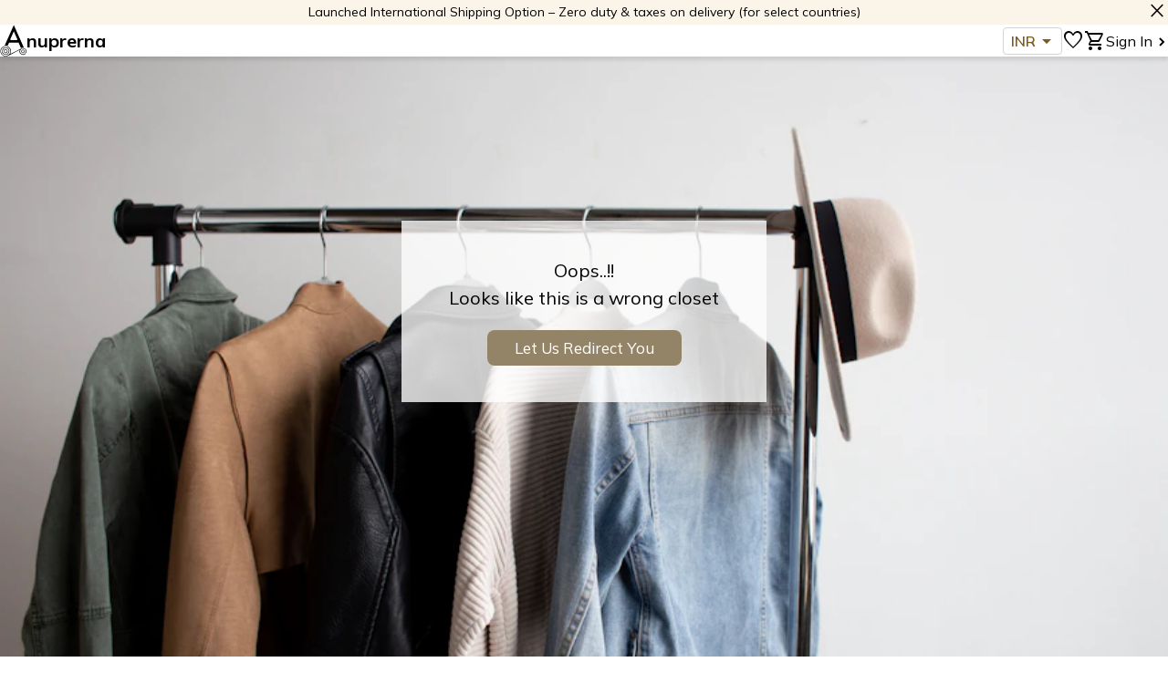

--- FILE ---
content_type: text/html; charset=utf-8
request_url: https://anuprerna.com/Fabrics?craft_filter%5B%5D=1000034&craft_filterName%5B%5D=MULBERRY%20SILK&sort_id=desc
body_size: 24305
content:
<!DOCTYPE html><html lang="en" data-critters-container><head>
		<meta charset="utf-8">
		<title>Sustainable Artisanal Handloom Fabrics, Apparel &amp; Accessories Manufacturer | Anuprerna</title>
		<base href="/">
		<meta name="viewport" content="width=device-width, initial-scale=1">
		<meta name="description" content="Discover Anuprerna’s sustainable handloom fabrics crafted by 300+ skilled artisans in East India. We offer low MOQ custom manufacturing of apparel, stoles, scarves, handbags, and home furnishings in cotton, khadi, linen, hemp, bamboo, mulberry, matka silk and more.">
		<link rel="icon" type="image/x-icon" href="favicon.ico">
		<link rel="preconnect" href="https://fonts.googleapis.com">
		<link rel="preconnect" href="https://fonts.gstatic.com" crossorigin>
		<style type="text/css">@font-face{font-family:'Jost';font-style:normal;font-weight:200;font-display:swap;src:url(https://fonts.gstatic.com/s/jost/v20/92zatBhPNqw73oDd4jQmfxIC7w.woff2) format('woff2');unicode-range:U+0301, U+0400-045F, U+0490-0491, U+04B0-04B1, U+2116;}@font-face{font-family:'Jost';font-style:normal;font-weight:200;font-display:swap;src:url(https://fonts.gstatic.com/s/jost/v20/92zatBhPNqw73ord4jQmfxIC7w.woff2) format('woff2');unicode-range:U+0100-02BA, U+02BD-02C5, U+02C7-02CC, U+02CE-02D7, U+02DD-02FF, U+0304, U+0308, U+0329, U+1D00-1DBF, U+1E00-1E9F, U+1EF2-1EFF, U+2020, U+20A0-20AB, U+20AD-20C0, U+2113, U+2C60-2C7F, U+A720-A7FF;}@font-face{font-family:'Jost';font-style:normal;font-weight:200;font-display:swap;src:url(https://fonts.gstatic.com/s/jost/v20/92zatBhPNqw73oTd4jQmfxI.woff2) format('woff2');unicode-range:U+0000-00FF, U+0131, U+0152-0153, U+02BB-02BC, U+02C6, U+02DA, U+02DC, U+0304, U+0308, U+0329, U+2000-206F, U+20AC, U+2122, U+2191, U+2193, U+2212, U+2215, U+FEFF, U+FFFD;}@font-face{font-family:'Jost';font-style:normal;font-weight:300;font-display:swap;src:url(https://fonts.gstatic.com/s/jost/v20/92zatBhPNqw73oDd4jQmfxIC7w.woff2) format('woff2');unicode-range:U+0301, U+0400-045F, U+0490-0491, U+04B0-04B1, U+2116;}@font-face{font-family:'Jost';font-style:normal;font-weight:300;font-display:swap;src:url(https://fonts.gstatic.com/s/jost/v20/92zatBhPNqw73ord4jQmfxIC7w.woff2) format('woff2');unicode-range:U+0100-02BA, U+02BD-02C5, U+02C7-02CC, U+02CE-02D7, U+02DD-02FF, U+0304, U+0308, U+0329, U+1D00-1DBF, U+1E00-1E9F, U+1EF2-1EFF, U+2020, U+20A0-20AB, U+20AD-20C0, U+2113, U+2C60-2C7F, U+A720-A7FF;}@font-face{font-family:'Jost';font-style:normal;font-weight:300;font-display:swap;src:url(https://fonts.gstatic.com/s/jost/v20/92zatBhPNqw73oTd4jQmfxI.woff2) format('woff2');unicode-range:U+0000-00FF, U+0131, U+0152-0153, U+02BB-02BC, U+02C6, U+02DA, U+02DC, U+0304, U+0308, U+0329, U+2000-206F, U+20AC, U+2122, U+2191, U+2193, U+2212, U+2215, U+FEFF, U+FFFD;}@font-face{font-family:'Jost';font-style:normal;font-weight:400;font-display:swap;src:url(https://fonts.gstatic.com/s/jost/v20/92zatBhPNqw73oDd4jQmfxIC7w.woff2) format('woff2');unicode-range:U+0301, U+0400-045F, U+0490-0491, U+04B0-04B1, U+2116;}@font-face{font-family:'Jost';font-style:normal;font-weight:400;font-display:swap;src:url(https://fonts.gstatic.com/s/jost/v20/92zatBhPNqw73ord4jQmfxIC7w.woff2) format('woff2');unicode-range:U+0100-02BA, U+02BD-02C5, U+02C7-02CC, U+02CE-02D7, U+02DD-02FF, U+0304, U+0308, U+0329, U+1D00-1DBF, U+1E00-1E9F, U+1EF2-1EFF, U+2020, U+20A0-20AB, U+20AD-20C0, U+2113, U+2C60-2C7F, U+A720-A7FF;}@font-face{font-family:'Jost';font-style:normal;font-weight:400;font-display:swap;src:url(https://fonts.gstatic.com/s/jost/v20/92zatBhPNqw73oTd4jQmfxI.woff2) format('woff2');unicode-range:U+0000-00FF, U+0131, U+0152-0153, U+02BB-02BC, U+02C6, U+02DA, U+02DC, U+0304, U+0308, U+0329, U+2000-206F, U+20AC, U+2122, U+2191, U+2193, U+2212, U+2215, U+FEFF, U+FFFD;}@font-face{font-family:'Jost';font-style:normal;font-weight:500;font-display:swap;src:url(https://fonts.gstatic.com/s/jost/v20/92zatBhPNqw73oDd4jQmfxIC7w.woff2) format('woff2');unicode-range:U+0301, U+0400-045F, U+0490-0491, U+04B0-04B1, U+2116;}@font-face{font-family:'Jost';font-style:normal;font-weight:500;font-display:swap;src:url(https://fonts.gstatic.com/s/jost/v20/92zatBhPNqw73ord4jQmfxIC7w.woff2) format('woff2');unicode-range:U+0100-02BA, U+02BD-02C5, U+02C7-02CC, U+02CE-02D7, U+02DD-02FF, U+0304, U+0308, U+0329, U+1D00-1DBF, U+1E00-1E9F, U+1EF2-1EFF, U+2020, U+20A0-20AB, U+20AD-20C0, U+2113, U+2C60-2C7F, U+A720-A7FF;}@font-face{font-family:'Jost';font-style:normal;font-weight:500;font-display:swap;src:url(https://fonts.gstatic.com/s/jost/v20/92zatBhPNqw73oTd4jQmfxI.woff2) format('woff2');unicode-range:U+0000-00FF, U+0131, U+0152-0153, U+02BB-02BC, U+02C6, U+02DA, U+02DC, U+0304, U+0308, U+0329, U+2000-206F, U+20AC, U+2122, U+2191, U+2193, U+2212, U+2215, U+FEFF, U+FFFD;}@font-face{font-family:'Jost';font-style:normal;font-weight:600;font-display:swap;src:url(https://fonts.gstatic.com/s/jost/v20/92zatBhPNqw73oDd4jQmfxIC7w.woff2) format('woff2');unicode-range:U+0301, U+0400-045F, U+0490-0491, U+04B0-04B1, U+2116;}@font-face{font-family:'Jost';font-style:normal;font-weight:600;font-display:swap;src:url(https://fonts.gstatic.com/s/jost/v20/92zatBhPNqw73ord4jQmfxIC7w.woff2) format('woff2');unicode-range:U+0100-02BA, U+02BD-02C5, U+02C7-02CC, U+02CE-02D7, U+02DD-02FF, U+0304, U+0308, U+0329, U+1D00-1DBF, U+1E00-1E9F, U+1EF2-1EFF, U+2020, U+20A0-20AB, U+20AD-20C0, U+2113, U+2C60-2C7F, U+A720-A7FF;}@font-face{font-family:'Jost';font-style:normal;font-weight:600;font-display:swap;src:url(https://fonts.gstatic.com/s/jost/v20/92zatBhPNqw73oTd4jQmfxI.woff2) format('woff2');unicode-range:U+0000-00FF, U+0131, U+0152-0153, U+02BB-02BC, U+02C6, U+02DA, U+02DC, U+0304, U+0308, U+0329, U+2000-206F, U+20AC, U+2122, U+2191, U+2193, U+2212, U+2215, U+FEFF, U+FFFD;}@font-face{font-family:'Jost';font-style:normal;font-weight:700;font-display:swap;src:url(https://fonts.gstatic.com/s/jost/v20/92zatBhPNqw73oDd4jQmfxIC7w.woff2) format('woff2');unicode-range:U+0301, U+0400-045F, U+0490-0491, U+04B0-04B1, U+2116;}@font-face{font-family:'Jost';font-style:normal;font-weight:700;font-display:swap;src:url(https://fonts.gstatic.com/s/jost/v20/92zatBhPNqw73ord4jQmfxIC7w.woff2) format('woff2');unicode-range:U+0100-02BA, U+02BD-02C5, U+02C7-02CC, U+02CE-02D7, U+02DD-02FF, U+0304, U+0308, U+0329, U+1D00-1DBF, U+1E00-1E9F, U+1EF2-1EFF, U+2020, U+20A0-20AB, U+20AD-20C0, U+2113, U+2C60-2C7F, U+A720-A7FF;}@font-face{font-family:'Jost';font-style:normal;font-weight:700;font-display:swap;src:url(https://fonts.gstatic.com/s/jost/v20/92zatBhPNqw73oTd4jQmfxI.woff2) format('woff2');unicode-range:U+0000-00FF, U+0131, U+0152-0153, U+02BB-02BC, U+02C6, U+02DA, U+02DC, U+0304, U+0308, U+0329, U+2000-206F, U+20AC, U+2122, U+2191, U+2193, U+2212, U+2215, U+FEFF, U+FFFD;}@font-face{font-family:'Jost';font-style:normal;font-weight:800;font-display:swap;src:url(https://fonts.gstatic.com/s/jost/v20/92zatBhPNqw73oDd4jQmfxIC7w.woff2) format('woff2');unicode-range:U+0301, U+0400-045F, U+0490-0491, U+04B0-04B1, U+2116;}@font-face{font-family:'Jost';font-style:normal;font-weight:800;font-display:swap;src:url(https://fonts.gstatic.com/s/jost/v20/92zatBhPNqw73ord4jQmfxIC7w.woff2) format('woff2');unicode-range:U+0100-02BA, U+02BD-02C5, U+02C7-02CC, U+02CE-02D7, U+02DD-02FF, U+0304, U+0308, U+0329, U+1D00-1DBF, U+1E00-1E9F, U+1EF2-1EFF, U+2020, U+20A0-20AB, U+20AD-20C0, U+2113, U+2C60-2C7F, U+A720-A7FF;}@font-face{font-family:'Jost';font-style:normal;font-weight:800;font-display:swap;src:url(https://fonts.gstatic.com/s/jost/v20/92zatBhPNqw73oTd4jQmfxI.woff2) format('woff2');unicode-range:U+0000-00FF, U+0131, U+0152-0153, U+02BB-02BC, U+02C6, U+02DA, U+02DC, U+0304, U+0308, U+0329, U+2000-206F, U+20AC, U+2122, U+2191, U+2193, U+2212, U+2215, U+FEFF, U+FFFD;}@font-face{font-family:'Jost';font-style:normal;font-weight:900;font-display:swap;src:url(https://fonts.gstatic.com/s/jost/v20/92zatBhPNqw73oDd4jQmfxIC7w.woff2) format('woff2');unicode-range:U+0301, U+0400-045F, U+0490-0491, U+04B0-04B1, U+2116;}@font-face{font-family:'Jost';font-style:normal;font-weight:900;font-display:swap;src:url(https://fonts.gstatic.com/s/jost/v20/92zatBhPNqw73ord4jQmfxIC7w.woff2) format('woff2');unicode-range:U+0100-02BA, U+02BD-02C5, U+02C7-02CC, U+02CE-02D7, U+02DD-02FF, U+0304, U+0308, U+0329, U+1D00-1DBF, U+1E00-1E9F, U+1EF2-1EFF, U+2020, U+20A0-20AB, U+20AD-20C0, U+2113, U+2C60-2C7F, U+A720-A7FF;}@font-face{font-family:'Jost';font-style:normal;font-weight:900;font-display:swap;src:url(https://fonts.gstatic.com/s/jost/v20/92zatBhPNqw73oTd4jQmfxI.woff2) format('woff2');unicode-range:U+0000-00FF, U+0131, U+0152-0153, U+02BB-02BC, U+02C6, U+02DA, U+02DC, U+0304, U+0308, U+0329, U+2000-206F, U+20AC, U+2122, U+2191, U+2193, U+2212, U+2215, U+FEFF, U+FFFD;}</style>
		<style type="text/css">@font-face{font-family:'Material Symbols Outlined';font-style:normal;font-weight:400;src:url(https://fonts.gstatic.com/l/font?kit=kJF1BvYX7BgnkSrUwT8OhrdQw4oELdPIeeII9v6oDMzByHX9rA6RzazHD_dY43zj-jCxv3fzvRNU22ZXGJpEpjC_1n-q_4MrImHCIJIZrDCvHOelbd5zrDAt&skey=b8dc2088854b122f&v=v309) format('woff');}.material-symbols-outlined{font-family:'Material Symbols Outlined';font-weight:normal;font-style:normal;font-size:24px;line-height:1;letter-spacing:normal;text-transform:none;display:inline-block;white-space:nowrap;word-wrap:normal;direction:ltr;-webkit-font-feature-settings:'liga';-webkit-font-smoothing:antialiased;}</style>

		<!--	Pixel	-->
		<script>
			!function(f,b,e,v,n,t,s)
			{if(f.fbq)return;n=f.fbq=function(){n.callMethod?
				n.callMethod.apply(n,arguments):n.queue.push(arguments)};
				if(!f._fbq)f._fbq=n;n.push=n;n.loaded=!0;n.version='2.0';
				n.queue=[];t=b.createElement(e);t.async=!0;
				t.src=v;s=b.getElementsByTagName(e)[0];
				s.parentNode.insertBefore(t,s)}(window, document,'script',
				'https://connect.facebook.net/en_US/fbevents.js');
			fbq('init', '1177978089206063');
			fbq('track', 'PageView');
		</script>
		<noscript>
			<img height="1" width="1" style="display:none" src="https://www.facebook.com/tr?id=1177978089206063&ev=PageView&noscript=1" alt="facebook pixel">
		</noscript>
		<!--	Youtube player -->
		<script src="https://www.youtube.com/iframe_api"></script>
		<!--	Razorpay -->
		<script defer src="https://checkout.razorpay.com/v1/checkout.js"></script>
		<!--	Freshworks Chat -->
		<script async src="//in.fw-cdn.com/30077303/50382.js" chat="true"></script>
	<style>@import"https://fonts.googleapis.com/css2?family=Mulish:ital,wght@0,200..1000;1,200..1000&display=swap";@import"https://fonts.googleapis.com/css2?family=DM+Serif+Text&family=Inter:ital,opsz,wght@0,14..32,100..900;1,14..32,100..900&display=swap";:root{--fb-error:red;--fb-warn:coral;--fb-secondary:#BC9D81;--fb-accent:#D4A373;--fb-accent-bg:#fffbf8;--fb--top-notification-bg:#fbf4e8;--fb-primary:#D4A373;--fb-text-black:#302e2e;--fb-text-grey:#3c3c3c;--fb-primary-brown:#7D5A20;--fb-border-gray:#D1D4DB;--fb-somewhat-white:#fefefe}:root{--fornav_margin_top:71px;--mask:linear-gradient(#000 0 0) center/calc(100% - 10px) calc(100% - 10px) no-repeat, conic-gradient(from 135deg at top, #0000, #000 1deg 89deg, #0000 90deg) 0 0 /10px 5px space no-repeat, conic-gradient(from -45deg at bottom, #0000, #000 1deg 89deg, #0000 90deg) 0 100%/10px 5px space no-repeat, conic-gradient(from 45deg at left, #0000, #000 1deg 89deg, #0000 90deg) 0 0 /5px 10px no-repeat space, conic-gradient(from -135deg at right, #0000, #000 1deg 89deg, #0000 90deg) 100% 0/5px 10px no-repeat space}html,body{height:100%;font-family:Jost,sans-serif;font-weight:400;max-width:100%;scroll-behavior:smooth!important}body{margin:0}body *{font-family:Mulish,sans-serif!important;font-optical-sizing:auto;font-style:normal}html{--mat-option-selected-state-label-text-color:#795548;--mat-option-label-text-color:rgba(0, 0, 0, .87);--mat-option-hover-state-layer-color:rgba(0, 0, 0, .04);--mat-option-focus-state-layer-color:rgba(0, 0, 0, .04);--mat-option-selected-state-layer-color:rgba(0, 0, 0, .04)}html{--mat-optgroup-label-text-color:rgba(0, 0, 0, .87)}html{--mdc-filled-text-field-caret-color:#795548;--mdc-filled-text-field-focus-active-indicator-color:#795548;--mdc-filled-text-field-focus-label-text-color:rgba(121, 85, 72, .87);--mdc-filled-text-field-container-color:whitesmoke;--mdc-filled-text-field-disabled-container-color:#fafafa;--mdc-filled-text-field-label-text-color:rgba(0, 0, 0, .6);--mdc-filled-text-field-disabled-label-text-color:rgba(0, 0, 0, .38);--mdc-filled-text-field-input-text-color:rgba(0, 0, 0, .87);--mdc-filled-text-field-disabled-input-text-color:rgba(0, 0, 0, .38);--mdc-filled-text-field-input-text-placeholder-color:rgba(0, 0, 0, .6);--mdc-filled-text-field-error-focus-label-text-color:#f44336;--mdc-filled-text-field-error-label-text-color:#f44336;--mdc-filled-text-field-error-caret-color:#f44336;--mdc-filled-text-field-active-indicator-color:rgba(0, 0, 0, .42);--mdc-filled-text-field-disabled-active-indicator-color:rgba(0, 0, 0, .06);--mdc-filled-text-field-hover-active-indicator-color:rgba(0, 0, 0, .87);--mdc-filled-text-field-error-active-indicator-color:#f44336;--mdc-filled-text-field-error-focus-active-indicator-color:#f44336;--mdc-filled-text-field-error-hover-active-indicator-color:#f44336;--mdc-outlined-text-field-caret-color:#795548;--mdc-outlined-text-field-focus-outline-color:#795548;--mdc-outlined-text-field-focus-label-text-color:rgba(121, 85, 72, .87);--mdc-outlined-text-field-label-text-color:rgba(0, 0, 0, .6);--mdc-outlined-text-field-disabled-label-text-color:rgba(0, 0, 0, .38);--mdc-outlined-text-field-input-text-color:rgba(0, 0, 0, .87);--mdc-outlined-text-field-disabled-input-text-color:rgba(0, 0, 0, .38);--mdc-outlined-text-field-input-text-placeholder-color:rgba(0, 0, 0, .6);--mdc-outlined-text-field-error-caret-color:#f44336;--mdc-outlined-text-field-error-focus-label-text-color:#f44336;--mdc-outlined-text-field-error-label-text-color:#f44336;--mdc-outlined-text-field-outline-color:rgba(0, 0, 0, .38);--mdc-outlined-text-field-disabled-outline-color:rgba(0, 0, 0, .06);--mdc-outlined-text-field-hover-outline-color:rgba(0, 0, 0, .87);--mdc-outlined-text-field-error-focus-outline-color:#f44336;--mdc-outlined-text-field-error-hover-outline-color:#f44336;--mdc-outlined-text-field-error-outline-color:#f44336;--mat-form-field-disabled-input-text-placeholder-color:rgba(0, 0, 0, .38)}html{--mat-select-panel-background-color:white;--mat-select-enabled-trigger-text-color:rgba(0, 0, 0, .87);--mat-select-disabled-trigger-text-color:rgba(0, 0, 0, .38);--mat-select-placeholder-text-color:rgba(0, 0, 0, .6);--mat-select-enabled-arrow-color:rgba(0, 0, 0, .54);--mat-select-disabled-arrow-color:rgba(0, 0, 0, .38);--mat-select-focused-arrow-color:rgba(121, 85, 72, .87);--mat-select-invalid-arrow-color:rgba(244, 67, 54, .87)}html{--mat-autocomplete-background-color:white}html{--mat-menu-item-label-text-color:rgba(0, 0, 0, .87);--mat-menu-item-icon-color:rgba(0, 0, 0, .87);--mat-menu-item-hover-state-layer-color:rgba(0, 0, 0, .04);--mat-menu-item-focus-state-layer-color:rgba(0, 0, 0, .04);--mat-menu-container-color:white}html{--mat-paginator-container-text-color:rgba(0, 0, 0, .87);--mat-paginator-container-background-color:white;--mat-paginator-enabled-icon-color:rgba(0, 0, 0, .54);--mat-paginator-disabled-icon-color:rgba(0, 0, 0, .12);--mat-paginator-container-size:56px}html{--mdc-checkbox-disabled-selected-icon-color:rgba(0, 0, 0, .38);--mdc-checkbox-disabled-unselected-icon-color:rgba(0, 0, 0, .38);--mdc-checkbox-selected-checkmark-color:#fff;--mdc-checkbox-selected-focus-icon-color:#ff4081;--mdc-checkbox-selected-hover-icon-color:#ff4081;--mdc-checkbox-selected-icon-color:#ff4081;--mdc-checkbox-selected-pressed-icon-color:#ff4081;--mdc-checkbox-unselected-focus-icon-color:#212121;--mdc-checkbox-unselected-hover-icon-color:#212121;--mdc-checkbox-unselected-icon-color:rgba(0, 0, 0, .54);--mdc-checkbox-unselected-pressed-icon-color:rgba(0, 0, 0, .54);--mdc-checkbox-selected-focus-state-layer-color:#ff4081;--mdc-checkbox-selected-hover-state-layer-color:#ff4081;--mdc-checkbox-selected-pressed-state-layer-color:#ff4081;--mdc-checkbox-unselected-focus-state-layer-color:black;--mdc-checkbox-unselected-hover-state-layer-color:black;--mdc-checkbox-unselected-pressed-state-layer-color:black}html{--mdc-checkbox-state-layer-size:40px}html{--mat-table-background-color:white;--mat-table-header-headline-color:rgba(0, 0, 0, .87);--mat-table-row-item-label-text-color:rgba(0, 0, 0, .87);--mat-table-row-item-outline-color:rgba(0, 0, 0, .12);--mat-table-header-container-height:56px;--mat-table-footer-container-height:52px;--mat-table-row-item-container-height:52px}html{--mat-badge-background-color:#795548;--mat-badge-text-color:white;--mat-badge-disabled-state-background-color:#b9b9b9;--mat-badge-disabled-state-text-color:rgba(0, 0, 0, .38)}html{--mat-bottom-sheet-container-text-color:rgba(0, 0, 0, .87);--mat-bottom-sheet-container-background-color:white;--mat-legacy-button-toggle-text-color:rgba(0, 0, 0, .38);--mat-legacy-button-toggle-state-layer-color:rgba(0, 0, 0, .12);--mat-legacy-button-toggle-selected-state-text-color:rgba(0, 0, 0, .54);--mat-legacy-button-toggle-selected-state-background-color:#e0e0e0;--mat-legacy-button-toggle-disabled-state-text-color:rgba(0, 0, 0, .26);--mat-legacy-button-toggle-disabled-state-background-color:#eeeeee;--mat-legacy-button-toggle-disabled-selected-state-background-color:#bdbdbd;--mat-standard-button-toggle-text-color:rgba(0, 0, 0, .87);--mat-standard-button-toggle-background-color:white;--mat-standard-button-toggle-state-layer-color:black;--mat-standard-button-toggle-selected-state-background-color:#e0e0e0;--mat-standard-button-toggle-selected-state-text-color:rgba(0, 0, 0, .87);--mat-standard-button-toggle-disabled-state-text-color:rgba(0, 0, 0, .26);--mat-standard-button-toggle-disabled-state-background-color:white;--mat-standard-button-toggle-disabled-selected-state-text-color:rgba(0, 0, 0, .87);--mat-standard-button-toggle-disabled-selected-state-background-color:#bdbdbd;--mat-standard-button-toggle-divider-color:#e0e0e0;--mat-standard-button-toggle-height:48px;--mat-datepicker-calendar-date-selected-state-text-color:white;--mat-datepicker-calendar-date-selected-state-background-color:#795548;--mat-datepicker-calendar-date-selected-disabled-state-background-color:rgba(121, 85, 72, .4);--mat-datepicker-calendar-date-today-selected-state-outline-color:white;--mat-datepicker-calendar-date-focus-state-background-color:rgba(121, 85, 72, .3);--mat-datepicker-calendar-date-hover-state-background-color:rgba(121, 85, 72, .3);--mat-datepicker-toggle-active-state-icon-color:#795548;--mat-datepicker-calendar-date-in-range-state-background-color:rgba(121, 85, 72, .2);--mat-datepicker-calendar-date-in-comparison-range-state-background-color:rgba(249, 171, 0, .2);--mat-datepicker-calendar-date-in-overlap-range-state-background-color:#a8dab5;--mat-datepicker-calendar-date-in-overlap-range-selected-state-background-color:#46a35e;--mat-datepicker-toggle-icon-color:rgba(0, 0, 0, .54);--mat-datepicker-calendar-body-label-text-color:rgba(0, 0, 0, .54);--mat-datepicker-calendar-period-button-icon-color:rgba(0, 0, 0, .54);--mat-datepicker-calendar-navigation-button-icon-color:rgba(0, 0, 0, .54);--mat-datepicker-calendar-header-divider-color:rgba(0, 0, 0, .12);--mat-datepicker-calendar-header-text-color:rgba(0, 0, 0, .54);--mat-datepicker-calendar-date-today-outline-color:rgba(0, 0, 0, .38);--mat-datepicker-calendar-date-today-disabled-state-outline-color:rgba(0, 0, 0, .18);--mat-datepicker-calendar-date-text-color:rgba(0, 0, 0, .87);--mat-datepicker-calendar-date-outline-color:transparent;--mat-datepicker-calendar-date-disabled-state-text-color:rgba(0, 0, 0, .38);--mat-datepicker-calendar-date-preview-state-outline-color:rgba(0, 0, 0, .24);--mat-datepicker-range-input-separator-color:rgba(0, 0, 0, .87);--mat-datepicker-range-input-disabled-state-separator-color:rgba(0, 0, 0, .38);--mat-datepicker-range-input-disabled-state-text-color:rgba(0, 0, 0, .38);--mat-datepicker-calendar-container-background-color:white;--mat-datepicker-calendar-container-text-color:rgba(0, 0, 0, .87)}html{--mat-divider-color:rgba(0, 0, 0, .12);--mat-expansion-container-background-color:white;--mat-expansion-container-text-color:rgba(0, 0, 0, .87);--mat-expansion-actions-divider-color:rgba(0, 0, 0, .12);--mat-expansion-header-hover-state-layer-color:rgba(0, 0, 0, .04);--mat-expansion-header-focus-state-layer-color:rgba(0, 0, 0, .04);--mat-expansion-header-disabled-state-text-color:rgba(0, 0, 0, .26);--mat-expansion-header-text-color:rgba(0, 0, 0, .87);--mat-expansion-header-description-color:rgba(0, 0, 0, .54);--mat-expansion-header-indicator-color:rgba(0, 0, 0, .54);--mat-expansion-header-collapsed-state-height:48px;--mat-expansion-header-expanded-state-height:64px;--mat-icon-color:inherit}html{--mat-sidenav-container-divider-color:rgba(0, 0, 0, .12);--mat-sidenav-container-background-color:white;--mat-sidenav-container-text-color:rgba(0, 0, 0, .87);--mat-sidenav-content-background-color:#fafafa;--mat-sidenav-content-text-color:rgba(0, 0, 0, .87);--mat-sidenav-scrim-color:rgba(0, 0, 0, .6);--mat-stepper-header-icon-foreground-color:white;--mat-stepper-header-selected-state-icon-background-color:#795548;--mat-stepper-header-selected-state-icon-foreground-color:white;--mat-stepper-header-done-state-icon-background-color:#795548;--mat-stepper-header-done-state-icon-foreground-color:white;--mat-stepper-header-edit-state-icon-background-color:#795548;--mat-stepper-header-edit-state-icon-foreground-color:white;--mat-stepper-container-color:white;--mat-stepper-line-color:rgba(0, 0, 0, .12);--mat-stepper-header-hover-state-layer-color:rgba(0, 0, 0, .04);--mat-stepper-header-focus-state-layer-color:rgba(0, 0, 0, .04);--mat-stepper-header-label-text-color:rgba(0, 0, 0, .54);--mat-stepper-header-optional-label-text-color:rgba(0, 0, 0, .54);--mat-stepper-header-selected-state-label-text-color:rgba(0, 0, 0, .87);--mat-stepper-header-error-state-label-text-color:#f44336;--mat-stepper-header-icon-background-color:rgba(0, 0, 0, .54);--mat-stepper-header-error-state-icon-foreground-color:#f44336;--mat-stepper-header-error-state-icon-background-color:transparent}html{--mat-stepper-header-height:72px}html{--mat-toolbar-container-background-color:whitesmoke;--mat-toolbar-container-text-color:rgba(0, 0, 0, .87)}html{--mat-toolbar-standard-height:64px;--mat-toolbar-mobile-height:56px}*,:before,:after{box-sizing:border-box;border-width:0;border-style:solid;border-color:#e5e7eb}:before,:after{--tw-content:""}html{line-height:1.5;-webkit-text-size-adjust:100%;-moz-tab-size:4;tab-size:4;font-family:ui-sans-serif,system-ui,sans-serif,"Apple Color Emoji","Segoe UI Emoji",Segoe UI Symbol,"Noto Color Emoji";font-feature-settings:normal;font-variation-settings:normal;-webkit-tap-highlight-color:transparent}body{margin:0;line-height:inherit}img{display:block;vertical-align:middle}img{max-width:100%;height:auto}*,:before,:after{--tw-border-spacing-x:0;--tw-border-spacing-y:0;--tw-translate-x:0;--tw-translate-y:0;--tw-rotate:0;--tw-skew-x:0;--tw-skew-y:0;--tw-scale-x:1;--tw-scale-y:1;--tw-pan-x: ;--tw-pan-y: ;--tw-pinch-zoom: ;--tw-scroll-snap-strictness:proximity;--tw-gradient-from-position: ;--tw-gradient-via-position: ;--tw-gradient-to-position: ;--tw-ordinal: ;--tw-slashed-zero: ;--tw-numeric-figure: ;--tw-numeric-spacing: ;--tw-numeric-fraction: ;--tw-ring-inset: ;--tw-ring-offset-width:0px;--tw-ring-offset-color:#fff;--tw-ring-color:rgb(59 130 246 / .5);--tw-ring-offset-shadow:0 0 #0000;--tw-ring-shadow:0 0 #0000;--tw-shadow:0 0 #0000;--tw-shadow-colored:0 0 #0000;--tw-blur: ;--tw-brightness: ;--tw-contrast: ;--tw-grayscale: ;--tw-hue-rotate: ;--tw-invert: ;--tw-saturate: ;--tw-sepia: ;--tw-drop-shadow: ;--tw-backdrop-blur: ;--tw-backdrop-brightness: ;--tw-backdrop-contrast: ;--tw-backdrop-grayscale: ;--tw-backdrop-hue-rotate: ;--tw-backdrop-invert: ;--tw-backdrop-opacity: ;--tw-backdrop-saturate: ;--tw-backdrop-sepia: ;--tw-contain-size: ;--tw-contain-layout: ;--tw-contain-paint: ;--tw-contain-style: }</style><style>@import"https://fonts.googleapis.com/css2?family=Mulish:ital,wght@0,200..1000;1,200..1000&display=swap";@import"https://fonts.googleapis.com/css2?family=DM+Serif+Text&family=Inter:ital,opsz,wght@0,14..32,100..900;1,14..32,100..900&display=swap";:root{--fb-error:red;--fb-warn:coral;--fb-secondary:#BC9D81;--fb-accent:#D4A373;--fb-accent-bg:#fffbf8;--fb--top-notification-bg:#fbf4e8;--fb-primary:#D4A373;--fb-text-black:#302e2e;--fb-text-grey:#3c3c3c;--fb-primary-brown:#7D5A20;--fb-border-gray:#D1D4DB;--fb-somewhat-white:#fefefe}:root{--fornav_margin_top:71px;--mask:linear-gradient(#000 0 0) center/calc(100% - 10px) calc(100% - 10px) no-repeat, conic-gradient(from 135deg at top, #0000, #000 1deg 89deg, #0000 90deg) 0 0 /10px 5px space no-repeat, conic-gradient(from -45deg at bottom, #0000, #000 1deg 89deg, #0000 90deg) 0 100%/10px 5px space no-repeat, conic-gradient(from 45deg at left, #0000, #000 1deg 89deg, #0000 90deg) 0 0 /5px 10px no-repeat space, conic-gradient(from -135deg at right, #0000, #000 1deg 89deg, #0000 90deg) 100% 0/5px 10px no-repeat space}html,body{height:100%;font-family:Jost,sans-serif;font-weight:400;max-width:100%;scroll-behavior:smooth!important}body{margin:0}body *{font-family:Mulish,sans-serif!important;font-optical-sizing:auto;font-style:normal}.material-symbols-outlined{font-family:Material Symbols Outlined,sans-serif!important}.fb-default-transition{transition:all .2s ease-in-out}.desktop_nav_cont{transition:all .5s;max-height:300px;position:fixed;width:100%;left:0;z-index:2}.desktop_nav_cont.home_page_not_active{position:relative;z-index:5;transition:all .5s}.home_page_not_active.a-main-margin{margin-top:0}.a-main-margin{margin-top:70px}@media screen and (max-width: 769px){.a-main-margin{margin-top:45px}}@media only screen and (max-width: 999px) and (min-width: 300px){.desktop_nav_cont{position:relative}}html{--mat-option-selected-state-label-text-color:#795548;--mat-option-label-text-color:rgba(0, 0, 0, .87);--mat-option-hover-state-layer-color:rgba(0, 0, 0, .04);--mat-option-focus-state-layer-color:rgba(0, 0, 0, .04);--mat-option-selected-state-layer-color:rgba(0, 0, 0, .04)}html{--mat-optgroup-label-text-color:rgba(0, 0, 0, .87)}html{--mdc-filled-text-field-caret-color:#795548;--mdc-filled-text-field-focus-active-indicator-color:#795548;--mdc-filled-text-field-focus-label-text-color:rgba(121, 85, 72, .87);--mdc-filled-text-field-container-color:whitesmoke;--mdc-filled-text-field-disabled-container-color:#fafafa;--mdc-filled-text-field-label-text-color:rgba(0, 0, 0, .6);--mdc-filled-text-field-disabled-label-text-color:rgba(0, 0, 0, .38);--mdc-filled-text-field-input-text-color:rgba(0, 0, 0, .87);--mdc-filled-text-field-disabled-input-text-color:rgba(0, 0, 0, .38);--mdc-filled-text-field-input-text-placeholder-color:rgba(0, 0, 0, .6);--mdc-filled-text-field-error-focus-label-text-color:#f44336;--mdc-filled-text-field-error-label-text-color:#f44336;--mdc-filled-text-field-error-caret-color:#f44336;--mdc-filled-text-field-active-indicator-color:rgba(0, 0, 0, .42);--mdc-filled-text-field-disabled-active-indicator-color:rgba(0, 0, 0, .06);--mdc-filled-text-field-hover-active-indicator-color:rgba(0, 0, 0, .87);--mdc-filled-text-field-error-active-indicator-color:#f44336;--mdc-filled-text-field-error-focus-active-indicator-color:#f44336;--mdc-filled-text-field-error-hover-active-indicator-color:#f44336;--mdc-outlined-text-field-caret-color:#795548;--mdc-outlined-text-field-focus-outline-color:#795548;--mdc-outlined-text-field-focus-label-text-color:rgba(121, 85, 72, .87);--mdc-outlined-text-field-label-text-color:rgba(0, 0, 0, .6);--mdc-outlined-text-field-disabled-label-text-color:rgba(0, 0, 0, .38);--mdc-outlined-text-field-input-text-color:rgba(0, 0, 0, .87);--mdc-outlined-text-field-disabled-input-text-color:rgba(0, 0, 0, .38);--mdc-outlined-text-field-input-text-placeholder-color:rgba(0, 0, 0, .6);--mdc-outlined-text-field-error-caret-color:#f44336;--mdc-outlined-text-field-error-focus-label-text-color:#f44336;--mdc-outlined-text-field-error-label-text-color:#f44336;--mdc-outlined-text-field-outline-color:rgba(0, 0, 0, .38);--mdc-outlined-text-field-disabled-outline-color:rgba(0, 0, 0, .06);--mdc-outlined-text-field-hover-outline-color:rgba(0, 0, 0, .87);--mdc-outlined-text-field-error-focus-outline-color:#f44336;--mdc-outlined-text-field-error-hover-outline-color:#f44336;--mdc-outlined-text-field-error-outline-color:#f44336;--mat-form-field-disabled-input-text-placeholder-color:rgba(0, 0, 0, .38)}html{--mat-select-panel-background-color:white;--mat-select-enabled-trigger-text-color:rgba(0, 0, 0, .87);--mat-select-disabled-trigger-text-color:rgba(0, 0, 0, .38);--mat-select-placeholder-text-color:rgba(0, 0, 0, .6);--mat-select-enabled-arrow-color:rgba(0, 0, 0, .54);--mat-select-disabled-arrow-color:rgba(0, 0, 0, .38);--mat-select-focused-arrow-color:rgba(121, 85, 72, .87);--mat-select-invalid-arrow-color:rgba(244, 67, 54, .87)}html{--mat-autocomplete-background-color:white}html{--mat-menu-item-label-text-color:rgba(0, 0, 0, .87);--mat-menu-item-icon-color:rgba(0, 0, 0, .87);--mat-menu-item-hover-state-layer-color:rgba(0, 0, 0, .04);--mat-menu-item-focus-state-layer-color:rgba(0, 0, 0, .04);--mat-menu-container-color:white}html{--mat-paginator-container-text-color:rgba(0, 0, 0, .87);--mat-paginator-container-background-color:white;--mat-paginator-enabled-icon-color:rgba(0, 0, 0, .54);--mat-paginator-disabled-icon-color:rgba(0, 0, 0, .12);--mat-paginator-container-size:56px}html{--mdc-checkbox-disabled-selected-icon-color:rgba(0, 0, 0, .38);--mdc-checkbox-disabled-unselected-icon-color:rgba(0, 0, 0, .38);--mdc-checkbox-selected-checkmark-color:#fff;--mdc-checkbox-selected-focus-icon-color:#ff4081;--mdc-checkbox-selected-hover-icon-color:#ff4081;--mdc-checkbox-selected-icon-color:#ff4081;--mdc-checkbox-selected-pressed-icon-color:#ff4081;--mdc-checkbox-unselected-focus-icon-color:#212121;--mdc-checkbox-unselected-hover-icon-color:#212121;--mdc-checkbox-unselected-icon-color:rgba(0, 0, 0, .54);--mdc-checkbox-unselected-pressed-icon-color:rgba(0, 0, 0, .54);--mdc-checkbox-selected-focus-state-layer-color:#ff4081;--mdc-checkbox-selected-hover-state-layer-color:#ff4081;--mdc-checkbox-selected-pressed-state-layer-color:#ff4081;--mdc-checkbox-unselected-focus-state-layer-color:black;--mdc-checkbox-unselected-hover-state-layer-color:black;--mdc-checkbox-unselected-pressed-state-layer-color:black}html{--mdc-checkbox-state-layer-size:40px}html{--mat-table-background-color:white;--mat-table-header-headline-color:rgba(0, 0, 0, .87);--mat-table-row-item-label-text-color:rgba(0, 0, 0, .87);--mat-table-row-item-outline-color:rgba(0, 0, 0, .12);--mat-table-header-container-height:56px;--mat-table-footer-container-height:52px;--mat-table-row-item-container-height:52px}html{--mat-badge-background-color:#795548;--mat-badge-text-color:white;--mat-badge-disabled-state-background-color:#b9b9b9;--mat-badge-disabled-state-text-color:rgba(0, 0, 0, .38)}html{--mat-bottom-sheet-container-text-color:rgba(0, 0, 0, .87);--mat-bottom-sheet-container-background-color:white;--mat-legacy-button-toggle-text-color:rgba(0, 0, 0, .38);--mat-legacy-button-toggle-state-layer-color:rgba(0, 0, 0, .12);--mat-legacy-button-toggle-selected-state-text-color:rgba(0, 0, 0, .54);--mat-legacy-button-toggle-selected-state-background-color:#e0e0e0;--mat-legacy-button-toggle-disabled-state-text-color:rgba(0, 0, 0, .26);--mat-legacy-button-toggle-disabled-state-background-color:#eeeeee;--mat-legacy-button-toggle-disabled-selected-state-background-color:#bdbdbd;--mat-standard-button-toggle-text-color:rgba(0, 0, 0, .87);--mat-standard-button-toggle-background-color:white;--mat-standard-button-toggle-state-layer-color:black;--mat-standard-button-toggle-selected-state-background-color:#e0e0e0;--mat-standard-button-toggle-selected-state-text-color:rgba(0, 0, 0, .87);--mat-standard-button-toggle-disabled-state-text-color:rgba(0, 0, 0, .26);--mat-standard-button-toggle-disabled-state-background-color:white;--mat-standard-button-toggle-disabled-selected-state-text-color:rgba(0, 0, 0, .87);--mat-standard-button-toggle-disabled-selected-state-background-color:#bdbdbd;--mat-standard-button-toggle-divider-color:#e0e0e0;--mat-standard-button-toggle-height:48px;--mat-datepicker-calendar-date-selected-state-text-color:white;--mat-datepicker-calendar-date-selected-state-background-color:#795548;--mat-datepicker-calendar-date-selected-disabled-state-background-color:rgba(121, 85, 72, .4);--mat-datepicker-calendar-date-today-selected-state-outline-color:white;--mat-datepicker-calendar-date-focus-state-background-color:rgba(121, 85, 72, .3);--mat-datepicker-calendar-date-hover-state-background-color:rgba(121, 85, 72, .3);--mat-datepicker-toggle-active-state-icon-color:#795548;--mat-datepicker-calendar-date-in-range-state-background-color:rgba(121, 85, 72, .2);--mat-datepicker-calendar-date-in-comparison-range-state-background-color:rgba(249, 171, 0, .2);--mat-datepicker-calendar-date-in-overlap-range-state-background-color:#a8dab5;--mat-datepicker-calendar-date-in-overlap-range-selected-state-background-color:#46a35e;--mat-datepicker-toggle-icon-color:rgba(0, 0, 0, .54);--mat-datepicker-calendar-body-label-text-color:rgba(0, 0, 0, .54);--mat-datepicker-calendar-period-button-icon-color:rgba(0, 0, 0, .54);--mat-datepicker-calendar-navigation-button-icon-color:rgba(0, 0, 0, .54);--mat-datepicker-calendar-header-divider-color:rgba(0, 0, 0, .12);--mat-datepicker-calendar-header-text-color:rgba(0, 0, 0, .54);--mat-datepicker-calendar-date-today-outline-color:rgba(0, 0, 0, .38);--mat-datepicker-calendar-date-today-disabled-state-outline-color:rgba(0, 0, 0, .18);--mat-datepicker-calendar-date-text-color:rgba(0, 0, 0, .87);--mat-datepicker-calendar-date-outline-color:transparent;--mat-datepicker-calendar-date-disabled-state-text-color:rgba(0, 0, 0, .38);--mat-datepicker-calendar-date-preview-state-outline-color:rgba(0, 0, 0, .24);--mat-datepicker-range-input-separator-color:rgba(0, 0, 0, .87);--mat-datepicker-range-input-disabled-state-separator-color:rgba(0, 0, 0, .38);--mat-datepicker-range-input-disabled-state-text-color:rgba(0, 0, 0, .38);--mat-datepicker-calendar-container-background-color:white;--mat-datepicker-calendar-container-text-color:rgba(0, 0, 0, .87)}html{--mat-divider-color:rgba(0, 0, 0, .12);--mat-expansion-container-background-color:white;--mat-expansion-container-text-color:rgba(0, 0, 0, .87);--mat-expansion-actions-divider-color:rgba(0, 0, 0, .12);--mat-expansion-header-hover-state-layer-color:rgba(0, 0, 0, .04);--mat-expansion-header-focus-state-layer-color:rgba(0, 0, 0, .04);--mat-expansion-header-disabled-state-text-color:rgba(0, 0, 0, .26);--mat-expansion-header-text-color:rgba(0, 0, 0, .87);--mat-expansion-header-description-color:rgba(0, 0, 0, .54);--mat-expansion-header-indicator-color:rgba(0, 0, 0, .54);--mat-expansion-header-collapsed-state-height:48px;--mat-expansion-header-expanded-state-height:64px;--mat-icon-color:inherit}html{--mat-sidenav-container-divider-color:rgba(0, 0, 0, .12);--mat-sidenav-container-background-color:white;--mat-sidenav-container-text-color:rgba(0, 0, 0, .87);--mat-sidenav-content-background-color:#fafafa;--mat-sidenav-content-text-color:rgba(0, 0, 0, .87);--mat-sidenav-scrim-color:rgba(0, 0, 0, .6);--mat-stepper-header-icon-foreground-color:white;--mat-stepper-header-selected-state-icon-background-color:#795548;--mat-stepper-header-selected-state-icon-foreground-color:white;--mat-stepper-header-done-state-icon-background-color:#795548;--mat-stepper-header-done-state-icon-foreground-color:white;--mat-stepper-header-edit-state-icon-background-color:#795548;--mat-stepper-header-edit-state-icon-foreground-color:white;--mat-stepper-container-color:white;--mat-stepper-line-color:rgba(0, 0, 0, .12);--mat-stepper-header-hover-state-layer-color:rgba(0, 0, 0, .04);--mat-stepper-header-focus-state-layer-color:rgba(0, 0, 0, .04);--mat-stepper-header-label-text-color:rgba(0, 0, 0, .54);--mat-stepper-header-optional-label-text-color:rgba(0, 0, 0, .54);--mat-stepper-header-selected-state-label-text-color:rgba(0, 0, 0, .87);--mat-stepper-header-error-state-label-text-color:#f44336;--mat-stepper-header-icon-background-color:rgba(0, 0, 0, .54);--mat-stepper-header-error-state-icon-foreground-color:#f44336;--mat-stepper-header-error-state-icon-background-color:transparent}html{--mat-stepper-header-height:72px}html{--mat-toolbar-container-background-color:whitesmoke;--mat-toolbar-container-text-color:rgba(0, 0, 0, .87)}html{--mat-toolbar-standard-height:64px;--mat-toolbar-mobile-height:56px}*,:before,:after{box-sizing:border-box;border-width:0;border-style:solid;border-color:#e5e7eb}:before,:after{--tw-content:""}html{line-height:1.5;-webkit-text-size-adjust:100%;-moz-tab-size:4;tab-size:4;font-family:ui-sans-serif,system-ui,sans-serif,"Apple Color Emoji","Segoe UI Emoji",Segoe UI Symbol,"Noto Color Emoji";font-feature-settings:normal;font-variation-settings:normal;-webkit-tap-highlight-color:transparent}body{margin:0;line-height:inherit}h2,h3{font-size:inherit;font-weight:inherit}a{color:inherit;text-decoration:inherit}b{font-weight:bolder}button{font-family:inherit;font-feature-settings:inherit;font-variation-settings:inherit;font-size:100%;font-weight:inherit;line-height:inherit;letter-spacing:inherit;color:inherit;margin:0;padding:0}button{text-transform:none}button{-webkit-appearance:button;background-color:transparent;background-image:none}h2,h3,p{margin:0}ul,menu{list-style:none;margin:0;padding:0}button{cursor:pointer}img,svg{display:block;vertical-align:middle}img{max-width:100%;height:auto}*,:before,:after{--tw-border-spacing-x:0;--tw-border-spacing-y:0;--tw-translate-x:0;--tw-translate-y:0;--tw-rotate:0;--tw-skew-x:0;--tw-skew-y:0;--tw-scale-x:1;--tw-scale-y:1;--tw-pan-x: ;--tw-pan-y: ;--tw-pinch-zoom: ;--tw-scroll-snap-strictness:proximity;--tw-gradient-from-position: ;--tw-gradient-via-position: ;--tw-gradient-to-position: ;--tw-ordinal: ;--tw-slashed-zero: ;--tw-numeric-figure: ;--tw-numeric-spacing: ;--tw-numeric-fraction: ;--tw-ring-inset: ;--tw-ring-offset-width:0px;--tw-ring-offset-color:#fff;--tw-ring-color:rgb(59 130 246 / .5);--tw-ring-offset-shadow:0 0 #0000;--tw-ring-shadow:0 0 #0000;--tw-shadow:0 0 #0000;--tw-shadow-colored:0 0 #0000;--tw-blur: ;--tw-brightness: ;--tw-contrast: ;--tw-grayscale: ;--tw-hue-rotate: ;--tw-invert: ;--tw-saturate: ;--tw-sepia: ;--tw-drop-shadow: ;--tw-backdrop-blur: ;--tw-backdrop-brightness: ;--tw-backdrop-contrast: ;--tw-backdrop-grayscale: ;--tw-backdrop-hue-rotate: ;--tw-backdrop-invert: ;--tw-backdrop-opacity: ;--tw-backdrop-saturate: ;--tw-backdrop-sepia: ;--tw-contain-size: ;--tw-contain-layout: ;--tw-contain-paint: ;--tw-contain-style: }.container{width:100%}@media (min-width: 640px){.container{max-width:640px}}@media (min-width: 768px){.container{max-width:768px}}@media (min-width: 1024px){.container{max-width:1024px}}@media (min-width: 1280px){.container{max-width:1280px}}@media (min-width: 1536px){.container{max-width:1536px}}.fixed{position:fixed}.relative{position:relative}.left-0{left:0}.m-1{margin:.25rem}.mb-2{margin-bottom:.5rem}.mr-1{margin-right:.25rem}.mr-2{margin-right:.5rem}.mt-6{margin-top:1.5rem}.block{display:block}.flex{display:flex}.hidden{display:none}.w-\[89\%\]{width:89%}.w-full{width:100%}.w-max{width:max-content}.cursor-pointer{cursor:pointer}.items-center{align-items:center}.justify-start{justify-content:flex-start}.justify-end{justify-content:flex-end}.justify-center{justify-content:center}.justify-between{justify-content:space-between}.gap-1\.5{gap:.375rem}.gap-2{gap:.5rem}.gap-3{gap:.75rem}.whitespace-nowrap{white-space:nowrap}.rounded-md{border-radius:.375rem}.bg-\[\#B7A98F\]{--tw-bg-opacity:1;background-color:rgb(183 169 143 / var(--tw-bg-opacity))}.bg-\[\#b7a990\]{--tw-bg-opacity:1;background-color:rgb(183 169 144 / var(--tw-bg-opacity))}.p-2{padding:.5rem}.px-3{padding-left:.75rem;padding-right:.75rem}.py-2{padding-top:.5rem;padding-bottom:.5rem}.text-center{text-align:center}.text-base{font-size:1rem;line-height:1.5rem}.text-sm{font-size:.875rem;line-height:1.25rem}.font-bold{font-weight:700}.uppercase{text-transform:uppercase}.text-black{--tw-text-opacity:1;color:rgb(0 0 0 / var(--tw-text-opacity))}.text-white{--tw-text-opacity:1;color:rgb(255 255 255 / var(--tw-text-opacity))}.opacity-0{opacity:0}.transition-all{transition-property:all;transition-timing-function:cubic-bezier(.4,0,.2,1);transition-duration:.15s}.hover\:bg-\[\#8d7961\]:hover{--tw-bg-opacity:1;background-color:rgb(141 121 97 / var(--tw-bg-opacity))}.hover\:text-white:hover{--tw-text-opacity:1;color:rgb(255 255 255 / var(--tw-text-opacity))}@media (min-width: 1024px){.lg\:text-xl{font-size:1.25rem;line-height:1.75rem}}@media (min-width: 1280px){.xl\:mr-0{margin-right:0}.xl\:block{display:block}.xl\:hidden{display:none}.xl\:flex-\[12\%\]{flex:12%}.xl\:flex-\[25\%\]{flex:25%}}</style><link rel="stylesheet" href="styles.5bcba77a8ae0e99f.css" media="print" onload="this.media='all'"><noscript><link rel="stylesheet" href="styles.5bcba77a8ae0e99f.css"></noscript><style ng-app-id="serverApp">a-main-c[_ngcontent-serverApp-c4072073885]   .a-nav-c[_ngcontent-serverApp-c4072073885]{position:absolute;top:128px;z-index:110;width:100%;color:#f0eee9;background:transparent}a-main-c[_ngcontent-serverApp-c4072073885]   .a-nav-c-sticky[_ngcontent-serverApp-c4072073885]{position:sticky;position:-webkit-sticky;top:0;z-index:110;width:100%!important;background-color:#fff;color:#4d4d4d}a-main-c[_ngcontent-serverApp-c4072073885]   .a-main-margin[_ngcontent-serverApp-c4072073885]{margin-top:200px}@media (max-width: 959px){a-main-c[_ngcontent-serverApp-c4072073885]   .a-main-margin[_ngcontent-serverApp-c4072073885]{margin-top:10px}}.progress_top_to_bottom[_ngcontent-serverApp-c4072073885]   *[_ngcontent-serverApp-c4072073885], [_ngcontent-serverApp-c4072073885]:after, [_ngcontent-serverApp-c4072073885]:before{margin:0;padding:0;box-sizing:border-box;font-family:-apple-system,BlinkMacSystemFont,Segoe UI,Roboto,Oxygen,Ubuntu,Cantarell,Open Sans,Helvetica Neue,sans-serif}.progress_top_to_bottom[_ngcontent-serverApp-c4072073885]{display:flex;flex-flow:column;align-items:center;gap:.5rem;position:fixed;z-index:2;bottom:0;right:0}h3[_ngcontent-serverApp-c4072073885], span[_ngcontent-serverApp-c4072073885]{line-height:1}.progress_top_to_bottom[_ngcontent-serverApp-c4072073885]   div[_ngcontent-serverApp-c4072073885]{display:flex;justify-content:center;align-items:center;position:relative;background:red;border-radius:1000px;transform:scale(.5)}.progress_top_to_bottom[_ngcontent-serverApp-c4072073885]   h3[_ngcontent-serverApp-c4072073885]{position:absolute;top:50%;left:50%;transform:translate(-50%,-50%);font-size:2.5em}.progress_top_to_bottom[_ngcontent-serverApp-c4072073885]   svg[_ngcontent-serverApp-c4072073885]{height:150px;width:150px;transform:rotate(0)}.progress_top_to_bottom[_ngcontent-serverApp-c4072073885]   #progress[_ngcontent-serverApp-c4072073885], .progress_top_to_bottom[_ngcontent-serverApp-c4072073885]   #progress-border[_ngcontent-serverApp-c4072073885], .progress_top_to_bottom[_ngcontent-serverApp-c4072073885]   #track[_ngcontent-serverApp-c4072073885], .progress_top_to_bottom[_ngcontent-serverApp-c4072073885]   #border-track[_ngcontent-serverApp-c4072073885]{fill:transparent}.progress_top_to_bottom[_ngcontent-serverApp-c4072073885]   #progress[_ngcontent-serverApp-c4072073885]{stroke:#00db96;stroke-width:14px;stroke-linecap:round;stroke-dasharray:440;stroke-dashoffset:140}.progress_top_to_bottom[_ngcontent-serverApp-c4072073885]   #track[_ngcontent-serverApp-c4072073885]{stroke:#fff;stroke-width:10px}.progress_top_to_bottom[_ngcontent-serverApp-c4072073885]   #border-track[_ngcontent-serverApp-c4072073885]{stroke:#ededed;stroke-width:12px}</style><style ng-app-id="serverApp">@import"https://fonts.googleapis.com/css2?family=Material+Symbols+Outlined:opsz,wght,FILL,GRAD@48,400,0,0";:root{--theme_pimary: #9162e7;--state-warning: #FFBA00;--state_info: #007FFF}body *{box-sizing:border-box;font-family:inherit}.bmx_toast .close_toastr span svg{width:83%;height:auto;fill:#fff;margin-top:4px;margin-left:2px}.toaster_container{position:fixed;width:312px;z-index:999999}.toaster_container.top_right{top:5px;right:8px}.toaster_container.top_left{top:0;left:8px}.toaster_container.bottom_center{bottom:0;left:calc(50% - 156px)}.toaster_container.top_center{top:0;left:calc(50% - 156px)}.toastr_wrapper{width:100%;margin:10px auto;display:flex;gap:10px;border-radius:100px;box-shadow:1px 1px 20px #00000021;padding:8px 11px;position:relative;background-color:#fff;overflow:hidden}.toaster_container h3{font-weight:400;margin:0;font-size:15px;width:100%;line-height:19px}.toaster_container p{font-weight:200;margin:0;font-size:13px;width:100%;color:#202222}.toastr_text{display:flex;flex-wrap:wrap;align-content:center;padding:3px 13px 3px 2px}.close_toastr{position:absolute;width:16px;height:16px;top:3px;right:5px;background:red;display:flex;align-items:center;justify-content:center;border-radius:100px;color:#fff;cursor:pointer}.close_toastr span{font-size:12px;font-weight:800}.toaster_outer{width:calc(100% - 49px)}.toastr_wrapper svg{width:35px}.toastr_wrapper.border_none{border-radius:4px}.toastr_wrapper.border_semi-rounded{border-radius:14px}.toastr_wrapper.border_rounded{border-radius:100px}.top_right .toastr_wrapper{animation:slideInFromRight .2s ease-in-out forwards}.top_left .toastr_wrapper{animation:slideInFromLeft .2s ease-in-out forwards}.top_right .toastr_wrapper.close_anim{animation:slideOutRight .2s ease-in-out forwards}.top_left .toastr_wrapper.close_anim{animation:slideOutLeft .2s ease-in-out forwards}.border_rounded .close_toastr{top:8px;right:16px}
</style><style ng-app-id="serverApp">.desktop_nav_cont[_ngcontent-serverApp-c3860196656]{position:sticky;top:0}.fb-s-navigation-container[_ngcontent-serverApp-c3860196656]{background:white;box-shadow:0 4px 4px #0000001a}</style><style ng-app-id="serverApp">.footer_cont_outer[_ngcontent-serverApp-c2827768053]{background-color:#28282d;color:#f0eee9;padding-bottom:1px}.footer_cont[_ngcontent-serverApp-c2827768053]{display:flex;width:100%;flex-wrap:wrap;justify-content:space-between;padding:30px 40px}.footer_link_cont[_ngcontent-serverApp-c2827768053]{width:65%;display:flex;place-content:stretch space-between}.footer_link_inner[_ngcontent-serverApp-c2827768053]   li[_ngcontent-serverApp-c2827768053]{font-size:15px;margin-bottom:7px}.footer_cont_outer[_ngcontent-serverApp-c2827768053]   h2[_ngcontent-serverApp-c2827768053]{font-size:20px;margin-bottom:22px;font-weight:500;text-transform:uppercase}.footer_contact_info[_ngcontent-serverApp-c2827768053]{width:25%;text-align:right}.contact_us_info[_ngcontent-serverApp-c2827768053]{display:flex;justify-content:flex-end;gap:10px;margin-bottom:10px}.for_info_icon[_ngcontent-serverApp-c2827768053]{color:#b7a990}.follow_us_cont[_ngcontent-serverApp-c2827768053]   p[_ngcontent-serverApp-c2827768053]{margin-bottom:10px;margin-top:10px}.follow_us_cont[_ngcontent-serverApp-c2827768053]   img[_ngcontent-serverApp-c2827768053]{height:20px;width:20px;display:inline-block;margin-right:14px}.follow_us_cont[_ngcontent-serverApp-c2827768053]   a[_ngcontent-serverApp-c2827768053]:nth-last-child(1)   img[_ngcontent-serverApp-c2827768053]{margin-right:0}.for_info_image[_ngcontent-serverApp-c2827768053]   img[_ngcontent-serverApp-c2827768053]{height:20px;width:20px}.botton_footer[_ngcontent-serverApp-c2827768053]{text-align:center;margin-top:20px;margin-bottom:13px}@media only screen and (max-width: 999px) and (min-width: 300px){.footer_link_cont[_ngcontent-serverApp-c2827768053]{width:100%;flex-wrap:wrap}.footer_link_inner[_ngcontent-serverApp-c2827768053]{width:100%;margin-bottom:20px}.footer_cont_outer[_ngcontent-serverApp-c2827768053]   h2[_ngcontent-serverApp-c2827768053]{font-size:16px;margin-bottom:8px}.footer_link_inner[_ngcontent-serverApp-c2827768053]   li[_ngcontent-serverApp-c2827768053]{font-size:13px;margin-bottom:5px}.footer_contact_info[_ngcontent-serverApp-c2827768053]{width:100%;text-align:left;justify-content:start}.contact_us_info[_ngcontent-serverApp-c2827768053]{justify-content:start}.follow_us_cont[_ngcontent-serverApp-c2827768053]{text-align:center;margin-top:27px}.botton_footer[_ngcontent-serverApp-c2827768053]{font-size:12px;width:94%;margin:0 auto 20px}}</style><style ng-app-id="serverApp">.fb-s-navigation[_ngcontent-serverApp-c4004050623]{position:relative;perspective:600px;padding:.875rem .5rem .625rem}@media (min-width: 1280px){.fb-s-navigation[_ngcontent-serverApp-c4004050623]{padding:0}}.fb-s-navigation[_ngcontent-serverApp-c4004050623]   .hamburger[_ngcontent-serverApp-c4004050623]   .material-symbols-outlined[_ngcontent-serverApp-c4004050623]{font-size:19px}.fb-s-navigation[_ngcontent-serverApp-c4004050623]   .fb-logo-svg[_ngcontent-serverApp-c4004050623]{height:20px}@media (min-width: 1024px){.fb-s-navigation[_ngcontent-serverApp-c4004050623]   .fb-logo-svg[_ngcontent-serverApp-c4004050623]{height:25px}}@media (min-width: 1280px){.fb-s-navigation[_ngcontent-serverApp-c4004050623]   .fb-logo-svg[_ngcontent-serverApp-c4004050623]{height:35px}}.fb-s-navigation[_ngcontent-serverApp-c4004050623]   ul[_ngcontent-serverApp-c4004050623]   .fb-s-nav-link[_ngcontent-serverApp-c4004050623]{position:relative;height:100%;padding:1rem .75rem}@media (min-width: 1280px){.fb-s-navigation[_ngcontent-serverApp-c4004050623]   ul[_ngcontent-serverApp-c4004050623]   .fb-s-nav-link[_ngcontent-serverApp-c4004050623]{padding-left:1.25rem;padding-right:1.25rem}}.fb-s-navigation[_ngcontent-serverApp-c4004050623]   ul[_ngcontent-serverApp-c4004050623]   .fb-s-nav-link[_ngcontent-serverApp-c4004050623]   .fb-s-nav-main[_ngcontent-serverApp-c4004050623]{cursor:pointer}.fb-s-navigation[_ngcontent-serverApp-c4004050623]   ul[_ngcontent-serverApp-c4004050623]   .fb-s-nav-link[_ngcontent-serverApp-c4004050623]:hover   .fb-s-nav-main[_ngcontent-serverApp-c4004050623]{color:#9c8a6c}.fb-s-navigation[_ngcontent-serverApp-c4004050623]   ul[_ngcontent-serverApp-c4004050623]   .fb-s-nav-link.trigger-enter[_ngcontent-serverApp-c4004050623]   .fb-s-nav-dropdown[_ngcontent-serverApp-c4004050623]{display:block}.fb-s-navigation[_ngcontent-serverApp-c4004050623]   ul[_ngcontent-serverApp-c4004050623]   .fb-s-nav-link.trigger-enter-active[_ngcontent-serverApp-c4004050623]   .fb-s-nav-dropdown[_ngcontent-serverApp-c4004050623]{opacity:1}.fb-s-navigation[_ngcontent-serverApp-c4004050623]   ul[_ngcontent-serverApp-c4004050623]   .fb-s-nav-link[_ngcontent-serverApp-c4004050623]   .fb-s-nav-dropdown[_ngcontent-serverApp-c4004050623]{opacity:0;position:absolute;overflow:hidden;padding:13px;top:-35px;border-radius:2px;transition:all .5s;transform:translateY(90px);will-change:transform;display:none;width:max-content;font-size:.875rem;line-height:1.25rem}.fb-s-navigation[_ngcontent-serverApp-c4004050623]   ul[_ngcontent-serverApp-c4004050623]   .fb-s-nav-link[_ngcontent-serverApp-c4004050623]   .fb-s-nav-dropdown[_ngcontent-serverApp-c4004050623]   .fb-sn-section[_ngcontent-serverApp-c4004050623]{max-height:435px;overflow-y:auto}.fb-s-navigation[_ngcontent-serverApp-c4004050623]   ul[_ngcontent-serverApp-c4004050623]   .fb-s-nav-link[_ngcontent-serverApp-c4004050623]   .fb-s-nav-dropdown[_ngcontent-serverApp-c4004050623]   .fb-sn-section[_ngcontent-serverApp-c4004050623]   .fb-sn-sub-category[_ngcontent-serverApp-c4004050623]{display:flex;justify-content:center;align-items:flex-start;gap:8px;flex-direction:column}.fb-s-navigation[_ngcontent-serverApp-c4004050623]   ul[_ngcontent-serverApp-c4004050623]   .fb-s-nav-link[_ngcontent-serverApp-c4004050623]   .fb-s-nav-dropdown[_ngcontent-serverApp-c4004050623]   .fb-sn-section[_ngcontent-serverApp-c4004050623]   .fb-sn-sub-category[_ngcontent-serverApp-c4004050623]   a[_ngcontent-serverApp-c4004050623]:hover{text-decoration:underline}.fb-s-navigation[_ngcontent-serverApp-c4004050623]   ul[_ngcontent-serverApp-c4004050623]   .fb-s-nav-link[_ngcontent-serverApp-c4004050623]   .fb-finish-dropdown[_ngcontent-serverApp-c4004050623]   .fb-sn-segment[_ngcontent-serverApp-c4004050623]{max-height:450px;overflow-y:auto}.fb-s-navigation[_ngcontent-serverApp-c4004050623]   ul[_ngcontent-serverApp-c4004050623]   .fb-s-nav-link[_ngcontent-serverApp-c4004050623]   .fb-finish-dropdown[_ngcontent-serverApp-c4004050623]   img[_ngcontent-serverApp-c4004050623]{max-width:400px;max-height:450px}.fb-s-navigation[_ngcontent-serverApp-c4004050623]   ul[_ngcontent-serverApp-c4004050623]   .fb-s-nav-link[_ngcontent-serverApp-c4004050623]   .fb-story-dropdown[_ngcontent-serverApp-c4004050623]   .fb-sn-segment[_ngcontent-serverApp-c4004050623]{max-height:400px;overflow-y:auto}@media screen and (max-height: 769px){.fb-s-navigation[_ngcontent-serverApp-c4004050623]   ul[_ngcontent-serverApp-c4004050623]   .fb-s-nav-link[_ngcontent-serverApp-c4004050623]   .fb-story-dropdown[_ngcontent-serverApp-c4004050623]   .fb-sn-segment[_ngcontent-serverApp-c4004050623]{max-height:10vh;min-height:230px}.fb-s-navigation[_ngcontent-serverApp-c4004050623]   ul[_ngcontent-serverApp-c4004050623]   .fb-s-nav-link[_ngcontent-serverApp-c4004050623]   .fb-story-dropdown[_ngcontent-serverApp-c4004050623]   .fb-sn-segment.designers[_ngcontent-serverApp-c4004050623]{min-height:unset;max-height:25vh}.fb-s-navigation[_ngcontent-serverApp-c4004050623]   ul[_ngcontent-serverApp-c4004050623]   .fb-s-nav-link[_ngcontent-serverApp-c4004050623]   .fb-story-dropdown[_ngcontent-serverApp-c4004050623]   .fb-cluster-segment[_ngcontent-serverApp-c4004050623]{max-height:70vh}}.fb-s-navigation[_ngcontent-serverApp-c4004050623]   ul[_ngcontent-serverApp-c4004050623]   .fb-s-nav-link[_ngcontent-serverApp-c4004050623]   .fb-story-dropdown[_ngcontent-serverApp-c4004050623]   .fb-sn-section[_ngcontent-serverApp-c4004050623]{overflow:unset;max-height:unset}.fb-s-navigation[_ngcontent-serverApp-c4004050623]   ul[_ngcontent-serverApp-c4004050623]   .fb-s-nav-link[_ngcontent-serverApp-c4004050623]   .fb-story-dropdown[_ngcontent-serverApp-c4004050623]   img[_ngcontent-serverApp-c4004050623]{max-height:400px}@media screen and (max-height: 769px){.fb-s-navigation[_ngcontent-serverApp-c4004050623]   ul[_ngcontent-serverApp-c4004050623]   .fb-s-nav-link[_ngcontent-serverApp-c4004050623]   .fb-story-dropdown[_ngcontent-serverApp-c4004050623]   img[_ngcontent-serverApp-c4004050623]{max-height:10vh;min-height:230px}.fb-s-navigation[_ngcontent-serverApp-c4004050623]   ul[_ngcontent-serverApp-c4004050623]   .fb-s-nav-link[_ngcontent-serverApp-c4004050623]   .fb-story-dropdown[_ngcontent-serverApp-c4004050623]   img.designers[_ngcontent-serverApp-c4004050623]{min-height:unset;max-height:unset;height:25vh}}.fb-s-navigation[_ngcontent-serverApp-c4004050623]   .fb-arrow-btn[_ngcontent-serverApp-c4004050623]{color:#000;padding:3px 0;outline:none;opacity:1}.fb-s-navigation[_ngcontent-serverApp-c4004050623]   .fb-arrow-btn[_ngcontent-serverApp-c4004050623]   .HoverArrow[_ngcontent-serverApp-c4004050623], .fb-s-navigation[_ngcontent-serverApp-c4004050623]   .fb-arrow-btn[_ngcontent-serverApp-c4004050623]   .HoverArrow__tipPath[_ngcontent-serverApp-c4004050623], .fb-s-navigation[_ngcontent-serverApp-c4004050623]   .fb-arrow-btn[_ngcontent-serverApp-c4004050623]   .HoverArrow__linePath[_ngcontent-serverApp-c4004050623]{transition:opacity .15s cubic-bezier(.215,.61,.355,1);transition-property:opacity,transform}.fb-s-navigation[_ngcontent-serverApp-c4004050623]   .fb-arrow-btn[_ngcontent-serverApp-c4004050623]   .HoverArrow[_ngcontent-serverApp-c4004050623]{position:relative;top:1px;margin-left:3px;stroke-width:2px;fill:none;stroke:currentColor}.fb-s-navigation[_ngcontent-serverApp-c4004050623]   .fb-arrow-btn[_ngcontent-serverApp-c4004050623]   .HoverArrow[_ngcontent-serverApp-c4004050623]   .HoverArrow__tipPath[_ngcontent-serverApp-c4004050623]{transform:translate(0)}.fb-s-navigation[_ngcontent-serverApp-c4004050623]   .fb-arrow-btn[_ngcontent-serverApp-c4004050623]   .HoverArrow[_ngcontent-serverApp-c4004050623]   .HoverArrow__linePath[_ngcontent-serverApp-c4004050623]{opacity:0}.fb-s-navigation[_ngcontent-serverApp-c4004050623]   .fb-arrow-btn[_ngcontent-serverApp-c4004050623]:hover{color:#9c8a6c}.fb-s-navigation[_ngcontent-serverApp-c4004050623]   .fb-arrow-btn[_ngcontent-serverApp-c4004050623]:hover   .HoverArrow[_ngcontent-serverApp-c4004050623]   .HoverArrow__tipPath[_ngcontent-serverApp-c4004050623]{transform:translate(3px)}.fb-s-navigation[_ngcontent-serverApp-c4004050623]   .fb-arrow-btn[_ngcontent-serverApp-c4004050623]:hover   .HoverArrow[_ngcontent-serverApp-c4004050623]   .HoverArrow__linePath[_ngcontent-serverApp-c4004050623]{opacity:1}.fb-s-navigation[_ngcontent-serverApp-c4004050623]   .dropdownBackground[_ngcontent-serverApp-c4004050623]{width:100px;height:100px;max-height:86vh;position:absolute;top:0;background:white;border:3px solid #EFEEE9;border-radius:8px;transition:all .3s,opacity .1s,translate .2s;transform-origin:50% 0;display:flex;justify-content:center;opacity:0;pointer-events:none}.fb-s-navigation[_ngcontent-serverApp-c4004050623]   .dropdownBackground[_ngcontent-serverApp-c4004050623]   .arrow[_ngcontent-serverApp-c4004050623]{position:absolute;width:15px;height:15px;display:block;background:#EFEEE9;transform:translate(-35%,-50%) rotate(45deg)}.fb-s-navigation[_ngcontent-serverApp-c4004050623]   .dropdownBackground.open[_ngcontent-serverApp-c4004050623]{opacity:1;pointer-events:auto}.fb-s-navigation[_ngcontent-serverApp-c4004050623]   .dropdownBackground.dropdown-hover[_ngcontent-serverApp-c4004050623]{display:flex;opacity:1;transform:translateY(0);transition:all .3s ease-in-out}.fb-s-navigation[_ngcontent-serverApp-c4004050623]   .count[_ngcontent-serverApp-c4004050623]{background:var(--fb-primary);display:flex;align-items:center;justify-content:center;line-height:11px;min-width:15px;height:15px;font-size:9px;border-radius:50%;padding-top:2.5px;color:var(--fb-text-black)}@media (min-width: 1280px){.fb-s-navigation[_ngcontent-serverApp-c4004050623]   .count[_ngcontent-serverApp-c4004050623]{min-width:20px;font-size:9px;height:18px}}.fb-s-navigation[_ngcontent-serverApp-c4004050623]   .color-base[_ngcontent-serverApp-c4004050623]{background-color:#b7a98f99;color:#000}.fb-s-navigation[_ngcontent-serverApp-c4004050623]   .color-complementary[_ngcontent-serverApp-c4004050623]{background-color:#8f9db733;color:#000}.fb-s-navigation[_ngcontent-serverApp-c4004050623]   .color-complementary-2[_ngcontent-serverApp-c4004050623]{background-color:#fff5e533;color:#000}.fb-s-navigation[_ngcontent-serverApp-c4004050623]   .color-analogous-1[_ngcontent-serverApp-c4004050623]{background-color:#b79c8f33;color:#000}.fb-s-navigation[_ngcontent-serverApp-c4004050623]   .color-analogous-2[_ngcontent-serverApp-c4004050623]{background-color:#b7b68f33;color:#000}.fb-s-navigation[_ngcontent-serverApp-c4004050623]   .color-triadic-1[_ngcontent-serverApp-c4004050623]{background-color:#8fb7a933;color:#000}.fb-s-navigation[_ngcontent-serverApp-c4004050623]   .color-triadic-2[_ngcontent-serverApp-c4004050623]{background-color:#a98fb799;color:#fff}.fb-s-navigation[_ngcontent-serverApp-c4004050623]   .color-tetradic-1[_ngcontent-serverApp-c4004050623]{background-color:#8fb7a333;color:#000}.fb-s-navigation[_ngcontent-serverApp-c4004050623]   .color-tetradic-2[_ngcontent-serverApp-c4004050623]{background-color:#9d8fb733;color:#000}.fb-s-navigation[_ngcontent-serverApp-c4004050623]   .color-tetradic-3[_ngcontent-serverApp-c4004050623]{background-color:#b78f9d1a;color:#000}.fb-s-navigation[_ngcontent-serverApp-c4004050623]   .rounded-top[_ngcontent-serverApp-c4004050623]{border-top-left-radius:4px;border-top-right-radius:4px}.fb-s-navigation[_ngcontent-serverApp-c4004050623]   .rounded-bottom[_ngcontent-serverApp-c4004050623]{border-bottom-left-radius:4px;border-bottom-right-radius:4px}.container-d[_ngcontent-serverApp-c4004050623]{width:100%}@media (min-width: 640px){.container-d[_ngcontent-serverApp-c4004050623]{max-width:640px}}@media (min-width: 768px){.container-d[_ngcontent-serverApp-c4004050623]{max-width:768px}}@media (min-width: 1024px){.container-d[_ngcontent-serverApp-c4004050623]{max-width:1024px}}@media (min-width: 1280px){.container-d[_ngcontent-serverApp-c4004050623]{max-width:1200px}}@media (min-width: 1536px){.container-d[_ngcontent-serverApp-c4004050623]{max-width:1536px}}</style><style ng-app-id="serverApp">.fb-product-currency[_ngcontent-serverApp-c3849038043]{border:1px solid var(--fb-border-gray);border-radius:4px;color:#7d5a20;font-weight:600;padding:2px 4px 2px 8px;display:flex;justify-content:center;align-items:center}@media screen and (max-width: 769px){.fb-product-currency[_ngcontent-serverApp-c3849038043]{font-size:13px}}.select_trigger_cont[_ngcontent-serverApp-c3849038043]{position:relative}.SelectTrigger_button[_ngcontent-serverApp-c3849038043]{width:100%;padding:5px 16px;padding:.25rem .75rem}@media (min-width: 768px){.SelectTrigger_button[_ngcontent-serverApp-c3849038043]{padding:5px 16px}}.SelectTrigger_button[_ngcontent-serverApp-c3849038043]{text-transform:uppercase;font-size:13px}.select[_ngcontent-serverApp-c3849038043]{position:absolute;min-width:80px;height:auto;background:var(--fb-somewhat-white);border:1px solid var(--fb-border-gray);z-index:2;right:0;padding:8px;border-radius:.25rem}.option[_ngcontent-serverApp-c3849038043]{width:100%;padding:5px 0;cursor:pointer;font-size:15px;border-bottom:1px solid #e1e0da;text-transform:uppercase;font-weight:500;opacity:.5;transition:all .5s;color:#7d5a20;padding:.25rem .5rem}.option[_ngcontent-serverApp-c3849038043]:hover, .option.active_sort_option[_ngcontent-serverApp-c3849038043]{opacity:1}.option[_ngcontent-serverApp-c3849038043]:nth-last-child(1){border:none}.SelectTrigger_button[_ngcontent-serverApp-c3849038043]   .material-symbols-outlined[_ngcontent-serverApp-c3849038043]{font-size:17px;transform:translateY(4px)}</style><style ng-app-id="serverApp">.top_notification[_ngcontent-serverApp-c2355912608]{background-color:var(--fb--top-notification-bg);color:#000;position:relative;text-align:center;cursor:pointer;padding-top:.2rem;padding-bottom:.2rem;font-size:14px}button[_ngcontent-serverApp-c2355912608]{position:absolute;right:0;top:0}@media only screen and (max-width: 999px) and (min-width: 300px){.top_notification[_ngcontent-serverApp-c2355912608]{background-color:var(--fb--top-notification-bg);z-index:2}}</style><style ng-app-id="serverApp">.not_found_container[_ngcontent-serverApp-c3632475554]{width:100%;min-height:100vh;display:flex;align-items:center;justify-content:center;background-size:cover;background-position:center}.not_found_inner[_ngcontent-serverApp-c3632475554]{width:400px;background:rgba(255,255,255,.7803921569);padding:40px 30px;text-align:center;font-size:20px;margin-top:-162px}button[_ngcontent-serverApp-c3632475554]{background:#948467;color:#fff;font-size:17px;padding:7px 30px;border-radius:8px;margin-top:20px}</style><style ng-app-id="serverApp">.fb-s-navigation-mobile[_ngcontent-serverApp-c2461053746]{height:calc(100vh - 44px);overflow-y:auto;background:#FFFFFF;transition:all .5s ease;padding:5% 2%}.fb-s-navigation-mobile[_ngcontent-serverApp-c2461053746]   .fb-snv-option[_ngcontent-serverApp-c2461053746]{padding:.75rem .5rem;border-bottom:1px solid rgba(222,210,191,.49)}.fb-s-navigation-mobile[_ngcontent-serverApp-c2461053746]   .fb-snv-option[_ngcontent-serverApp-c2461053746]   .fb-snv-m-dropdown[_ngcontent-serverApp-c2461053746]{display:none;max-height:460px;overflow-y:auto;padding-left:10px;max-width:96%}.fb-s-navigation-mobile[_ngcontent-serverApp-c2461053746]   .fb-snv-option[_ngcontent-serverApp-c2461053746]   .fb-snv-m-dropdown[_ngcontent-serverApp-c2461053746]   .fb-snv-m-dropdown-option[_ngcontent-serverApp-c2461053746]   .fb-sn-section[_ngcontent-serverApp-c2461053746]{display:none}.fb-s-navigation-mobile[_ngcontent-serverApp-c2461053746]   .fb-snv-option[_ngcontent-serverApp-c2461053746]   .fb-snv-m-dropdown[_ngcontent-serverApp-c2461053746]   .fb-snv-m-dropdown-option.option-item-active[_ngcontent-serverApp-c2461053746]   .material-symbols-outlined[_ngcontent-serverApp-c2461053746]{transform:rotate(179deg) translateY(5px);transition:all .5s}.fb-s-navigation-mobile[_ngcontent-serverApp-c2461053746]   .fb-snv-option[_ngcontent-serverApp-c2461053746]   .fb-snv-m-dropdown[_ngcontent-serverApp-c2461053746]   .fb-snv-m-dropdown-option.option-item-active[_ngcontent-serverApp-c2461053746]   .fb-sn-section[_ngcontent-serverApp-c2461053746]{display:block}.fb-s-navigation-mobile[_ngcontent-serverApp-c2461053746]   .fb-snv-option.option-item-active[_ngcontent-serverApp-c2461053746]   .main[_ngcontent-serverApp-c2461053746]   .material-symbols-outlined[_ngcontent-serverApp-c2461053746]{transform:rotate(179deg) translateY(5px);transition:all .5s}.fb-s-navigation-mobile[_ngcontent-serverApp-c2461053746]   .fb-snv-option.option-item-active[_ngcontent-serverApp-c2461053746]   .fb-snv-m-dropdown[_ngcontent-serverApp-c2461053746]{display:block}.fb-s-navigation-mobile[_ngcontent-serverApp-c2461053746]   .fb-snv-option.icons[_ngcontent-serverApp-c2461053746]   img[_ngcontent-serverApp-c2461053746]{width:24px;height:24px}.fb-s-navigation-mobile[_ngcontent-serverApp-c2461053746]   .fb-snv-option.icons[_ngcontent-serverApp-c2461053746]   .material-symbols-outlined[_ngcontent-serverApp-c2461053746]{color:#b7a990}.fb-s-navigation-mobile.open[_ngcontent-serverApp-c2461053746]{left:0;transition:all .5s ease}.fb-s-navigation-mobile.close[_ngcontent-serverApp-c2461053746]{left:-100%}.overlay_mobile_menu[_ngcontent-serverApp-c2461053746]{position:fixed;width:100%;height:100%;right:-100%;top:0;z-index:-1;background:rgba(0,0,0,.57);border-radius:0;box-shadow:0 4px 30px #0000;backdrop-filter:blur(4px);-webkit-backdrop-filter:blur(4px);transition:all .5s}.overlay_mobile_menu.active[_ngcontent-serverApp-c2461053746]{right:0;transition:all .5s}.color-base[_ngcontent-serverApp-c2461053746]{background-color:#b7a98f99;color:#000}.color-complementary[_ngcontent-serverApp-c2461053746]{background-color:#8f9db733;color:#000}.color-complementary-2[_ngcontent-serverApp-c2461053746]{background-color:#fff5e533;color:#000}.color-analogous-1[_ngcontent-serverApp-c2461053746]{background-color:#b79c8f33;color:#000}.color-analogous-2[_ngcontent-serverApp-c2461053746]{background-color:#b7b68f33;color:#000}.color-triadic-1[_ngcontent-serverApp-c2461053746]{background-color:#8fb7a933;color:#000}.color-triadic-2[_ngcontent-serverApp-c2461053746]{background-color:#a98fb799;color:#fff}.color-tetradic-1[_ngcontent-serverApp-c2461053746]{background-color:#8fb7a333;color:#000}.color-tetradic-2[_ngcontent-serverApp-c2461053746]{background-color:#9d8fb733;color:#000}.color-tetradic-3[_ngcontent-serverApp-c2461053746]{background-color:#b78f9d1a;color:#000}.rounded-top[_ngcontent-serverApp-c2461053746]{border-top-left-radius:4px;border-top-right-radius:4px}.rounded-bottom[_ngcontent-serverApp-c2461053746]{border-bottom-left-radius:4px;border-bottom-right-radius:4px}.sf-indicator[_ngcontent-serverApp-c2461053746]   .status-dot[_ngcontent-serverApp-c2461053746]{width:8px;height:8px;border-radius:50%;position:relative}.sf-indicator[_ngcontent-serverApp-c2461053746]   .status-dot[_ngcontent-serverApp-c2461053746]:before, .sf-indicator[_ngcontent-serverApp-c2461053746]   .status-dot[_ngcontent-serverApp-c2461053746]:after{content:"";position:absolute;top:50%;left:50%;width:100%;height:100%;background:inherit;border-radius:50%;transform:translate(-50%,-50%);animation:_ngcontent-serverApp-c2461053746_sf-indicator-pulse 2s infinite linear;opacity:.3}.sf-indicator[_ngcontent-serverApp-c2461053746]   .status-dot[_ngcontent-serverApp-c2461053746]:after{animation-delay:1s}@keyframes _ngcontent-serverApp-c2461053746_sf-indicator-pulse{0%{transform:translate(-50%,-50%) scale(1);opacity:.6}to{transform:translate(-50%,-50%) scale(4.5);opacity:0}}.status-red[_ngcontent-serverApp-c2461053746]{background-color:#c51b1b}.loyalty[_ngcontent-serverApp-c2461053746]{border-radius:9999px;padding:.25rem;background:#E8F0ED;color:#3a9173;font-size:18px}</style></head>
	<body><!--nghm-->
		<fb-root _nghost-serverapp-c4072073885 ng-version="16.2.12" ngh="7" ng-server-context="ssr|httpcache,hydration"><!----><lib-bmx-toast _ngcontent-serverapp-c4072073885 class="ng-star-inserted" ngh="1"><lib-toast _nghost-serverapp-c3212574258 ngh="0"><div _ngcontent-serverapp-c3212574258 class="bmx_toast"><div _ngcontent-serverapp-c3212574258 class="toaster_container top_right"><!----></div><div _ngcontent-serverapp-c3212574258 class="toaster_container top_left"><!----></div><div _ngcontent-serverapp-c3212574258 class="toaster_container top_center"><!----></div><div _ngcontent-serverapp-c3212574258 class="toaster_container bottom_center"><!----></div></div></lib-toast></lib-bmx-toast><div _ngcontent-serverapp-c4072073885 class="body_wrapper ng-star-inserted"><div _ngcontent-serverapp-c4072073885 class="desktop_nav_cont home_page_not_active"><fb-navigation _ngcontent-serverapp-c4072073885 _nghost-serverapp-c3860196656 ngh="6"><header _ngcontent-serverapp-c3860196656 class="desk_nav w-full"><fb-notification-bar _ngcontent-serverapp-c3860196656 _nghost-serverapp-c2355912608 class="ng-star-inserted" ngh="2"><div _ngcontent-serverapp-c2355912608 class="top_notification ng-star-inserted"><a _ngcontent-serverapp-c2355912608 target="_blank" href="https://anuprerna.com/content/policies/international-orders-shipment-policies/174182"><p _ngcontent-serverapp-c2355912608>Launched International Shipping Option – Zero duty &amp; taxes on delivery (for select countries)</p></a><button _ngcontent-serverapp-c2355912608><span _ngcontent-serverapp-c2355912608 class="material-symbols-outlined"> close </span></button></div><!----></fb-notification-bar><!----><div _ngcontent-serverapp-c3860196656 class="fb-s-navigation-container w-full flex justify-center items-center"><fb-new-navigation _ngcontent-serverapp-c3860196656 class="w-full flex justify-center items-center" _nghost-serverapp-c4004050623 ngh="5"><nav _ngcontent-serverapp-c4004050623 class="fb-s-navigation w-full container flex justify-between items-center gap-2"><div _ngcontent-serverapp-c4004050623 class="xl:flex-[12%] flex justify-start items-center gap-2"><button _ngcontent-serverapp-c4004050623 class="hamburger xl:hidden"><!----><span _ngcontent-serverapp-c4004050623 class="material-symbols-outlined ng-star-inserted"> menu </span><!----><!----></button><a _ngcontent-serverapp-c4004050623 routerlink="/" class="flex justify-start items-center" href="/"><img _ngcontent-serverapp-c4004050623 src="https://anuprerna-bloomscorp.s3.ap-south-1.amazonaws.com/logo_black.svg" alt="Anuperna" class="fb-logo-svg"><div _ngcontent-serverapp-c4004050623 class="font-bold text-base lg:text-xl"><span _ngcontent-serverapp-c4004050623 class="opacity-0 hidden">A</span>nuprerna</div></a></div><div _ngcontent-serverapp-c4004050623 class="dropdownBackground"><span _ngcontent-serverapp-c4004050623 class="arrow"></span></div><!----><div _ngcontent-serverapp-c4004050623 class="xl:flex-[25%] flex justify-end items-center gap-3"><fb-navigation-forex-dropdown _ngcontent-serverapp-c4004050623 class="hidden xl:block ng-tns-c3849038043-0 ng-star-inserted" _nghost-serverapp-c3849038043 ngh="3"><div _ngcontent-serverapp-c3849038043 class="select_trigger_cont ng-tns-c3849038043-0 ng-star-inserted"><button _ngcontent-serverapp-c3849038043 class="fb-product-currency ng-tns-c3849038043-0"><span _ngcontent-serverapp-c3849038043 class="sort_text uppercase ng-tns-c3849038043-0">inr</span><span _ngcontent-serverapp-c3849038043 class="material-symbols-outlined ng-tns-c3849038043-0 ng-star-inserted"> arrow_drop_down </span><!----><!----></button><!----></div><!----></fb-navigation-forex-dropdown><a _ngcontent-serverapp-c4004050623 routerlink="/display/search" class="xl:hidden flex justify-between items-center gap-1.5" href="/display/search"><span _ngcontent-serverapp-c4004050623 class="material-symbols-outlined"> search </span></a><a _ngcontent-serverapp-c4004050623 routerlink="/wishlist" class="flex justify-between items-center relative" href="/wishlist"><!----><span _ngcontent-serverapp-c4004050623 class="material-symbols-outlined"> favorite </span></a><button _ngcontent-serverapp-c4004050623 class="flex justify-between items-center relative mr-2 xl:mr-0"><!----><span _ngcontent-serverapp-c4004050623 class="material-symbols-outlined"> shopping_cart </span></button><button _ngcontent-serverapp-c4004050623 class="ng-star-inserted"><a _ngcontent-serverapp-c4004050623 href="/auth" class="fb-arrow-btn flex items-center justify-center fb-default-transition"><span _ngcontent-serverapp-c4004050623 class="mr-1">Sign In</span><svg _ngcontent-serverapp-c4004050623="" width="10" height="10" viewBox="0 0 10 10" aria-hidden="true" class="HoverArrow"><g _ngcontent-serverapp-c4004050623="" fill-rule="evenodd"><path _ngcontent-serverapp-c4004050623="" d="M0 5h7" class="HoverArrow__linePath"/><path _ngcontent-serverapp-c4004050623="" d="M1 1l4 4-4 4" class="HoverArrow__tipPath"/></g></svg></a></button><!----><!----></div></nav><div _ngcontent-serverapp-c4004050623 class="xl:hidden ng-star-inserted"><fb-navigation-mobile-2 _ngcontent-serverapp-c4004050623 _nghost-serverapp-c2461053746 ngh="4"><menu _ngcontent-serverapp-c2461053746 class="fb-s-navigation-mobile block xl:hidden fixed w-[89%] left-0 mt-6 close"><!----><li _ngcontent-serverapp-c2461053746 class="fb-snv-option mobile me text-sm flex justify-between items-center"><span _ngcontent-serverapp-c2461053746>Currency:</span><fb-navigation-forex-dropdown _ngcontent-serverapp-c2461053746 _nghost-serverapp-c3849038043 class="ng-tns-c3849038043-1 ng-star-inserted" ngh="3"><div _ngcontent-serverapp-c3849038043 class="select_trigger_cont ng-tns-c3849038043-1 ng-star-inserted"><button _ngcontent-serverapp-c3849038043 class="fb-product-currency ng-tns-c3849038043-1"><span _ngcontent-serverapp-c3849038043 class="sort_text uppercase ng-tns-c3849038043-1">inr</span><span _ngcontent-serverapp-c3849038043 class="material-symbols-outlined ng-tns-c3849038043-1 ng-star-inserted"> arrow_drop_down </span><!----><!----></button><!----></div><!----></fb-navigation-forex-dropdown></li><li _ngcontent-serverapp-c2461053746 class="fb-snv-option mobile flex justify-between items-center"><a _ngcontent-serverapp-c2461053746 href="/products/fabric?category=swatchkit" class="bg-[#B7A98F] text-center text-white rounded-md cursor-pointer text-base whitespace-nowrap m-1 p-2 w-full"> Order a SwatchKit </a></li><li _ngcontent-serverapp-c2461053746 class="fb-snv-option"><div _ngcontent-serverapp-c2461053746 class="main w-full flex justify-between items-center mb-2"><a _ngcontent-serverapp-c2461053746 href="/products/fabric" class="fb-s-nav-main">Fabric</a><span _ngcontent-serverapp-c2461053746 class="material-symbols-outlined"> expand_more </span></div><!----></li><li _ngcontent-serverapp-c2461053746 class="fb-snv-option"><div _ngcontent-serverapp-c2461053746 class="main w-full flex justify-between items-center mb-2"><a _ngcontent-serverapp-c2461053746 href="/products/finished?category=accessories" class="fb-s-nav-main">Accessories</a><span _ngcontent-serverapp-c2461053746 class="material-symbols-outlined"> expand_more </span></div><!----></li><li _ngcontent-serverapp-c2461053746 class="fb-snv-option"><div _ngcontent-serverapp-c2461053746 class="main w-full flex justify-between items-center mb-2"><a _ngcontent-serverapp-c2461053746 href="/products/finished?category=home" class="fb-s-nav-main">Homeware</a><span _ngcontent-serverapp-c2461053746 class="material-symbols-outlined"> expand_more </span></div><!----></li><li _ngcontent-serverapp-c2461053746 class="fb-snv-option"><div _ngcontent-serverapp-c2461053746 class="main w-full flex justify-between items-center mb-2"><a _ngcontent-serverapp-c2461053746 href="/products/finished?category=apparel" class="fb-s-nav-main">Apparel</a><span _ngcontent-serverapp-c2461053746 class="material-symbols-outlined"> expand_more </span></div><!----></li><li _ngcontent-serverapp-c2461053746 class="fb-snv-option"><div _ngcontent-serverapp-c2461053746 class="main w-full flex justify-between items-center mb-2"><a _ngcontent-serverapp-c2461053746 href="/stories" class="fb-s-nav-main">Collaborations</a><span _ngcontent-serverapp-c2461053746 class="material-symbols-outlined"> expand_more </span></div><!----></li><li _ngcontent-serverapp-c2461053746 class="fb-snv-option"><div _ngcontent-serverapp-c2461053746 class="main w-full flex justify-between items-center mb-2"><a _ngcontent-serverapp-c2461053746 href="/blogs" class="fb-s-nav-main">Stories</a></div></li><li _ngcontent-serverapp-c2461053746 class="fb-snv-option"><div _ngcontent-serverapp-c2461053746 class="main w-full flex justify-between items-center mb-2"><a _ngcontent-serverapp-c2461053746 href="/content/about-us/about-the-brand/56485" class="fb-s-nav-main">About Us</a><span _ngcontent-serverapp-c2461053746 class="material-symbols-outlined"> expand_more </span></div><!----></li><li _ngcontent-serverapp-c2461053746 class="fb-snv-option"><div _ngcontent-serverapp-c2461053746 class="main w-full flex justify-between items-center mb-2"><div _ngcontent-serverapp-c2461053746 class="fb-s-nav-main">B2B</div><span _ngcontent-serverapp-c2461053746 class="material-symbols-outlined"> expand_more </span></div><!----></li><!----><li _ngcontent-serverapp-c2461053746 class="fb-snv-option icons"><div _ngcontent-serverapp-c2461053746 class="main w-full flex justify-between items-center mb-2"><button _ngcontent-serverapp-c2461053746 class="flex gap-2 items-center" tabindex="0"><span _ngcontent-serverapp-c2461053746><img _ngcontent-serverapp-c2461053746 src="https://anuprerna-bloomscorp.s3.ap-south-1.amazonaws.com/contact-color.png" alt="contact" class="light_image"></span><b _ngcontent-serverapp-c2461053746>Contact us</b></button></div></li><li _ngcontent-serverapp-c2461053746 class="fb-snv-option icons"><div _ngcontent-serverapp-c2461053746 class="main w-max flex justify-between items-center mb-2 gap-2"><a _ngcontent-serverapp-c2461053746 href="https://twitter.com/Anuprerna6"><img _ngcontent-serverapp-c2461053746 src="https://anuprerna-bloomscorp.s3.ap-south-1.amazonaws.com/twitter.svg" alt="twiiter"></a><a _ngcontent-serverapp-c2461053746 href="https://www.facebook.com/anuprernatelier/"><img _ngcontent-serverapp-c2461053746 src="https://anuprerna-bloomscorp.s3.ap-south-1.amazonaws.com/facebook.svg" alt="facebook"></a><a _ngcontent-serverapp-c2461053746 href="https://in.pinterest.com/anuprernas/"><img _ngcontent-serverapp-c2461053746 src="https://anuprerna-bloomscorp.s3.ap-south-1.amazonaws.com/pininterest.svg" alt="pinterest"></a><a _ngcontent-serverapp-c2461053746 href="https://www.instagram.com/anuprerna_atelier/"><img _ngcontent-serverapp-c2461053746 src="https://anuprerna-bloomscorp.s3.ap-south-1.amazonaws.com/instagram.svg" alt="instagram"></a><a _ngcontent-serverapp-c2461053746 href="https://www.linkedin.com/company/anuprerna/"><img _ngcontent-serverapp-c2461053746 src="https://anuprerna-bloomscorp.s3.ap-south-1.amazonaws.com/linkedin-anuprerna.svg" alt="linkedin"></a></div></li></menu><div _ngcontent-serverapp-c2461053746 class="overlay_mobile_menu"></div></fb-navigation-mobile-2></div><!----></fb-new-navigation></div></header></fb-navigation></div><div _ngcontent-serverapp-c4072073885 class="a-main-c"><div _ngcontent-serverapp-c4072073885 class="a-main a-main-margin home_page_not_active"><router-outlet _ngcontent-serverapp-c4072073885></router-outlet><fb-not-found _nghost-serverapp-c3632475554 class="ng-star-inserted" ngh="1"><div _ngcontent-serverapp-c3632475554 class="not_found_container" style="background-image: url(https://images.unsplash.com/photo-1551488831-00ddcb6c6bd3?ixlib=rb-4.0.3&amp;ixid=MnwxMjA3fDB8MHxwaG90by1wYWdlfHx8fGVufDB8fHx8&amp;auto=format&amp;fit=crop&amp;w=870&amp;q=80);"><div _ngcontent-serverapp-c3632475554 class="not_found_inner"><h3 _ngcontent-serverapp-c3632475554> Oops..!! </h3><p _ngcontent-serverapp-c3632475554> Looks like this is a wrong closet </p><button _ngcontent-serverapp-c3632475554 tabindex="0"> Let Us Redirect You </button></div></div></fb-not-found><!----></div></div></div><!----><fb-footer _ngcontent-serverapp-c4072073885 _nghost-serverapp-c2827768053 class="ng-star-inserted" ngh="1"><div _ngcontent-serverapp-c2827768053 class="footer_cont_outer"><div _ngcontent-serverapp-c2827768053 class="footer_cont"><div _ngcontent-serverapp-c2827768053 class="footer_link_cont"><div _ngcontent-serverapp-c2827768053 class="footer_link_inner"><h2 _ngcontent-serverapp-c2827768053> ABOUT US </h2><ul _ngcontent-serverapp-c2827768053><li _ngcontent-serverapp-c2827768053><a _ngcontent-serverapp-c2827768053 href="https://anuprerna.com/content/about-us/about-the-brand/56485" target="_blank"> About the Brand </a></li><li _ngcontent-serverapp-c2827768053><a _ngcontent-serverapp-c2827768053 href="https://anuprerna.com/content/about-us/about-our-impact/57938" target="_blank"> About Our Impact </a></li><li _ngcontent-serverapp-c2827768053><a _ngcontent-serverapp-c2827768053 href="https://anuprerna.com/content/about-us/about-anuprerna-studio/53794" target="_blank"> Our Production Studio </a></li><li _ngcontent-serverapp-c2827768053><a _ngcontent-serverapp-c2827768053 href="https://anuprerna.com/content/wholesale/wholesale-production-preorder/59335" target="_blank"> Wholesale Production </a></li><li _ngcontent-serverapp-c2827768053><a _ngcontent-serverapp-c2827768053 href="https://anuprerna.com/content/wholesale/custom-clothing-accessories-homewares/703160" target="_blank"> Custom Clothing &amp; More </a></li></ul></div><div _ngcontent-serverapp-c2827768053 class="footer_link_inner"><h2 _ngcontent-serverapp-c2827768053> Order Dashboard </h2><ul _ngcontent-serverapp-c2827768053><li _ngcontent-serverapp-c2827768053><a _ngcontent-serverapp-c2827768053 href="/profile/order">Past Orders</a></li><li _ngcontent-serverapp-c2827768053><a _ngcontent-serverapp-c2827768053 href="https://anuprerna.com/content/wholesale/order-fabric-swatches/59195" target="_blank">Order Fabric Swatches</a></li><li _ngcontent-serverapp-c2827768053><a _ngcontent-serverapp-c2827768053 href="https://anuprerna.com/content/wholesale/natural-sustainable-custom-dyeing/59105" target="_blank">Natural &amp; Organic Dyeing</a></li><li _ngcontent-serverapp-c2827768053><a _ngcontent-serverapp-c2827768053 routerlink="/blogs" target="_blank" href="/blogs">Read Our Stories</a></li></ul></div><div _ngcontent-serverapp-c2827768053 class="footer_link_inner"><h2 _ngcontent-serverapp-c2827768053> Detailed Policy </h2><ul _ngcontent-serverapp-c2827768053><li _ngcontent-serverapp-c2827768053><a _ngcontent-serverapp-c2827768053 href="https://anuprerna.com/content/policies/privacy-policy/173823" target="_blank">Privacy Policy</a></li><li _ngcontent-serverapp-c2827768053><a _ngcontent-serverapp-c2827768053 href="https://anuprerna.com/content/policies/return-exchange-policy/170896" target="_blank">Return &amp; Exchange Policy</a></li><li _ngcontent-serverapp-c2827768053><a _ngcontent-serverapp-c2827768053 href="https://anuprerna.com/content/policies/terms-conditions/174271" target="_blank">Terms &amp; Conditions</a></li><li _ngcontent-serverapp-c2827768053><a _ngcontent-serverapp-c2827768053 href="https://anuprerna.com/content/policies/international-orders/174182" target="_blank">International Orders</a></li><li _ngcontent-serverapp-c2827768053><a _ngcontent-serverapp-c2827768053 href="https://anuprerna.com/content/policies/production-policy/177227" target="_blank">Production Policy</a></li></ul></div></div><div _ngcontent-serverapp-c2827768053 class="footer_contact_info"><a _ngcontent-serverapp-c2827768053 routerlink="/contact" href="/contact"><h2 _ngcontent-serverapp-c2827768053>CONTACT INFO</h2></a><div _ngcontent-serverapp-c2827768053 class="contact_us_info"><span _ngcontent-serverapp-c2827768053 class="material-symbols-outlined for_info_icon"> mail </span><p _ngcontent-serverapp-c2827768053><a _ngcontent-serverapp-c2827768053 href="mailto: support@anuprerna.com">support@anuprerna.com</a></p></div><div _ngcontent-serverapp-c2827768053 class="contact_us_info"><span _ngcontent-serverapp-c2827768053 class="for_info_image"><img _ngcontent-serverapp-c2827768053 ngsrc="https://anuprerna.com/assets/img/whatsapp.svg" alt="WhatsApp" height="50" width="50" loading="lazy" fetchpriority="auto" ng-img="true" src="https://anuprerna.com/assets/img/whatsapp.svg"></span><p _ngcontent-serverapp-c2827768053><a _ngcontent-serverapp-c2827768053 href="https://wa.me/918653403212?text=Hi%20Anuprerna%2C%20I%27m%20interested%20in" target="_blank">+91 8653403212</a></p></div><div _ngcontent-serverapp-c2827768053 class="contact_us_info"><p _ngcontent-serverapp-c2827768053><a _ngcontent-serverapp-c2827768053 routerlink="/contact" class="w-max rounded-md px-3 py-2 bg-[#b7a990] hover:bg-[#8d7961] text-black hover:text-white transition-all flex justify-center items-center gap-2" href="/contact"><span _ngcontent-serverapp-c2827768053 class="material-symbols-outlined">contact_support</span><span _ngcontent-serverapp-c2827768053>Contact us</span></a></p></div><div _ngcontent-serverapp-c2827768053 class="follow_us_cont"><p _ngcontent-serverapp-c2827768053>Follow Us:</p><a _ngcontent-serverapp-c2827768053 href="https://twitter.com/Anuprerna6"><img _ngcontent-serverapp-c2827768053 ngsrc="https://anuprerna.com/assets/img/twitter.svg" alt="Twitter" height="50" width="50" loading="lazy" fetchpriority="auto" ng-img="true" src="https://anuprerna.com/assets/img/twitter.svg"></a><a _ngcontent-serverapp-c2827768053 href="https://www.facebook.com/anuprernatelier/"><img _ngcontent-serverapp-c2827768053 ngsrc="https://anuprerna-bloomscorp.s3.ap-south-1.amazonaws.com/facebook.svg" alt="Facebook" height="50" width="50" loading="lazy" fetchpriority="auto" ng-img="true" src="https://anuprerna-bloomscorp.s3.ap-south-1.amazonaws.com/facebook.svg"></a><a _ngcontent-serverapp-c2827768053 href="https://in.pinterest.com/anuprernas/"><img _ngcontent-serverapp-c2827768053 ngsrc="https://anuprerna-bloomscorp.s3.ap-south-1.amazonaws.com/pininterest.svg" alt="Pinterest" height="50" width="50" loading="lazy" fetchpriority="auto" ng-img="true" src="https://anuprerna-bloomscorp.s3.ap-south-1.amazonaws.com/pininterest.svg"></a><a _ngcontent-serverapp-c2827768053 href="https://www.instagram.com/anuprerna_atelier/"><img _ngcontent-serverapp-c2827768053 ngsrc="https://anuprerna-bloomscorp.s3.ap-south-1.amazonaws.com/instagram.svg" alt="Instagram" height="50" width="50" loading="lazy" fetchpriority="auto" ng-img="true" src="https://anuprerna-bloomscorp.s3.ap-south-1.amazonaws.com/instagram.svg"></a><a _ngcontent-serverapp-c2827768053 href="https://www.linkedin.com/company/anuprerna/"><img _ngcontent-serverapp-c2827768053 ngsrc="https://anuprerna-bloomscorp.s3.ap-south-1.amazonaws.com/linkedin-anuprerna.svg" alt="LinkedIn" height="50" width="50" loading="lazy" fetchpriority="auto" ng-img="true" src="https://anuprerna-bloomscorp.s3.ap-south-1.amazonaws.com/linkedin-anuprerna.svg"></a></div></div></div><div _ngcontent-serverapp-c2827768053 class="botton_footer"> Anuprerna Artisan Alliance Pvt. Ltd. © All Rights Reserved </div></div></fb-footer><!----><!----></fb-root>
	<script src="runtime.ca23c29ed7fa617d.js" type="module"></script><script src="polyfills.df346650cdb6018b.js" type="module"></script><script src="main.e21b6fca7634ca13.js" type="module"></script>

<script id="serverApp-state" type="application/json">{"428587724":{"body":{"entity":[{"patternId":2588,"patternName":"Abstract"},{"patternId":2717,"patternName":"Canvas/Oxford"},{"patternId":2719,"patternName":"Chambray"},{"patternId":2721,"patternName":"Check/Plaid"},{"patternId":614913,"patternName":"Denim"},{"patternId":23530,"patternName":"Embroidered"},{"patternId":2723,"patternName":"Floral"},{"patternId":2726,"patternName":"Geometric"},{"patternId":14963579,"patternName":"Handwoven"},{"patternId":16739,"patternName":"Herringbone"},{"patternId":2731,"patternName":"Honeycomb"},{"patternId":206961,"patternName":"Ikat patch"},{"patternId":2733,"patternName":"Motifs"},{"patternId":2735,"patternName":"Objects"},{"patternId":23723,"patternName":"Paisley"},{"patternId":2747,"patternName":"Pin Tuck Detailing"},{"patternId":2745,"patternName":"Polka/Circle"},{"patternId":2737,"patternName":"RFD (Dyeable)"},{"patternId":493788,"patternName":"Satin"},{"patternId":2749,"patternName":"Shibori"},{"patternId":2751,"patternName":"Slub"},{"patternId":2753,"patternName":"Solid Color"},{"patternId":2756,"patternName":"Stripe"},{"patternId":24018,"patternName":"Teardrop"},{"patternId":2760,"patternName":"Textured"},{"patternId":2762,"patternName":"Twill"},{"patternId":24020,"patternName":"Wavy"}],"success":true},"headers":{"access-control-allow-origin":["https://anuprerna.com"],"connection":["keep-alive"],"content-length":["1245"],"content-type":["application/json"],"date":["Tue, 20 Jan 2026 23:40:09 GMT"],"keep-alive":["timeout=60"],"vary":["Origin, Access-Control-Request-Method, Access-Control-Request-Headers"]},"status":200,"statusText":"OK","url":"https://loom-v2.anuprerna.com/get/navigation/fabric/pattern","responseType":"json"},"924986198":{"body":{"entity":[{"id":167890,"segmentCategoryName":"UNISEX","optionList":[{"id":297751,"subCategoryName":"COAT ","subCategoryFeaturedImage":"https://anuprerna-bloomscorp.s3.ap-south-1.amazonaws.com/OWC16EOEXJ8PKUFI09181FK7H1FK02986.png"},{"id":168096,"subCategoryName":"HOODIE","subCategoryFeaturedImage":"https://anuprerna-bloomscorp.s3.ap-south-1.amazonaws.com/VUXS3S1BA75OUMQPDA0YP4JT9M7F05256.png"},{"id":322591,"subCategoryName":"JACKETS","subCategoryFeaturedImage":"https://anuprerna-bloomscorp.s3.ap-south-1.amazonaws.com/2KK954UK6F72ZGJT4DS390BXQ21303236.png"},{"id":168070,"subCategoryName":"KIMONO COATS","subCategoryFeaturedImage":"https://anuprerna-bloomscorp.s3.ap-south-1.amazonaws.com/HP5Z8M2JRU0JVC6C7F58JFYJ7NTD03207.png"},{"id":322696,"subCategoryName":"PANT","subCategoryFeaturedImage":"https://anuprerna-bloomscorp.s3.ap-south-1.amazonaws.com/R8B7XIOL11D1HCG12U96BAO0POC206790.png"},{"id":12289420,"subCategoryName":"UNISEX SHIRTS","subCategoryFeaturedImage":"https://anuprerna-bloomscorp.s3.ap-south-1.amazonaws.com/7J6KGAYSDLOAINWDWU7U8XXF5HED08950.png"},{"id":167894,"subCategoryName":"VESTS","subCategoryFeaturedImage":"https://anuprerna-bloomscorp.s3.ap-south-1.amazonaws.com/IT7QAFEYXQEU3ACVFZ3NEYW8TOBF01665.png"}]},{"id":5505,"segmentCategoryName":"MEN","optionList":[{"id":25009,"subCategoryName":"KURTA","subCategoryFeaturedImage":"https://anuprerna-bloomscorp.s3.ap-south-1.amazonaws.com/EDU8AWFXG5W8K3MCLDNF574KFPID09511.png"},{"id":5507,"subCategoryName":"SHIRT","subCategoryFeaturedImage":"https://anuprerna-bloomscorp.s3.ap-south-1.amazonaws.com/4KOYJZY8REB3WLOFZP60R0A8T88P03940.png"},{"id":91621,"subCategoryName":"TROUSER","subCategoryFeaturedImage":"https://anuprerna-bloomscorp.s3.ap-south-1.amazonaws.com/3L7T9GWG3VX8CI3XVRHED48U403T08282.png"},{"id":25007,"subCategoryName":"T SHIRTS","subCategoryFeaturedImage":"https://anuprerna-bloomscorp.s3.ap-south-1.amazonaws.com/DM8TJYLATEIPNS74BFQAYZOC23OD04737.png"}]},{"id":3512,"segmentCategoryName":"WOMEN","optionList":[{"id":3527,"subCategoryName":"BOTTOMS","subCategoryFeaturedImage":"https://anuprerna-bloomscorp.s3.ap-south-1.amazonaws.com/T155FWRRARQPO4LQT96MIIR7U61G08576.png"},{"id":11445760,"subCategoryName":"CO-ORD SET","subCategoryFeaturedImage":"https://anuprerna-bloomscorp.s3.ap-south-1.amazonaws.com/FVF8CQ54274KGFFQ8ZS2LWCNZH9A04423.png"},{"id":3531,"subCategoryName":"DRESSES","subCategoryFeaturedImage":"https://anuprerna-bloomscorp.s3.ap-south-1.amazonaws.com/CWX9IV584U03TL6YOP12DWDCZQN600152.png"},{"id":322566,"subCategoryName":"JACKET","subCategoryFeaturedImage":"https://anuprerna-bloomscorp.s3.ap-south-1.amazonaws.com/8DS07RCLNP0656YIY6KJA3S6O75R06952.png"},{"id":1144509,"subCategoryName":"JUMPSUIT","subCategoryFeaturedImage":"https://anuprerna-bloomscorp.s3.ap-south-1.amazonaws.com/NOID04CNELJETJ6OF4GJKR4ZMKJM05503.png"},{"id":489124,"subCategoryName":"LOUNGEWEAR ","subCategoryFeaturedImage":"https://anuprerna-bloomscorp.s3.ap-south-1.amazonaws.com/JZYT103EOMTX09XJXLXKFWIC3EF107582.png"},{"id":1330005,"subCategoryName":"ROMPERS","subCategoryFeaturedImage":"https://anuprerna-bloomscorp.s3.ap-south-1.amazonaws.com/SBUUM0Y8MKB2D95GQINC0JOW18LY09963.png"},{"id":53082,"subCategoryName":"SAREE","subCategoryFeaturedImage":"https://anuprerna-bloomscorp.s3.ap-south-1.amazonaws.com/P0ADRHOZWL1STGE7VMXIIRZZPIIR05264.png"},{"id":437745,"subCategoryName":"SHIRTS","subCategoryFeaturedImage":"https://anuprerna-bloomscorp.s3.ap-south-1.amazonaws.com/V4FO3I8DKILKYNF2BHVLD1JY8VRX03286.png"},{"id":322618,"subCategoryName":"SKIRTS","subCategoryFeaturedImage":"https://anuprerna-bloomscorp.s3.ap-south-1.amazonaws.com/URU6OYCCYZZYF46WRHPXD0WTX8VW05782.png"},{"id":3529,"subCategoryName":"TOPS","subCategoryFeaturedImage":"https://anuprerna-bloomscorp.s3.ap-south-1.amazonaws.com/5EO5DKFRAL6DOL2C3KLTYN0SZ91102267.png"}]},{"id":297770,"segmentCategoryName":"KIDS","optionList":[{"id":58550249,"subCategoryName":"Co-Ord Set","subCategoryFeaturedImage":"https://anuprerna-bloomscorp.s3.ap-south-1.amazonaws.com/DO6BFY6CHN7JQ7BGW2T554OMRMO300543.png"},{"id":322637,"subCategoryName":"DRESS","subCategoryFeaturedImage":"https://anuprerna-bloomscorp.s3.ap-south-1.amazonaws.com/FELFGX4NBPGNNUXZM1LRPGOR06TX09270.png"},{"id":299156,"subCategoryName":"PANTS","subCategoryFeaturedImage":"https://anuprerna-bloomscorp.s3.ap-south-1.amazonaws.com/H4PVH2WZF4QEFQVYIIPYXGJX3HXM07784.png"},{"id":58547849,"subCategoryName":"Romper","subCategoryFeaturedImage":"https://anuprerna-bloomscorp.s3.ap-south-1.amazonaws.com/KGNIA5CIOU8EUZK0AUV0T2I4L7A507328.png"},{"id":299186,"subCategoryName":"TOP","subCategoryFeaturedImage":"https://anuprerna-bloomscorp.s3.ap-south-1.amazonaws.com/UW5EIXO4L0VRD7NYM39AK2MA3T0Q00793.png"}]}],"success":true},"headers":{"access-control-allow-origin":["https://anuprerna.com"],"connection":["keep-alive"],"content-length":["4731"],"content-type":["application/json"],"date":["Tue, 20 Jan 2026 23:40:09 GMT"],"keep-alive":["timeout=60"],"vary":["Origin, Access-Control-Request-Method, Access-Control-Request-Headers"]},"status":200,"statusText":"OK","url":"https://loom-v2.anuprerna.com/get/navigation/finished/apparel","responseType":"json"},"1111003003":{"body":{"entity":[{"materialId":70419,"materialName":"Bamboo"},{"materialId":70406,"materialName":"Banana"},{"materialId":221183,"materialName":"Corn"},{"materialId":2570,"materialName":"Cotton"},{"materialId":2711,"materialName":"Eri Silk"},{"materialId":2572,"materialName":"Handspun Khadi"},{"materialId":2574,"materialName":"Hemp"},{"materialId":2713,"materialName":"Ketia Peace Silk"},{"materialId":2705,"materialName":"Linen"},{"materialId":38073920,"materialName":"Lycra"},{"materialId":84111,"materialName":"Lyocell"},{"materialId":2707,"materialName":"Matka Peace Silk"},{"materialId":16737,"materialName":"Merino Wool"},{"materialId":2709,"materialName":"Muga Silk"},{"materialId":39483,"materialName":"Mulberry Silk"},{"materialId":478556,"materialName":"Organic Khadi"},{"materialId":195934,"materialName":"Pure Cotton"},{"materialId":23286,"materialName":"Raw Silk"},{"materialId":43645,"materialName":"Tussar Silk"}],"success":true},"headers":{"access-control-allow-origin":["https://anuprerna.com"],"connection":["keep-alive"],"content-length":["939"],"content-type":["application/json"],"date":["Tue, 20 Jan 2026 23:40:09 GMT"],"keep-alive":["timeout=60"],"vary":["Origin, Access-Control-Request-Method, Access-Control-Request-Headers"]},"status":200,"statusText":"OK","url":"https://loom-v2.anuprerna.com/get/navigation/fabric/material","responseType":"json"},"1947096217":{"body":{"entity":[{"colorId":2703,"colorLabel":"White","colorHexCode":"#FFFFFF"},{"colorId":22004,"colorLabel":"Ivory","colorHexCode":"#FFFFF0"},{"colorId":2595,"colorLabel":"Yellow","colorHexCode":"#FFFF00"},{"colorId":2685,"colorLabel":"Cream","colorHexCode":"#FFFDD0"},{"colorId":2693,"colorLabel":"Peach","colorHexCode":"#FFE5B4"},{"colorId":2695,"colorLabel":"Pink","colorHexCode":"#FFC0CB"},{"colorId":2691,"colorLabel":"Orange","colorHexCode":"#FFA500"},{"colorId":368374,"colorLabel":"Magenta","colorHexCode":"#ff00ff"},{"colorId":2699,"colorLabel":"Red","colorHexCode":"#FF0000"},{"colorId":221304,"colorLabel":"Off-white","colorHexCode":"#faf4e3"},{"colorId":22002,"colorLabel":"Beige","colorHexCode":"#f5f5dc"},{"colorId":31677,"colorLabel":"Khaki","colorHexCode":"#F0E68C"},{"colorId":24651,"colorLabel":"Lavender ","colorHexCode":"#E6E6FA"},{"colorId":52514,"colorLabel":"Lavender","colorHexCode":"#e6e6fa"},{"colorId":31706,"colorLabel":"Mustard","colorHexCode":"#e1ad01"},{"colorId":58276,"colorLabel":"Mauve","colorHexCode":"#E0B0FF"},{"colorId":22006,"colorLabel":"Natural Gold","colorHexCode":"#D6AD60"},{"colorId":22000,"colorLabel":"Tan","colorHexCode":"#d2b48c"},{"colorId":48339,"colorLabel":"lilac","colorHexCode":"#C8A2C8"},{"colorId":2697,"colorLabel":"Purple","colorHexCode":"#A020F0"},{"colorId":2682,"colorLabel":"Brown","colorHexCode":"#964B00"},{"colorId":23542,"colorLabel":"Plum","colorHexCode":"#8e4585"},{"colorId":2687,"colorLabel":"Grey","colorHexCode":"#808080"},{"colorId":41775,"colorLabel":"Olive","colorHexCode":"#808000"},{"colorId":2689,"colorLabel":"Maroon","colorHexCode":"#800000"},{"colorId":31671,"colorLabel":"Violet","colorHexCode":"#7F00FF"},{"colorId":23284,"colorLabel":"Taupe","colorHexCode":"#483C32"},{"colorId":23623,"colorLabel":"Mint","colorHexCode":"#3EB489"},{"colorId":47640,"colorLabel":"Turquoise","colorHexCode":"#30D5C8"},{"colorId":2568,"colorLabel":"Green","colorHexCode":"#00FF00"},{"colorId":2701,"colorLabel":"Teal","colorHexCode":"#008080"},{"colorId":2566,"colorLabel":"Blue","colorHexCode":"#0000FF"},{"colorId":26275,"colorLabel":"Navy","colorHexCode":"#000080"},{"colorId":2564,"colorLabel":"Black","colorHexCode":"#000000"}],"success":true},"headers":{"access-control-allow-origin":["https://anuprerna.com"],"connection":["keep-alive"],"content-length":["2210"],"content-type":["application/json"],"date":["Tue, 20 Jan 2026 23:40:09 GMT"],"keep-alive":["timeout=60"],"vary":["Origin, Access-Control-Request-Method, Access-Control-Request-Headers"]},"status":200,"statusText":"OK","url":"https://loom-v2.anuprerna.com/get/navigation/fabric/color","responseType":"json"},"1949530492":{"body":{"entity":[{"id":2560,"segmentCategoryName":"EMBROIDERY TECHNIQUE","optionList":[{"id":3514,"subCategoryName":"HANDLOOM JACQUARD"},{"id":2649,"subCategoryName":"JAMDANI LOOM EMBROIDERY"},{"id":23520,"subCategoryName":"KANTHA EMBROIDERY"}]},{"id":3506,"segmentCategoryName":"ORGANIC AND NATURAL","optionList":[{"id":16035,"subCategoryName":"DYEABLE KHADI COTTON"},{"id":3517,"subCategoryName":"HEMP BANANA BAMBOO"},{"id":3525,"subCategoryName":"NATURAL VEGETABLE DYE"},{"id":3523,"subCategoryName":"ORGANIC KHADI COTTON"}]},{"id":3508,"segmentCategoryName":"DYED PLAIN WEAVES","optionList":[{"id":30302,"subCategoryName":"HANDWOVEN LINEN"},{"id":3519,"subCategoryName":"HANDWOVEN MERINO WOOL"},{"id":143747,"subCategoryName":"PIECE DYED COTTON FABRIC"},{"id":3521,"subCategoryName":"YARN DYED KHADI COTTON"}]},{"id":2933,"segmentCategoryName":"RESIST DYED","optionList":[{"id":194943,"subCategoryName":"IKKAT"},{"id":16687,"subCategoryName":"SHIBORI"},{"id":23298,"subCategoryName":"TIE - DYE"}]},{"id":3510,"segmentCategoryName":"INDIAN PREMIUM SILK","optionList":[{"id":70673877,"subCategoryName":"Eri Peace Silk"},{"id":44593,"subCategoryName":"KETYA PEACE SILK"},{"id":16875,"subCategoryName":"MATKA PEACE SILK"},{"id":52831,"subCategoryName":"MULBERRY SILK"},{"id":43565,"subCategoryName":"TUSSAR SILK"}]},{"id":2935,"segmentCategoryName":"PRINTED DESIGN","optionList":[{"id":237264,"subCategoryName":"DIGITAL PRINT"},{"id":3549,"subCategoryName":"HAND BLOCK PRINTING"},{"id":39472,"subCategoryName":"HANDPRINTED BATIK"},{"id":38648536,"subCategoryName":"Natural Dyed Block Print "},{"id":3551,"subCategoryName":"SCREEN PRINTING"}]},{"id":66059,"segmentCategoryName":"SWATCHKIT","optionList":[{"id":66082,"subCategoryName":"CUSTOM PRODUCT"},{"id":11024021,"subCategoryName":"EMBROIDERED"},{"id":11026725,"subCategoryName":"NATURAL AND ORGANIC"},{"id":11025402,"subCategoryName":"PREMIUM SILK"},{"id":11022824,"subCategoryName":"PRINTED DESIGN"},{"id":66079,"subCategoryName":"SWATCHKITS"},{"id":11024649,"subCategoryName":"YARN DYED"}]},{"id":38047450,"segmentCategoryName":"ECO ESSENTIALS","optionList":[{"id":38061292,"subCategoryName":"SUSTAINABLE KNITS"}]}],"success":true},"headers":{"access-control-allow-origin":["https://anuprerna.com"],"connection":["keep-alive"],"content-length":["2181"],"content-type":["application/json"],"date":["Tue, 20 Jan 2026 23:40:09 GMT"],"keep-alive":["timeout=60"],"vary":["Origin, Access-Control-Request-Method, Access-Control-Request-Headers"]},"status":200,"statusText":"OK","url":"https://loom-v2.anuprerna.com/get/navigation/fabric/craft","responseType":"json"},"2648771109":{"body":{"success":true,"settingsList":[{"attributeName":"CASH_ON_DELIVERY","attributeType":"BOOLEAN","attributeValue":false,"attributeLink":"","id":10000,"version":1},{"attributeName":"SWATCH_PRICE_PERCENTAGE","attributeType":"NUMBER","attributeValue":3,"attributeLink":"","id":10001,"version":2},{"attributeName":"FABRIC_SITE_NOTIFICATION","attributeType":"TEXT","attributeValue":"Launched International Shipping Option – Zero duty & taxes on delivery (for select countries)","attributeLink":"https://anuprerna.com/content/policies/international-orders-shipment-policies/174182","id":10002,"version":24},{"attributeName":"CRAFT_SITE_NOTIFICATION","attributeType":"TEXT","attributeValue":"Shop Anuprerna","attributeLink":"https://anuprerna.com/","id":10003,"version":2}],"message":""},"headers":{"access-control-allow-origin":["https://anuprerna.com"],"connection":["keep-alive"],"content-length":["784"],"content-type":["application/json"],"date":["Tue, 20 Jan 2026 23:40:09 GMT"],"keep-alive":["timeout=60"],"vary":["Origin, Access-Control-Request-Method, Access-Control-Request-Headers"]},"status":200,"statusText":"OK","url":"https://loom-v2.anuprerna.com/get/settings-list","responseType":"json"},"2674268618":{"body":{"entity":[{"storyCategoryId":70767585,"storyCategoryName":"CLIENT COLLABORATIONS","optionList":[{"storyId":71433006,"storyTitle":"How a Small Apparel Collection Gets Made, End to End","slug":"how-a-small-apparel-collection-gets-made-end-to-end","bannerImage":"https://anuprerna-bloomscorp.s3.ap-south-1.amazonaws.com/YUH1341A09HCNZ38AV9H8BXDALDF05704.png"}]},{"storyCategoryId":1261,"storyCategoryName":"Designer Collaboration  ","optionList":[{"storyId":273394,"storyTitle":"Cynthia Director","slug":"cynthia-director","bannerImage":"https://anuprerna-bloomscorp.s3.ap-south-1.amazonaws.com/08DKUXSCDHFKW8IJDGFMOOXARW6E06231.jpg"},{"storyId":54087,"storyTitle":" MARIA TOLVANEN","slug":"maria-tolvanen","bannerImage":"https://anuprerna-bloomscorp.s3.ap-south-1.amazonaws.com/Z0UIRJ25BLZ39VY4EEDLBIA5OO9E06531.jpeg"}]}],"success":true},"headers":{"access-control-allow-origin":["https://anuprerna.com"],"connection":["keep-alive"],"content-length":["836"],"content-type":["application/json"],"date":["Tue, 20 Jan 2026 23:40:09 GMT"],"keep-alive":["timeout=60"],"vary":["Origin, Access-Control-Request-Method, Access-Control-Request-Headers"]},"status":200,"statusText":"OK","url":"https://loom-v2.anuprerna.com/get/navigation/story/collaborations","responseType":"json"},"3030425573":{"body":{"entity":[{"storyCategoryId":2326,"storyCategoryName":"ORGANIC & NATURAL","optionList":[{"storyId":9149,"storyTitle":"DYEABLE KHADI COTTON ","slug":"dyeable-khadi-cotton","bannerImage":"https://anuprerna-bloomscorp.s3.ap-south-1.amazonaws.com/P0H1HJB366U7L8JHK81UB0031E6F08376.jpg"},{"storyId":13882,"storyTitle":" NATURAL FIBERS: HEMP- BANANA- BAMBOO- CORN","slug":"natural-fibers-hemp-banana-bamboo-corn","bannerImage":"https://anuprerna-bloomscorp.s3.ap-south-1.amazonaws.com/PYOZFB3RQQ7FGQLR4ZIY427XWFL702239.png"},{"storyId":14298,"storyTitle":" NATURAL VEGETABLE DYE","slug":"natural-vegetable-dye","bannerImage":"https://anuprerna-bloomscorp.s3.ap-south-1.amazonaws.com/LQSR9ZTDYWNLMGIZLS97E7GZKOP800914.jpg"},{"storyId":14675,"storyTitle":"ORGANIC KHADI COTTON","slug":"organic-khadi-cotton","bannerImage":"https://anuprerna-bloomscorp.s3.ap-south-1.amazonaws.com/NCL3K1WUZ04F5JEA9IVH5Q077HCU09650.jpg"}]},{"storyCategoryId":4518,"storyCategoryName":"INDIAN PREMIUM SILK","optionList":[{"storyId":70733420,"storyTitle":"ERI PEACE SILK","slug":"eri-peace-silk","bannerImage":"https://anuprerna-bloomscorp.s3.ap-south-1.amazonaws.com/H00UK0BU0QLVZH7M31ZLRHWUU7O605018.jpg"},{"storyId":15969,"storyTitle":"KETYA PEACE SILK","slug":"ketya-peace-silk","bannerImage":"https://anuprerna-bloomscorp.s3.ap-south-1.amazonaws.com/ISK3FYERDXPG9F3D3C3CJQWLKH2107187.jpg"},{"storyId":16308,"storyTitle":"MATKA PEACE SILK","slug":"matka-peace-silk","bannerImage":"https://anuprerna-bloomscorp.s3.ap-south-1.amazonaws.com/SGI48GKAB0DUAE5HR2ED655NGXU102548.jpg"},{"storyId":16676,"storyTitle":" MULBERRY SILK","slug":"mulberry-silk","bannerImage":"https://anuprerna-bloomscorp.s3.ap-south-1.amazonaws.com/I5WK5HKCKITOBB59DJXFHROSUNLF06938.jpg"},{"storyId":17238,"storyTitle":"TUSSAR SILK","slug":"tussar-silk","bannerImage":"https://anuprerna-bloomscorp.s3.ap-south-1.amazonaws.com/CY3HK9B9SD5DHAO8FWWVV6PWKWFT03246.jpg"}]},{"storyCategoryId":10615,"storyCategoryName":"DYED PLAIN WEAVES","optionList":[{"storyId":10617,"storyTitle":"HANDWOVEN LINEN","slug":"handwoven-linen","bannerImage":"https://anuprerna-bloomscorp.s3.ap-south-1.amazonaws.com/YPX79VTJJIDXHOLOIYT4DF715BPC07515.jpg"},{"storyId":13736,"storyTitle":"HANDWOVEN MERINO WOOL","slug":"handwoven-merino-wool","bannerImage":"https://anuprerna-bloomscorp.s3.ap-south-1.amazonaws.com/MZWWBULNC462LMSG32QNEDHSBJ0W01042.png"},{"storyId":143868,"storyTitle":"Piece Dyed Fabrics","slug":"piece-dyed-fabrics","bannerImage":"https://anuprerna-bloomscorp.s3.ap-south-1.amazonaws.com/K73ZN8OKD3NY2RECWI017R8OBIHE08060.png"},{"storyId":14982,"storyTitle":" YARN DYED KHADI COTTON","slug":"yarn-dyed-khadi-cotton","bannerImage":"https://anuprerna-bloomscorp.s3.ap-south-1.amazonaws.com/WBH3TLSBBB6AXHPYE0EASHXSZL8C01910.jpg"}]},{"storyCategoryId":4537,"storyCategoryName":"RESIST DYED","optionList":[{"storyId":207160,"storyTitle":"IKAT - A DISTINCTIVE STYLE","slug":"ikat-a-distinctive-style","bannerImage":"https://anuprerna-bloomscorp.s3.ap-south-1.amazonaws.com/9OKJSYUA1CT474OBS5DE42DBVYEV09453.png"},{"storyId":17539,"storyTitle":"SHIBORI DYEING","slug":"shibori-dyeing","bannerImage":"https://anuprerna-bloomscorp.s3.ap-south-1.amazonaws.com/3BVMV25F9UYAHSFRAIS4RUPLKXWL02953.png"},{"storyId":17835,"storyTitle":" TIE-DYE TECHNIQUE","slug":"tie-dye-technique","bannerImage":"https://anuprerna-bloomscorp.s3.ap-south-1.amazonaws.com/7E6NDHU539OK1LE6TT5UFJXCZ0VM09327.jpg"}]},{"storyCategoryId":874,"storyCategoryName":"PRINTED DESIGN","optionList":[{"storyId":241276,"storyTitle":"Digital printing","slug":"digital-printing","bannerImage":"https://anuprerna-bloomscorp.s3.ap-south-1.amazonaws.com/MGAUKXTXQRVQIAQVVUIEYBWQ6W3U09799.jpg"},{"storyId":13538,"storyTitle":"HAND BLOCK PRINTING","slug":"hand-block-printing","bannerImage":"https://anuprerna-bloomscorp.s3.ap-south-1.amazonaws.com/5KTJQBJGCBZHH4RH78Z80OFY23ZC02581.png"},{"storyId":10943,"storyTitle":"HANDPRINTED BATIK","slug":"handprinted-batik","bannerImage":"https://anuprerna-bloomscorp.s3.ap-south-1.amazonaws.com/SVON37NQZNI5DZTOF64GR63C803I08484.jpg"},{"storyId":35676460,"storyTitle":"NATURALLY DYED BLOCK PRINTING","slug":"naturally-dyed-block-printing","bannerImage":"https://anuprerna-bloomscorp.s3.ap-south-1.amazonaws.com/9VYCZXJBO6OA12UHTU783BS20KFX09659.png"},{"storyId":876,"storyTitle":"SCREEN PRINTING ","slug":"screen-printing","bannerImage":"https://anuprerna-bloomscorp.s3.ap-south-1.amazonaws.com/YFNZQQVU62ZSGVAI1BITY7KBBRCQ03986.jpg"}]},{"storyCategoryId":31,"storyCategoryName":"EMBROIDERY TECHNIQUE","optionList":[{"storyId":10124,"storyTitle":"HANDLOOM JACQUARD","slug":"handloom-jacquard","bannerImage":"https://anuprerna-bloomscorp.s3.ap-south-1.amazonaws.com/1C73JWM97IFEHAHZNSOF3DWSE8EH04380.jpg"},{"storyId":14799,"storyTitle":"JAMDANI LOOM EMBROIDERY","slug":"jamdani-loom-embroidery","bannerImage":"https://anuprerna-bloomscorp.s3.ap-south-1.amazonaws.com/CH64NIS6VJWMX8LG7U4KPO4F5UH007416.jpg"},{"storyId":551,"storyTitle":"KANTHA EMBROIDERY","slug":"kantha-embroidery","bannerImage":"https://anuprerna-bloomscorp.s3.ap-south-1.amazonaws.com/CV9YSTIDM95R4P9AHO420WAAE10A08384.jpg"}]}],"success":true},"headers":{"access-control-allow-origin":["https://anuprerna.com"],"connection":["keep-alive"],"content-length":["5149"],"content-type":["application/json"],"date":["Tue, 20 Jan 2026 23:40:09 GMT"],"keep-alive":["timeout=60"],"vary":["Origin, Access-Control-Request-Method, Access-Control-Request-Headers"]},"status":200,"statusText":"OK","url":"https://loom-v2.anuprerna.com/get/navigation/story/crafts","responseType":"json"},"3276381968":{"body":{"entity":[{"id":23797,"segmentCategoryName":"KITCHENWARE","optionList":[{"id":33334,"subCategoryName":"APRON","subCategoryFeaturedImage":"https://anuprerna-bloomscorp.s3.ap-south-1.amazonaws.com/FPU5QM1S5EYUZUKJSGDCIYN9QFZ000082.png"},{"id":32888,"subCategoryName":"FABRIC COASTERS","subCategoryFeaturedImage":"https://anuprerna-bloomscorp.s3.ap-south-1.amazonaws.com/2B0PYQGE3DWQZMRGL8MWDNY6TJAR08161.jpg"},{"id":25051,"subCategoryName":"TABLE NAPKIN","subCategoryFeaturedImage":"https://anuprerna-bloomscorp.s3.ap-south-1.amazonaws.com/59XZP290CHDAWH1IPOXAUE380WPU02829.jpg"},{"id":31779,"subCategoryName":"TABLE PLACEMAT","subCategoryFeaturedImage":"https://anuprerna-bloomscorp.s3.ap-south-1.amazonaws.com/78HBAH3D0ZUYH3NGSXBPRNML9LHB06404.jpg"},{"id":31757,"subCategoryName":"TABLE RUNNER","subCategoryFeaturedImage":"https://anuprerna-bloomscorp.s3.ap-south-1.amazonaws.com/VBMCHG7919BHDT3QO5KVOSUTUR4B09493.jpg"},{"id":34294,"subCategoryName":"TEA TOWEL","subCategoryFeaturedImage":"https://anuprerna-bloomscorp.s3.ap-south-1.amazonaws.com/0Z3HWGNEUC7LOZKUXP19G71KI53L00670.jpg"}]},{"id":33382,"segmentCategoryName":"HOME LINEN","optionList":[{"id":299126,"subCategoryName":"BED QUILT","subCategoryFeaturedImage":"https://anuprerna-bloomscorp.s3.ap-south-1.amazonaws.com/3T252VIY5LHFPRXIV5Q46OZEH02008429.png"},{"id":33385,"subCategoryName":"CUSHION COVER","subCategoryFeaturedImage":"https://anuprerna-bloomscorp.s3.ap-south-1.amazonaws.com/X8M8NY53636L0IE2VQG31O9NR98O07986.jpg"},{"id":33432,"subCategoryName":"LUMBAR CUSHION COVER","subCategoryFeaturedImage":"https://anuprerna-bloomscorp.s3.ap-south-1.amazonaws.com/27GKJDFKH793HBXR7JLQZH14Q6VV00195.jpg"},{"id":32839,"subCategoryName":"PILLOW COVER","subCategoryFeaturedImage":"https://anuprerna-bloomscorp.s3.ap-south-1.amazonaws.com/9TQOWF8ZEAIJYKKVM48ZVL6QFIYI03312.png"}]},{"id":23799,"segmentCategoryName":"DECOR","optionList":[{"id":275487,"subCategoryName":"BABY QUILTS","subCategoryFeaturedImage":"https://anuprerna-bloomscorp.s3.ap-south-1.amazonaws.com/OIJRFGS6729M1UGLH2RJDXRLJALP06411.png"},{"id":297776,"subCategoryName":"CURTAINS","subCategoryFeaturedImage":"https://anuprerna-bloomscorp.s3.ap-south-1.amazonaws.com/ZVUZFTOZJ6RI18M065HGQTCME1EI02952.png"},{"id":31810,"subCategoryName":"SOFA THROW","subCategoryFeaturedImage":"https://anuprerna-bloomscorp.s3.ap-south-1.amazonaws.com/Q7I3VZOZVTYOFTKPGTVD76PLGUX608290.png"},{"id":74922230,"subCategoryName":"Wall Art","subCategoryFeaturedImage":"https://anuprerna-bloomscorp.s3.ap-south-1.amazonaws.com/WMGFFDU2CCCZPF3IY6JXS1GIUCRK05515.png"}]}],"success":true},"headers":{"access-control-allow-origin":["https://anuprerna.com"],"connection":["keep-alive"],"content-length":["2588"],"content-type":["application/json"],"date":["Tue, 20 Jan 2026 23:40:09 GMT"],"keep-alive":["timeout=60"],"vary":["Origin, Access-Control-Request-Method, Access-Control-Request-Headers"]},"status":200,"statusText":"OK","url":"https://loom-v2.anuprerna.com/get/navigation/finished/home","responseType":"json"},"3621207807":{"body":{"entity":[{"storyCategoryId":1830,"storyCategoryName":"organic & natural","optionList":[{"storyId":13455,"storyTitle":"DESIGN CLUSTER","slug":"design-cluster","bannerImage":"https://anuprerna-bloomscorp.s3.ap-south-1.amazonaws.com/803JDJ6X8AFWIASH5R3W0FVYF0I407799.jpg"},{"storyId":12134,"storyTitle":"HANDLOOM CLUSTER","slug":"handloom-cluster","bannerImage":"https://anuprerna-bloomscorp.s3.ap-south-1.amazonaws.com/72PIM5VSQZXMY22T9QP7NCFJI3DA04662.JPG"}]},{"storyCategoryId":5766,"storyCategoryName":"indian premium silk","optionList":[{"storyId":8700,"storyTitle":"MULBERRY SILK CLUSTER","slug":"mulberry-silk-cluster","bannerImage":"https://anuprerna-bloomscorp.s3.ap-south-1.amazonaws.com/76FL3JYVLQZOMGPO0N5QSJQUWDYA03019.png"},{"storyId":8798,"storyTitle":"PEACE SILK CLUSTER","slug":"peace-silk-cluster","bannerImage":"https://anuprerna-bloomscorp.s3.ap-south-1.amazonaws.com/F0FVLMSQ5OSQPG13FWWV2TGSW7E706718.jpg"},{"storyId":9038,"storyTitle":"TUSSAR SILK CLUSTER","slug":"tussar-silk-cluster","bannerImage":"https://anuprerna-bloomscorp.s3.ap-south-1.amazonaws.com/GQMATHGGL59CZH974C6EGDXVDH1300120.jpg"}]},{"storyCategoryId":872,"storyCategoryName":"resist dyed","optionList":[{"storyId":12281,"storyTitle":"DYEING CLUSTER","slug":"dyeing-cluster","bannerImage":"https://anuprerna-bloomscorp.s3.ap-south-1.amazonaws.com/JXYTVWQQ176BGV20D6DXBI8BJRWR05854.jpg"},{"storyId":2041070,"storyTitle":"IKAT CLUSTER","slug":"ikat-cluster","bannerImage":"https://anuprerna-bloomscorp.s3.ap-south-1.amazonaws.com/MB6XWHBW5HBH2XCWGDK8KDFSL8KF04277.png"},{"storyId":12079,"storyTitle":"SHIBORI CLUSTER","slug":"shibori-cluster","bannerImage":"https://anuprerna-bloomscorp.s3.ap-south-1.amazonaws.com/YC8K66CO950C6P3R2FAQI48KHTYT04855.jpg"}]},{"storyCategoryId":56762,"storyCategoryName":"Printing Cluster","optionList":[{"storyId":12300,"storyTitle":"PRINTING CLUSTER","slug":"printing-cluster","bannerImage":"https://anuprerna-bloomscorp.s3.ap-south-1.amazonaws.com/8S2JCUXOG8PCBNJ9UN9WCH25ALWX06428.jpg"}]},{"storyCategoryId":56957,"storyCategoryName":"embroidery","optionList":[{"storyId":8392,"storyTitle":"JAMDANI CLUSTER","slug":"jamdani-cluster","bannerImage":"https://anuprerna-bloomscorp.s3.ap-south-1.amazonaws.com/YL56QKLUWOIMXYNZ2ZVTWIHC3TK302594.png"},{"storyId":12182,"storyTitle":"KANTHA EMBROIDERY","slug":"kantha-embroidery","bannerImage":"https://anuprerna-bloomscorp.s3.ap-south-1.amazonaws.com/IKD3G45U120INEJTG8NBXR4N7XKK06079.jpg"}]}],"success":true},"headers":{"access-control-allow-origin":["https://anuprerna.com"],"connection":["keep-alive"],"content-length":["2478"],"content-type":["application/json"],"date":["Tue, 20 Jan 2026 23:40:09 GMT"],"keep-alive":["timeout=60"],"vary":["Origin, Access-Control-Request-Method, Access-Control-Request-Headers"]},"status":200,"statusText":"OK","url":"https://loom-v2.anuprerna.com/get/navigation/story/clusters","responseType":"json"},"3877724479":{"body":{"entity":[{"id":12946,"segmentCategoryName":"SCARF","optionList":[{"id":29280027,"subCategoryName":"CUSTOM STOLES","subCategoryFeaturedImage":"https://anuprerna-bloomscorp.s3.ap-south-1.amazonaws.com/O7L4ELP8YKCSPRNBYUH5KUD9I9SP00509.jpg"},{"id":12948,"subCategoryName":"NECKERCHIEF","subCategoryFeaturedImage":"https://anuprerna-bloomscorp.s3.ap-south-1.amazonaws.com/HMD31252OFCZQ08GK3X0WHDXFONU04019.png"},{"id":29935,"subCategoryName":"STOLES","subCategoryFeaturedImage":"https://anuprerna-bloomscorp.s3.ap-south-1.amazonaws.com/6FPSW3EI1ZJ8V4K521TUTX5RUG6004222.jpg"}]},{"id":31862,"segmentCategoryName":"BAGS","optionList":[{"id":414130,"subCategoryName":"BUCKET BAGS","subCategoryFeaturedImage":"https://anuprerna-bloomscorp.s3.ap-south-1.amazonaws.com/O12DPVP05FQ18GO1Y9PLULJQA4LC03552.jpg"},{"id":414147,"subCategoryName":"FANNYPACK","subCategoryFeaturedImage":"https://anuprerna-bloomscorp.s3.ap-south-1.amazonaws.com/8W735KSTIGIRPWUNAZHRHKR2S14M09943.jpg"},{"id":411514,"subCategoryName":"LADY BAGS","subCategoryFeaturedImage":"https://anuprerna-bloomscorp.s3.ap-south-1.amazonaws.com/AVRMBB7BAKFMML9OHD3WLEQ558XM08280.jpg"},{"id":31864,"subCategoryName":"TOTE BAGS","subCategoryFeaturedImage":"https://anuprerna-bloomscorp.s3.ap-south-1.amazonaws.com/JMA1172YLBJ145CR2F7DMHSXCDIY03262.png"}]},{"id":589379,"segmentCategoryName":"SCRUNCHIES","optionList":[{"id":589382,"subCategoryName":"SCRUNCHIES","subCategoryFeaturedImage":"https://anuprerna-bloomscorp.s3.ap-south-1.amazonaws.com/ZBPBGCWMRLITXSJKHSMQXWEDY5YA03107.png"}]},{"id":31631263,"segmentCategoryName":"Unisex","optionList":[{"id":31631647,"subCategoryName":"Hats","subCategoryFeaturedImage":"https://anuprerna-bloomscorp.s3.ap-south-1.amazonaws.com/8T5WJJR6H919RB54W3DADUCN0BEB01606.jpg"},{"id":71711110,"subCategoryName":"Sleeping Mask","subCategoryFeaturedImage":"https://anuprerna-bloomscorp.s3.ap-south-1.amazonaws.com/5GXVVF03HYDSII33TOF95QPAIFKV02515.png"}]},{"id":24350,"segmentCategoryName":"FABRIC ENVELOPE","optionList":[{"id":33322,"subCategoryName":"DRAWSTRING POUCH","subCategoryFeaturedImage":"https://anuprerna-bloomscorp.s3.ap-south-1.amazonaws.com/S58D4UOPR3UTPTKLR2CEDO6WJZOO02372.jpg"},{"id":24352,"subCategoryName":"RECTANGULAR ENVELOPE","subCategoryFeaturedImage":"https://anuprerna-bloomscorp.s3.ap-south-1.amazonaws.com/61XJHL0BDUKIPBPUU39N7X1YFUHU02220.jpg"}]}],"success":true},"headers":{"access-control-allow-origin":["https://anuprerna.com"],"connection":["keep-alive"],"content-length":["2376"],"content-type":["application/json"],"date":["Tue, 20 Jan 2026 23:40:09 GMT"],"keep-alive":["timeout=60"],"vary":["Origin, Access-Control-Request-Method, Access-Control-Request-Headers"]},"status":200,"statusText":"OK","url":"https://loom-v2.anuprerna.com/get/navigation/finished/accessories","responseType":"json"},"__ɵnghData__":[{"t":{"2":"t2","4":"t3","6":"t4","8":"t5"},"c":{"2":[],"4":[],"6":[],"8":[]}},{},{"t":{"0":"t7"},"c":{"0":[{"i":"t7","r":1}]}},{"t":{"0":"t11"},"c":{"0":[{"i":"t11","r":1,"t":{"4":"t12","5":"t13","6":"t14"},"c":{"4":[{"i":"t12","r":1}],"5":[],"6":[]}}]}},{"t":{"1":"t20","15":"t21","22":"t22","29":"t23","36":"t24","43":"t25","54":"t26","61":"t27","62":"t28"},"c":{"1":[],"15":[],"22":[],"29":[],"36":[],"43":[],"54":[],"61":[],"62":[]}},{"t":{"3":"t8","4":"t9","14":"t10","21":"t15","25":"t16","28":"t17","29":"t18","30":"t19"},"c":{"3":[],"4":[{"i":"t9","r":2,"e":{"0":1}}],"14":[],"21":[],"25":[],"28":[{"i":"t17","r":1}],"29":[],"30":[{"i":"t19","r":1}]}},{"t":{"1":"t6"},"c":{"1":[{"i":"t6","r":1}]}},{"t":{"0":"t0","1":"t1"},"c":{"0":[],"1":[{"i":"t1","r":5,"e":{"0":4},"c":{"7":[{"i":"c3632475554","r":1}],"8":[]},"t":{"8":"t112"}}]}}]}</script></body></html>

--- FILE ---
content_type: image/svg+xml
request_url: https://anuprerna-bloomscorp.s3.ap-south-1.amazonaws.com/instagram.svg
body_size: 467
content:
<svg viewBox="0 0 100 100" xmlns="http://www.w3.org/2000/svg"><path d="m71.42 94.09h-43a22.53 22.53 0 0 1 -22.5-22.51v-43a22.53 22.53 0 0 1 22.51-22.5h43a22.53 22.53 0 0 1 22.5 22.51v43a22.53 22.53 0 0 1 -22.51 22.5z" fill="none" stroke="#b7a990" stroke-miterlimit="10" stroke-width="10.14"/><circle cx="49.92" cy="50.08" fill="none" r="20.89" stroke="#b7a990" stroke-miterlimit="10" stroke-width="10.14"/><circle cx="74.21" cy="22.25" fill="#b7a990" r="5.88"/></svg>

--- FILE ---
content_type: image/svg+xml
request_url: https://anuprerna-bloomscorp.s3.ap-south-1.amazonaws.com/linkedin-anuprerna.svg
body_size: 490
content:
<svg fill="none" height="84" viewBox="0 0 84 84" width="84" xmlns="http://www.w3.org/2000/svg"><path d="m74 0h-64c-5.52 0-10 4.48-10 10v64c0 5.52 4.48 10 10 10h64c5.52 0 10-4.48 10-10v-64c0-5.52-4.48-10-10-10zm-48 32v38h-12v-38zm-12-11.06c0-2.8 2.4-4.94 6-4.94s5.86 2.14 6 4.94c0 2.8-2.24 5.06-6 5.06-3.6 0-6-2.26-6-5.06zm56 49.06h-12s0-18.52 0-20c0-4-2-8-7-8.08h-.16c-4.84 0-6.84 4.12-6.84 8.08v20h-12v-38h12v5.12s3.86-5.12 11.62-5.12c7.94 0 14.38 5.46 14.38 16.52z" fill="#b7a990"/></svg>

--- FILE ---
content_type: text/javascript; charset=utf-8
request_url: https://in.fw-cdn.com/30077303/50382.js
body_size: 96812
content:
(function(){var fw={};(function(fw,$){if($){window.freshsales=window.freshsales||{};window.freshsales.$=window.freshsales.$||jQuery}var chatSelector=document.querySelector("[chat]");window.hideChatWidget=chatSelector&&chatSelector.hasAttribute("chat")&&chatSelector.getAttribute("chat")==="false";var widgetSelector=document.querySelector("script[widgetId]");window.custWidgetId=widgetSelector&&widgetSelector.hasAttribute("widgetId")?widgetSelector.getAttribute("widgetId"):"";var FreshworksCRM=(function(){let eventListeners={};function FreshworksCRM(){}FreshworksCRM.prototype.identify=function(){let event={name:"identify",args:arguments,origin:window.location.origin,created_by:"fwcrm"};let customEvent=new CustomEvent("fwcrm_event",{detail:event});window.dispatchEvent(customEvent)};FreshworksCRM.prototype.trackCustomEvent=function(){let event={name:"trackCustomEvent",args:arguments,origin:window.location.origin,created_by:"fwcrm"};let customEvent=new CustomEvent("fwcrm_event",{detail:event});window.dispatchEvent(customEvent)};FreshworksCRM.prototype.set=function(){let event={name:"set",args:arguments,origin:window.location.origin,created_by:"fwcrm"};let customEvent=new CustomEvent("fwcrm_event",{detail:event});window.dispatchEvent(customEvent)};FreshworksCRM.prototype.on=function(event_name,callback){eventListeners[event_name]=eventListeners[event_name]||[];eventListeners[event_name].push(callback)};FreshworksCRM.prototype.off=function(event_name,callback){if(eventListeners[event_name].length){eventListeners[event_name].pop(callback)}};window.addEventListener("fwcrm_event_consume",function(e){let event_name=e.detail.name;let callbacks=eventListeners[event_name];if(callbacks&&callbacks.length){callbacks.forEach(function(c){try{c.apply(this)}catch(e){console.log("Error while calling callback function of seeder products",e)}})}});return FreshworksCRM})();fw.FreshworksCRM=FreshworksCRM})(fw,window.jQuery);(function(a){function bind(fn,$this){var a=function(){return fn.apply($this,arguments)};return a}a.start=function(){try{this.FreshworksCRM=new a.FreshworksCRM();window.fwcrm={};window.fwcrm.identify=bind(this.FreshworksCRM.identify,this.FreshworksCRM);window.fwcrm.trackCustomEvent=bind(this.FreshworksCRM.trackCustomEvent,this.FreshworksCRM);window.fwcrm.set=bind(this.FreshworksCRM.set,this.FreshworksCRM);window.fwcrm.on=bind(this.FreshworksCRM.on,this.FreshworksCRM);window.fwcrm.off=bind(this.FreshworksCRM.off,this.FreshworksCRM)}catch(err){}}})(fw);fw.start();var zargetMain;zargetMain=zargetMain||(function(){
/*! jQuery v3.6.0 | (c) OpenJS Foundation and other contributors | jquery.org/license */
;!function(e,t){"object"==typeof module&&"object"==typeof module.exports?module.exports=e.document?t(e,!0):function(e){if(!e.document){throw new Error("jQuery requires a window with a document")}return t(e)}:t(e)}("undefined"!=typeof window?window:this,function(C,e){var t=[],r=Object.getPrototypeOf,s=t.slice,g=t.flat?function(e){return t.flat.call(e)}:function(e){return t.concat.apply([],e)},u=t.push,i=t.indexOf,n={},o=n.toString,v=n.hasOwnProperty,a=v.toString,l=a.call(Object),y={},m=function(e){return"function"==typeof e&&"number"!=typeof e.nodeType&&"function"!=typeof e.item},x=function(e){return null!=e&&e===e.window},E=C.document,c={type:!0,src:!0,nonce:!0,noModule:!0};function b(e,t,n){var r,i,o=(n=n||E).createElement("script");if(o.text=e,t){for(r in c){(i=t[r]||t.getAttribute&&t.getAttribute(r))&&o.setAttribute(r,i)}}n.head.appendChild(o).parentNode.removeChild(o)}function w(e){return null==e?e+"":"object"==typeof e||"function"==typeof e?n[o.call(e)]||"object":typeof e}var f="3.6.0",S=function(e,t){return new S.fn.init(e,t)};function p(e){var t=!!e&&"length" in e&&e.length,n=w(e);return !m(e)&&!x(e)&&("array"===n||0===t||"number"==typeof t&&0<t&&t-1 in e)}S.fn=S.prototype={jquery:f,constructor:S,length:0,toArray:function(){return s.call(this)},get:function(e){return null==e?s.call(this):e<0?this[e+this.length]:this[e]},pushStack:function(e){var t=S.merge(this.constructor(),e);return t.prevObject=this,t},each:function(e){return S.each(this,e)},map:function(n){return this.pushStack(S.map(this,function(e,t){return n.call(e,t,e)}))},slice:function(){return this.pushStack(s.apply(this,arguments))},first:function(){return this.eq(0)},last:function(){return this.eq(-1)},even:function(){return this.pushStack(S.grep(this,function(e,t){return(t+1)%2}))},odd:function(){return this.pushStack(S.grep(this,function(e,t){return t%2}))},eq:function(e){var t=this.length,n=+e+(e<0?t:0);return this.pushStack(0<=n&&n<t?[this[n]]:[])},end:function(){return this.prevObject||this.constructor()},push:u,sort:t.sort,splice:t.splice},S.extend=S.fn.extend=function(){var e,t,n,r,i,o,a=arguments[0]||{},s=1,u=arguments.length,l=!1;for("boolean"==typeof a&&(l=a,a=arguments[s]||{},s++),"object"==typeof a||m(a)||(a={}),s===u&&(a=this,s--);s<u;s++){if(null!=(e=arguments[s])){for(t in e){r=e[t],"__proto__"!==t&&a!==r&&(l&&r&&(S.isPlainObject(r)||(i=Array.isArray(r)))?(n=a[t],o=i&&!Array.isArray(n)?[]:i||S.isPlainObject(n)?n:{},i=!1,a[t]=S.extend(l,o,r)):void 0!==r&&(a[t]=r))}}}return a},S.extend({expando:"jQuery"+(f+Math.random()).replace(/\D/g,""),isReady:!0,error:function(e){throw new Error(e)},noop:function(){},isPlainObject:function(e){var t,n;return !(!e||"[object Object]"!==o.call(e))&&(!(t=r(e))||"function"==typeof(n=v.call(t,"constructor")&&t.constructor)&&a.call(n)===l)},isEmptyObject:function(e){var t;for(t in e){return !1}return !0},globalEval:function(e,t,n){b(e,{nonce:t&&t.nonce},n)},each:function(e,t){var n,r=0;if(p(e)){for(n=e.length;r<n;r++){if(!1===t.call(e[r],r,e[r])){break}}}else{for(r in e){if(!1===t.call(e[r],r,e[r])){break}}}return e},makeArray:function(e,t){var n=t||[];return null!=e&&(p(Object(e))?S.merge(n,"string"==typeof e?[e]:e):u.call(n,e)),n},inArray:function(e,t,n){return null==t?-1:i.call(t,e,n)},merge:function(e,t){for(var n=+t.length,r=0,i=e.length;r<n;r++){e[i++]=t[r]}return e.length=i,e},grep:function(e,t,n){for(var r=[],i=0,o=e.length,a=!n;i<o;i++){!t(e[i],i)!==a&&r.push(e[i])}return r},map:function(e,t,n){var r,i,o=0,a=[];if(p(e)){for(r=e.length;o<r;o++){null!=(i=t(e[o],o,n))&&a.push(i)}}else{for(o in e){null!=(i=t(e[o],o,n))&&a.push(i)}}return g(a)},guid:1,support:y}),"function"==typeof Symbol&&(S.fn[Symbol.iterator]=t[Symbol.iterator]),S.each("Boolean Number String Function Array Date RegExp Object Error Symbol".split(" "),function(e,t){n["[object "+t+"]"]=t.toLowerCase()});var d=function(n){var e,d,b,o,i,h,f,g,w,u,l,T,C,a,E,v,s,c,y,S="sizzle"+1*new Date,p=n.document,k=0,r=0,m=ue(),x=ue(),A=ue(),N=ue(),j=function(e,t){return e===t&&(l=!0),0},D={}.hasOwnProperty,t=[],q=t.pop,L=t.push,H=t.push,O=t.slice,P=function(e,t){for(var n=0,r=e.length;n<r;n++){if(e[n]===t){return n}}return -1},R="checked|selected|async|autofocus|autoplay|controls|defer|disabled|hidden|ismap|loop|multiple|open|readonly|required|scoped",M="[\\x20\\t\\r\\n\\f]",I="(?:\\\\[\\da-fA-F]{1,6}"+M+"?|\\\\[^\\r\\n\\f]|[\\w-]|[^\0-\\x7f])+",W="\\["+M+"*("+I+")(?:"+M+"*([*^$|!~]?=)"+M+"*(?:'((?:\\\\.|[^\\\\'])*)'|\"((?:\\\\.|[^\\\\\"])*)\"|("+I+"))|)"+M+"*\\]",F=":("+I+")(?:\\((('((?:\\\\.|[^\\\\'])*)'|\"((?:\\\\.|[^\\\\\"])*)\")|((?:\\\\.|[^\\\\()[\\]]|"+W+")*)|.*)\\)|)",B=new RegExp(M+"+","g"),$=new RegExp("^"+M+"+|((?:^|[^\\\\])(?:\\\\.)*)"+M+"+$","g"),_=new RegExp("^"+M+"*,"+M+"*"),z=new RegExp("^"+M+"*([>+~]|"+M+")"+M+"*"),U=new RegExp(M+"|>"),X=new RegExp(F),V=new RegExp("^"+I+"$"),G={ID:new RegExp("^#("+I+")"),CLASS:new RegExp("^\\.("+I+")"),TAG:new RegExp("^("+I+"|[*])"),ATTR:new RegExp("^"+W),PSEUDO:new RegExp("^"+F),CHILD:new RegExp("^:(only|first|last|nth|nth-last)-(child|of-type)(?:\\("+M+"*(even|odd|(([+-]|)(\\d*)n|)"+M+"*(?:([+-]|)"+M+"*(\\d+)|))"+M+"*\\)|)","i"),bool:new RegExp("^(?:"+R+")$","i"),needsContext:new RegExp("^"+M+"*[>+~]|:(even|odd|eq|gt|lt|nth|first|last)(?:\\("+M+"*((?:-\\d)?\\d*)"+M+"*\\)|)(?=[^-]|$)","i")},Y=/HTML$/i,Q=/^(?:input|select|textarea|button)$/i,J=/^h\d$/i,K=/^[^{]+\{\s*\[native \w/,Z=/^(?:#([\w-]+)|(\w+)|\.([\w-]+))$/,ee=/[+~]/,te=new RegExp("\\\\[\\da-fA-F]{1,6}"+M+"?|\\\\([^\\r\\n\\f])","g"),ne=function(e,t){var n="0x"+e.slice(1)-65536;return t||(n<0?String.fromCharCode(n+65536):String.fromCharCode(n>>10|55296,1023&n|56320))},re=/([\0-\x1f\x7f]|^-?\d)|^-$|[^\0-\x1f\x7f-\uFFFF\w-]/g,ie=function(e,t){return t?"\0"===e?"\ufffd":e.slice(0,-1)+"\\"+e.charCodeAt(e.length-1).toString(16)+" ":"\\"+e},oe=function(){T()},ae=be(function(e){return !0===e.disabled&&"fieldset"===e.nodeName.toLowerCase()},{dir:"parentNode",next:"legend"});try{H.apply(t=O.call(p.childNodes),p.childNodes),t[p.childNodes.length].nodeType}catch(e){H={apply:t.length?function(e,t){L.apply(e,O.call(t))}:function(e,t){var n=e.length,r=0;while(e[n++]=t[r++]){}e.length=n-1}}}function se(t,e,n,r){var i,o,a,s,u,l,c,f=e&&e.ownerDocument,p=e?e.nodeType:9;if(n=n||[],"string"!=typeof t||!t||1!==p&&9!==p&&11!==p){return n}if(!r&&(T(e),e=e||C,E)){if(11!==p&&(u=Z.exec(t))){if(i=u[1]){if(9===p){if(!(a=e.getElementById(i))){return n}if(a.id===i){return n.push(a),n}}else{if(f&&(a=f.getElementById(i))&&y(e,a)&&a.id===i){return n.push(a),n}}}else{if(u[2]){return H.apply(n,e.getElementsByTagName(t)),n}if((i=u[3])&&d.getElementsByClassName&&e.getElementsByClassName){return H.apply(n,e.getElementsByClassName(i)),n}}}if(d.qsa&&!N[t+" "]&&(!v||!v.test(t))&&(1!==p||"object"!==e.nodeName.toLowerCase())){if(c=t,f=e,1===p&&(U.test(t)||z.test(t))){(f=ee.test(t)&&ye(e.parentNode)||e)===e&&d.scope||((s=e.getAttribute("id"))?s=s.replace(re,ie):e.setAttribute("id",s=S)),o=(l=h(t)).length;while(o--){l[o]=(s?"#"+s:":scope")+" "+xe(l[o])}c=l.join(",")}try{return H.apply(n,f.querySelectorAll(c)),n}catch(e){N(t,!0)}finally{s===S&&e.removeAttribute("id")}}}return g(t.replace($,"$1"),e,n,r)}function ue(){var r=[];return function e(t,n){return r.push(t+" ")>b.cacheLength&&delete e[r.shift()],e[t+" "]=n}}function le(e){return e[S]=!0,e}function ce(e){var t=C.createElement("fieldset");try{return !!e(t)}catch(e){return !1}finally{t.parentNode&&t.parentNode.removeChild(t),t=null}}function fe(e,t){var n=e.split("|"),r=n.length;while(r--){b.attrHandle[n[r]]=t}}function pe(e,t){var n=t&&e,r=n&&1===e.nodeType&&1===t.nodeType&&e.sourceIndex-t.sourceIndex;if(r){return r}if(n){while(n=n.nextSibling){if(n===t){return -1}}}return e?1:-1}function de(t){return function(e){return"input"===e.nodeName.toLowerCase()&&e.type===t}}function he(n){return function(e){var t=e.nodeName.toLowerCase();return("input"===t||"button"===t)&&e.type===n}}function ge(t){return function(e){return"form" in e?e.parentNode&&!1===e.disabled?"label" in e?"label" in e.parentNode?e.parentNode.disabled===t:e.disabled===t:e.isDisabled===t||e.isDisabled!==!t&&ae(e)===t:e.disabled===t:"label" in e&&e.disabled===t}}function ve(a){return le(function(o){return o=+o,le(function(e,t){var n,r=a([],e.length,o),i=r.length;while(i--){e[n=r[i]]&&(e[n]=!(t[n]=e[n]))}})})}function ye(e){return e&&"undefined"!=typeof e.getElementsByTagName&&e}for(e in d=se.support={},i=se.isXML=function(e){var t=e&&e.namespaceURI,n=e&&(e.ownerDocument||e).documentElement;return !Y.test(t||n&&n.nodeName||"HTML")},T=se.setDocument=function(e){var t,n,r=e?e.ownerDocument||e:p;return r!=C&&9===r.nodeType&&r.documentElement&&(a=(C=r).documentElement,E=!i(C),p!=C&&(n=C.defaultView)&&n.top!==n&&(n.addEventListener?n.addEventListener("unload",oe,!1):n.attachEvent&&n.attachEvent("onunload",oe)),d.scope=ce(function(e){return a.appendChild(e).appendChild(C.createElement("div")),"undefined"!=typeof e.querySelectorAll&&!e.querySelectorAll(":scope fieldset div").length}),d.attributes=ce(function(e){return e.className="i",!e.getAttribute("className")}),d.getElementsByTagName=ce(function(e){return e.appendChild(C.createComment("")),!e.getElementsByTagName("*").length}),d.getElementsByClassName=K.test(C.getElementsByClassName),d.getById=ce(function(e){return a.appendChild(e).id=S,!C.getElementsByName||!C.getElementsByName(S).length}),d.getById?(b.filter.ID=function(e){var t=e.replace(te,ne);return function(e){return e.getAttribute("id")===t}},b.find.ID=function(e,t){if("undefined"!=typeof t.getElementById&&E){var n=t.getElementById(e);return n?[n]:[]}}):(b.filter.ID=function(e){var n=e.replace(te,ne);return function(e){var t="undefined"!=typeof e.getAttributeNode&&e.getAttributeNode("id");return t&&t.value===n}},b.find.ID=function(e,t){if("undefined"!=typeof t.getElementById&&E){var n,r,i,o=t.getElementById(e);if(o){if((n=o.getAttributeNode("id"))&&n.value===e){return[o]}i=t.getElementsByName(e),r=0;while(o=i[r++]){if((n=o.getAttributeNode("id"))&&n.value===e){return[o]}}}return[]}}),b.find.TAG=d.getElementsByTagName?function(e,t){return"undefined"!=typeof t.getElementsByTagName?t.getElementsByTagName(e):d.qsa?t.querySelectorAll(e):void 0}:function(e,t){var n,r=[],i=0,o=t.getElementsByTagName(e);if("*"===e){while(n=o[i++]){1===n.nodeType&&r.push(n)}return r}return o},b.find.CLASS=d.getElementsByClassName&&function(e,t){if("undefined"!=typeof t.getElementsByClassName&&E){return t.getElementsByClassName(e)}},s=[],v=[],(d.qsa=K.test(C.querySelectorAll))&&(ce(function(e){var t;a.appendChild(e).innerHTML="<a id='"+S+"'></a><select id='"+S+"-\r\\' msallowcapture=''><option selected=''></option></select>",e.querySelectorAll("[msallowcapture^='']").length&&v.push("[*^$]="+M+"*(?:''|\"\")"),e.querySelectorAll("[selected]").length||v.push("\\["+M+"*(?:value|"+R+")"),e.querySelectorAll("[id~="+S+"-]").length||v.push("~="),(t=C.createElement("input")).setAttribute("name",""),e.appendChild(t),e.querySelectorAll("[name='']").length||v.push("\\["+M+"*name"+M+"*="+M+"*(?:''|\"\")"),e.querySelectorAll(":checked").length||v.push(":checked"),e.querySelectorAll("a#"+S+"+*").length||v.push(".#.+[+~]"),e.querySelectorAll("\\\f"),v.push("[\\r\\n\\f]")}),ce(function(e){e.innerHTML="<a href='' disabled='disabled'></a><select disabled='disabled'><option/></select>";var t=C.createElement("input");t.setAttribute("type","hidden"),e.appendChild(t).setAttribute("name","D"),e.querySelectorAll("[name=d]").length&&v.push("name"+M+"*[*^$|!~]?="),2!==e.querySelectorAll(":enabled").length&&v.push(":enabled",":disabled"),a.appendChild(e).disabled=!0,2!==e.querySelectorAll(":disabled").length&&v.push(":enabled",":disabled"),e.querySelectorAll("*,:x"),v.push(",.*:")})),(d.matchesSelector=K.test(c=a.matches||a.webkitMatchesSelector||a.mozMatchesSelector||a.oMatchesSelector||a.msMatchesSelector))&&ce(function(e){d.disconnectedMatch=c.call(e,"*"),c.call(e,"[s!='']:x"),s.push("!=",F)}),v=v.length&&new RegExp(v.join("|")),s=s.length&&new RegExp(s.join("|")),t=K.test(a.compareDocumentPosition),y=t||K.test(a.contains)?function(e,t){var n=9===e.nodeType?e.documentElement:e,r=t&&t.parentNode;return e===r||!(!r||1!==r.nodeType||!(n.contains?n.contains(r):e.compareDocumentPosition&&16&e.compareDocumentPosition(r)))}:function(e,t){if(t){while(t=t.parentNode){if(t===e){return !0}}}return !1},j=t?function(e,t){if(e===t){return l=!0,0}var n=!e.compareDocumentPosition-!t.compareDocumentPosition;return n||(1&(n=(e.ownerDocument||e)==(t.ownerDocument||t)?e.compareDocumentPosition(t):1)||!d.sortDetached&&t.compareDocumentPosition(e)===n?e==C||e.ownerDocument==p&&y(p,e)?-1:t==C||t.ownerDocument==p&&y(p,t)?1:u?P(u,e)-P(u,t):0:4&n?-1:1)}:function(e,t){if(e===t){return l=!0,0}var n,r=0,i=e.parentNode,o=t.parentNode,a=[e],s=[t];if(!i||!o){return e==C?-1:t==C?1:i?-1:o?1:u?P(u,e)-P(u,t):0}if(i===o){return pe(e,t)}n=e;while(n=n.parentNode){a.unshift(n)}n=t;while(n=n.parentNode){s.unshift(n)}while(a[r]===s[r]){r++}return r?pe(a[r],s[r]):a[r]==p?-1:s[r]==p?1:0}),C},se.matches=function(e,t){return se(e,null,null,t)},se.matchesSelector=function(e,t){if(T(e),d.matchesSelector&&E&&!N[t+" "]&&(!s||!s.test(t))&&(!v||!v.test(t))){try{var n=c.call(e,t);if(n||d.disconnectedMatch||e.document&&11!==e.document.nodeType){return n}}catch(e){N(t,!0)}}return 0<se(t,C,null,[e]).length},se.contains=function(e,t){return(e.ownerDocument||e)!=C&&T(e),y(e,t)},se.attr=function(e,t){(e.ownerDocument||e)!=C&&T(e);var n=b.attrHandle[t.toLowerCase()],r=n&&D.call(b.attrHandle,t.toLowerCase())?n(e,t,!E):void 0;return void 0!==r?r:d.attributes||!E?e.getAttribute(t):(r=e.getAttributeNode(t))&&r.specified?r.value:null},se.escape=function(e){return(e+"").replace(re,ie)},se.error=function(e){throw new Error("Syntax error, unrecognized expression: "+e)},se.uniqueSort=function(e){var t,n=[],r=0,i=0;if(l=!d.detectDuplicates,u=!d.sortStable&&e.slice(0),e.sort(j),l){while(t=e[i++]){t===e[i]&&(r=n.push(i))}while(r--){e.splice(n[r],1)}}return u=null,e},o=se.getText=function(e){var t,n="",r=0,i=e.nodeType;if(i){if(1===i||9===i||11===i){if("string"==typeof e.textContent){return e.textContent}for(e=e.firstChild;e;e=e.nextSibling){n+=o(e)}}else{if(3===i||4===i){return e.nodeValue}}}else{while(t=e[r++]){n+=o(t)}}return n},(b=se.selectors={cacheLength:50,createPseudo:le,match:G,attrHandle:{},find:{},relative:{">":{dir:"parentNode",first:!0}," ":{dir:"parentNode"},"+":{dir:"previousSibling",first:!0},"~":{dir:"previousSibling"}},preFilter:{ATTR:function(e){return e[1]=e[1].replace(te,ne),e[3]=(e[3]||e[4]||e[5]||"").replace(te,ne),"~="===e[2]&&(e[3]=" "+e[3]+" "),e.slice(0,4)},CHILD:function(e){return e[1]=e[1].toLowerCase(),"nth"===e[1].slice(0,3)?(e[3]||se.error(e[0]),e[4]=+(e[4]?e[5]+(e[6]||1):2*("even"===e[3]||"odd"===e[3])),e[5]=+(e[7]+e[8]||"odd"===e[3])):e[3]&&se.error(e[0]),e},PSEUDO:function(e){var t,n=!e[6]&&e[2];return G.CHILD.test(e[0])?null:(e[3]?e[2]=e[4]||e[5]||"":n&&X.test(n)&&(t=h(n,!0))&&(t=n.indexOf(")",n.length-t)-n.length)&&(e[0]=e[0].slice(0,t),e[2]=n.slice(0,t)),e.slice(0,3))}},filter:{TAG:function(e){var t=e.replace(te,ne).toLowerCase();return"*"===e?function(){return !0}:function(e){return e.nodeName&&e.nodeName.toLowerCase()===t}},CLASS:function(e){var t=m[e+" "];return t||(t=new RegExp("(^|"+M+")"+e+"("+M+"|$)"))&&m(e,function(e){return t.test("string"==typeof e.className&&e.className||"undefined"!=typeof e.getAttribute&&e.getAttribute("class")||"")})},ATTR:function(n,r,i){return function(e){var t=se.attr(e,n);return null==t?"!="===r:!r||(t+="","="===r?t===i:"!="===r?t!==i:"^="===r?i&&0===t.indexOf(i):"*="===r?i&&-1<t.indexOf(i):"$="===r?i&&t.slice(-i.length)===i:"~="===r?-1<(" "+t.replace(B," ")+" ").indexOf(i):"|="===r&&(t===i||t.slice(0,i.length+1)===i+"-"))}},CHILD:function(h,e,t,g,v){var y="nth"!==h.slice(0,3),m="last"!==h.slice(-4),x="of-type"===e;return 1===g&&0===v?function(e){return !!e.parentNode}:function(e,t,n){var r,i,o,a,s,u,l=y!==m?"nextSibling":"previousSibling",c=e.parentNode,f=x&&e.nodeName.toLowerCase(),p=!n&&!x,d=!1;if(c){if(y){while(l){a=e;while(a=a[l]){if(x?a.nodeName.toLowerCase()===f:1===a.nodeType){return !1}}u=l="only"===h&&!u&&"nextSibling"}return !0}if(u=[m?c.firstChild:c.lastChild],m&&p){d=(s=(r=(i=(o=(a=c)[S]||(a[S]={}))[a.uniqueID]||(o[a.uniqueID]={}))[h]||[])[0]===k&&r[1])&&r[2],a=s&&c.childNodes[s];while(a=++s&&a&&a[l]||(d=s=0)||u.pop()){if(1===a.nodeType&&++d&&a===e){i[h]=[k,s,d];break}}}else{if(p&&(d=s=(r=(i=(o=(a=e)[S]||(a[S]={}))[a.uniqueID]||(o[a.uniqueID]={}))[h]||[])[0]===k&&r[1]),!1===d){while(a=++s&&a&&a[l]||(d=s=0)||u.pop()){if((x?a.nodeName.toLowerCase()===f:1===a.nodeType)&&++d&&(p&&((i=(o=a[S]||(a[S]={}))[a.uniqueID]||(o[a.uniqueID]={}))[h]=[k,d]),a===e)){break}}}}return(d-=v)===g||d%g==0&&0<=d/g}}},PSEUDO:function(e,o){var t,a=b.pseudos[e]||b.setFilters[e.toLowerCase()]||se.error("unsupported pseudo: "+e);return a[S]?a(o):1<a.length?(t=[e,e,"",o],b.setFilters.hasOwnProperty(e.toLowerCase())?le(function(e,t){var n,r=a(e,o),i=r.length;while(i--){e[n=P(e,r[i])]=!(t[n]=r[i])}}):function(e){return a(e,0,t)}):a}},pseudos:{not:le(function(e){var r=[],i=[],s=f(e.replace($,"$1"));return s[S]?le(function(e,t,n,r){var i,o=s(e,null,r,[]),a=e.length;while(a--){(i=o[a])&&(e[a]=!(t[a]=i))}}):function(e,t,n){return r[0]=e,s(r,null,n,i),r[0]=null,!i.pop()}}),has:le(function(t){return function(e){return 0<se(t,e).length}}),contains:le(function(t){return t=t.replace(te,ne),function(e){return -1<(e.textContent||o(e)).indexOf(t)}}),lang:le(function(n){return V.test(n||"")||se.error("unsupported lang: "+n),n=n.replace(te,ne).toLowerCase(),function(e){var t;do{if(t=E?e.lang:e.getAttribute("xml:lang")||e.getAttribute("lang")){return(t=t.toLowerCase())===n||0===t.indexOf(n+"-")}}while((e=e.parentNode)&&1===e.nodeType);return !1}}),target:function(e){var t=n.location&&n.location.hash;return t&&t.slice(1)===e.id},root:function(e){return e===a},focus:function(e){return e===C.activeElement&&(!C.hasFocus||C.hasFocus())&&!!(e.type||e.href||~e.tabIndex)},enabled:ge(!1),disabled:ge(!0),checked:function(e){var t=e.nodeName.toLowerCase();return"input"===t&&!!e.checked||"option"===t&&!!e.selected},selected:function(e){return e.parentNode&&e.parentNode.selectedIndex,!0===e.selected},empty:function(e){for(e=e.firstChild;e;e=e.nextSibling){if(e.nodeType<6){return !1}}return !0},parent:function(e){return !b.pseudos.empty(e)},header:function(e){return J.test(e.nodeName)},input:function(e){return Q.test(e.nodeName)},button:function(e){var t=e.nodeName.toLowerCase();return"input"===t&&"button"===e.type||"button"===t},text:function(e){var t;return"input"===e.nodeName.toLowerCase()&&"text"===e.type&&(null==(t=e.getAttribute("type"))||"text"===t.toLowerCase())},first:ve(function(){return[0]}),last:ve(function(e,t){return[t-1]}),eq:ve(function(e,t,n){return[n<0?n+t:n]}),even:ve(function(e,t){for(var n=0;n<t;n+=2){e.push(n)}return e}),odd:ve(function(e,t){for(var n=1;n<t;n+=2){e.push(n)}return e}),lt:ve(function(e,t,n){for(var r=n<0?n+t:t<n?t:n;0<=--r;){e.push(r)}return e}),gt:ve(function(e,t,n){for(var r=n<0?n+t:n;++r<t;){e.push(r)}return e})}}).pseudos.nth=b.pseudos.eq,{radio:!0,checkbox:!0,file:!0,password:!0,image:!0}){b.pseudos[e]=de(e)}for(e in {submit:!0,reset:!0}){b.pseudos[e]=he(e)}function me(){}function xe(e){for(var t=0,n=e.length,r="";t<n;t++){r+=e[t].value}return r}function be(s,e,t){var u=e.dir,l=e.next,c=l||u,f=t&&"parentNode"===c,p=r++;return e.first?function(e,t,n){while(e=e[u]){if(1===e.nodeType||f){return s(e,t,n)}}return !1}:function(e,t,n){var r,i,o,a=[k,p];if(n){while(e=e[u]){if((1===e.nodeType||f)&&s(e,t,n)){return !0}}}else{while(e=e[u]){if(1===e.nodeType||f){if(i=(o=e[S]||(e[S]={}))[e.uniqueID]||(o[e.uniqueID]={}),l&&l===e.nodeName.toLowerCase()){e=e[u]||e}else{if((r=i[c])&&r[0]===k&&r[1]===p){return a[2]=r[2]}if((i[c]=a)[2]=s(e,t,n)){return !0}}}}}return !1}}function we(i){return 1<i.length?function(e,t,n){var r=i.length;while(r--){if(!i[r](e,t,n)){return !1}}return !0}:i[0]}function Te(e,t,n,r,i){for(var o,a=[],s=0,u=e.length,l=null!=t;s<u;s++){(o=e[s])&&(n&&!n(o,r,i)||(a.push(o),l&&t.push(s)))}return a}function Ce(d,h,g,v,y,e){return v&&!v[S]&&(v=Ce(v)),y&&!y[S]&&(y=Ce(y,e)),le(function(e,t,n,r){var i,o,a,s=[],u=[],l=t.length,c=e||function(e,t,n){for(var r=0,i=t.length;r<i;r++){se(e,t[r],n)}return n}(h||"*",n.nodeType?[n]:n,[]),f=!d||!e&&h?c:Te(c,s,d,n,r),p=g?y||(e?d:l||v)?[]:t:f;if(g&&g(f,p,n,r),v){i=Te(p,u),v(i,[],n,r),o=i.length;while(o--){(a=i[o])&&(p[u[o]]=!(f[u[o]]=a))}}if(e){if(y||d){if(y){i=[],o=p.length;while(o--){(a=p[o])&&i.push(f[o]=a)}y(null,p=[],i,r)}o=p.length;while(o--){(a=p[o])&&-1<(i=y?P(e,a):s[o])&&(e[i]=!(t[i]=a))}}}else{p=Te(p===t?p.splice(l,p.length):p),y?y(null,t,p,r):H.apply(t,p)}})}function Ee(e){for(var i,t,n,r=e.length,o=b.relative[e[0].type],a=o||b.relative[" "],s=o?1:0,u=be(function(e){return e===i},a,!0),l=be(function(e){return -1<P(i,e)},a,!0),c=[function(e,t,n){var r=!o&&(n||t!==w)||((i=t).nodeType?u(e,t,n):l(e,t,n));return i=null,r}];s<r;s++){if(t=b.relative[e[s].type]){c=[be(we(c),t)]}else{if((t=b.filter[e[s].type].apply(null,e[s].matches))[S]){for(n=++s;n<r;n++){if(b.relative[e[n].type]){break}}return Ce(1<s&&we(c),1<s&&xe(e.slice(0,s-1).concat({value:" "===e[s-2].type?"*":""})).replace($,"$1"),t,s<n&&Ee(e.slice(s,n)),n<r&&Ee(e=e.slice(n)),n<r&&xe(e))}c.push(t)}}return we(c)}return me.prototype=b.filters=b.pseudos,b.setFilters=new me,h=se.tokenize=function(e,t){var n,r,i,o,a,s,u,l=x[e+" "];if(l){return t?0:l.slice(0)}a=e,s=[],u=b.preFilter;while(a){for(o in n&&!(r=_.exec(a))||(r&&(a=a.slice(r[0].length)||a),s.push(i=[])),n=!1,(r=z.exec(a))&&(n=r.shift(),i.push({value:n,type:r[0].replace($," ")}),a=a.slice(n.length)),b.filter){!(r=G[o].exec(a))||u[o]&&!(r=u[o](r))||(n=r.shift(),i.push({value:n,type:o,matches:r}),a=a.slice(n.length))}if(!n){break}}return t?a.length:a?se.error(e):x(e,s).slice(0)},f=se.compile=function(e,t){var n,v,y,m,x,r,i=[],o=[],a=A[e+" "];if(!a){t||(t=h(e)),n=t.length;while(n--){(a=Ee(t[n]))[S]?i.push(a):o.push(a)}(a=A(e,(v=o,m=0<(y=i).length,x=0<v.length,r=function(e,t,n,r,i){var o,a,s,u=0,l="0",c=e&&[],f=[],p=w,d=e||x&&b.find.TAG("*",i),h=k+=null==p?1:Math.random()||0.1,g=d.length;for(i&&(w=t==C||t||i);l!==g&&null!=(o=d[l]);l++){if(x&&o){a=0,t||o.ownerDocument==C||(T(o),n=!E);while(s=v[a++]){if(s(o,t||C,n)){r.push(o);break}}i&&(k=h)}m&&((o=!s&&o)&&u--,e&&c.push(o))}if(u+=l,m&&l!==u){a=0;while(s=y[a++]){s(c,f,t,n)}if(e){if(0<u){while(l--){c[l]||f[l]||(f[l]=q.call(r))}}f=Te(f)}H.apply(r,f),i&&!e&&0<f.length&&1<u+y.length&&se.uniqueSort(r)}return i&&(k=h,w=p),c},m?le(r):r))).selector=e}return a},g=se.select=function(e,t,n,r){var i,o,a,s,u,l="function"==typeof e&&e,c=!r&&h(e=l.selector||e);if(n=n||[],1===c.length){if(2<(o=c[0]=c[0].slice(0)).length&&"ID"===(a=o[0]).type&&9===t.nodeType&&E&&b.relative[o[1].type]){if(!(t=(b.find.ID(a.matches[0].replace(te,ne),t)||[])[0])){return n}l&&(t=t.parentNode),e=e.slice(o.shift().value.length)}i=G.needsContext.test(e)?0:o.length;while(i--){if(a=o[i],b.relative[s=a.type]){break}if((u=b.find[s])&&(r=u(a.matches[0].replace(te,ne),ee.test(o[0].type)&&ye(t.parentNode)||t))){if(o.splice(i,1),!(e=r.length&&xe(o))){return H.apply(n,r),n}break}}}return(l||f(e,c))(r,t,!E,n,!t||ee.test(e)&&ye(t.parentNode)||t),n},d.sortStable=S.split("").sort(j).join("")===S,d.detectDuplicates=!!l,T(),d.sortDetached=ce(function(e){return 1&e.compareDocumentPosition(C.createElement("fieldset"))}),ce(function(e){return e.innerHTML="<a href='#'></a>","#"===e.firstChild.getAttribute("href")})||fe("type|href|height|width",function(e,t,n){if(!n){return e.getAttribute(t,"type"===t.toLowerCase()?1:2)}}),d.attributes&&ce(function(e){return e.innerHTML="<input/>",e.firstChild.setAttribute("value",""),""===e.firstChild.getAttribute("value")})||fe("value",function(e,t,n){if(!n&&"input"===e.nodeName.toLowerCase()){return e.defaultValue}}),ce(function(e){return null==e.getAttribute("disabled")})||fe(R,function(e,t,n){var r;if(!n){return !0===e[t]?t.toLowerCase():(r=e.getAttributeNode(t))&&r.specified?r.value:null}}),se}(C);S.find=d,S.expr=d.selectors,S.expr[":"]=S.expr.pseudos,S.uniqueSort=S.unique=d.uniqueSort,S.text=d.getText,S.isXMLDoc=d.isXML,S.contains=d.contains,S.escapeSelector=d.escape;var h=function(e,t,n){var r=[],i=void 0!==n;while((e=e[t])&&9!==e.nodeType){if(1===e.nodeType){if(i&&S(e).is(n)){break}r.push(e)}}return r},T=function(e,t){for(var n=[];e;e=e.nextSibling){1===e.nodeType&&e!==t&&n.push(e)}return n},k=S.expr.match.needsContext;function A(e,t){return e.nodeName&&e.nodeName.toLowerCase()===t.toLowerCase()}var N=/^<([a-z][^\/\0>:\x20\t\r\n\f]*)[\x20\t\r\n\f]*\/?>(?:<\/\1>|)$/i;function j(e,n,r){return m(n)?S.grep(e,function(e,t){return !!n.call(e,t,e)!==r}):n.nodeType?S.grep(e,function(e){return e===n!==r}):"string"!=typeof n?S.grep(e,function(e){return -1<i.call(n,e)!==r}):S.filter(n,e,r)}S.filter=function(e,t,n){var r=t[0];return n&&(e=":not("+e+")"),1===t.length&&1===r.nodeType?S.find.matchesSelector(r,e)?[r]:[]:S.find.matches(e,S.grep(t,function(e){return 1===e.nodeType}))},S.fn.extend({find:function(e){var t,n,r=this.length,i=this;if("string"!=typeof e){return this.pushStack(S(e).filter(function(){for(t=0;t<r;t++){if(S.contains(i[t],this)){return !0}}}))}for(n=this.pushStack([]),t=0;t<r;t++){S.find(e,i[t],n)}return 1<r?S.uniqueSort(n):n},filter:function(e){return this.pushStack(j(this,e||[],!1))},not:function(e){return this.pushStack(j(this,e||[],!0))},is:function(e){return !!j(this,"string"==typeof e&&k.test(e)?S(e):e||[],!1).length}});var D,q=/^(?:\s*(<[\w\W]+>)[^>]*|#([\w-]+))$/;(S.fn.init=function(e,t,n){var r,i;if(!e){return this}if(n=n||D,"string"==typeof e){if(!(r="<"===e[0]&&">"===e[e.length-1]&&3<=e.length?[null,e,null]:q.exec(e))||!r[1]&&t){return !t||t.jquery?(t||n).find(e):this.constructor(t).find(e)}if(r[1]){if(t=t instanceof S?t[0]:t,S.merge(this,S.parseHTML(r[1],t&&t.nodeType?t.ownerDocument||t:E,!0)),N.test(r[1])&&S.isPlainObject(t)){for(r in t){m(this[r])?this[r](t[r]):this.attr(r,t[r])}}return this}return(i=E.getElementById(r[2]))&&(this[0]=i,this.length=1),this}return e.nodeType?(this[0]=e,this.length=1,this):m(e)?void 0!==n.ready?n.ready(e):e(S):S.makeArray(e,this)}).prototype=S.fn,D=S(E);var L=/^(?:parents|prev(?:Until|All))/,H={children:!0,contents:!0,next:!0,prev:!0};function O(e,t){while((e=e[t])&&1!==e.nodeType){}return e}S.fn.extend({has:function(e){var t=S(e,this),n=t.length;return this.filter(function(){for(var e=0;e<n;e++){if(S.contains(this,t[e])){return !0}}})},closest:function(e,t){var n,r=0,i=this.length,o=[],a="string"!=typeof e&&S(e);if(!k.test(e)){for(;r<i;r++){for(n=this[r];n&&n!==t;n=n.parentNode){if(n.nodeType<11&&(a?-1<a.index(n):1===n.nodeType&&S.find.matchesSelector(n,e))){o.push(n);break}}}}return this.pushStack(1<o.length?S.uniqueSort(o):o)},index:function(e){return e?"string"==typeof e?i.call(S(e),this[0]):i.call(this,e.jquery?e[0]:e):this[0]&&this[0].parentNode?this.first().prevAll().length:-1},add:function(e,t){return this.pushStack(S.uniqueSort(S.merge(this.get(),S(e,t))))},addBack:function(e){return this.add(null==e?this.prevObject:this.prevObject.filter(e))}}),S.each({parent:function(e){var t=e.parentNode;return t&&11!==t.nodeType?t:null},parents:function(e){return h(e,"parentNode")},parentsUntil:function(e,t,n){return h(e,"parentNode",n)},next:function(e){return O(e,"nextSibling")},prev:function(e){return O(e,"previousSibling")},nextAll:function(e){return h(e,"nextSibling")},prevAll:function(e){return h(e,"previousSibling")},nextUntil:function(e,t,n){return h(e,"nextSibling",n)},prevUntil:function(e,t,n){return h(e,"previousSibling",n)},siblings:function(e){return T((e.parentNode||{}).firstChild,e)},children:function(e){return T(e.firstChild)},contents:function(e){return null!=e.contentDocument&&r(e.contentDocument)?e.contentDocument:(A(e,"template")&&(e=e.content||e),S.merge([],e.childNodes))}},function(r,i){S.fn[r]=function(e,t){var n=S.map(this,i,e);return"Until"!==r.slice(-5)&&(t=e),t&&"string"==typeof t&&(n=S.filter(t,n)),1<this.length&&(H[r]||S.uniqueSort(n),L.test(r)&&n.reverse()),this.pushStack(n)}});var P=/[^\x20\t\r\n\f]+/g;function R(e){return e}function M(e){throw e}function I(e,t,n,r){var i;try{e&&m(i=e.promise)?i.call(e).done(t).fail(n):e&&m(i=e.then)?i.call(e,t,n):t.apply(void 0,[e].slice(r))}catch(e){n.apply(void 0,[e])}}S.Callbacks=function(r){var e,n;r="string"==typeof r?(e=r,n={},S.each(e.match(P)||[],function(e,t){n[t]=!0}),n):S.extend({},r);var i,t,o,a,s=[],u=[],l=-1,c=function(){for(a=a||r.once,o=i=!0;u.length;l=-1){t=u.shift();while(++l<s.length){!1===s[l].apply(t[0],t[1])&&r.stopOnFalse&&(l=s.length,t=!1)}}r.memory||(t=!1),i=!1,a&&(s=t?[]:"")},f={add:function(){return s&&(t&&!i&&(l=s.length-1,u.push(t)),function n(e){S.each(e,function(e,t){m(t)?r.unique&&f.has(t)||s.push(t):t&&t.length&&"string"!==w(t)&&n(t)})}(arguments),t&&!i&&c()),this},remove:function(){return S.each(arguments,function(e,t){var n;while(-1<(n=S.inArray(t,s,n))){s.splice(n,1),n<=l&&l--}}),this},has:function(e){return e?-1<S.inArray(e,s):0<s.length},empty:function(){return s&&(s=[]),this},disable:function(){return a=u=[],s=t="",this},disabled:function(){return !s},lock:function(){return a=u=[],t||i||(s=t=""),this},locked:function(){return !!a},fireWith:function(e,t){return a||(t=[e,(t=t||[]).slice?t.slice():t],u.push(t),i||c()),this},fire:function(){return f.fireWith(this,arguments),this},fired:function(){return !!o}};return f},S.extend({Deferred:function(e){var o=[["notify","progress",S.Callbacks("memory"),S.Callbacks("memory"),2],["resolve","done",S.Callbacks("once memory"),S.Callbacks("once memory"),0,"resolved"],["reject","fail",S.Callbacks("once memory"),S.Callbacks("once memory"),1,"rejected"]],i="pending",a={state:function(){return i},always:function(){return s.done(arguments).fail(arguments),this},"catch":function(e){return a.then(null,e)},pipe:function(){var i=arguments;return S.Deferred(function(r){S.each(o,function(e,t){var n=m(i[t[4]])&&i[t[4]];s[t[1]](function(){var e=n&&n.apply(this,arguments);e&&m(e.promise)?e.promise().progress(r.notify).done(r.resolve).fail(r.reject):r[t[0]+"With"](this,n?[e]:arguments)})}),i=null}).promise()},then:function(t,n,r){var u=0;function l(i,o,a,s){return function(){var n=this,r=arguments,e=function(){var e,t;if(!(i<u)){if((e=a.apply(n,r))===o.promise()){throw new TypeError("Thenable self-resolution")}t=e&&("object"==typeof e||"function"==typeof e)&&e.then,m(t)?s?t.call(e,l(u,o,R,s),l(u,o,M,s)):(u++,t.call(e,l(u,o,R,s),l(u,o,M,s),l(u,o,R,o.notifyWith))):(a!==R&&(n=void 0,r=[e]),(s||o.resolveWith)(n,r))}},t=s?e:function(){try{e()}catch(e){S.Deferred.exceptionHook&&S.Deferred.exceptionHook(e,t.stackTrace),u<=i+1&&(a!==M&&(n=void 0,r=[e]),o.rejectWith(n,r))}};i?t():(S.Deferred.getStackHook&&(t.stackTrace=S.Deferred.getStackHook()),C.setTimeout(t))}}return S.Deferred(function(e){o[0][3].add(l(0,e,m(r)?r:R,e.notifyWith)),o[1][3].add(l(0,e,m(t)?t:R)),o[2][3].add(l(0,e,m(n)?n:M))}).promise()},promise:function(e){return null!=e?S.extend(e,a):a}},s={};return S.each(o,function(e,t){var n=t[2],r=t[5];a[t[1]]=n.add,r&&n.add(function(){i=r},o[3-e][2].disable,o[3-e][3].disable,o[0][2].lock,o[0][3].lock),n.add(t[3].fire),s[t[0]]=function(){return s[t[0]+"With"](this===s?void 0:this,arguments),this},s[t[0]+"With"]=n.fireWith}),a.promise(s),e&&e.call(s,s),s},when:function(e){var n=arguments.length,t=n,r=Array(t),i=s.call(arguments),o=S.Deferred(),a=function(t){return function(e){r[t]=this,i[t]=1<arguments.length?s.call(arguments):e,--n||o.resolveWith(r,i)}};if(n<=1&&(I(e,o.done(a(t)).resolve,o.reject,!n),"pending"===o.state()||m(i[t]&&i[t].then))){return o.then()}while(t--){I(i[t],a(t),o.reject)}return o.promise()}});var W=/^(Eval|Internal|Range|Reference|Syntax|Type|URI)Error$/;S.Deferred.exceptionHook=function(e,t){C.console&&C.console.warn&&e&&W.test(e.name)&&C.console.warn("jQuery.Deferred exception: "+e.message,e.stack,t)},S.readyException=function(e){C.setTimeout(function(){throw e})};var F=S.Deferred();function B(){E.removeEventListener("DOMContentLoaded",B),C.removeEventListener("load",B),S.ready()}S.fn.ready=function(e){return F.then(e)["catch"](function(e){S.readyException(e)}),this},S.extend({isReady:!1,readyWait:1,ready:function(e){(!0===e?--S.readyWait:S.isReady)||(S.isReady=!0)!==e&&0<--S.readyWait||F.resolveWith(E,[S])}}),S.ready.then=F.then,"complete"===E.readyState||"loading"!==E.readyState&&!E.documentElement.doScroll?C.setTimeout(S.ready):(E.addEventListener("DOMContentLoaded",B),C.addEventListener("load",B));var $=function(e,t,n,r,i,o,a){var s=0,u=e.length,l=null==n;if("object"===w(n)){for(s in i=!0,n){$(e,t,s,n[s],!0,o,a)}}else{if(void 0!==r&&(i=!0,m(r)||(a=!0),l&&(a?(t.call(e,r),t=null):(l=t,t=function(e,t,n){return l.call(S(e),n)})),t)){for(;s<u;s++){t(e[s],n,a?r:r.call(e[s],s,t(e[s],n)))}}}return i?e:l?t.call(e):u?t(e[0],n):o},_=/^-ms-/,z=/-([a-z])/g;function U(e,t){return t.toUpperCase()}function X(e){return e.replace(_,"ms-").replace(z,U)}var V=function(e){return 1===e.nodeType||9===e.nodeType||!+e.nodeType};function G(){this.expando=S.expando+G.uid++}G.uid=1,G.prototype={cache:function(e){var t=e[this.expando];return t||(t={},V(e)&&(e.nodeType?e[this.expando]=t:Object.defineProperty(e,this.expando,{value:t,configurable:!0}))),t},set:function(e,t,n){var r,i=this.cache(e);if("string"==typeof t){i[X(t)]=n}else{for(r in t){i[X(r)]=t[r]}}return i},get:function(e,t){return void 0===t?this.cache(e):e[this.expando]&&e[this.expando][X(t)]},access:function(e,t,n){return void 0===t||t&&"string"==typeof t&&void 0===n?this.get(e,t):(this.set(e,t,n),void 0!==n?n:t)},remove:function(e,t){var n,r=e[this.expando];if(void 0!==r){if(void 0!==t){n=(t=Array.isArray(t)?t.map(X):(t=X(t)) in r?[t]:t.match(P)||[]).length;while(n--){delete r[t[n]]}}(void 0===t||S.isEmptyObject(r))&&(e.nodeType?e[this.expando]=void 0:delete e[this.expando])}},hasData:function(e){var t=e[this.expando];return void 0!==t&&!S.isEmptyObject(t)}};var Y=new G,Q=new G,J=/^(?:\{[\w\W]*\}|\[[\w\W]*\])$/,K=/[A-Z]/g;function Z(e,t,n){var r,i;if(void 0===n&&1===e.nodeType){if(r="data-"+t.replace(K,"-$&").toLowerCase(),"string"==typeof(n=e.getAttribute(r))){try{n="true"===(i=n)||"false"!==i&&("null"===i?null:i===+i+""?+i:J.test(i)?JSON.parse(i):i)}catch(e){}Q.set(e,t,n)}else{n=void 0}}return n}S.extend({hasData:function(e){return Q.hasData(e)||Y.hasData(e)},data:function(e,t,n){return Q.access(e,t,n)},removeData:function(e,t){Q.remove(e,t)},_data:function(e,t,n){return Y.access(e,t,n)},_removeData:function(e,t){Y.remove(e,t)}}),S.fn.extend({data:function(n,e){var t,r,i,o=this[0],a=o&&o.attributes;if(void 0===n){if(this.length&&(i=Q.get(o),1===o.nodeType&&!Y.get(o,"hasDataAttrs"))){t=a.length;while(t--){a[t]&&0===(r=a[t].name).indexOf("data-")&&(r=X(r.slice(5)),Z(o,r,i[r]))}Y.set(o,"hasDataAttrs",!0)}return i}return"object"==typeof n?this.each(function(){Q.set(this,n)}):$(this,function(e){var t;if(o&&void 0===e){return void 0!==(t=Q.get(o,n))?t:void 0!==(t=Z(o,n))?t:void 0}this.each(function(){Q.set(this,n,e)})},null,e,1<arguments.length,null,!0)},removeData:function(e){return this.each(function(){Q.remove(this,e)})}}),S.extend({queue:function(e,t,n){var r;if(e){return t=(t||"fx")+"queue",r=Y.get(e,t),n&&(!r||Array.isArray(n)?r=Y.access(e,t,S.makeArray(n)):r.push(n)),r||[]}},dequeue:function(e,t){t=t||"fx";var n=S.queue(e,t),r=n.length,i=n.shift(),o=S._queueHooks(e,t);"inprogress"===i&&(i=n.shift(),r--),i&&("fx"===t&&n.unshift("inprogress"),delete o.stop,i.call(e,function(){S.dequeue(e,t)},o)),!r&&o&&o.empty.fire()},_queueHooks:function(e,t){var n=t+"queueHooks";return Y.get(e,n)||Y.access(e,n,{empty:S.Callbacks("once memory").add(function(){Y.remove(e,[t+"queue",n])})})}}),S.fn.extend({queue:function(t,n){var e=2;return"string"!=typeof t&&(n=t,t="fx",e--),arguments.length<e?S.queue(this[0],t):void 0===n?this:this.each(function(){var e=S.queue(this,t,n);S._queueHooks(this,t),"fx"===t&&"inprogress"!==e[0]&&S.dequeue(this,t)})},dequeue:function(e){return this.each(function(){S.dequeue(this,e)})},clearQueue:function(e){return this.queue(e||"fx",[])},promise:function(e,t){var n,r=1,i=S.Deferred(),o=this,a=this.length,s=function(){--r||i.resolveWith(o,[o])};"string"!=typeof e&&(t=e,e=void 0),e=e||"fx";while(a--){(n=Y.get(o[a],e+"queueHooks"))&&n.empty&&(r++,n.empty.add(s))}return s(),i.promise(t)}});var ee=/[+-]?(?:\d*\.|)\d+(?:[eE][+-]?\d+|)/.source,te=new RegExp("^(?:([+-])=|)("+ee+")([a-z%]*)$","i"),ne=["Top","Right","Bottom","Left"],re=E.documentElement,ie=function(e){return S.contains(e.ownerDocument,e)},oe={composed:!0};re.getRootNode&&(ie=function(e){return S.contains(e.ownerDocument,e)||e.getRootNode(oe)===e.ownerDocument});var ae=function(e,t){return"none"===(e=t||e).style.display||""===e.style.display&&ie(e)&&"none"===S.css(e,"display")};function se(e,t,n,r){var i,o,a=20,s=r?function(){return r.cur()}:function(){return S.css(e,t,"")},u=s(),l=n&&n[3]||(S.cssNumber[t]?"":"px"),c=e.nodeType&&(S.cssNumber[t]||"px"!==l&&+u)&&te.exec(S.css(e,t));if(c&&c[3]!==l){u/=2,l=l||c[3],c=+u||1;while(a--){S.style(e,t,c+l),(1-o)*(1-(o=s()/u||0.5))<=0&&(a=0),c/=o}c*=2,S.style(e,t,c+l),n=n||[]}return n&&(c=+c||+u||0,i=n[1]?c+(n[1]+1)*n[2]:+n[2],r&&(r.unit=l,r.start=c,r.end=i)),i}var ue={};function le(e,t){for(var n,r,i,o,a,s,u,l=[],c=0,f=e.length;c<f;c++){(r=e[c]).style&&(n=r.style.display,t?("none"===n&&(l[c]=Y.get(r,"display")||null,l[c]||(r.style.display="")),""===r.style.display&&ae(r)&&(l[c]=(u=a=o=void 0,a=(i=r).ownerDocument,s=i.nodeName,(u=ue[s])||(o=a.body.appendChild(a.createElement(s)),u=S.css(o,"display"),o.parentNode.removeChild(o),"none"===u&&(u="block"),ue[s]=u)))):"none"!==n&&(l[c]="none",Y.set(r,"display",n)))}for(c=0;c<f;c++){null!=l[c]&&(e[c].style.display=l[c])}return e}S.fn.extend({show:function(){return le(this,!0)},hide:function(){return le(this)},toggle:function(e){return"boolean"==typeof e?e?this.show():this.hide():this.each(function(){ae(this)?S(this).show():S(this).hide()})}});var ce,fe,pe=/^(?:checkbox|radio)$/i,de=/<([a-z][^\/\0>\x20\t\r\n\f]*)/i,he=/^$|^module$|\/(?:java|ecma)script/i;ce=E.createDocumentFragment().appendChild(E.createElement("div")),(fe=E.createElement("input")).setAttribute("type","radio"),fe.setAttribute("checked","checked"),fe.setAttribute("name","t"),ce.appendChild(fe),y.checkClone=ce.cloneNode(!0).cloneNode(!0).lastChild.checked,ce.innerHTML="<textarea>x</textarea>",y.noCloneChecked=!!ce.cloneNode(!0).lastChild.defaultValue,ce.innerHTML="<option></option>",y.option=!!ce.lastChild;var ge={thead:[1,"<table>","</table>"],col:[2,"<table><colgroup>","</colgroup></table>"],tr:[2,"<table><tbody>","</tbody></table>"],td:[3,"<table><tbody><tr>","</tr></tbody></table>"],_default:[0,"",""]};function ve(e,t){var n;return n="undefined"!=typeof e.getElementsByTagName?e.getElementsByTagName(t||"*"):"undefined"!=typeof e.querySelectorAll?e.querySelectorAll(t||"*"):[],void 0===t||t&&A(e,t)?S.merge([e],n):n}function ye(e,t){for(var n=0,r=e.length;n<r;n++){Y.set(e[n],"globalEval",!t||Y.get(t[n],"globalEval"))}}ge.tbody=ge.tfoot=ge.colgroup=ge.caption=ge.thead,ge.th=ge.td,y.option||(ge.optgroup=ge.option=[1,"<select multiple='multiple'>","</select>"]);var me=/<|&#?\w+;/;function xe(e,t,n,r,i){for(var o,a,s,u,l,c,f=t.createDocumentFragment(),p=[],d=0,h=e.length;d<h;d++){if((o=e[d])||0===o){if("object"===w(o)){S.merge(p,o.nodeType?[o]:o)}else{if(me.test(o)){a=a||f.appendChild(t.createElement("div")),s=(de.exec(o)||["",""])[1].toLowerCase(),u=ge[s]||ge._default,a.innerHTML=u[1]+S.htmlPrefilter(o)+u[2],c=u[0];while(c--){a=a.lastChild}S.merge(p,a.childNodes),(a=f.firstChild).textContent=""}else{p.push(t.createTextNode(o))}}}}f.textContent="",d=0;while(o=p[d++]){if(r&&-1<S.inArray(o,r)){i&&i.push(o)}else{if(l=ie(o),a=ve(f.appendChild(o),"script"),l&&ye(a),n){c=0;while(o=a[c++]){he.test(o.type||"")&&n.push(o)}}}}return f}var be=/^([^.]*)(?:\.(.+)|)/;function we(){return !0}function Te(){return !1}function Ce(e,t){return e===function(){try{return E.activeElement}catch(e){}}()==("focus"===t)}function Ee(e,t,n,r,i,o){var a,s;if("object"==typeof t){for(s in "string"!=typeof n&&(r=r||n,n=void 0),t){Ee(e,s,n,r,t[s],o)}return e}if(null==r&&null==i?(i=n,r=n=void 0):null==i&&("string"==typeof n?(i=r,r=void 0):(i=r,r=n,n=void 0)),!1===i){i=Te}else{if(!i){return e}}return 1===o&&(a=i,(i=function(e){return S().off(e),a.apply(this,arguments)}).guid=a.guid||(a.guid=S.guid++)),e.each(function(){S.event.add(this,t,i,r,n)})}function Se(e,i,o){o?(Y.set(e,i,!1),S.event.add(e,i,{namespace:!1,handler:function(e){var t,n,r=Y.get(this,i);if(1&e.isTrigger&&this[i]){if(r.length){(S.event.special[i]||{}).delegateType&&e.stopPropagation()}else{if(r=s.call(arguments),Y.set(this,i,r),t=o(this,i),this[i](),r!==(n=Y.get(this,i))||t?Y.set(this,i,!1):n={},r!==n){return e.stopImmediatePropagation(),e.preventDefault(),n&&n.value}}}else{r.length&&(Y.set(this,i,{value:S.event.trigger(S.extend(r[0],S.Event.prototype),r.slice(1),this)}),e.stopImmediatePropagation())}}})):void 0===Y.get(e,i)&&S.event.add(e,i,we)}S.event={global:{},add:function(t,e,n,r,i){var o,a,s,u,l,c,f,p,d,h,g,v=Y.get(t);if(V(t)){n.handler&&(n=(o=n).handler,i=o.selector),i&&S.find.matchesSelector(re,i),n.guid||(n.guid=S.guid++),(u=v.events)||(u=v.events=Object.create(null)),(a=v.handle)||(a=v.handle=function(e){return"undefined"!=typeof S&&S.event.triggered!==e.type?S.event.dispatch.apply(t,arguments):void 0}),l=(e=(e||"").match(P)||[""]).length;while(l--){d=g=(s=be.exec(e[l])||[])[1],h=(s[2]||"").split(".").sort(),d&&(f=S.event.special[d]||{},d=(i?f.delegateType:f.bindType)||d,f=S.event.special[d]||{},c=S.extend({type:d,origType:g,data:r,handler:n,guid:n.guid,selector:i,needsContext:i&&S.expr.match.needsContext.test(i),namespace:h.join(".")},o),(p=u[d])||((p=u[d]=[]).delegateCount=0,f.setup&&!1!==f.setup.call(t,r,h,a)||t.addEventListener&&t.addEventListener(d,a)),f.add&&(f.add.call(t,c),c.handler.guid||(c.handler.guid=n.guid)),i?p.splice(p.delegateCount++,0,c):p.push(c),S.event.global[d]=!0)}}},remove:function(e,t,n,r,i){var o,a,s,u,l,c,f,p,d,h,g,v=Y.hasData(e)&&Y.get(e);if(v&&(u=v.events)){l=(t=(t||"").match(P)||[""]).length;while(l--){if(d=g=(s=be.exec(t[l])||[])[1],h=(s[2]||"").split(".").sort(),d){f=S.event.special[d]||{},p=u[d=(r?f.delegateType:f.bindType)||d]||[],s=s[2]&&new RegExp("(^|\\.)"+h.join("\\.(?:.*\\.|)")+"(\\.|$)"),a=o=p.length;while(o--){c=p[o],!i&&g!==c.origType||n&&n.guid!==c.guid||s&&!s.test(c.namespace)||r&&r!==c.selector&&("**"!==r||!c.selector)||(p.splice(o,1),c.selector&&p.delegateCount--,f.remove&&f.remove.call(e,c))}a&&!p.length&&(f.teardown&&!1!==f.teardown.call(e,h,v.handle)||S.removeEvent(e,d,v.handle),delete u[d])}else{for(d in u){S.event.remove(e,d+t[l],n,r,!0)}}}S.isEmptyObject(u)&&Y.remove(e,"handle events")}},dispatch:function(e){var t,n,r,i,o,a,s=new Array(arguments.length),u=S.event.fix(e),l=(Y.get(this,"events")||Object.create(null))[u.type]||[],c=S.event.special[u.type]||{};for(s[0]=u,t=1;t<arguments.length;t++){s[t]=arguments[t]}if(u.delegateTarget=this,!c.preDispatch||!1!==c.preDispatch.call(this,u)){a=S.event.handlers.call(this,u,l),t=0;while((i=a[t++])&&!u.isPropagationStopped()){u.currentTarget=i.elem,n=0;while((o=i.handlers[n++])&&!u.isImmediatePropagationStopped()){u.rnamespace&&!1!==o.namespace&&!u.rnamespace.test(o.namespace)||(u.handleObj=o,u.data=o.data,void 0!==(r=((S.event.special[o.origType]||{}).handle||o.handler).apply(i.elem,s))&&!1===(u.result=r)&&(u.preventDefault(),u.stopPropagation()))}}return c.postDispatch&&c.postDispatch.call(this,u),u.result}},handlers:function(e,t){var n,r,i,o,a,s=[],u=t.delegateCount,l=e.target;if(u&&l.nodeType&&!("click"===e.type&&1<=e.button)){for(;l!==this;l=l.parentNode||this){if(1===l.nodeType&&("click"!==e.type||!0!==l.disabled)){for(o=[],a={},n=0;n<u;n++){void 0===a[i=(r=t[n]).selector+" "]&&(a[i]=r.needsContext?-1<S(i,this).index(l):S.find(i,this,null,[l]).length),a[i]&&o.push(r)}o.length&&s.push({elem:l,handlers:o})}}}return l=this,u<t.length&&s.push({elem:l,handlers:t.slice(u)}),s},addProp:function(t,e){Object.defineProperty(S.Event.prototype,t,{enumerable:!0,configurable:!0,get:m(e)?function(){if(this.originalEvent){return e(this.originalEvent)}}:function(){if(this.originalEvent){return this.originalEvent[t]}},set:function(e){Object.defineProperty(this,t,{enumerable:!0,configurable:!0,writable:!0,value:e})}})},fix:function(e){return e[S.expando]?e:new S.Event(e)},special:{load:{noBubble:!0},click:{setup:function(e){var t=this||e;return pe.test(t.type)&&t.click&&A(t,"input")&&Se(t,"click",we),!1},trigger:function(e){var t=this||e;return pe.test(t.type)&&t.click&&A(t,"input")&&Se(t,"click"),!0},_default:function(e){var t=e.target;return pe.test(t.type)&&t.click&&A(t,"input")&&Y.get(t,"click")||A(t,"a")}},beforeunload:{postDispatch:function(e){void 0!==e.result&&e.originalEvent&&(e.originalEvent.returnValue=e.result)}}}},S.removeEvent=function(e,t,n){e.removeEventListener&&e.removeEventListener(t,n)},S.Event=function(e,t){if(!(this instanceof S.Event)){return new S.Event(e,t)}e&&e.type?(this.originalEvent=e,this.type=e.type,this.isDefaultPrevented=e.defaultPrevented||void 0===e.defaultPrevented&&!1===e.returnValue?we:Te,this.target=e.target&&3===e.target.nodeType?e.target.parentNode:e.target,this.currentTarget=e.currentTarget,this.relatedTarget=e.relatedTarget):this.type=e,t&&S.extend(this,t),this.timeStamp=e&&e.timeStamp||Date.now(),this[S.expando]=!0},S.Event.prototype={constructor:S.Event,isDefaultPrevented:Te,isPropagationStopped:Te,isImmediatePropagationStopped:Te,isSimulated:!1,preventDefault:function(){var e=this.originalEvent;this.isDefaultPrevented=we,e&&!this.isSimulated&&e.preventDefault()},stopPropagation:function(){var e=this.originalEvent;this.isPropagationStopped=we,e&&!this.isSimulated&&e.stopPropagation()},stopImmediatePropagation:function(){var e=this.originalEvent;this.isImmediatePropagationStopped=we,e&&!this.isSimulated&&e.stopImmediatePropagation(),this.stopPropagation()}},S.each({altKey:!0,bubbles:!0,cancelable:!0,changedTouches:!0,ctrlKey:!0,detail:!0,eventPhase:!0,metaKey:!0,pageX:!0,pageY:!0,shiftKey:!0,view:!0,"char":!0,code:!0,charCode:!0,key:!0,keyCode:!0,button:!0,buttons:!0,clientX:!0,clientY:!0,offsetX:!0,offsetY:!0,pointerId:!0,pointerType:!0,screenX:!0,screenY:!0,targetTouches:!0,toElement:!0,touches:!0,which:!0},S.event.addProp),S.each({focus:"focusin",blur:"focusout"},function(e,t){S.event.special[e]={setup:function(){return Se(this,e,Ce),!1},trigger:function(){return Se(this,e),!0},_default:function(){return !0},delegateType:t}}),S.each({mouseenter:"mouseover",mouseleave:"mouseout",pointerenter:"pointerover",pointerleave:"pointerout"},function(e,i){S.event.special[e]={delegateType:i,bindType:i,handle:function(e){var t,n=e.relatedTarget,r=e.handleObj;return n&&(n===this||S.contains(this,n))||(e.type=r.origType,t=r.handler.apply(this,arguments),e.type=i),t}}}),S.fn.extend({on:function(e,t,n,r){return Ee(this,e,t,n,r)},one:function(e,t,n,r){return Ee(this,e,t,n,r,1)},off:function(e,t,n){var r,i;if(e&&e.preventDefault&&e.handleObj){return r=e.handleObj,S(e.delegateTarget).off(r.namespace?r.origType+"."+r.namespace:r.origType,r.selector,r.handler),this}if("object"==typeof e){for(i in e){this.off(i,t,e[i])}return this}return !1!==t&&"function"!=typeof t||(n=t,t=void 0),!1===n&&(n=Te),this.each(function(){S.event.remove(this,e,n,t)})}});var ke=/<script|<style|<link/i,Ae=/checked\s*(?:[^=]|=\s*.checked.)/i,Ne=/^\s*<!(?:\[CDATA\[|--)|(?:\]\]|--)>\s*$/g;function je(e,t){return A(e,"table")&&A(11!==t.nodeType?t:t.firstChild,"tr")&&S(e).children("tbody")[0]||e}function De(e){return e.type=(null!==e.getAttribute("type"))+"/"+e.type,e}function qe(e){return"true/"===(e.type||"").slice(0,5)?e.type=e.type.slice(5):e.removeAttribute("type"),e}function Le(e,t){var n,r,i,o,a,s;if(1===t.nodeType){if(Y.hasData(e)&&(s=Y.get(e).events)){for(i in Y.remove(t,"handle events"),s){for(n=0,r=s[i].length;n<r;n++){S.event.add(t,i,s[i][n])}}}Q.hasData(e)&&(o=Q.access(e),a=S.extend({},o),Q.set(t,a))}}function He(n,r,i,o){r=g(r);var e,t,a,s,u,l,c=0,f=n.length,p=f-1,d=r[0],h=m(d);if(h||1<f&&"string"==typeof d&&!y.checkClone&&Ae.test(d)){return n.each(function(e){var t=n.eq(e);h&&(r[0]=d.call(this,e,t.html())),He(t,r,i,o)})}if(f&&(t=(e=xe(r,n[0].ownerDocument,!1,n,o)).firstChild,1===e.childNodes.length&&(e=t),t||o)){for(s=(a=S.map(ve(e,"script"),De)).length;c<f;c++){u=e,c!==p&&(u=S.clone(u,!0,!0),s&&S.merge(a,ve(u,"script"))),i.call(n[c],u,c)}if(s){for(l=a[a.length-1].ownerDocument,S.map(a,qe),c=0;c<s;c++){u=a[c],he.test(u.type||"")&&!Y.access(u,"globalEval")&&S.contains(l,u)&&(u.src&&"module"!==(u.type||"").toLowerCase()?S._evalUrl&&!u.noModule&&S._evalUrl(u.src,{nonce:u.nonce||u.getAttribute("nonce")},l):b(u.textContent.replace(Ne,""),u,l))}}}return n}function Oe(e,t,n){for(var r,i=t?S.filter(t,e):e,o=0;null!=(r=i[o]);o++){n||1!==r.nodeType||S.cleanData(ve(r)),r.parentNode&&(n&&ie(r)&&ye(ve(r,"script")),r.parentNode.removeChild(r))}return e}S.extend({htmlPrefilter:function(e){return e},clone:function(e,t,n){var r,i,o,a,s,u,l,c=e.cloneNode(!0),f=ie(e);if(!(y.noCloneChecked||1!==e.nodeType&&11!==e.nodeType||S.isXMLDoc(e))){for(a=ve(c),r=0,i=(o=ve(e)).length;r<i;r++){s=o[r],u=a[r],void 0,"input"===(l=u.nodeName.toLowerCase())&&pe.test(s.type)?u.checked=s.checked:"input"!==l&&"textarea"!==l||(u.defaultValue=s.defaultValue)}}if(t){if(n){for(o=o||ve(e),a=a||ve(c),r=0,i=o.length;r<i;r++){Le(o[r],a[r])}}else{Le(e,c)}}return 0<(a=ve(c,"script")).length&&ye(a,!f&&ve(e,"script")),c},cleanData:function(e){for(var t,n,r,i=S.event.special,o=0;void 0!==(n=e[o]);o++){if(V(n)){if(t=n[Y.expando]){if(t.events){for(r in t.events){i[r]?S.event.remove(n,r):S.removeEvent(n,r,t.handle)}}n[Y.expando]=void 0}n[Q.expando]&&(n[Q.expando]=void 0)}}}}),S.fn.extend({detach:function(e){return Oe(this,e,!0)},remove:function(e){return Oe(this,e)},text:function(e){return $(this,function(e){return void 0===e?S.text(this):this.empty().each(function(){1!==this.nodeType&&11!==this.nodeType&&9!==this.nodeType||(this.textContent=e)})},null,e,arguments.length)},append:function(){return He(this,arguments,function(e){1!==this.nodeType&&11!==this.nodeType&&9!==this.nodeType||je(this,e).appendChild(e)})},prepend:function(){return He(this,arguments,function(e){if(1===this.nodeType||11===this.nodeType||9===this.nodeType){var t=je(this,e);t.insertBefore(e,t.firstChild)}})},before:function(){return He(this,arguments,function(e){this.parentNode&&this.parentNode.insertBefore(e,this)})},after:function(){return He(this,arguments,function(e){this.parentNode&&this.parentNode.insertBefore(e,this.nextSibling)})},empty:function(){for(var e,t=0;null!=(e=this[t]);t++){1===e.nodeType&&(S.cleanData(ve(e,!1)),e.textContent="")}return this},clone:function(e,t){return e=null!=e&&e,t=null==t?e:t,this.map(function(){return S.clone(this,e,t)})},html:function(e){return $(this,function(e){var t=this[0]||{},n=0,r=this.length;if(void 0===e&&1===t.nodeType){return t.innerHTML}if("string"==typeof e&&!ke.test(e)&&!ge[(de.exec(e)||["",""])[1].toLowerCase()]){e=S.htmlPrefilter(e);try{for(;n<r;n++){1===(t=this[n]||{}).nodeType&&(S.cleanData(ve(t,!1)),t.innerHTML=e)}t=0}catch(e){}}t&&this.empty().append(e)},null,e,arguments.length)},replaceWith:function(){var n=[];return He(this,arguments,function(e){var t=this.parentNode;S.inArray(this,n)<0&&(S.cleanData(ve(this)),t&&t.replaceChild(e,this))},n)}}),S.each({appendTo:"append",prependTo:"prepend",insertBefore:"before",insertAfter:"after",replaceAll:"replaceWith"},function(e,a){S.fn[e]=function(e){for(var t,n=[],r=S(e),i=r.length-1,o=0;o<=i;o++){t=o===i?this:this.clone(!0),S(r[o])[a](t),u.apply(n,t.get())}return this.pushStack(n)}});var Pe=new RegExp("^("+ee+")(?!px)[a-z%]+$","i"),Re=function(e){var t=e.ownerDocument.defaultView;return t&&t.opener||(t=C),t.getComputedStyle(e)},Me=function(e,t,n){var r,i,o={};for(i in t){o[i]=e.style[i],e.style[i]=t[i]}for(i in r=n.call(e),t){e.style[i]=o[i]}return r},Ie=new RegExp(ne.join("|"),"i");function We(e,t,n){var r,i,o,a,s=e.style;return(n=n||Re(e))&&(""!==(a=n.getPropertyValue(t)||n[t])||ie(e)||(a=S.style(e,t)),!y.pixelBoxStyles()&&Pe.test(a)&&Ie.test(t)&&(r=s.width,i=s.minWidth,o=s.maxWidth,s.minWidth=s.maxWidth=s.width=a,a=n.width,s.width=r,s.minWidth=i,s.maxWidth=o)),void 0!==a?a+"":a}function Fe(e,t){return{get:function(){if(!e()){return(this.get=t).apply(this,arguments)}delete this.get}}}!function(){function e(){if(l){u.style.cssText="position:absolute;left:-11111px;width:60px;margin-top:1px;padding:0;border:0",l.style.cssText="position:relative;display:block;box-sizing:border-box;overflow:scroll;margin:auto;border:1px;padding:1px;width:60%;top:1%",re.appendChild(u).appendChild(l);var e=C.getComputedStyle(l);n="1%"!==e.top,s=12===t(e.marginLeft),l.style.right="60%",o=36===t(e.right),r=36===t(e.width),l.style.position="absolute",i=12===t(l.offsetWidth/3),re.removeChild(u),l=null}}function t(e){return Math.round(parseFloat(e))}var n,r,i,o,a,s,u=E.createElement("div"),l=E.createElement("div");l.style&&(l.style.backgroundClip="content-box",l.cloneNode(!0).style.backgroundClip="",y.clearCloneStyle="content-box"===l.style.backgroundClip,S.extend(y,{boxSizingReliable:function(){return e(),r},pixelBoxStyles:function(){return e(),o},pixelPosition:function(){return e(),n},reliableMarginLeft:function(){return e(),s},scrollboxSize:function(){return e(),i},reliableTrDimensions:function(){var e,t,n,r;return null==a&&(e=E.createElement("table"),t=E.createElement("tr"),n=E.createElement("div"),e.style.cssText="position:absolute;left:-11111px;border-collapse:separate",t.style.cssText="border:1px solid",t.style.height="1px",n.style.height="9px",n.style.display="block",re.appendChild(e).appendChild(t).appendChild(n),r=C.getComputedStyle(t),a=parseInt(r.height,10)+parseInt(r.borderTopWidth,10)+parseInt(r.borderBottomWidth,10)===t.offsetHeight,re.removeChild(e)),a}}))}();var Be=["Webkit","Moz","ms"],$e=E.createElement("div").style,_e={};function ze(e){var t=S.cssProps[e]||_e[e];return t||(e in $e?e:_e[e]=function(e){var t=e[0].toUpperCase()+e.slice(1),n=Be.length;while(n--){if((e=Be[n]+t) in $e){return e}}}(e)||e)}var Ue=/^(none|table(?!-c[ea]).+)/,Xe=/^--/,Ve={position:"absolute",visibility:"hidden",display:"block"},Ge={letterSpacing:"0",fontWeight:"400"};function Ye(e,t,n){var r=te.exec(t);return r?Math.max(0,r[2]-(n||0))+(r[3]||"px"):t}function Qe(e,t,n,r,i,o){var a="width"===t?1:0,s=0,u=0;if(n===(r?"border":"content")){return 0}for(;a<4;a+=2){"margin"===n&&(u+=S.css(e,n+ne[a],!0,i)),r?("content"===n&&(u-=S.css(e,"padding"+ne[a],!0,i)),"margin"!==n&&(u-=S.css(e,"border"+ne[a]+"Width",!0,i))):(u+=S.css(e,"padding"+ne[a],!0,i),"padding"!==n?u+=S.css(e,"border"+ne[a]+"Width",!0,i):s+=S.css(e,"border"+ne[a]+"Width",!0,i))}return !r&&0<=o&&(u+=Math.max(0,Math.ceil(e["offset"+t[0].toUpperCase()+t.slice(1)]-o-u-s-0.5))||0),u}function Je(e,t,n){var r=Re(e),i=(!y.boxSizingReliable()||n)&&"border-box"===S.css(e,"boxSizing",!1,r),o=i,a=We(e,t,r),s="offset"+t[0].toUpperCase()+t.slice(1);if(Pe.test(a)){if(!n){return a}a="auto"}return(!y.boxSizingReliable()&&i||!y.reliableTrDimensions()&&A(e,"tr")||"auto"===a||!parseFloat(a)&&"inline"===S.css(e,"display",!1,r))&&e.getClientRects().length&&(i="border-box"===S.css(e,"boxSizing",!1,r),(o=s in e)&&(a=e[s])),(a=parseFloat(a)||0)+Qe(e,t,n||(i?"border":"content"),o,r,a)+"px"}function Ke(e,t,n,r,i){return new Ke.prototype.init(e,t,n,r,i)}S.extend({cssHooks:{opacity:{get:function(e,t){if(t){var n=We(e,"opacity");return""===n?"1":n}}}},cssNumber:{animationIterationCount:!0,columnCount:!0,fillOpacity:!0,flexGrow:!0,flexShrink:!0,fontWeight:!0,gridArea:!0,gridColumn:!0,gridColumnEnd:!0,gridColumnStart:!0,gridRow:!0,gridRowEnd:!0,gridRowStart:!0,lineHeight:!0,opacity:!0,order:!0,orphans:!0,widows:!0,zIndex:!0,zoom:!0},cssProps:{},style:function(e,t,n,r){if(e&&3!==e.nodeType&&8!==e.nodeType&&e.style){var i,o,a,s=X(t),u=Xe.test(t),l=e.style;if(u||(t=ze(s)),a=S.cssHooks[t]||S.cssHooks[s],void 0===n){return a&&"get" in a&&void 0!==(i=a.get(e,!1,r))?i:l[t]}"string"===(o=typeof n)&&(i=te.exec(n))&&i[1]&&(n=se(e,t,i),o="number"),null!=n&&n==n&&("number"!==o||u||(n+=i&&i[3]||(S.cssNumber[s]?"":"px")),y.clearCloneStyle||""!==n||0!==t.indexOf("background")||(l[t]="inherit"),a&&"set" in a&&void 0===(n=a.set(e,n,r))||(u?l.setProperty(t,n):l[t]=n))}},css:function(e,t,n,r){var i,o,a,s=X(t);return Xe.test(t)||(t=ze(s)),(a=S.cssHooks[t]||S.cssHooks[s])&&"get" in a&&(i=a.get(e,!0,n)),void 0===i&&(i=We(e,t,r)),"normal"===i&&t in Ge&&(i=Ge[t]),""===n||n?(o=parseFloat(i),!0===n||isFinite(o)?o||0:i):i}}),S.each(["height","width"],function(e,u){S.cssHooks[u]={get:function(e,t,n){if(t){return !Ue.test(S.css(e,"display"))||e.getClientRects().length&&e.getBoundingClientRect().width?Je(e,u,n):Me(e,Ve,function(){return Je(e,u,n)})}},set:function(e,t,n){var r,i=Re(e),o=!y.scrollboxSize()&&"absolute"===i.position,a=(o||n)&&"border-box"===S.css(e,"boxSizing",!1,i),s=n?Qe(e,u,n,a,i):0;return a&&o&&(s-=Math.ceil(e["offset"+u[0].toUpperCase()+u.slice(1)]-parseFloat(i[u])-Qe(e,u,"border",!1,i)-0.5)),s&&(r=te.exec(t))&&"px"!==(r[3]||"px")&&(e.style[u]=t,t=S.css(e,u)),Ye(0,t,s)}}}),S.cssHooks.marginLeft=Fe(y.reliableMarginLeft,function(e,t){if(t){return(parseFloat(We(e,"marginLeft"))||e.getBoundingClientRect().left-Me(e,{marginLeft:0},function(){return e.getBoundingClientRect().left}))+"px"}}),S.each({margin:"",padding:"",border:"Width"},function(i,o){S.cssHooks[i+o]={expand:function(e){for(var t=0,n={},r="string"==typeof e?e.split(" "):[e];t<4;t++){n[i+ne[t]+o]=r[t]||r[t-2]||r[0]}return n}},"margin"!==i&&(S.cssHooks[i+o].set=Ye)}),S.fn.extend({css:function(e,t){return $(this,function(e,t,n){var r,i,o={},a=0;if(Array.isArray(t)){for(r=Re(e),i=t.length;a<i;a++){o[t[a]]=S.css(e,t[a],!1,r)}return o}return void 0!==n?S.style(e,t,n):S.css(e,t)},e,t,1<arguments.length)}}),((S.Tween=Ke).prototype={constructor:Ke,init:function(e,t,n,r,i,o){this.elem=e,this.prop=n,this.easing=i||S.easing._default,this.options=t,this.start=this.now=this.cur(),this.end=r,this.unit=o||(S.cssNumber[n]?"":"px")},cur:function(){var e=Ke.propHooks[this.prop];return e&&e.get?e.get(this):Ke.propHooks._default.get(this)},run:function(e){var t,n=Ke.propHooks[this.prop];return this.options.duration?this.pos=t=S.easing[this.easing](e,this.options.duration*e,0,1,this.options.duration):this.pos=t=e,this.now=(this.end-this.start)*t+this.start,this.options.step&&this.options.step.call(this.elem,this.now,this),n&&n.set?n.set(this):Ke.propHooks._default.set(this),this}}).init.prototype=Ke.prototype,(Ke.propHooks={_default:{get:function(e){var t;return 1!==e.elem.nodeType||null!=e.elem[e.prop]&&null==e.elem.style[e.prop]?e.elem[e.prop]:(t=S.css(e.elem,e.prop,""))&&"auto"!==t?t:0},set:function(e){S.fx.step[e.prop]?S.fx.step[e.prop](e):1!==e.elem.nodeType||!S.cssHooks[e.prop]&&null==e.elem.style[ze(e.prop)]?e.elem[e.prop]=e.now:S.style(e.elem,e.prop,e.now+e.unit)}}}).scrollTop=Ke.propHooks.scrollLeft={set:function(e){e.elem.nodeType&&e.elem.parentNode&&(e.elem[e.prop]=e.now)}},S.easing={linear:function(e){return e},swing:function(e){return 0.5-Math.cos(e*Math.PI)/2},_default:"swing"},S.fx=Ke.prototype.init,S.fx.step={};var Ze,et,tt,nt,rt=/^(?:toggle|show|hide)$/,it=/queueHooks$/;function ot(){et&&(!1===E.hidden&&C.requestAnimationFrame?C.requestAnimationFrame(ot):C.setTimeout(ot,S.fx.interval),S.fx.tick())}function at(){return C.setTimeout(function(){Ze=void 0}),Ze=Date.now()}function st(e,t){var n,r=0,i={height:e};for(t=t?1:0;r<4;r+=2-t){i["margin"+(n=ne[r])]=i["padding"+n]=e}return t&&(i.opacity=i.width=e),i}function ut(e,t,n){for(var r,i=(lt.tweeners[t]||[]).concat(lt.tweeners["*"]),o=0,a=i.length;o<a;o++){if(r=i[o].call(n,t,e)){return r}}}function lt(o,e,t){var n,a,r=0,i=lt.prefilters.length,s=S.Deferred().always(function(){delete u.elem}),u=function(){if(a){return !1}for(var e=Ze||at(),t=Math.max(0,l.startTime+l.duration-e),n=1-(t/l.duration||0),r=0,i=l.tweens.length;r<i;r++){l.tweens[r].run(n)}return s.notifyWith(o,[l,n,t]),n<1&&i?t:(i||s.notifyWith(o,[l,1,0]),s.resolveWith(o,[l]),!1)},l=s.promise({elem:o,props:S.extend({},e),opts:S.extend(!0,{specialEasing:{},easing:S.easing._default},t),originalProperties:e,originalOptions:t,startTime:Ze||at(),duration:t.duration,tweens:[],createTween:function(e,t){var n=S.Tween(o,l.opts,e,t,l.opts.specialEasing[e]||l.opts.easing);return l.tweens.push(n),n},stop:function(e){var t=0,n=e?l.tweens.length:0;if(a){return this}for(a=!0;t<n;t++){l.tweens[t].run(1)}return e?(s.notifyWith(o,[l,1,0]),s.resolveWith(o,[l,e])):s.rejectWith(o,[l,e]),this}}),c=l.props;for(!function(e,t){var n,r,i,o,a;for(n in e){if(i=t[r=X(n)],o=e[n],Array.isArray(o)&&(i=o[1],o=e[n]=o[0]),n!==r&&(e[r]=o,delete e[n]),(a=S.cssHooks[r])&&"expand" in a){for(n in o=a.expand(o),delete e[r],o){n in e||(e[n]=o[n],t[n]=i)}}else{t[r]=i}}}(c,l.opts.specialEasing);r<i;r++){if(n=lt.prefilters[r].call(l,o,c,l.opts)){return m(n.stop)&&(S._queueHooks(l.elem,l.opts.queue).stop=n.stop.bind(n)),n}}return S.map(c,ut,l),m(l.opts.start)&&l.opts.start.call(o,l),l.progress(l.opts.progress).done(l.opts.done,l.opts.complete).fail(l.opts.fail).always(l.opts.always),S.fx.timer(S.extend(u,{elem:o,anim:l,queue:l.opts.queue})),l}S.Animation=S.extend(lt,{tweeners:{"*":[function(e,t){var n=this.createTween(e,t);return se(n.elem,e,te.exec(t),n),n}]},tweener:function(e,t){m(e)?(t=e,e=["*"]):e=e.match(P);for(var n,r=0,i=e.length;r<i;r++){n=e[r],lt.tweeners[n]=lt.tweeners[n]||[],lt.tweeners[n].unshift(t)}},prefilters:[function(e,t,n){var r,i,o,a,s,u,l,c,f="width" in t||"height" in t,p=this,d={},h=e.style,g=e.nodeType&&ae(e),v=Y.get(e,"fxshow");for(r in n.queue||(null==(a=S._queueHooks(e,"fx")).unqueued&&(a.unqueued=0,s=a.empty.fire,a.empty.fire=function(){a.unqueued||s()}),a.unqueued++,p.always(function(){p.always(function(){a.unqueued--,S.queue(e,"fx").length||a.empty.fire()})})),t){if(i=t[r],rt.test(i)){if(delete t[r],o=o||"toggle"===i,i===(g?"hide":"show")){if("show"!==i||!v||void 0===v[r]){continue}g=!0}d[r]=v&&v[r]||S.style(e,r)}}if((u=!S.isEmptyObject(t))||!S.isEmptyObject(d)){for(r in f&&1===e.nodeType&&(n.overflow=[h.overflow,h.overflowX,h.overflowY],null==(l=v&&v.display)&&(l=Y.get(e,"display")),"none"===(c=S.css(e,"display"))&&(l?c=l:(le([e],!0),l=e.style.display||l,c=S.css(e,"display"),le([e]))),("inline"===c||"inline-block"===c&&null!=l)&&"none"===S.css(e,"float")&&(u||(p.done(function(){h.display=l}),null==l&&(c=h.display,l="none"===c?"":c)),h.display="inline-block")),n.overflow&&(h.overflow="hidden",p.always(function(){h.overflow=n.overflow[0],h.overflowX=n.overflow[1],h.overflowY=n.overflow[2]})),u=!1,d){u||(v?"hidden" in v&&(g=v.hidden):v=Y.access(e,"fxshow",{display:l}),o&&(v.hidden=!g),g&&le([e],!0),p.done(function(){for(r in g||le([e]),Y.remove(e,"fxshow"),d){S.style(e,r,d[r])}})),u=ut(g?v[r]:0,r,p),r in v||(v[r]=u.start,g&&(u.end=u.start,u.start=0))}}}],prefilter:function(e,t){t?lt.prefilters.unshift(e):lt.prefilters.push(e)}}),S.speed=function(e,t,n){var r=e&&"object"==typeof e?S.extend({},e):{complete:n||!n&&t||m(e)&&e,duration:e,easing:n&&t||t&&!m(t)&&t};return S.fx.off?r.duration=0:"number"!=typeof r.duration&&(r.duration in S.fx.speeds?r.duration=S.fx.speeds[r.duration]:r.duration=S.fx.speeds._default),null!=r.queue&&!0!==r.queue||(r.queue="fx"),r.old=r.complete,r.complete=function(){m(r.old)&&r.old.call(this),r.queue&&S.dequeue(this,r.queue)},r},S.fn.extend({fadeTo:function(e,t,n,r){return this.filter(ae).css("opacity",0).show().end().animate({opacity:t},e,n,r)},animate:function(t,e,n,r){var i=S.isEmptyObject(t),o=S.speed(e,n,r),a=function(){var e=lt(this,S.extend({},t),o);(i||Y.get(this,"finish"))&&e.stop(!0)};return a.finish=a,i||!1===o.queue?this.each(a):this.queue(o.queue,a)},stop:function(i,e,o){var a=function(e){var t=e.stop;delete e.stop,t(o)};return"string"!=typeof i&&(o=e,e=i,i=void 0),e&&this.queue(i||"fx",[]),this.each(function(){var e=!0,t=null!=i&&i+"queueHooks",n=S.timers,r=Y.get(this);if(t){r[t]&&r[t].stop&&a(r[t])}else{for(t in r){r[t]&&r[t].stop&&it.test(t)&&a(r[t])}}for(t=n.length;t--;){n[t].elem!==this||null!=i&&n[t].queue!==i||(n[t].anim.stop(o),e=!1,n.splice(t,1))}!e&&o||S.dequeue(this,i)})},finish:function(a){return !1!==a&&(a=a||"fx"),this.each(function(){var e,t=Y.get(this),n=t[a+"queue"],r=t[a+"queueHooks"],i=S.timers,o=n?n.length:0;for(t.finish=!0,S.queue(this,a,[]),r&&r.stop&&r.stop.call(this,!0),e=i.length;e--;){i[e].elem===this&&i[e].queue===a&&(i[e].anim.stop(!0),i.splice(e,1))}for(e=0;e<o;e++){n[e]&&n[e].finish&&n[e].finish.call(this)}delete t.finish})}}),S.each(["toggle","show","hide"],function(e,r){var i=S.fn[r];S.fn[r]=function(e,t,n){return null==e||"boolean"==typeof e?i.apply(this,arguments):this.animate(st(r,!0),e,t,n)}}),S.each({slideDown:st("show"),slideUp:st("hide"),slideToggle:st("toggle"),fadeIn:{opacity:"show"},fadeOut:{opacity:"hide"},fadeToggle:{opacity:"toggle"}},function(e,r){S.fn[e]=function(e,t,n){return this.animate(r,e,t,n)}}),S.timers=[],S.fx.tick=function(){var e,t=0,n=S.timers;for(Ze=Date.now();t<n.length;t++){(e=n[t])()||n[t]!==e||n.splice(t--,1)}n.length||S.fx.stop(),Ze=void 0},S.fx.timer=function(e){S.timers.push(e),S.fx.start()},S.fx.interval=13,S.fx.start=function(){et||(et=!0,ot())},S.fx.stop=function(){et=null},S.fx.speeds={slow:600,fast:200,_default:400},S.fn.delay=function(r,e){return r=S.fx&&S.fx.speeds[r]||r,e=e||"fx",this.queue(e,function(e,t){var n=C.setTimeout(e,r);t.stop=function(){C.clearTimeout(n)}})},tt=E.createElement("input"),nt=E.createElement("select").appendChild(E.createElement("option")),tt.type="checkbox",y.checkOn=""!==tt.value,y.optSelected=nt.selected,(tt=E.createElement("input")).value="t",tt.type="radio",y.radioValue="t"===tt.value;var ct,ft=S.expr.attrHandle;S.fn.extend({attr:function(e,t){return $(this,S.attr,e,t,1<arguments.length)},removeAttr:function(e){return this.each(function(){S.removeAttr(this,e)})}}),S.extend({attr:function(e,t,n){var r,i,o=e.nodeType;if(3!==o&&8!==o&&2!==o){return"undefined"==typeof e.getAttribute?S.prop(e,t,n):(1===o&&S.isXMLDoc(e)||(i=S.attrHooks[t.toLowerCase()]||(S.expr.match.bool.test(t)?ct:void 0)),void 0!==n?null===n?void S.removeAttr(e,t):i&&"set" in i&&void 0!==(r=i.set(e,n,t))?r:(e.setAttribute(t,n+""),n):i&&"get" in i&&null!==(r=i.get(e,t))?r:null==(r=S.find.attr(e,t))?void 0:r)}},attrHooks:{type:{set:function(e,t){if(!y.radioValue&&"radio"===t&&A(e,"input")){var n=e.value;return e.setAttribute("type",t),n&&(e.value=n),t}}}},removeAttr:function(e,t){var n,r=0,i=t&&t.match(P);if(i&&1===e.nodeType){while(n=i[r++]){e.removeAttribute(n)}}}}),ct={set:function(e,t,n){return !1===t?S.removeAttr(e,n):e.setAttribute(n,n),n}},S.each(S.expr.match.bool.source.match(/\w+/g),function(e,t){var a=ft[t]||S.find.attr;ft[t]=function(e,t,n){var r,i,o=t.toLowerCase();return n||(i=ft[o],ft[o]=r,r=null!=a(e,t,n)?o:null,ft[o]=i),r}});var pt=/^(?:input|select|textarea|button)$/i,dt=/^(?:a|area)$/i;function ht(e){return(e.match(P)||[]).join(" ")}function gt(e){return e.getAttribute&&e.getAttribute("class")||""}function vt(e){return Array.isArray(e)?e:"string"==typeof e&&e.match(P)||[]}S.fn.extend({prop:function(e,t){return $(this,S.prop,e,t,1<arguments.length)},removeProp:function(e){return this.each(function(){delete this[S.propFix[e]||e]})}}),S.extend({prop:function(e,t,n){var r,i,o=e.nodeType;if(3!==o&&8!==o&&2!==o){return 1===o&&S.isXMLDoc(e)||(t=S.propFix[t]||t,i=S.propHooks[t]),void 0!==n?i&&"set" in i&&void 0!==(r=i.set(e,n,t))?r:e[t]=n:i&&"get" in i&&null!==(r=i.get(e,t))?r:e[t]}},propHooks:{tabIndex:{get:function(e){var t=S.find.attr(e,"tabindex");return t?parseInt(t,10):pt.test(e.nodeName)||dt.test(e.nodeName)&&e.href?0:-1}}},propFix:{"for":"htmlFor","class":"className"}}),y.optSelected||(S.propHooks.selected={get:function(e){var t=e.parentNode;return t&&t.parentNode&&t.parentNode.selectedIndex,null},set:function(e){var t=e.parentNode;t&&(t.selectedIndex,t.parentNode&&t.parentNode.selectedIndex)}}),S.each(["tabIndex","readOnly","maxLength","cellSpacing","cellPadding","rowSpan","colSpan","useMap","frameBorder","contentEditable"],function(){S.propFix[this.toLowerCase()]=this}),S.fn.extend({addClass:function(t){var e,n,r,i,o,a,s,u=0;if(m(t)){return this.each(function(e){S(this).addClass(t.call(this,e,gt(this)))})}if((e=vt(t)).length){while(n=this[u++]){if(i=gt(n),r=1===n.nodeType&&" "+ht(i)+" "){a=0;while(o=e[a++]){r.indexOf(" "+o+" ")<0&&(r+=o+" ")}i!==(s=ht(r))&&n.setAttribute("class",s)}}}return this},removeClass:function(t){var e,n,r,i,o,a,s,u=0;if(m(t)){return this.each(function(e){S(this).removeClass(t.call(this,e,gt(this)))})}if(!arguments.length){return this.attr("class","")}if((e=vt(t)).length){while(n=this[u++]){if(i=gt(n),r=1===n.nodeType&&" "+ht(i)+" "){a=0;while(o=e[a++]){while(-1<r.indexOf(" "+o+" ")){r=r.replace(" "+o+" "," ")}}i!==(s=ht(r))&&n.setAttribute("class",s)}}}return this},toggleClass:function(i,t){var o=typeof i,a="string"===o||Array.isArray(i);return"boolean"==typeof t&&a?t?this.addClass(i):this.removeClass(i):m(i)?this.each(function(e){S(this).toggleClass(i.call(this,e,gt(this),t),t)}):this.each(function(){var e,t,n,r;if(a){t=0,n=S(this),r=vt(i);while(e=r[t++]){n.hasClass(e)?n.removeClass(e):n.addClass(e)}}else{void 0!==i&&"boolean"!==o||((e=gt(this))&&Y.set(this,"__className__",e),this.setAttribute&&this.setAttribute("class",e||!1===i?"":Y.get(this,"__className__")||""))}})},hasClass:function(e){var t,n,r=0;t=" "+e+" ";while(n=this[r++]){if(1===n.nodeType&&-1<(" "+ht(gt(n))+" ").indexOf(t)){return !0}}return !1}});var yt=/\r/g;S.fn.extend({val:function(n){var r,e,i,t=this[0];return arguments.length?(i=m(n),this.each(function(e){var t;1===this.nodeType&&(null==(t=i?n.call(this,e,S(this).val()):n)?t="":"number"==typeof t?t+="":Array.isArray(t)&&(t=S.map(t,function(e){return null==e?"":e+""})),(r=S.valHooks[this.type]||S.valHooks[this.nodeName.toLowerCase()])&&"set" in r&&void 0!==r.set(this,t,"value")||(this.value=t))})):t?(r=S.valHooks[t.type]||S.valHooks[t.nodeName.toLowerCase()])&&"get" in r&&void 0!==(e=r.get(t,"value"))?e:"string"==typeof(e=t.value)?e.replace(yt,""):null==e?"":e:void 0}}),S.extend({valHooks:{option:{get:function(e){var t=S.find.attr(e,"value");return null!=t?t:ht(S.text(e))}},select:{get:function(e){var t,n,r,i=e.options,o=e.selectedIndex,a="select-one"===e.type,s=a?null:[],u=a?o+1:i.length;for(r=o<0?u:a?o:0;r<u;r++){if(((n=i[r]).selected||r===o)&&!n.disabled&&(!n.parentNode.disabled||!A(n.parentNode,"optgroup"))){if(t=S(n).val(),a){return t}s.push(t)}}return s},set:function(e,t){var n,r,i=e.options,o=S.makeArray(t),a=i.length;while(a--){((r=i[a]).selected=-1<S.inArray(S.valHooks.option.get(r),o))&&(n=!0)}return n||(e.selectedIndex=-1),o}}}}),S.each(["radio","checkbox"],function(){S.valHooks[this]={set:function(e,t){if(Array.isArray(t)){return e.checked=-1<S.inArray(S(e).val(),t)}}},y.checkOn||(S.valHooks[this].get=function(e){return null===e.getAttribute("value")?"on":e.value})}),y.focusin="onfocusin" in C;var mt=/^(?:focusinfocus|focusoutblur)$/,xt=function(e){e.stopPropagation()};S.extend(S.event,{trigger:function(e,t,n,r){var i,o,a,s,u,l,c,f,p=[n||E],d=v.call(e,"type")?e.type:e,h=v.call(e,"namespace")?e.namespace.split("."):[];if(o=f=a=n=n||E,3!==n.nodeType&&8!==n.nodeType&&!mt.test(d+S.event.triggered)&&(-1<d.indexOf(".")&&(d=(h=d.split(".")).shift(),h.sort()),u=d.indexOf(":")<0&&"on"+d,(e=e[S.expando]?e:new S.Event(d,"object"==typeof e&&e)).isTrigger=r?2:3,e.namespace=h.join("."),e.rnamespace=e.namespace?new RegExp("(^|\\.)"+h.join("\\.(?:.*\\.|)")+"(\\.|$)"):null,e.result=void 0,e.target||(e.target=n),t=null==t?[e]:S.makeArray(t,[e]),c=S.event.special[d]||{},r||!c.trigger||!1!==c.trigger.apply(n,t))){if(!r&&!c.noBubble&&!x(n)){for(s=c.delegateType||d,mt.test(s+d)||(o=o.parentNode);o;o=o.parentNode){p.push(o),a=o}a===(n.ownerDocument||E)&&p.push(a.defaultView||a.parentWindow||C)}i=0;while((o=p[i++])&&!e.isPropagationStopped()){f=o,e.type=1<i?s:c.bindType||d,(l=(Y.get(o,"events")||Object.create(null))[e.type]&&Y.get(o,"handle"))&&l.apply(o,t),(l=u&&o[u])&&l.apply&&V(o)&&(e.result=l.apply(o,t),!1===e.result&&e.preventDefault())}return e.type=d,r||e.isDefaultPrevented()||c._default&&!1!==c._default.apply(p.pop(),t)||!V(n)||u&&m(n[d])&&!x(n)&&((a=n[u])&&(n[u]=null),S.event.triggered=d,e.isPropagationStopped()&&f.addEventListener(d,xt),n[d](),e.isPropagationStopped()&&f.removeEventListener(d,xt),S.event.triggered=void 0,a&&(n[u]=a)),e.result}},simulate:function(e,t,n){var r=S.extend(new S.Event,n,{type:e,isSimulated:!0});S.event.trigger(r,null,t)}}),S.fn.extend({trigger:function(e,t){return this.each(function(){S.event.trigger(e,t,this)})},triggerHandler:function(e,t){var n=this[0];if(n){return S.event.trigger(e,t,n,!0)}}}),y.focusin||S.each({focus:"focusin",blur:"focusout"},function(n,r){var i=function(e){S.event.simulate(r,e.target,S.event.fix(e))};S.event.special[r]={setup:function(){var e=this.ownerDocument||this.document||this,t=Y.access(e,r);t||e.addEventListener(n,i,!0),Y.access(e,r,(t||0)+1)},teardown:function(){var e=this.ownerDocument||this.document||this,t=Y.access(e,r)-1;t?Y.access(e,r,t):(e.removeEventListener(n,i,!0),Y.remove(e,r))}}});var bt=C.location,wt={guid:Date.now()},Tt=/\?/;S.parseXML=function(e){var t,n;if(!e||"string"!=typeof e){return null}try{t=(new C.DOMParser).parseFromString(e,"text/xml")}catch(e){}return n=t&&t.getElementsByTagName("parsererror")[0],t&&!n||S.error("Invalid XML: "+(n?S.map(n.childNodes,function(e){return e.textContent}).join("\n"):e)),t};var Ct=/\[\]$/,Et=/\r?\n/g,St=/^(?:submit|button|image|reset|file)$/i,kt=/^(?:input|select|textarea|keygen)/i;function At(n,e,r,i){var t;if(Array.isArray(e)){S.each(e,function(e,t){r||Ct.test(n)?i(n,t):At(n+"["+("object"==typeof t&&null!=t?e:"")+"]",t,r,i)})}else{if(r||"object"!==w(e)){i(n,e)}else{for(t in e){At(n+"["+t+"]",e[t],r,i)}}}}S.param=function(e,t){var n,r=[],i=function(e,t){var n=m(t)?t():t;r[r.length]=encodeURIComponent(e)+"="+encodeURIComponent(null==n?"":n)};if(null==e){return""}if(Array.isArray(e)||e.jquery&&!S.isPlainObject(e)){S.each(e,function(){i(this.name,this.value)})}else{for(n in e){At(n,e[n],t,i)}}return r.join("&")},S.fn.extend({serialize:function(){return S.param(this.serializeArray())},serializeArray:function(){return this.map(function(){var e=S.prop(this,"elements");return e?S.makeArray(e):this}).filter(function(){var e=this.type;return this.name&&!S(this).is(":disabled")&&kt.test(this.nodeName)&&!St.test(e)&&(this.checked||!pe.test(e))}).map(function(e,t){var n=S(this).val();return null==n?null:Array.isArray(n)?S.map(n,function(e){return{name:t.name,value:e.replace(Et,"\r\n")}}):{name:t.name,value:n.replace(Et,"\r\n")}}).get()}});var Nt=/%20/g,jt=/#.*$/,Dt=/([?&])_=[^&]*/,qt=/^(.*?):[ \t]*([^\r\n]*)$/gm,Lt=/^(?:GET|HEAD)$/,Ht=/^\/\//,Ot={},Pt={},Rt="*/".concat("*"),Mt=E.createElement("a");function It(o){return function(e,t){"string"!=typeof e&&(t=e,e="*");var n,r=0,i=e.toLowerCase().match(P)||[];if(m(t)){while(n=i[r++]){"+"===n[0]?(n=n.slice(1)||"*",(o[n]=o[n]||[]).unshift(t)):(o[n]=o[n]||[]).push(t)}}}}function Wt(t,i,o,a){var s={},u=t===Pt;function l(e){var r;return s[e]=!0,S.each(t[e]||[],function(e,t){var n=t(i,o,a);return"string"!=typeof n||u||s[n]?u?!(r=n):void 0:(i.dataTypes.unshift(n),l(n),!1)}),r}return l(i.dataTypes[0])||!s["*"]&&l("*")}function Ft(e,t){var n,r,i=S.ajaxSettings.flatOptions||{};for(n in t){void 0!==t[n]&&((i[n]?e:r||(r={}))[n]=t[n])}return r&&S.extend(!0,e,r),e}Mt.href=bt.href,S.extend({active:0,lastModified:{},etag:{},ajaxSettings:{url:bt.href,type:"GET",isLocal:/^(?:about|app|app-storage|.+-extension|file|res|widget):$/.test(bt.protocol),global:!0,processData:!0,async:!0,contentType:"application/x-www-form-urlencoded; charset=UTF-8",accepts:{"*":Rt,text:"text/plain",html:"text/html",xml:"application/xml, text/xml",json:"application/json, text/javascript"},contents:{xml:/\bxml\b/,html:/\bhtml/,json:/\bjson\b/},responseFields:{xml:"responseXML",text:"responseText",json:"responseJSON"},converters:{"* text":String,"text html":!0,"text json":JSON.parse,"text xml":S.parseXML},flatOptions:{url:!0,context:!0}},ajaxSetup:function(e,t){return t?Ft(Ft(e,S.ajaxSettings),t):Ft(S.ajaxSettings,e)},ajaxPrefilter:It(Ot),ajaxTransport:It(Pt),ajax:function(e,t){"object"==typeof e&&(t=e,e=void 0),t=t||{};var c,f,p,n,d,r,h,g,i,o,v=S.ajaxSetup({},t),y=v.context||v,m=v.context&&(y.nodeType||y.jquery)?S(y):S.event,x=S.Deferred(),b=S.Callbacks("once memory"),w=v.statusCode||{},a={},s={},u="canceled",T={readyState:0,getResponseHeader:function(e){var t;if(h){if(!n){n={};while(t=qt.exec(p)){n[t[1].toLowerCase()+" "]=(n[t[1].toLowerCase()+" "]||[]).concat(t[2])}}t=n[e.toLowerCase()+" "]}return null==t?null:t.join(", ")},getAllResponseHeaders:function(){return h?p:null},setRequestHeader:function(e,t){return null==h&&(e=s[e.toLowerCase()]=s[e.toLowerCase()]||e,a[e]=t),this},overrideMimeType:function(e){return null==h&&(v.mimeType=e),this},statusCode:function(e){var t;if(e){if(h){T.always(e[T.status])}else{for(t in e){w[t]=[w[t],e[t]]}}}return this},abort:function(e){var t=e||u;return c&&c.abort(t),l(0,t),this}};if(x.promise(T),v.url=((e||v.url||bt.href)+"").replace(Ht,bt.protocol+"//"),v.type=t.method||t.type||v.method||v.type,v.dataTypes=(v.dataType||"*").toLowerCase().match(P)||[""],null==v.crossDomain){r=E.createElement("a");try{r.href=v.url,r.href=r.href,v.crossDomain=Mt.protocol+"//"+Mt.host!=r.protocol+"//"+r.host}catch(e){v.crossDomain=!0}}if(v.data&&v.processData&&"string"!=typeof v.data&&(v.data=S.param(v.data,v.traditional)),Wt(Ot,v,t,T),h){return T}for(i in (g=S.event&&v.global)&&0==S.active++&&S.event.trigger("ajaxStart"),v.type=v.type.toUpperCase(),v.hasContent=!Lt.test(v.type),f=v.url.replace(jt,""),v.hasContent?v.data&&v.processData&&0===(v.contentType||"").indexOf("application/x-www-form-urlencoded")&&(v.data=v.data.replace(Nt,"+")):(o=v.url.slice(f.length),v.data&&(v.processData||"string"==typeof v.data)&&(f+=(Tt.test(f)?"&":"?")+v.data,delete v.data),!1===v.cache&&(f=f.replace(Dt,"$1"),o=(Tt.test(f)?"&":"?")+"_="+wt.guid+++o),v.url=f+o),v.ifModified&&(S.lastModified[f]&&T.setRequestHeader("If-Modified-Since",S.lastModified[f]),S.etag[f]&&T.setRequestHeader("If-None-Match",S.etag[f])),(v.data&&v.hasContent&&!1!==v.contentType||t.contentType)&&T.setRequestHeader("Content-Type",v.contentType),T.setRequestHeader("Accept",v.dataTypes[0]&&v.accepts[v.dataTypes[0]]?v.accepts[v.dataTypes[0]]+("*"!==v.dataTypes[0]?", "+Rt+"; q=0.01":""):v.accepts["*"]),v.headers){T.setRequestHeader(i,v.headers[i])}if(v.beforeSend&&(!1===v.beforeSend.call(y,T,v)||h)){return T.abort()}if(u="abort",b.add(v.complete),T.done(v.success),T.fail(v.error),c=Wt(Pt,v,t,T)){if(T.readyState=1,g&&m.trigger("ajaxSend",[T,v]),h){return T}v.async&&0<v.timeout&&(d=C.setTimeout(function(){T.abort("timeout")},v.timeout));try{h=!1,c.send(a,l)}catch(e){if(h){throw e}l(-1,e)}}else{l(-1,"No Transport")}function l(e,t,n,r){var i,o,a,s,u,l=t;h||(h=!0,d&&C.clearTimeout(d),c=void 0,p=r||"",T.readyState=0<e?4:0,i=200<=e&&e<300||304===e,n&&(s=function(e,t,n){var r,i,o,a,s=e.contents,u=e.dataTypes;while("*"===u[0]){u.shift(),void 0===r&&(r=e.mimeType||t.getResponseHeader("Content-Type"))}if(r){for(i in s){if(s[i]&&s[i].test(r)){u.unshift(i);break}}}if(u[0] in n){o=u[0]}else{for(i in n){if(!u[0]||e.converters[i+" "+u[0]]){o=i;break}a||(a=i)}o=o||a}if(o){return o!==u[0]&&u.unshift(o),n[o]}}(v,T,n)),!i&&-1<S.inArray("script",v.dataTypes)&&S.inArray("json",v.dataTypes)<0&&(v.converters["text script"]=function(){}),s=function(e,t,n,r){var i,o,a,s,u,l={},c=e.dataTypes.slice();if(c[1]){for(a in e.converters){l[a.toLowerCase()]=e.converters[a]}}o=c.shift();while(o){if(e.responseFields[o]&&(n[e.responseFields[o]]=t),!u&&r&&e.dataFilter&&(t=e.dataFilter(t,e.dataType)),u=o,o=c.shift()){if("*"===o){o=u}else{if("*"!==u&&u!==o){if(!(a=l[u+" "+o]||l["* "+o])){for(i in l){if((s=i.split(" "))[1]===o&&(a=l[u+" "+s[0]]||l["* "+s[0]])){!0===a?a=l[i]:!0!==l[i]&&(o=s[0],c.unshift(s[1]));break}}}if(!0!==a){if(a&&e["throws"]){t=a(t)}else{try{t=a(t)}catch(e){return{state:"parsererror",error:a?e:"No conversion from "+u+" to "+o}}}}}}}}return{state:"success",data:t}}(v,s,T,i),i?(v.ifModified&&((u=T.getResponseHeader("Last-Modified"))&&(S.lastModified[f]=u),(u=T.getResponseHeader("etag"))&&(S.etag[f]=u)),204===e||"HEAD"===v.type?l="nocontent":304===e?l="notmodified":(l=s.state,o=s.data,i=!(a=s.error))):(a=l,!e&&l||(l="error",e<0&&(e=0))),T.status=e,T.statusText=(t||l)+"",i?x.resolveWith(y,[o,l,T]):x.rejectWith(y,[T,l,a]),T.statusCode(w),w=void 0,g&&m.trigger(i?"ajaxSuccess":"ajaxError",[T,v,i?o:a]),b.fireWith(y,[T,l]),g&&(m.trigger("ajaxComplete",[T,v]),--S.active||S.event.trigger("ajaxStop")))}return T},getJSON:function(e,t,n){return S.get(e,t,n,"json")},getScript:function(e,t){return S.get(e,void 0,t,"script")}}),S.each(["get","post"],function(e,i){S[i]=function(e,t,n,r){return m(t)&&(r=r||n,n=t,t=void 0),S.ajax(S.extend({url:e,type:i,dataType:r,data:t,success:n},S.isPlainObject(e)&&e))}}),S.ajaxPrefilter(function(e){var t;for(t in e.headers){"content-type"===t.toLowerCase()&&(e.contentType=e.headers[t]||"")}}),S._evalUrl=function(e,t,n){return S.ajax({url:e,type:"GET",dataType:"script",cache:!0,async:!1,global:!1,converters:{"text script":function(){}},dataFilter:function(e){S.globalEval(e,t,n)}})},S.fn.extend({wrapAll:function(e){var t;return this[0]&&(m(e)&&(e=e.call(this[0])),t=S(e,this[0].ownerDocument).eq(0).clone(!0),this[0].parentNode&&t.insertBefore(this[0]),t.map(function(){var e=this;while(e.firstElementChild){e=e.firstElementChild}return e}).append(this)),this},wrapInner:function(n){return m(n)?this.each(function(e){S(this).wrapInner(n.call(this,e))}):this.each(function(){var e=S(this),t=e.contents();t.length?t.wrapAll(n):e.append(n)})},wrap:function(t){var n=m(t);return this.each(function(e){S(this).wrapAll(n?t.call(this,e):t)})},unwrap:function(e){return this.parent(e).not("body").each(function(){S(this).replaceWith(this.childNodes)}),this}}),S.expr.pseudos.hidden=function(e){return !S.expr.pseudos.visible(e)},S.expr.pseudos.visible=function(e){return !!(e.offsetWidth||e.offsetHeight||e.getClientRects().length)},S.ajaxSettings.xhr=function(){try{return new C.XMLHttpRequest}catch(e){}};var Bt={0:200,1223:204},$t=S.ajaxSettings.xhr();y.cors=!!$t&&"withCredentials" in $t,y.ajax=$t=!!$t,S.ajaxTransport(function(i){var o,a;if(y.cors||$t&&!i.crossDomain){return{send:function(e,t){var n,r=i.xhr();if(r.open(i.type,i.url,i.async,i.username,i.password),i.xhrFields){for(n in i.xhrFields){r[n]=i.xhrFields[n]}}for(n in i.mimeType&&r.overrideMimeType&&r.overrideMimeType(i.mimeType),i.crossDomain||e["X-Requested-With"]||(e["X-Requested-With"]="XMLHttpRequest"),e){r.setRequestHeader(n,e[n])}o=function(e){return function(){o&&(o=a=r.onload=r.onerror=r.onabort=r.ontimeout=r.onreadystatechange=null,"abort"===e?r.abort():"error"===e?"number"!=typeof r.status?t(0,"error"):t(r.status,r.statusText):t(Bt[r.status]||r.status,r.statusText,"text"!==(r.responseType||"text")||"string"!=typeof r.responseText?{binary:r.response}:{text:r.responseText},r.getAllResponseHeaders()))}},r.onload=o(),a=r.onerror=r.ontimeout=o("error"),void 0!==r.onabort?r.onabort=a:r.onreadystatechange=function(){4===r.readyState&&C.setTimeout(function(){o&&a()})},o=o("abort");try{r.send(i.hasContent&&i.data||null)}catch(e){if(o){throw e}}},abort:function(){o&&o()}}}}),S.ajaxPrefilter(function(e){e.crossDomain&&(e.contents.script=!1)}),S.ajaxSetup({accepts:{script:"text/javascript, application/javascript, application/ecmascript, application/x-ecmascript"},contents:{script:/\b(?:java|ecma)script\b/},converters:{"text script":function(e){return S.globalEval(e),e}}}),S.ajaxPrefilter("script",function(e){void 0===e.cache&&(e.cache=!1),e.crossDomain&&(e.type="GET")}),S.ajaxTransport("script",function(n){var r,i;if(n.crossDomain||n.scriptAttrs){return{send:function(e,t){r=S("<script>").attr(n.scriptAttrs||{}).prop({charset:n.scriptCharset,src:n.url}).on("load error",i=function(e){r.remove(),i=null,e&&t("error"===e.type?404:200,e.type)}),E.head.appendChild(r[0])},abort:function(){i&&i()}}}});var _t,zt=[],Ut=/(=)\?(?=&|$)|\?\?/;S.ajaxSetup({jsonp:"callback",jsonpCallback:function(){var e=zt.pop()||S.expando+"_"+wt.guid++;return this[e]=!0,e}}),S.ajaxPrefilter("json jsonp",function(e,t,n){var r,i,o,a=!1!==e.jsonp&&(Ut.test(e.url)?"url":"string"==typeof e.data&&0===(e.contentType||"").indexOf("application/x-www-form-urlencoded")&&Ut.test(e.data)&&"data");if(a||"jsonp"===e.dataTypes[0]){return r=e.jsonpCallback=m(e.jsonpCallback)?e.jsonpCallback():e.jsonpCallback,a?e[a]=e[a].replace(Ut,"$1"+r):!1!==e.jsonp&&(e.url+=(Tt.test(e.url)?"&":"?")+e.jsonp+"="+r),e.converters["script json"]=function(){return o||S.error(r+" was not called"),o[0]},e.dataTypes[0]="json",i=C[r],C[r]=function(){o=arguments},n.always(function(){void 0===i?S(C).removeProp(r):C[r]=i,e[r]&&(e.jsonpCallback=t.jsonpCallback,zt.push(r)),o&&m(i)&&i(o[0]),o=i=void 0}),"script"}}),y.createHTMLDocument=((_t=E.implementation.createHTMLDocument("").body).innerHTML="<form></form><form></form>",2===_t.childNodes.length),S.parseHTML=function(e,t,n){return"string"!=typeof e?[]:("boolean"==typeof t&&(n=t,t=!1),t||(y.createHTMLDocument?((r=(t=E.implementation.createHTMLDocument("")).createElement("base")).href=E.location.href,t.head.appendChild(r)):t=E),o=!n&&[],(i=N.exec(e))?[t.createElement(i[1])]:(i=xe([e],t,o),o&&o.length&&S(o).remove(),S.merge([],i.childNodes)));var r,i,o},S.fn.load=function(e,t,n){var r,i,o,a=this,s=e.indexOf(" ");return -1<s&&(r=ht(e.slice(s)),e=e.slice(0,s)),m(t)?(n=t,t=void 0):t&&"object"==typeof t&&(i="POST"),0<a.length&&S.ajax({url:e,type:i||"GET",dataType:"html",data:t}).done(function(e){o=arguments,a.html(r?S("<div>").append(S.parseHTML(e)).find(r):e)}).always(n&&function(e,t){a.each(function(){n.apply(this,o||[e.responseText,t,e])})}),this},S.expr.pseudos.animated=function(t){return S.grep(S.timers,function(e){return t===e.elem}).length},S.offset={setOffset:function(e,t,n){var r,i,o,a,s,u,l=S.css(e,"position"),c=S(e),f={};"static"===l&&(e.style.position="relative"),s=c.offset(),o=S.css(e,"top"),u=S.css(e,"left"),("absolute"===l||"fixed"===l)&&-1<(o+u).indexOf("auto")?(a=(r=c.position()).top,i=r.left):(a=parseFloat(o)||0,i=parseFloat(u)||0),m(t)&&(t=t.call(e,n,S.extend({},s))),null!=t.top&&(f.top=t.top-s.top+a),null!=t.left&&(f.left=t.left-s.left+i),"using" in t?t.using.call(e,f):c.css(f)}},S.fn.extend({offset:function(t){if(arguments.length){return void 0===t?this:this.each(function(e){S.offset.setOffset(this,t,e)})}var e,n,r=this[0];return r?r.getClientRects().length?(e=r.getBoundingClientRect(),n=r.ownerDocument.defaultView,{top:e.top+n.pageYOffset,left:e.left+n.pageXOffset}):{top:0,left:0}:void 0},position:function(){if(this[0]){var e,t,n,r=this[0],i={top:0,left:0};if("fixed"===S.css(r,"position")){t=r.getBoundingClientRect()}else{t=this.offset(),n=r.ownerDocument,e=r.offsetParent||n.documentElement;while(e&&(e===n.body||e===n.documentElement)&&"static"===S.css(e,"position")){e=e.parentNode}e&&e!==r&&1===e.nodeType&&((i=S(e).offset()).top+=S.css(e,"borderTopWidth",!0),i.left+=S.css(e,"borderLeftWidth",!0))}return{top:t.top-i.top-S.css(r,"marginTop",!0),left:t.left-i.left-S.css(r,"marginLeft",!0)}}},offsetParent:function(){return this.map(function(){var e=this.offsetParent;while(e&&"static"===S.css(e,"position")){e=e.offsetParent}return e||re})}}),S.each({scrollLeft:"pageXOffset",scrollTop:"pageYOffset"},function(t,i){var o="pageYOffset"===i;S.fn[t]=function(e){return $(this,function(e,t,n){var r;if(x(e)?r=e:9===e.nodeType&&(r=e.defaultView),void 0===n){return r?r[i]:e[t]}r?r.scrollTo(o?r.pageXOffset:n,o?n:r.pageYOffset):e[t]=n},t,e,arguments.length)}}),S.each(["top","left"],function(e,n){S.cssHooks[n]=Fe(y.pixelPosition,function(e,t){if(t){return t=We(e,n),Pe.test(t)?S(e).position()[n]+"px":t}})}),S.each({Height:"height",Width:"width"},function(a,s){S.each({padding:"inner"+a,content:s,"":"outer"+a},function(r,o){S.fn[o]=function(e,t){var n=arguments.length&&(r||"boolean"!=typeof e),i=r||(!0===e||!0===t?"margin":"border");return $(this,function(e,t,n){var r;return x(e)?0===o.indexOf("outer")?e["inner"+a]:e.document.documentElement["client"+a]:9===e.nodeType?(r=e.documentElement,Math.max(e.body["scroll"+a],r["scroll"+a],e.body["offset"+a],r["offset"+a],r["client"+a])):void 0===n?S.css(e,t,i):S.style(e,t,n,i)},s,n?e:void 0,n)}})}),S.each(["ajaxStart","ajaxStop","ajaxComplete","ajaxError","ajaxSuccess","ajaxSend"],function(e,t){S.fn[t]=function(e){return this.on(t,e)}}),S.fn.extend({bind:function(e,t,n){return this.on(e,null,t,n)},unbind:function(e,t){return this.off(e,null,t)},delegate:function(e,t,n,r){return this.on(t,e,n,r)},undelegate:function(e,t,n){return 1===arguments.length?this.off(e,"**"):this.off(t,e||"**",n)},hover:function(e,t){return this.mouseenter(e).mouseleave(t||e)}}),S.each("blur focus focusin focusout resize scroll click dblclick mousedown mouseup mousemove mouseover mouseout mouseenter mouseleave change select submit keydown keypress keyup contextmenu".split(" "),function(e,n){S.fn[n]=function(e,t){return 0<arguments.length?this.on(n,null,e,t):this.trigger(n)}});var Xt=/^[\s\uFEFF\xA0]+|[\s\uFEFF\xA0]+$/g;S.proxy=function(e,t){var n,r,i;if("string"==typeof t&&(n=e[t],t=e,e=n),m(e)){return r=s.call(arguments,2),(i=function(){return e.apply(t||this,r.concat(s.call(arguments)))}).guid=e.guid=e.guid||S.guid++,i}},S.holdReady=function(e){e?S.readyWait++:S.ready(!0)},S.isArray=Array.isArray,S.parseJSON=JSON.parse,S.nodeName=A,S.isFunction=m,S.isWindow=x,S.camelCase=X,S.type=w,S.now=Date.now,S.isNumeric=function(e){var t=S.type(e);return("number"===t||"string"===t)&&!isNaN(e-parseFloat(e))},S.trim=function(e){return null==e?"":(e+"").replace(Xt,"")},"function"==typeof define&&define.amd&&define("jquery",[],function(){return S});var Vt=C.jQuery,Gt=C.$;return S.noConflict=function(e){return C.$===S&&(C.$=Gt),e&&C.jQuery===S&&(C.jQuery=Vt),S},"undefined"==typeof e&&(C.jQuery=C.$=S),S});(function($){if(!$){var productName=window.fwcrm?"Freshworks CRM":"Zarget";throw new Error("Jquery library not found :: "+productName+"'s JavaScript requires jQuery")}var version=$.fn.jquery.split(" ")[0].split(".");var excludeModules=$.fn.jquery.split(" ")[1];if((version[0]<2&&version[1]<10)||(version[0]==1&&version[1]==10&&version[2]<0)){throw new Error("Zarget's JavaScript requires at least jQuery v1.10.0")}if(excludeModules&&excludeModules.split(",").indexOf("-ajax")!=-1){throw new Error("Zarget's JavaScript requires Full Jquery, included jQuery does not contain AJAX module")}window.freshsales=window.freshsales||{};window.freshsales.$=window.freshsales.$||jQuery}(window.jQuery));var Zarget=(function(){var zarget={},document=window.document,navigator=window.navigator,CssSelector,_cachedformlabels={},timeOutVariable;zarget.visitorCookie="zarget_user_id";zarget.freshworks360Cookie="_fw_crm_v";zarget.visitorInfoCookie="zarget_visitor_info";zarget.goalInfoCookie="zarget_goal_info";zarget.sessionCookie="zg_session";zarget.pollData="zarget_poll_data";zarget.redirectData="zarget_redirect_time";zarget.trackingOptOut="freshmarketer_opt_out";zarget.optOut=false;zarget.trackingOptOutAge=10*365*24*60*60*1000,zarget.eventBuffer=[];zarget.serverinfo={serverurl:"https://app-ind.freshmarketer.com",secureServerURL:"https://app-ind.freshmarketer.com",visitorUrl:"/ab/api/visitor/putinfo",returningVisitorUrl:"/ab/api/visitor/putinfo",heatmapUrl:"/ab/api/visitor/putinfo",goalUrl:"/ab/api/visitor/putinfo",pausedUrl:"/ab/api/auth/org/{orgid}/experiment/{expid}/pausedExperiment",cdnServerURL:"//toolbar.freshmarketer.in",previewToolbarURL:"https://toolbar.freshmarketer.in/preview-toolbar",loginurl:"/ab/api/auth/currentuser",pollUrl:"/ab/api/visitor/putinfo",tpUrl:"//tp.freshmarketer.in/getandset",sessionCheckUrl:"/ab/api/visitor/playback/canrecord",sessionDecodeUrl:"/ab/api/visitor/playback/decode/url",previewurl:"/ab/api/preview/get?varinfo={varhashinfo}&varid={varid}&authToken={authToken}",pingBackUrl:"/ab/api/visitor/pingback",sessionDataSendUrl:"https://src.freshmarketer.in/sr",eventDataSendUrl:"https://src.freshmarketer.in/mas",formTrackingUrl:"https://src.freshmarketer.in/mas",croDataSendUrl:"https://src.freshmarketer.in/cro",chatWidgetUrl:"freshchat.com",chatHistoryUpdateStatusUrl:"/mas/api/v1/chat/history",getFullURL:function(url,secure){var server=secure?this.secureServerURL:this.serverurl;return server+url},getFullPath:function(url,props,secure){if(!url){return url}var server=secure?this.secureServerURL:this.serverurl;return server+url.replace(/{([^{}]*)}/g,function(a,b){var val="";val=props[b];return val?val:a})}};var SECUREFIELDS={creditcard_holdername:{rgx:/.*(?:(?:(?:cc|card)?.*(?:(?:holder|owner).*)))|(?:name.*on.*card)|(?:issued.*to)|(?:(?:card|cc|payment).*name)/i,negative:/(?:issued.*to)|(?:name.*on.*card)|(?:card.*name)|(?:card.*holder)/i,label:/(?:issued.*to)|(?:name.*on.*card)|(?:card.*name)|(?:card.*holder)/i},creditcard_cvv:{rgx:/.*(?:cc|card|credit.*card)?(?:(?:cvv|cvc|ccv|cv|cid|verify|verif.*(?:code|num)|verification|sec.*code|card.*sec.*num)|cvv).*/i,negative:/gift/i},creditcard_number:{rgx:/.*(?:cc|card|credit.*card|payment).*(?:num|number|no)|ccard/i,negative:/gift|account|reward|acct|issue/i,label:/card.*number/i},creditcard_expiry_month:{rgx:/.*(?:(?:(?:cc|card|billing)?.*(?:exp.*))|(?:(?:cc|card).*(?:exp.*)))(?:date.*)?(?:[m]{2}|mo|mon|month|mn)/i,negative:/gift|start|valid|birth/i},creditcard_expiry_year:{rgx:/.*(?:(?:(?:cc|card|billing)?.*(?:exp.*))|(?:(?:cc|card).*(?:exp.*)))(?:date.*)?(?:[y]{2,4}|yr|year)/i,negative:/gift|start|valid|birth/i},creditcard_expiry:{rgx:/.*(?:(?:(?:cc|card|billing)?.*(?:exp.*))|(?:(?:cc|card).*(?:exp.*))|expiration)/i,negative:/gift|year|yr|mon|mm|yy|start|valid|birth/i}};var URLChangeTrigger=function(){this.callBacks=[];this.context=[]};URLChangeTrigger.prototype={register:function(v,ctx){if(typeof v==="function"){this.callBacks.push(v);this.context.push(ctx)}},dispatchMethods:function(){var length=this.callBacks.length;for(var i=0;i<length;i++){try{this.callBacks[i].apply(this.context[i])}catch(e){zarget.log("Error while executing single page registered methods::",e)}}}};window.ZargetUrlChangeTrigger=new URLChangeTrigger();(function(history){if(!history||!history.pushState||typeof history.pushState!=="function"){zarget.log("History api not supported. Tracking single apps tracking disabled.");return}var pushstate=history.pushState,replacestate=history.replaceState;history.pushState=function(state){if(typeof history.onpushstate==="function"){history.onpushstate({state:state})}window.setTimeout(function(){window.ZargetUrlChangeTrigger.dispatchMethods()},50);return pushstate.apply(history,arguments)};history.replaceState=function(state){window.setTimeout(function(){window.ZargetUrlChangeTrigger.dispatchMethods()},50);return replacestate.apply(history,arguments)}}(window.history));zarget.getVariationForExperimentAndUser=function(experimentid,variationid,callback,otherParams){var props="";if(experimentid){props+="experimentid="+experimentid}if(variationid){props+="&variationid="+variationid.id}var apiurl;if(props!==""){apiurl=Zarget.serverinfo.tpUrl+"?"+props}else{apiurl=Zarget.serverinfo.tpUrl}try{var cookieObj;var timerId;var xhr=Zarget.Messenger.createCORS(apiurl);xhr.onreadystatechange=function(){if(xhr.readyState===4&&xhr.status===200){var age=365*24*60*60*1000;cookieObj=JSON.parse(xhr.responseText);window.zarget_masteruserid=cookieObj.uid;window.zarget_crossdomainrequestgoing=false;if(callback){if(otherParams){callback.call(otherParams,cookieObj,otherParams)}else{callback(cookieObj)}}}};if(xhr){xhr.withCredentials=true;xhr.send()}}catch(e){}};window.addEventListener("popstate",function(){window.ZargetUrlChangeTrigger.dispatchMethods()});window.addEventListener("fwcrm_event",function(e){let eventName=e.detail.name;switch(eventName){case"identify":FM.associateVisitor(e.detail.args[0]);break;case"trackCustomEvent":FM.trackCustomEvent(e.detail.args[0],e.detail.args[1]);case"pagevisit":FM.pagevisit(e.detail.args[0])}});zarget.arrayIndexOf=function(arr,val){if(arr&&!arr.length){return -1}if(!Array.prototype.indexOf){for(var i=0;i<arr.length;i++){if(arr[i]==val){return i}}}else{return arr.indexOf(val)}return -1};zarget.matcher=function(v,v1,type){var CONDITION={EQ:1,NOTEQ:2,EQIGNORE:3,NOTEQIGNORE:4,RGX:5,CONTAINS:6,NOTCONTAINS:7,STARTSWITH:8,ENDSWITH:9,SIMPLE:10};function str(a){return String(a)}function lc(a){return(a||"").toLowerCase()}function eq(a,b){return a===b}function eqignore(a,b){if(!a||!b){return a==b}return lc(str(a))===lc(str(b))}function noteq(a,b){return a!==b}function noteqignore(a,b){if(!a||!b){return a!==b}return lc(str(a))!==lc(str(b))}function rgxmatch(a,b){if(!(a instanceof RegExp)){a=new RegExp(a)}return a.test(b)}function contains(a,b){if(!a||!b){return a==b}return lc(str(a)).indexOf(lc(str(b)))!==-1}function notcontains(a,b){if(!a||!b){return a!==b}return lc(str(a)).indexOf(lc(str(b)))===-1}function startswith(a,b){if(!a||!b){return false}return lc(str(a)).indexOf(lc(str(b)))===0}function endswith(a,b){if(!a||!b){return false}a=lc(str(a));b=lc(str(b));return a.indexOf(b)+b.length===a.length}function simple(a,b){if(!a||!b){return false}return zarget.getSimpleURL(lc(a))===zarget.getSimpleURL(lc(b))}switch(type){case CONDITION.EQ:return eq(v,v1);case CONDITION.EQIGNORE:return eqignore(v,v1);case CONDITION.NOTEQ:return noteq(v,v1);case CONDITION.NOTEQIGNORE:return noteqignore(v,v1);case CONDITION.RGX:return rgxmatch(v,v1);case CONDITION.CONTAINS:return contains(v,v1);case CONDITION.NOTCONTAINS:return notcontains(v,v1);case CONDITION.STARTSWITH:return startswith(v,v1);case CONDITION.ENDSWITH:return endswith(v,v1);case CONDITION.SIMPLE:return simple(v,v1);default:return false}};function keySet(arr){var keys={},i,l;for(i=0,l=arr.length;i<l;++i){keys[arr[i]]=true}return keys}function getClassName(node,excludes){var EXCLUDE_CLASS_LIST=["active","ui-draggable","ui-draggable-handle"];var classes=node.getAttribute("class"),claz;var v;if(classes){v="";classes=classes.split(" ");for(var i=0,l=classes.length;i<l;i++){claz=classes[i];if(EXCLUDE_CLASS_LIST.indexOf(claz)!=-1){continue}if(matchesExcludePattern(claz,excludes&&excludes.claz)){continue}v+=claz+" "}return v.trim()}return v}function matchesExcludePattern(selector,excludes){var i,l,pattern,regex,type,value,matches=false;if(!excludes||!selector||!excludes.length){return matches}try{for(i=0,l=excludes.length;i<l;i++){pattern=excludes[i];if(!pattern||typeof(pattern)!=="object"){continue}type=pattern.type;value=pattern.value;if(!value||value.trim().length===0){continue}if(type==="contains"&&selector.indexOf(value)!==-1){matches=true;break}else{if(type==="regex"){regex=new RegExp(value);if(regex.test(selector)){matches=true;break}}}}}catch(e){}return matches}function getId(node,excludes){var EXCLUDE_ID_PATTERN=/^ember.*/;var elementid=node.getAttribute("id"),regex,ps;if(elementid){elementid=elementid.replace(EXCLUDE_ID_PATTERN,"");if(!matchesExcludePattern(elementid,excludes&&excludes.id)){return elementid}}}CssSelector={cssPath:function(node,optimized,excludes){if(node.nodeType!==Node.ELEMENT_NODE){return""}var steps=[],contextNode=node,step;while(contextNode){step=CssSelector.cssPathStep(contextNode,!!optimized,contextNode===node,excludes);if(!step){break}steps.push(step);if(step.optimized){break}contextNode=contextNode.parentNode}steps.reverse();return steps.join(" > ")},cssPathStep:function(node,optimized,isTargetNode,excludes){if(node.nodeType!==Node.ELEMENT_NODE){return null}function prefixedElementClassNames(node){var classAttribute=getClassName(node,excludes);if(!classAttribute){return[]}return classAttribute.split(/\s+/g).filter(Boolean).map(function(name){return"$"+name})}function isCSSIdentChar(c){if(/[a-zA-Z0-9_\-]/.test(c)){return true}return c.charCodeAt(0)>=160}function isCSSIdentifier(value){return(/^-?[a-zA-Z_][a-zA-Z0-9_\-]*$/).test(value)}function toHexByte(c){var hexByte=c.charCodeAt(0).toString(16);if(hexByte.length===1){hexByte="0"+hexByte}return hexByte}function escapeAsciiChar(c,isLast){return"\\"+toHexByte(c)+(isLast?"":" ")}function escapeIdentifierIfNeeded(ident){if(isCSSIdentifier(ident)){return ident}var shouldEscapeFirst=/^(?:[0-9]|-[0-9\-]?)/.test(ident),lastIndex=ident.length-1;return ident.replace(/./g,function(c,i){return((shouldEscapeFirst&&i===0)||!isCSSIdentChar(c))?escapeAsciiChar(c,i===lastIndex):c})}function idSelector(id){return"#"+escapeIdentifierIfNeeded(id)}var id=getId(node,excludes),nodeNameLower,nodeName,parent,prefixedOwnClassNamesArray,needsClassNames,needsNthChild,ownIndex,elementIndex,siblings,i,sibling,ownClassNames,ownClassNameCount,name,siblingClassNamesArray,j,siblingClass,result,prefixedName;if(optimized){if(id){return new CssSelector.DOMNodePathStep(idSelector(id),true)}nodeNameLower=node.nodeName.toLowerCase();if(nodeNameLower==="body"||nodeNameLower==="head"||nodeNameLower==="html"){return new CssSelector.DOMNodePathStep(CssSelector.nodeNameInCorrectCase(node),true)}}nodeName=CssSelector.nodeNameInCorrectCase(node);if(id){return new CssSelector.DOMNodePathStep(nodeName+idSelector(id),true)}parent=node.parentNode;if(!parent||parent.nodeType===Node.DOCUMENT_NODE){return new CssSelector.DOMNodePathStep(nodeName,true)}prefixedOwnClassNamesArray=prefixedElementClassNames(node);needsClassNames=false;needsNthChild=false;ownIndex=-1;elementIndex=-1;siblings=parent.children;for(i=0;(ownIndex===-1||!needsNthChild)&&i<siblings.length;++i){sibling=siblings[i];if(sibling.nodeType!==Node.ELEMENT_NODE){continue}elementIndex+=1;if(sibling===node){ownIndex=elementIndex;continue}if(needsNthChild){continue}if(CssSelector.nodeNameInCorrectCase(sibling)!==nodeName){continue}needsClassNames=true;ownClassNames=keySet(prefixedOwnClassNamesArray);ownClassNameCount=0;for(name in ownClassNames){++ownClassNameCount}if(ownClassNameCount===0){needsNthChild=true;continue}siblingClassNamesArray=prefixedElementClassNames(sibling);for(j=0;j<siblingClassNamesArray.length;++j){siblingClass=siblingClassNamesArray[j];if(!ownClassNames.hasOwnProperty(siblingClass)){continue}delete ownClassNames[siblingClass];if(!--ownClassNameCount){needsNthChild=true;break}}}result=nodeName;if(isTargetNode&&nodeName.toLowerCase()==="input"&&node.getAttribute("type")&&!getId(node,excludes)&&!getClassName(node,excludes)){result+='[type="'+node.getAttribute("type")+'"]'}if(needsNthChild){result+=":nth-child("+(ownIndex+1)+")"}else{if(needsClassNames){for(prefixedName in keySet(prefixedOwnClassNamesArray)){result+="."+escapeIdentifierIfNeeded(prefixedName.substr(1))}}}return new CssSelector.DOMNodePathStep(result,false)}};CssSelector.DOMNodePathStep=function(value,optimized){this.value=value;this.optimized=optimized||false};CssSelector.nodeNameInCorrectCase=function(node){return CssSelector.isXMLNode(node)?node.nodeName:node.nodeName.toLowerCase()};CssSelector.isXMLNode=function(node){return node.ownerDocument&&!!node.ownerDocument.xmlVersion};CssSelector.DOMNodePathStep.prototype={toString:function(){return this.value}};zarget.log=function(){if(window.console&&window.console.log&&zargetDebugEnabled){Array.prototype.unshift.call(arguments,0);arguments[0]="Zarget :";console.log.apply(window.console,arguments)}};zarget.stringifyJSON=function(obj){if(!obj){return}if(window.JSON&&window.JSON.stringify){return JSON.stringify(obj)}var k,v,r="{";for(k in obj){v=obj[k];if(typeof obj[k]==="number"){r+='"'+k+'":'+v+","}else{r+='"'+k+'":"'+String(obj[k])+'",'}}if(r.charAt(r.length-1)===","){r=r.substring(0,r.length-1)}return r+"}"};zarget.parseJSON=function(data){if(!data||data==="undefined"){return}if(window.JSON&&window.JSON.parse){return window.JSON.parse(data+"")}var rvalidtokens=/(,)|(\[|{)|(}|])|"(?:[^"\\\r\n]|\\["\\\/bfnrt]|\\u[\da-fA-F]{4})*"\s*:?|true|false|null|-?(?!0\d)\d+(?:\.\d+|)(?:[eE][+-]?\d+|)/g,requiredNonComma,depth=null,str=zarget.trim(data+"");function tokenize(token,comma,open,close){if(requiredNonComma&&comma){depth=0}if(depth===0){return token}requiredNonComma=open||comma;depth+=!close-!open;return""}return str&&!zarget.trim(str.replace(rvalidtokens,tokenize))?(Function("return "+str))():(function(){throw"Invalid JSON"})()};zarget.parseURL=function(url){var rgx,result,scheme,authority,path,query,fragement,params,n,v,p,idx,i,a,l;rgx=/^(?:([^:\/?\#]+):)?(?:\/\/([^\/?\#]*))?([^?\#]*)(?:\?([^\#]*))?(?:\#(.*))?/;result=url.match(rgx);scheme=result[1]||"";authority=result[2]||"";path=result[3]||"";query=result[4]||"";fragement=result[5]||"";if(query){params={};for(i=0,a=query.split("&"),l=a.length;i<l;i++){p=a[i],idx=p.indexOf("="),n=idx!==-1?p.substr(0,idx):p,v=idx!==-1?p.substr(idx+1):"";try{v=v&&decodeURIComponent(v.replace(/\+/g,"%20"))}catch(ignore){}params[n]=v}}return{path:path,scheme:scheme,authority:authority,query:params,fragement:fragement}};var queryObj=zarget.parseURL(document.URL).query;var zargetDebugEnabled=queryObj!=undefined&&queryObj.hasOwnProperty("zarget_debug_enabled")&&queryObj.zarget_debug_enabled=="true";zarget.removeTrailSlash=function(url){var rgx=/\/+$/g;return url.replace(rgx,"")};zarget.trim=function(str){if(String.prototype.trim){return str.trim()}var rgx=/^\s+|\s+$/g;return str.replace(rgx,"")};zarget.getCookies=function(){if(!document.cookie){return[]}var cookies={},cookie,cname,cval,dcookies,i,l,oldCookieName="freshworks-s360-vid";dcookies=document.cookie.split(";");for(i=0,l=dcookies.length;i<l;i++){cookie=dcookies[i];cname=cookie.substr(0,cookie.indexOf("="));cval=cookie.substr(cname.length+1);cookies[zarget.trim(cname)]=cval}if(cookies[oldCookieName]){var value=cookies[oldCookieName];zarget.removeCookie(oldCookieName);if(!cookies[zarget.freshworks360Cookie]){zarget.setCookie(zarget.freshworks360Cookie,value)}}return cookies};zarget.getCookie=function(name){if(!name){return}return zarget.getCookies()[name]};zarget.getStorage=function(name){if(!name){return}if(window.localStorage){try{window.localStorage.setItem("test","test");return window.localStorage.getItem(name)}catch(e){return zarget.getCookie(name)}}else{return zarget.getCookie(name)}return};zarget.setStorage=function(name,value){if(window.localStorage){try{return window.localStorage.setItem(name,value)}catch(e){var age=365*24*60*60*1000;return zarget.setCookie(name,value,age)}}else{var age=365*24*60*60*1000;return zarget.setCookie(name,value,age)}return};zarget.extractStorageData=function(storageName){try{var storeInfo=Zarget.getStorage(storageName);if(!storeInfo){return}return Zarget.parseJSON(decodeURIComponent(storeInfo))}catch(e){Zarget.log("localStorage data can not be extracted")}};zarget.updatePollData=function(id,key,value,trigger){var item=zarget.getStorage(Zarget.pollData);var pollObj;var pollData={};if(item){pollData=zarget.parseJSON(decodeURIComponent(item));if(pollData.hasOwnProperty(id)){pollObj=pollData[id]}else{pollData[id]=pollObj={}}}else{pollData[id]=pollObj={}}if(trigger){var urlHash=zarget.sdbmCode(document.URL);if(pollObj.hasOwnProperty(urlHash)){pollObj=pollObj[urlHash]}else{pollData[id][urlHash]=pollObj={}}}pollObj[key]=value;zarget.setStorage(Zarget.pollData,encodeURIComponent(Zarget.stringifyJSON(pollData)))};zarget.getPollData=function(id,key,trigger){var item=zarget.getStorage(Zarget.pollData);if(item){var pollData=zarget.parseJSON(decodeURIComponent(item));if(pollData.hasOwnProperty(id)){if(trigger){var hashData=pollData[id];var urlHash=zarget.sdbmCode(document.URL);if(hashData.hasOwnProperty(urlHash)){return pollData[id][urlHash][key]}}else{return pollData[id][key]}}}};zarget.setAction=function(id,close){zarget.setStorage(id,close)};zarget.getAction=function(id){var close=zarget.getStorage(id);if(close){return close}else{return null}};zarget.sdbmCode=function(str){var hash=0,char1;for(var i=0,len=str.length;i<len;i++){char1=str.charCodeAt(i);hash=char1+(hash<<6)+(hash<<16)-hash}return hash};zarget.isCookieDisabled=function(){return navigator.cookieEnabled==="undefined"||!navigator.cookieEnabled};zarget.getHighestLevelDomain=function(){var i=0,domain=document.domain,parts=domain.split("."),tmpCookie="_zg"+(new Date()).getTime();while(i<(parts.length-1)&&document.cookie.indexOf(tmpCookie+"="+tmpCookie)==-1){domain=parts.slice(-1-(++i)).join(".");document.cookie=tmpCookie+"="+tmpCookie+";domain="+domain+";"}document.cookie=tmpCookie+"=;expires=Thu, 01 Jan 1970 00:00:01 GMT;domain="+domain+";";return domain};zarget.setCookie=function(name,value,age){var age=age||365*24*60*60*1000,expiry=new Date(+new Date()+age);var domain=zarget.getHighestLevelDomain()||location.hostname;document.cookie=name+"="+value+";domain=."+domain+";path=/;expires="+expiry.toUTCString()+";SameSite=Lax;";if(zarget.getCookie(name)!==value){document.cookie=name+"="+value+";path=/; expires="+expiry.toUTCString()}if(zarget.getCookie(name)!==value){document.cookie=name+"="+value+";domain=."+domain+"; SameSite=None; Secure; path=/; expires="+expiry.toUTCString()}};zarget.removeCookie=function(name){var domain=zarget.getHighestLevelDomain()||location.hostname;document.cookie=name+"=;domain=."+domain+";path=/;expires=Thu, 01 Jan 1970 00:00:01 GMT;SameSite=Lax;"};zarget.generateUserID=function(){var d=new Date().getTime();var d2=(performance&&performance.now&&(performance.now()*1000))||0;var uuid="xxxxxxxx-xxxx-4xxx-yxxx-xxxxxxxxxxxx".replace(/[xy]/g,function(c){var r=Math.random()*16;if(d>0){r=(d+r)%16|0;d=Math.floor(d/16)}else{r=(d2+r)%16|0;d2=Math.floor(d2/16)}return(c=="x"?r:(r&7|8)).toString(16)});return uuid};zarget.setUserID=function(){var age,c=document.cookie||"";if(c.indexOf(zarget.visitorCookie+"=")===-1){age=365*24*60*60*1000;zarget.setCookie(zarget.visitorCookie,zarget.generateUserID(),age)}};zarget.checkPingBack=function(hash){var msg=new Zarget.Message(Zarget.MessageType.PINGBACK);msg.setParam({id:hash});Zarget.Messenger.send(msg)};zarget.generatePageID=function(){return +new Date()+"p"+Math.random()};zarget.generateSessionID=function(){return +new Date()+"f"+Math.random()};zarget.isNewSession=function(expid){var c=document.cookie||"";return c.indexOf(zarget.sessionCookie+"_"+expid+"=")===-1?true:false};zarget.setSessionID=function(expid){if(zarget.isNewSession()){var age=1*24*60*60*1000;zarget.setCookie(zarget.sessionCookie+"_"+expid,zarget.generateSessionID(),age)}return zarget.getCookie(zarget.sessionCookie)};zarget.setSessionStopped=function(expid){var age=30*24*60*60*1000;zarget.setCookie(zarget.sessionCookie+"_"+expid,"-1",age)};zarget.getSessionID=function(expid){return zarget.getCookie(zarget.sessionCookie+"_"+expid)};zarget.checkSamplePercentage=function(){var randomPercentage=Math.floor(Math.random()*100);var samplePercentage=ZargetData.samplePercentage;return randomPercentage<=samplePercentage};zarget.SAMPLE_VISITED_USER=1;zarget.SAMPLE_ABANDONED_USER=2;zarget.notAllowSampledVisitor=function(){var uid=zarget.getUidAndSetIfNotExists();var info=zarget.getCookie(uid);var sampledUser=info?parseInt(info):info;if(sampledUser===zarget.SAMPLE_ABANDONED_USER){return true}if(sampledUser!==zarget.SAMPLE_VISITED_USER){if(!zarget.checkSamplePercentage()){zarget.setCookie(uid,zarget.SAMPLE_ABANDONED_USER);console.log("####### Visitor is not bucketed ########");return true}}return false};zarget.getUidAndSetIfNotExists=function(){var userid;if(ZargetData.IS_BUNDLE_ACCOUNT){userid=zarget.getCookie(zarget.freshworks360Cookie);if(!userid){var age,c=document.cookie||"";if(c.indexOf(zarget.freshworks360Cookie+"=")===-1){age=365*24*60*60*1000;zarget.setCookie(zarget.freshworks360Cookie,zarget.generateUserID(),age)}userid=zarget.getCookie(zarget.freshworks360Cookie)}}else{userid=zarget.getCookie(zarget.visitorCookie);if(!userid){zarget.setUserID();userid=zarget.getCookie(zarget.visitorCookie)}}return userid};zarget.getVisitorInfo=function(){var info=zarget.getCookie(zarget.visitorInfoCookie);if(!info){return}try{return zarget.parseJSON(decodeURIComponent(info))}catch(e){zarget.log("Cookie visitor_info value tampered cannot parse it.")}};zarget.getGoalInfo=function(){var info=zarget.getCookie(zarget.goalInfoCookie);if(!info){return}try{return zarget.parseJSON(decodeURIComponent(info))}catch(e){zarget.log("Cookie goals_info value tampered cannot parse it.")}};zarget.getPollsInfo=function(){var info=zarget.getStorage(zarget.pollData);if(!info){return}try{return zarget.parseJSON(decodeURIComponent(info))}catch(e){zarget.log("Cookie polls_info value tampered cannot parse it.")}};zarget.selector=function(node,excludes){return node?CssSelector.cssPath(node,false,excludes):""};zarget.getReferrer=function(){return document.referrer};zarget.getURL=function(url){url=url||document.URL;return url.split("?")[0]};zarget.getSimpleURL=function(url){var parser=document.createElement("a");parser.href=url;var hostname=parser.hostname;var pathname=parser.pathname;if(hostname){hostname=hostname.replace(/^www./i,"")}if(pathname){pathname=pathname.replace(/\/$/,"")}return hostname+pathname};zarget.isAlreadyVisitedUser=function(){return !!(zarget.getCookie(zarget.visitorCookie)&&zarget.getCookie(zarget.visitorInfoCookie))};zarget.isNewVisitor=function(){return !zarget.getCookie(zarget.visitorCookie)};zarget.isURLMatches=function(url){var cururl=zarget.parseURL(document.URL);function lc(a){return(a||"").toLowerCase()}var expurl=zarget.parseURL(experiment.url);if(lc(expurl.authority)===lc(cururl.authority)&&lc(expurl.path)===lc(cururl.path)){return true}return false};zarget.Message=function(type){this.type=type;this.params={}};zarget.migrateExistingCookies=function(exps,cookies,excludes){var runningCookies={},exp;for(var cookieKey in cookies){if(exps.hasOwnProperty(cookieKey)||zarget.isLidExists(exps,cookieKey)){exp=exps[cookieKey]||zarget.isLidExists(exps,cookieKey);if(exp.hasOwnProperty("lid")){runningCookies[exp.lid]=cookies[cookieKey]}}if(excludes.hasOwnProperty(cookieKey)||zarget.isLidExists(excludes,cookieKey)){exp=excludes[cookieKey]||zarget.isLidExists(excludes,cookieKey);if(exp.hasOwnProperty("lid")){runningCookies[exp.lid]=cookies[cookieKey]}}}return runningCookies};zarget.isLidExists=function(exps,lid){if(Array.isArray(exps)){for(var i=0,exp,len;exp=exps[i];i++){if(exp.hasOwnProperty("experiment")){if(exp.experiment.hasOwnProperty("lid")){if(exp.experiment.lid==lid){return exp.experiment}}}}}else{for(var exp in exps){if(exps[exp].hasOwnProperty("lid")){if(exps[exp]["lid"]==lid){return exps[exp]}}}}return false};zarget.removePausedExpCookies=function(){var exps=ZargetData.experiments,viCookies=Zarget.getVisitorInfo(),age=365*24*60*60*1000,excludes=ZargetData.excludes||{}};zarget.findExperiment=function(exps,Experiment){if(!ZargetData||!ZargetData.experiments||zarget.isOptedOut()){return}var visitorinfo=Zarget.getVisitorInfo();for(var exp in visitorinfo){var expDet=zarget.isLidExists(ZargetData.experiments,exp);if(!expDet||(expDet&&(expDet.type===7||expDet.type===8))){continue}if(zarget.isExperimentURLMatches(expDet)||matchVariationURL(expDet,null,true)){if(!exps.isExists(expDet)){exps.push(Experiment(expDet))}}}for(var e in ZargetData.experiments){var expDet=ZargetData.experiments[e];if(expDet.type===5||expDet.type===7||expDet.type===8){continue}if(zarget.isExperimentURLMatches(expDet)&&canRunScheduled(expDet)){if(expDet.type===1||expDet.type===4){var traffic=Math.random()*100;if(traffic>expDet.traffic){continue}}if(!exps.isExists(expDet)){exps.push(Experiment(expDet))}}}var split=filterExps(exps,4);var ab=filterExps(exps,1);var heatmap=filterExps(exps,3);exps.splice(0);split.length&&exps.push(split[0]);window.zarget$.each(ab,function(idx,abExp){exps.push(abExp)});heatmap.length&&exps.push(heatmap[0]);return exps};zarget.getProjectProps=function(){if(!ZargetData||!ZargetData.project){return}return ZargetData.project};function filterExps(exps,type){return window.zarget$.grep(exps,function(expObj){if(expObj.experiment.type===type){return true}})}zarget.rememberGoal=function(exp,goalid){if(!goalid){return}var age=365*24*60*60*1000,goalInfo=Zarget.getGoalInfo(),gobj;gobj=typeof goalInfo==="object"?goalInfo:{};if(!gobj.hasOwnProperty(exp.id)){gobj[exp.id]=[goalid];Zarget.setCookie(Zarget.goalInfoCookie,encodeURIComponent(Zarget.stringifyJSON(gobj)),age)}else{var goals=gobj[exp.id];if(goals.indexOf(goalid)<0){goals.push(goalid);Zarget.setCookie(Zarget.goalInfoCookie,encodeURIComponent(Zarget.stringifyJSON(gobj)),age)}}};zarget.processOptOut=function(){var optOutCookie,queryParams;optOutCookie=zarget.getCookie(zarget.trackingOptOut);if(optOutCookie){zarget.optOut=true;zarget.removeCookie(zarget.visitorCookie);zarget.removeCookie(zarget.visitorInfoCookie)}else{queryParams=zarget.parseURL(document.URL).query;if(queryParams&&queryParams[zarget.trackingOptOut]==="true"){zarget.setTrackingOptOutCookie();zarget.optOut=true;zarget.removeCookie(zarget.visitorCookie);zarget.removeCookie(zarget.visitorInfoCookie)}}};zarget.isOptedOut=function(){return zarget.optOut};zarget.setTrackingOptOutCookie=function(){var c=document.cookie||"";if(c.indexOf(zarget.trackingOptOut+"=")===-1){zarget.setCookie(zarget.trackingOptOut,"1",zarget.trackingOptOutAge);alert("You have successfully opted out of FreshMarketer tracking for this website.")}};function canRunScheduled(exp){if(exp.schedule&&exp.time){var today=new Date();var nowUTC=today.getTime()+(today.getTimezoneOffset()*60000);return exp.time>nowUTC?true:false}return true}zarget.canRunScheduled=canRunScheduled;function trimURL(url){if(!url){return url}return url.charAt(url.length-1)==="/"?url.substring(0,url.length-1):url}function matchVariationURL(experiment,variationArr,findExp){if(!experiment||!experiment.variations){return false}if(experiment.type!==4){return false}if(experiment.type===4&&experiment.regex){return fnCheckMatchURL(experiment,variationArr||experiment.variations)}var cururl=zarget.parseURL(document.URL);var variations=variationArr||experiment.variations;for(var i=0,url,variation,l=variations.length;i<l;i++){variation=variations[i];url=zarget.parseURL(variation.url);var queryIdx=variation.url.indexOf("?");var varQueryUrl="";if(queryIdx>-1){var queryStr=variation.url.substring(queryIdx);varQueryUrl=queryStr}if(experiment.queryparam){varQueryUrl=window.location.search}if(findExp){if(simpleMatchHost(url.authority,cururl.authority)&&trimURL(url.path)===trimURL(cururl.path)){return true}}else{if(simpleMatchHost(url.authority,cururl.authority)&&trimURL(url.path)===trimURL(cururl.path)&&window.location.search===varQueryUrl){return true}}}return false}zarget.matchSplitFunc=matchVariationURL;function fnCheckMatchURL(experiment,variationArr){var cururl,locHref,checkURL,orig,regexs,k,matches,match,re,regex,i,len,variations,j,variation,varUrl,groupPatt,grpMatch,match1,orig1,d,lastInd,strEx,expurl,parseUrl,docURL;docURL=document.URL;cururl=Zarget.parseURL(docURL);expurl=Zarget.parseURL(experiment.url);locHref=cururl.authority.replace(/^www./,"")+cururl.path;var queryIdx=docURL.indexOf("?");if(queryIdx>-1){var queryStr=docURL.substring(queryIdx);locHref+=queryStr}checkURL=expurl.authority.replace(/^www./,"")+expurl.path;var queryIdx=experiment.url.indexOf("?");if(queryIdx>-1){var queryStr=experiment.url.substring(queryIdx);checkURL+=queryStr}orig=checkURL;regexs=orig.split("/");k=1;matches={};re=/(\([^\)\/]*\)|\*+)/g;for(i=0,len=regexs.length;i<len;i++){regex=regexs[i];if(regex.match(re)!==null){while((match=re.exec(regex))!==null){matches[k]=match[0];k++}}}function supplant(url){return url.replace(/\$\{variable(\d)\}/g,function($1,$2){return matches[$2]?matches[$2]:""})}variations=variationArr||experiment.variations;for(j=0,len=variations.length;j<len;j++){variation=variations[j];if(variation.name.toLowerCase()!=="original"){parseUrl=Zarget.parseURL(variation.url);varUrl=parseUrl.authority.replace(/^www./,"")+parseUrl.path;var queryIdx=variation.url.indexOf("?");if(queryIdx>-1){var queryStr=variation.url.substring(queryIdx);varUrl+=queryStr}varUrl=supplant(varUrl);varUrl=varUrl.replace(/([\[\]\*\^\$\.\?\/\\])/g,"\\$1");groupPatt=/(\\\(([^\)\/]*)\))/g;match1=varUrl.match(groupPatt);orig1="";if(orig.match(groupPatt)!==null){d=0;lastInd=0;while((grpMatch=groupPatt.exec(orig))!==null){firstSub=orig.substring(lastInd,grpMatch.index).replace(/\\\*+/g,"(.*)");matchReg="("+grpMatch[2].substring(0,grpMatch[2].length-1)+")";matchReg=matchReg.replace(/\\\|/g,"|");orig1+=firstSub+matchReg;lastInd=grpMatch.index+grpMatch[0].length;d++}orig1+=orig.substring(lastInd,orig.length);varUrl=orig1}else{varUrl=varUrl.replace(/\\\*+/g,"(.*)")}strEx=new RegExp(varUrl);match=locHref.match(strEx);if(match!==null&&match.index===0&&match[0].length==locHref.length){return true}}}}zarget.findHeatMapExperiment=function(){if(!ZargetData||!ZargetData.experiments){return}var visitorinfo=Zarget.getVisitorInfo();for(var exp in visitorinfo){var expDet=zarget.isLidExists(ZargetData.experiments,exp);if(!expDet||(expDet&&expDet.type!==3)){continue}if(zarget.isExperimentURLMatches(expDet)){return expDet}}for(var e in ZargetData.experiments){if(ZargetData.experiments[e].type===3&&zarget.isExperimentURLMatches(ZargetData.experiments[e])&&canRunScheduled(ZargetData.experiments[e])){return ZargetData.experiments[e]}}};zarget.importScript=function(url,id,success,failure){var scriptTag=document.createElement("script"),head=document.head;scriptTag.type="text/javascript";scriptTag.setAttribute("id",id);scriptTag.setAttribute("src",url);if(failure&&typeof failure==="function"){scriptTag.onerror=failure}if(success&&typeof success==="function"){scriptTag.onload=success}head.appendChild(scriptTag)};zarget.importStyle=function(url,id,success,failure){var linkTag=document.createElement("link"),head=document.head;linkTag.type="text/css";linkTag.setAttribute("rel","stylesheet");linkTag.setAttribute("id",id);linkTag.setAttribute("href",url);if(failure&&typeof failure==="function"){linkTag.onerror=failure}if(success&&typeof success==="function"){linkTag.onload=success}head.appendChild(linkTag)};zarget.getPageLoadTime=function(){if(window.performance&&window.performance.timing){return window.performance.timing.domContentLoadedEventEnd-window.performance.timing.navigationStart}else{return window.zargetLoadEnded-window.zargetLoadStart}};zarget.getUserLanguage=function(){return navigator.language||navigator.userLanguage};zarget.getScreenResolution=function(){return screen.width+"x"+screen.height};zarget.hasLocalStorage=function(){return !!window.localStorage};zarget.getCurrentPath=function(){return window.location.pathname};zarget.getObjectLength=function(obj){var count=0;for(var k in obj){if(obj.hasOwnProperty(k)){++count}}return count};zarget.mergeTwoObject=function(obj1,obj2){if(Object.assign){return Object.assign(obj1,obj2)}for(var attrname in obj2){obj1[attrname]=obj2[attrname]}return obj1};zarget.findPoll=function(deviceTarget){if(!ZargetData||!ZargetData.polls){return}var pollsInfo=Zarget.getPollsInfo();for(var poll in pollsInfo){if(!ZargetData.polls.hasOwnProperty(poll)){continue}ZargetData.polls[poll].type=6;if(zarget.isExperimentURLMatches(ZargetData.polls[poll])){return ZargetData.polls[poll]}}for(var p in ZargetData.polls){ZargetData.polls[p].type=6;if(zarget.isExperimentURLMatches(ZargetData.polls[p])&&deviceTarget(ZargetData.polls[p].deviceTarget)){return ZargetData.polls[p]}}};zarget.getIntegrations=function(){if(!ZargetData||!ZargetData.integrations){return{}}return ZargetData.integrations};zarget.isExperimentURLMatches=function(e){if(!e){return}function lc(a){return(a||"").toLowerCase()}function simple(u,isSplit){var cururl=zarget.parseURL(lc(document.URL));var expurl=zarget.parseURL(lc(u));if(isSplit){return simpleMatchHost(cururl.authority,expurl.authority)&&trimURL(cururl.path)===trimURL(expurl.path)&&(cururl.fragement===expurl.fragement)}else{return simpleMatchHost(cururl.authority,expurl.authority)&&trimURL(cururl.path)===trimURL(expurl.path)}}function regex(u){var rgx=new RegExp(u);return rgx.test(document.URL)}function trimWwwAndTrailingSlash(u){if(u){u=u.lastIndexOf("/")===u.length-1?u.substring(0,u.length-1):u;u=u.replace(/^https?\:\/\//,"").replace(/^www./,"")}return u}function equal(u){if(trimWwwAndTrailingSlash(lc(document.URL))===trimWwwAndTrailingSlash(lc(u))){return true}}function substr(u){var domain=u.domain;var cururl=zarget.parseURL(document.URL);if(domain.type==="contains"){if(cururl.authority&&lc(cururl.authority).indexOf(lc(domain.domain))>-1){if((lc(cururl.path+window.location.search+window.location.hash)).indexOf(lc(u.url))>-1){return true}}}else{if(domain.type==="is"){var incParse=zarget.parseURL(zarget.matcher(domain.domain,"http",8)?domain.domain:cururl.scheme+"://"+domain.domain);if(lc(cururl.scheme)===lc(incParse.scheme)&&trimWwwAndTrailingSlash(lc(cururl.authority))===trimWwwAndTrailingSlash(lc(incParse.authority))){if((lc(cururl.path+window.location.search+window.location.hash)).indexOf(lc(u.url))>-1){return true}}}}}var EXPERIMENT={AB:1,MULTIVARIANT:2,HEATMAP:3,SPLIT:4,POLLS:6,FORMS:7,SESSIONREPLAY:8},urls=e.urls,excludes=e.excludeUrls,i,j,l,jl,url,u,v,variations=e.variations;if(!urls){return}var exp=false;if(e.type==EXPERIMENT.SPLIT){for(i=1,l=variations.length;i<l;i++){v=variations[i];if(e.regex&&isSplitURLMatches(v.url)){exp=e;break}else{if(!e.regex&&simple(v.url,true)){exp=e;break}}if(matchVariationURL(e,null,true)){exp=e;break}}}if(exp){if(e.type===EXPERIMENT.SPLIT){for(j=0,jl=excludes.length;j<jl;j++){u=excludes[j];if(simple(u.url)){exp=false;break}}}return exp}for(i=0,l=urls.length;i<l;i++){u=urls[i];if(e.type==EXPERIMENT.SPLIT&&e.regex){if(isSplitURLMatches(u.url)){exp=e;break}}else{if(u.match==="simple"&&simple(u.url)){exp=e;break}else{if(u.match==="regex"&&regex(u.url)){exp=e;break}else{if(u.match==="exact"&&equal(u.url)){exp=e;break}else{if(u.match==="substr"&&substr(u)){exp=e;break}}}}}}if(e.type===EXPERIMENT.AB||e.type===EXPERIMENT.HEATMAP||e.type===EXPERIMENT.POLLS||e.type===EXPERIMENT.SESSIONREPLAY||e.type===EXPERIMENT.FORMS){for(j=0,jl=excludes.length;j<jl;j++){u=excludes[j];if(u.match==="simple"&&simple(u.url)){exp=false;break}else{if(u.match==="regex"&&regex(u.url)){exp=false;break}else{if(u.match==="exact"&&equal(u.url)){exp=false;break}else{if(u.match==="substr"&&substr(u)){exp=false;break}}}}}}return exp};function simpleMatchHost(host,host1){host=host.toLowerCase();host1=host1.toLowerCase();if(host===host1){return true}if(host.replace(/^www./,"")===host1.replace(/^www./,"")){return true}}function isSplitURLMatches(url){var cururl,expurl,locHref,orig,groupPatt,match1,orig1,d,lastInd,firstSub,matchReg,strEx,match,grpMatch,matcher;cururl=zarget.parseURL(document.URL);if(!url){return false}function lc(a){return(a||"").toLowerCase()}expurl=zarget.parseURL(url);locHref=cururl.authority.replace(/(^www.)/,"")+cururl.path;orig=expurl.authority.replace(/^www./,"")+expurl.path;orig=orig.replace(/([\[\]\*\^\$\.\?/\\])/g,"\\$1");groupPatt=/(\\\(([^\)\/]*)\))/g;match1=orig.match(groupPatt);orig1="";if(orig.match(groupPatt)!==null){d=0;lastInd=0;while((grpMatch=groupPatt.exec(orig))!==null){firstSub=orig.substring(lastInd,grpMatch.index).replace(/\\\*+/g,"(.*)");matchReg="("+grpMatch[2].substring(0,grpMatch[2].length-1)+")";matchReg=matchReg.replace(/\\\|/g,"|");orig1+=firstSub+matchReg;lastInd=grpMatch.index+grpMatch[0].length;d++}orig1+=orig.substring(lastInd,orig.length);orig=orig1}else{orig=orig.replace(/\\\*+/g,"(.*)")}strEx=new RegExp(orig);match=locHref.match(strEx);if(match!==null&&match[0].length===locHref.length){return true}return false}zarget.Message.prototype={addParam:function(name,value){this.params[name]=value},setParam:function(params){this.params=params},getParam:function(name){return this.params[name]},getParams:function(){return this.params},serializeWebsocket:function(){return JSON.stringify({url:this.url,type:this.type,msg:this.params,ua:navigator.userAgent,referrer:document.referrer})},serializeForm:function(){var sb="";for(var p in this.params){sb+=p+"="+encodeURIComponent(this.params[p])+"&"}if(sb.lastIndexOf("&")==sb.length-1){sb=sb.substring(0,sb.length-1)}return sb}};zarget.isVisitorLocationInLocalStorage=function(){if(typeof(localStorage)!=="undefined"){return window.localStorage.zarget_visitor_location?true:false}return false};zarget.getHashCode=function(str){str=str.toString();var hash=0,i,chr,len;if(str.length===0){return hash}for(i=0,len=str.length;i<len;i++){chr=str.charCodeAt(i);hash=((hash<<5)-hash)+chr;hash|=0}return hash};zarget.getVisitorLocation=function(){if(typeof(localStorage)!=="undefined"&&window.localStorage.zarget_visitor_location){return zarget.parseJSON(window.localStorage.zarget_visitor_location)}if(typeof(localStorage)!=="undefined"&&window.localStorage.freshmarketer_visitor_location){return zarget.parseJSON(window.localStorage.freshmarketer_visitor_location)}return window.zarget_geoDetails};zarget.MessageType={ADDVISITOR:0,UPDATEVISITOR:1,ADDGOAL:2,ADDSELECTOR:3,ADDPOLL:4,CHECKSESSION:5,PINGBACK:10,SESSION_DATA_SEND:11,GET_SESSIONURL:12,EVENT_DATA_SEND:15,CRO_DATA_SEND:13,FCHAT_WIDGET_URL:16,CHAT_HISTORY_STATUS:17,PENDING_CHAT_TRIGGER:18};zarget.ExperimentType={AB:1,HEATMAP:3,SPLIT:4,FUNNEL:5,POLL:6,FORM:7,SR:8,PERSONALIZATION:9};var HttpTransport=function(){this.retries=0;this.timeOut=5000;this.events=[];this.intervalId=-1;this.reqInProcess=false;this.start()};HttpTransport.prototype.start=function(){var _this=this;this.intervalId=window.setInterval(function(){if(_this.events.length>0&&!_this.reqInProcess){var data=_this.processEvents();_this.dispatchData(data)}},this.timeOut);window.beforeunload=function(){}};HttpTransport.prototype.processEvents=function(){var time=+new Date();var today=new Date();var timeZone=today.getTime()+(today.getTimezoneOffset()*60000);var url=encodeURIComponent(document.URL);var lang=Zarget.getUserLanguage(),loadTime=Zarget.getPageLoadTime(),res=Zarget.getScreenResolution(),referrer=document.referrer;var projProps=zarget.getProjectProps();var eventsToSend;if(this.events.length>50){eventsToSend=this.events.slice(0,50)}else{eventsToSend=this.events.slice(0)}var data={url:url,res:res,segref:referrer,data:eventsToSend,dispatched_time:time};if(projProps&&projProps.anonymize_ip===1){data.ip="no"}return data};HttpTransport.prototype.dispatchData=function(data){if(!navigator.onLine){return}var _this=this;var url=zarget.Messenger._getApiURL(Zarget.MessageType.CRO_DATA_SEND);try{var xhr=zarget.Messenger.createCORS(url,"POST");xhr.onload=function(e){if(xhr.readyState===4){if(xhr.status===200){_this.events.splice(0,data.data.length);_this.timeOut=5000;_this.retries=0}else{_this.retries++;if(_this.retries>20){_this.timeOut*=2}}_this.reqInProcess=false}};if(xhr){xhr.withCredentials=true;this.reqInProcess=true;xhr.send(JSON.stringify(data));return}}catch(e){}};HttpTransport.prototype.stop=function(){window.clearInterval(this.intervalId)};HttpTransport.prototype.send=function(e){if(!e){return}try{this.events.push(e.params)}catch(e){console.log(e)}};HttpTransport.prototype.sendBeacon=function(){};HttpTransport.prototype.sendImmediate=function(e){if(!e){return}try{this.events.push(e.params)}catch(e){console.log(e)}this.reqInProcess=true;let data=this.processEvents();this.dispatchData(data)};var transport=(function(){return new HttpTransport()})();zarget.xhrService=transport;zarget.Messenger={_getApiURL:function(type){var serverurl=zarget.serverinfo.serverurl,apiurl;switch(type){case zarget.MessageType.ADDVISITOR:apiurl=zarget.serverinfo.visitorUrl;break;case zarget.MessageType.UPDATEVISITOR:apiurl=zarget.serverinfo.returningVisitorUrl;break;case zarget.MessageType.ADDGOAL:apiurl=zarget.serverinfo.goalUrl;break;case zarget.MessageType.ADDSELECTOR:apiurl=zarget.serverinfo.heatmapUrl;break;case zarget.MessageType.ADDPOLL:apiurl=zarget.serverinfo.pollUrl;break;case zarget.MessageType.CHECKSESSION:apiurl=zarget.serverinfo.sessionCheckUrl;break;case zarget.MessageType.PINGBACK:apiurl=zarget.serverinfo.pingBackUrl;break;case zarget.MessageType.GET_SESSIONURL:apiurl=zarget.serverinfo.sessionDecodeUrl;break;case zarget.MessageType.SESSION_DATA_SEND:apiurl=zarget.serverinfo.sessionDataSendUrl;return apiurl;case zarget.MessageType.CRO_DATA_SEND:apiurl=zarget.serverinfo.croDataSendUrl;return apiurl;break;case zarget.MessageType.EVENT_DATA_SEND:apiurl=zarget.serverinfo.eventDataSendUrl;return apiurl;case zarget.MessageType.FCHAT_WIDGET_URL:apiurl=zarget.serverinfo.chatWidgetUrl;return apiurl;case zarget.MessageType.CHAT_HISTORY_STATUS:apiurl=zarget.serverinfo.secureServerURL+zarget.serverinfo.chatHistoryUpdateStatusUrl;return apiurl;case zarget.MessageType.PENDING_CHAT_TRIGGER:apiurl=zarget.serverinfo.secureServerURL+zarget.serverinfo.chatHistoryUpdateStatusUrl+"/trigger";return apiurl}return serverurl+apiurl},createCORS:function(url,requestMethod){requestMethod=requestMethod||"GET";var xhr=new XMLHttpRequest();if("withCredentials" in xhr){xhr.open(requestMethod,url,true)}else{if(typeof XDomainRequest!="undefined"){xhr=new XDomainRequest();xhr.open(requestMethod,url)}else{xhr=null}}return xhr},send:function(message){if(!message||!message instanceof zarget.Message){return}var url=zarget.Messenger._getApiURL(message.type);var params=message.serializeForm();if(params&&params.length){url=url+"?"+params;var projProps=zarget.getProjectProps();if(projProps&&projProps.anonymize_ip===1){url+="&ip=no"}}try{var xhr=zarget.Messenger.createCORS(url);if(xhr){xhr.withCredentials=true;xhr.send();return}}catch(e){}var img=new Image();img.src=url}};zarget.isSecureField=function(node){if(!node){return}var name=node.getAttribute("name")||node.getAttribute("id");var autocomplete=node.getAttribute("autocomplete");var form=window.zarget$(node).parents("form"),labels,fieldlabel,c;if(form&&form.length>0){var selector=Zarget.selector(form.get(0));if(!_cachedformlabels[selector]){labels=zarget.getLabelMappings(selector);_cachedformlabels[selector]=labels}labels=_cachedformlabels[selector]}for(var f in SECUREFIELDS){fieldlabel=labels?labels[name]?labels[name].text:void 0:void 0;c=SECUREFIELDS[f];if((c.rgx.test(name)||(c.label&&c.label.test(fieldlabel)))&&!c.negative.test(name)){return true}}return false};zarget.getLabelMappings=function(e){var n,i={},t=window.zarget$;return t(e).find("label").each(function(e,a){if(n=a.getAttribute("for")){i[n]||(i[n]={element:a,text:t(a).text()||a.name||a.id})}else{var r=a.nextSibling;for(r||(r=a.parentNode.nextSibling);r&&1!=r.nodeType;){r=r.nextSibling}if(r&&!r.form&&r.firstChild){for(r=r.firstChild;r&&1!=r.nodeType;){r=r.nextSibling}}r&&r.form&&(r.id||r.name)&&(i[r.id||r.name]={element:a,text:t(a).text()||a.name||a.id})}}),i};window.zg_is_new_visitor=zarget.isNewVisitor();zarget.processOptOut();window.zargetCookie=window.zarget||{};window.zargetCookie.getCookies=zarget.getCookies;window.zargetCookie.setCookie=zarget.setCookie;window.zargetCookie.generateUserID=zarget.generateUserID;window.zargetCookie.removeCookie=zarget.removeCookie;window.zg_selector=zarget.selector;window.integrations=zarget.getIntegrations;window.zg_projectProps=zarget.getProjectProps;return zarget})();(function(Zarget){if(Zarget.isOptedOut()){return}var searchEngines,socialnetworks,browsers,devices,headers={"X-Osm-CSRF":"9390uasldkhf8"},mobiledevices,CONDITIONTYPE={AND:0,OR:1};searchEngines=[{d:"search.daum.net",u:"/search",q:"q",s:"Daum"},{d:"search.naver.com",u:"/search.naver",q:"query",s:"Naver"},{d:"www.google.",q:"q",s:"Google"},{d:"r.search.yahoo.com",q:"p",s:"Yahoo"},{d:"www.bing.com",u:"/search",q:"q",s:"Bing"},{d:"search.aol.com",u:"/aol/search",q:"q",s:"AOL"},{d:"www.aolsearch.com",u:"/search",q:"query",s:"AOL"},{d:"search.lycos.com",u:"/web/",q:"q",s:"Lycos"},{d:"www.ask.com",u:"/web",q:"q",s:"Ask"},{d:"search.about.com",q:"q",s:"About"},{d:"websearch.about.com",q:"q",s:"About"},{d:"ricerca.virgilio.it",u:"/ricerca",q:"qs",s:"Virgilio"},{d:"www.baidu.com",q:"wd",s:"Baidu"},{d:"www.yandex.",u:"/clck/jsredir",s:"Yandex"},{d:"yandex.",u:"/clck/jsredir",s:"Yandex"},{d:"search.seznam.cz",q:"q",s:"Seznam"},{d:"szukaj.wp.pl",u:"/szukaj.html",q:"q",s:"Wirtulana Polska"},{d:"search.yam.com",u:"/Search/Web/GSearch.aspx",q:"q",s:"Yam"},{d:"www.kvasir.no",q:"q",s:"Kvasir"},{d:"arama.mynet.com",q:"q",s:"Mynet"},{d:"nova.rambler.ru",u:"/search",q:"query",s:"Rambler"}];browsers=[{c:"UCBrowser/",b:"ucbrowser"},{c:"Edge",b:"edge"},{c:" OPR/",or:window.opera,b:"opera"},{c:"Chrome",b:"chrome"},{c:"Netscape",b:"netscape"},{c:"Firefox",b:"firefox"},{c:"Apple",b:"safari"},{c:"MSIE",b:"ie"},{c:"Konqueror",b:"konqueror"}];devices=[{c:"ipod",d:"ios"},{c:"ipad",d:"ios",and:navigator.userAgent.toLowerCase().indexOf("webkit")!==-1},{c:"iphone",d:"ios"},{c:"windows phone",d:"winphone"},{c:"SymbianOS",d:"symbian"},{c:"googletv",d:"googletv"},{c:"bb10",d:"blackberry",or:navigator.userAgent.toLowerCase().indexOf("playbook")!==-1},{c:"android",d:"android"}];mobiledevices=[{r:/Android/i,d:"Android"},{r:/blackberry/i,d:"blackberry"},{r:/iPhone|iPod/i,d:"iOS"},{r:/Opera Mini|Opera Mobi/i,d:"Opera"},{r:/IEMobile/i,d:"winphone"}];socialnetworks=[{d:"www.facebook.com",s:"Facebook"},{d:"www.messenger.com",s:"FBMessenger"},{d:"plus.google.com",s:"Google Plus"},{d:"plus.url.google.com",s:"Google Plus"},{d:"t.co",s:"Twitter"},{d:"twitter.com",s:"Twitter"},{d:"instagram.com",s:"Instagram"},{d:"www.linkedin.com",s:"LinkedIn"},{d:"www.pinterest.com",s:"Pinterest"},{d:"vk.com",s:"VK"}];function UserAgent(useragent,appversion,platform){var n=window.navigator;this.useragent=useragent||n.userAgent;this.appversion=appversion||n.appVersion;this.platform=platform||n.platform}UserAgent.prototype={matches:function(ua,d){var c=d.c;if(d.hasOwnProperty("and")){if(d.and&&ua.indexOf(c)!==-1){return true}}else{if(ua.indexOf(c)!==-1||d.or){return true}}},getDevice:function(){var ua=this.useragent.toLowerCase(),i,l;for(i=0,l=devices.length;i<l;i++){if(this.matches(ua,devices[i])){return devices[i].d}}},getBrowser:function(){var ua=this.useragent,i,l;for(i=0,l=browsers.length;i<l;i++){if(this.matches(ua,browsers[i])){return browsers[i].b}}},getOs:function(){var appversion=this.appversion;if(appversion.indexOf("Win")!==-1){return"windows"}if(appversion.indexOf("Mac")!==-1){return"mac"}if(appversion.indexOf("Linux")!==-1){return"linux"}if(appversion.indexOf("X11")!==-1){return"unix"}},getDevicetype:function(){if(this.useragent.match(/(iPhone|BB10|windows phone|Android|BlackBerry|IEMobile|Nokia|SymbianOS|SonyEricsson|Opera Mobi|Opera Mini|Minimo|Maemo)/)){return"mobile"}if(this.useragent.match(/(iPad|PlayBook|Touch|Android|kindle)/)){return"tablet"}if(!this.useragent.match(/(iPhone|iPod|iPad|BB10|windows phone|Android|BlackBerry|PlayBook|IEMobile|SymbianOS|SonyEricsson|Opera Mobi|Opera Mini|Kindle|Minimo|Maemo)/)){}return"desktop"},isMobile:function(){var d,i,l;for(i=0,l=mobiledevices.length;i<l;i++){d=mobiledevices[i];if(d.r.test(this.useragent)){return true}}return false},isNotMobileTab:function(){return(!navigator.userAgent.match(/(iPhone|iPod|iPad|BB10|windows phone|Android|BlackBerry|PlayBook|IEMobile|SymbianOS|SonyEricsson|Opera Mobi|Opera Mini|Kindle|Minimo|Maemo)/))},getUserAgentString:function(){return this.useragent},getPlatform:function(){return this.platform},getAppVersion:function(){return this.appversion}};function getSocialNetwork(r){var referrer,url,domain,i,l,sn;referrer=r||document.referrer;url=Zarget.parseURL(referrer);domain=url&&url.authority;if(!referrer||!domain){return}for(i=0,l=socialnetworks.length;i<l;i++){sn=socialnetworks[i];if(domain.toLowerCase()===sn.d.toLowerCase()){return sn.s}}}function getSearchEngine(r){var referrer,domain,url,i,l,se,idx,path,spath,pidx;referrer=r||document.referrer;if(!referrer){return}url=Zarget.parseURL(referrer);domain=url.authority;for(i=0,l=searchEngines.length;i<l;i++){se=searchEngines[i];idx=domain.indexOf(se.d);path=url.path||"";spath=se.u||"";pidx=path.indexOf(spath);if(idx===0&&pidx===0){return se.s}}}function getDayOfWeek(){return(new Date()).getDay()}function getHourOfTheDay(){return(new Date()).getHours()}function getJavascriptVariable(v){try{return window[v]||new Function(v)}catch(ignore){}}function getURL(url){return url||document.URL}function getReferrer(){return document.referrer}function getQueryParameter(){var result=Zarget.parseURL(document.URL);if(result){return result.query||{}}}function Targeting(rules,personalization){this.rules=rules;this.personalization=personalization}function getCountry(){var location=Zarget.getVisitorLocation();return location?location.country_code:null}function getIPv4(){var location=Zarget.getVisitorLocation();return location?location.ip:null}function getIPv6(){var location=Zarget.getVisitorLocation();return location?location.ip6:null}function getLocale(){return Zarget.getUserLanguage()}function getCustomJSOut(expr){if(expr!==null&&expr.length>0){return(new Function("return ("+expr+")"))}}Targeting.prototype={matches:function(str,set,type){var r,i,l,arr;arr=[];for(i=0,l=set.length;i<l;i++){if(type===5){r=Zarget.matcher(new RegExp(set[i]),str,type)}else{r=Zarget.matcher(str,set[i],type)}if(type!==2&&r){return true}else{arr.push(r.toString())}}if(type===2&&arr.indexOf("false")<0){return true}return false},matcher:function(str,val,type){try{if(type===5){return Zarget.matcher(new RegExp(val),str,type)}return Zarget.matcher(str,val,type)}catch(err){return false}},pageTrackMatcher:function(condition,condValue,pageValue){switch(condition){case 1:return condValue===pageValue;break;case 2:return condValue!==pageValue;break;case 12:return pageValue<condValue;break;case 13:return pageValue>condValue;break}},range:function(type,condition,from,to,ip){try{if(type==="ipv4"){from=from.split(".");from=parseInt(from[3],10)+(from[2]*256)+(from[1]*Math.pow(256,2))+(from[0]*Math.pow(256,3));to=to.split(".");to=parseInt(to[3],10)+(to[2]*256)+(to[1]*Math.pow(256,2))+(to[0]*Math.pow(256,3));ip=ip.split(".");ip=parseInt(ip[3],10)+(ip[2]*256)+(ip[1]*Math.pow(256,2))+(ip[0]*Math.pow(256,3))}else{if(type==="ipv6"){from=splitAndFillIP(from);from=hex2long(from.replace(/:/g,""));to=splitAndFillIP(to);to=hex2long(to.replace(/:/g,""));ip=splitAndFillIP(ip);ip=hex2long(to.replace(/:/g,""))}}if(condition===10){return(from<=ip&&ip<=to)}else{if(condition===11){return(from>ip||ip>to)}}}catch(e){return false}},useragent:function(c){if(!c){return false}try{return this.matcher(navigator.userAgent,c.value,c.condition)}catch(e){return false}},referrer:function(c){if(!c){return false}try{return this.matcher(getReferrer(),c.value,c.condition)}catch(e){return false}},url:function(c){if(!c){return false}try{return this.matcher(getURL(),c.value,c.condition)}catch(e){return false}},cookieval:function(c){if(!c){return false}try{var cookie=c.value,cookies=Zarget.getCookies();return Zarget.matcher(cookies[cookie.n],cookie.v,c.condition)}catch(e){return false}},browser:function(c){if(!c){return false}try{var u=new UserAgent();return this.matches(u.getBrowser(),c.value,c.condition)}catch(e){return false}},visitor:function(c){if(!c){return false}try{var usertype=!window.zg_is_new_visitor;return Zarget.matcher(usertype?"1":"0",c.value,c.condition)}catch(e){return false}},traffictype:function(c){var TRAFFIC={DIRECT:"direct",REFERRAL:"referral",SEARCH:"search",SOCIAL:"social",MOBILE:"mobile",MOBILEANDTABLET:"mobiletablet",NEWVISITOR:"newvisitor",RETURNINGVISITOR:"returningvisitor",DESKTOP:"desktop"},referrer,url,traffictype,ua,cookie;if(!c){return false}try{if(!c.traffictype){return false}referrer=Zarget.getReferrer()||"";url=document.URL;traffictype=c.traffictype;cookie=document.cookie||"";if(traffictype===TRAFFIC.DIRECT){return referrer.length===0||url===referrer||Zarget.parseURL(url).authority===Zarget.parseURL(referrer).authority}if(traffictype===TRAFFIC.REFERRAL){return referrer.length>0&&Zarget.parseURL(url).authority!==Zarget.parseURL(referrer).authority}if(traffictype===TRAFFIC.SOCIAL){return getSocialNetwork(referrer)?true:false}if(traffictype===TRAFFIC.SEARCH){return getSearchEngine(referrer)?true:false}if(traffictype===TRAFFIC.MOBILE){return new UserAgent().isMobile()?true:false}if(traffictype===TRAFFIC.MOBILEANDTABLET){ua=new UserAgent();return ua.isMobile()||ua.getDevicetype()==="tablet"}if(traffictype===TRAFFIC.NEWVISITOR){return window.zg_is_new_visitor}if(traffictype===TRAFFIC.RETURNINGVISITOR){return !window.zg_is_new_visitor}if(traffictype===TRAFFIC.DESKTOP){ua=new UserAgent();return new UserAgent().isNotMobileTab()}}catch(err){return false}},queryparam:function(c){if(!c){return false}try{var param=c.value,qp=getQueryParameter();return Zarget.matcher(qp[param.n],param.v,c.condition)}catch(e){return false}},prevVisit:function(c){if(!c){return false}try{var url=c.value;if(url){try{var newUrl=new URL(url);if(newUrl){url=newUrl.hostname+""+newUrl.pathname}}catch(e){}}var storage=Zarget.getStorage("pageViewCookie");if(storage){var prevUrlObj=JSON.parse(decodeURIComponent(storage));var flag=false;for(var k in prevUrlObj){if(c.condition===2||c.condition===4||c.condition===7){if(c.condition===7){var match=Zarget.matcher(k,url,c.condition);if(match){flag=true}else{flag=false;return}}else{url=(c.condition===2)?url:String(url).toLowerCase();k=(c.condition===2)?k:String(k).toLowerCase();if(url===k){flag=false;break}else{flag=true}}}else{var match=Zarget.matcher(k,url,c.condition);if(match){flag=true;break}}}return flag}else{return false}}catch(e){return false}},os:function(c){if(!c){return false}try{var u=new UserAgent();return this.matches(u.getOs(),c.value,c.condition)}catch(e){return false}},devicetype:function(c){if(!c){return false}try{var u=new UserAgent();return this.matches(u.getDevicetype(),c.value,c.condition)}catch(e){return false}},mobiledevice:function(c){if(!c){return false}try{var u=new UserAgent();return this.matches(u.getDevice(),c.value,c.condition)}catch(e){return false}},jsvar:function(c){if(!c){return false}try{var jsvar=c.value;return Zarget.matcher(getJavascriptVariable(jsvar.n),jsvar.v,c.condition)}catch(e){return false}},dayofweek:function(c){if(!c){return false}try{return this.matches(getDayOfWeek(),c.value,c.condition)}catch(e){return false}},houroftheday:function(c){if(!c){return false}try{return this.matches(getHourOfTheDay(),c.value,c.condition)}catch(e){return false}},searchengine:function(c){if(!c){return false}try{return this.matches(getSearchEngine(),c.value,c.condition)}catch(e){return false}},socialnetwork:function(c){if(!c){return false}try{return this.matches(getSocialNetwork(),c.value,c.condition)}catch(e){return false}},country:function(c){if(!c){return false}try{return this.matches(getCountry(),c.value,c.condition)}catch(e){return false}},locale:function(c){if(!c){return false}try{var locale=getLocale();if(locale!==null&&typeof(locale)!==undefined){locale=locale.toLowerCase()}if(locale!==""){if(locale==="az"||locale==="az-az"){locale="az-az"}else{if(locale==="de"||locale==="de-de"){locale="de-de"}else{if(locale==="fr"||locale==="fr-fr"){locale="fr-fr"}else{if(locale==="it"||locale==="it-it"){locale="it-it"}else{if(locale==="no"||locale==="no-no"){locale="no-no"}else{if(locale==="pt"||locale==="pt-pt"){locale="pt-pt"}else{if(locale==="es"||locale==="es-es"){locale="es-es"}else{if(locale==="uz"||locale==="uz-uz"){locale="uz-uz"}else{if(locale==="pt"||locale==="pt-pt"){locale="pt-pt"}}}}}}}}}}else{return false}return this.matches(locale,c.value,c.condition)}catch(e){return false}},customjs:function(c){if(!c){return false}try{var custFn=getCustomJSOut(c.value);return custFn()}catch(e){return false}},location:function(c){var curLocation,country,state,city,targetingLocations,i,l,loc,a,matches,pl;if(!c){return false}curLocation=Zarget.getVisitorLocation(),targetingLocations=c.value;if(!curLocation||!targetingLocations||!targetingLocations.length){return false}for(i=0,l=targetingLocations.length;i<l;i++){loc=targetingLocations[i],a=loc.text.split(", ");if(!a||!a.length){continue}pl=a.length;if(pl===3){matches=this.matcher(curLocation.city,a[0],c.condition)&&this.matcher(curLocation.region_name,a[1],c.condition)&&this.matcher(curLocation.country_name,a[2],c.condition)}else{if(pl===2){matches=this.matcher(curLocation.region_name,a[0],c.condition)&&this.matcher(curLocation.country_name,a[1],c.condition)}else{if(pl===1){matches=this.matcher(curLocation.country_name,a[0],c.condition)}}}if(matches){return true}}return false},ipv4:function(c){if(!c){return false}try{if(c.condition===1||c.condition===2||c.condition===5){return this.matches(getIPv4(),c.value,c.condition)}else{if(c.condition===10||c.condition===11){return this.range(c.type,c.condition,c.value.f,c.value.t,getIPv4())}}}catch(e){return false}},ipv6:function(c){if(!c){return false}try{if(c.condition===1||c.condition===2){return this.matches(getIPv6(),c.value,c.condition)}else{if(c.condition===10||c.condition===11){return this.range(c.type,c.condition,c.value.f,c.value.t,getIPv6())}}}catch(e){return false}},bulkaudience:function(c){if(!c){return false}try{if(c.condition===1){return window.bulkDetails[c.value.v.ID]?true:false}else{if(c.condition===2){return window.bulkDetails[c.value.v.ID]?false:true}}}catch(e){return false}},minPageView:function(c){if(!c){return false}function lc(a){return(a||"").toLowerCase()}try{var countLocalInfo=Zarget.extractStorageData("pageViewCookie");var pageCount=countLocalInfo.count;pageCount=pageCount-1;var condValue=parseInt(c.value);return this.pageTrackMatcher(c.condition,condValue,pageCount)}catch(e){Zarget.log("Got Error in min page view. Reason : ",e);return false}},daySinceVisitCheck:function(c,typeOfVisit){function lc(a){return(a||"").toLowerCase()}try{if(ZargetData.isFirstVisit){return false}var countLocalInfo=Zarget.extractStorageData("pageViewCookie");var currurl=Zarget.parseURL(document.URL);var finalUrl=lc(currurl.authority)+lc(currurl.path);var url=encodeURI(finalUrl);var timestamp=0;if(typeOfVisit=="DSFV"){timestamp=countLocalInfo[finalUrl].firstVisited}else{if(typeOfVisit=="DSLV"){timestamp=ZargetData.pageLastVisited||+new Date()}}var oneDay=24*60*60*1000;var diffDays=Math.floor(Math.abs((new Date()-timestamp)/(oneDay)));var condValue=parseInt(c.value);return this.pageTrackMatcher(c.condition,condValue,diffDays)}catch(e){return false}},dSFVisits:function(c){if(!c){return false}try{return this.daySinceVisitCheck(c,"DSFV")}catch(e){Zarget.log("Got Error Day since first visit. Reason : ",e);return false}},dSLVisits:function(c){if(!c){return false}try{return this.daySinceVisitCheck(c,"DSLV")}catch(e){Zarget.log("Got Error Day since last visit. Reason : ",e);return false}},minPageVisits:function(c){if(!c){return false}function lc(a){return(a||"").toLowerCase()}try{var countLocalInfo=Zarget.extractStorageData("pageViewCookie");var currurl=Zarget.parseURL(document.URL);var finalUrl=lc(currurl.authority)+lc(currurl.path);var url=encodeURI(finalUrl);var visitCount=countLocalInfo[finalUrl].visitedN;var condValue=parseInt(c.value);return this.pageTrackMatcher(c.condition,condValue,visitCount)}catch(e){Zarget.log("Got Error in min page view. Reason : ",e);return false}},CustomAttribute:function(c){if(!c){return false}try{var customAttr=Zarget.getLocalCustomAttr("zg_cus_attr")||[];var l=customAttr.length;var targetSuccess=false;var attrObj={};for(var key in customAttr){if(customAttr.hasOwnProperty(key)){if(key==c.type&&c.value&&c.value.indexOf(customAttr[key])!==-1){targetSuccess=true;break}}}return targetSuccess}catch(e){Zarget.log("Got Error in target CustomAttribute . Reason : ",e);return false}},test:function(){var conditions,targetConditionType,i,l,matches,flag;try{if(!this.rules){return true}conditions=this.rules.conditions;if(!conditions||!(conditions instanceof Array)||conditions.length===0){return true}targetConditionType=this.rules.type;if(targetConditionType===CONDITIONTYPE.AND){flag=true}else{flag=false}for(i=0,l=conditions.length;i<l;i++){matches=this.testConditionGroup(conditions[i]);if(this.personalization){if(targetConditionType===CONDITIONTYPE.AND&&!matches){flag=false}if(targetConditionType===CONDITIONTYPE.OR&&matches){flag=true}continue}if(targetConditionType===CONDITIONTYPE.AND&&!matches){return false}if(targetConditionType===CONDITIONTYPE.OR&&matches){return true}}}catch(e){Zarget.log("Targeting failed. Reason : ",e);return false}if(this.personalization){return flag}else{return targetConditionType===CONDITIONTYPE.AND&&matches?true:false}},testConditionGroup:function(conditiongroup){if(!conditiongroup){return true}var conditions=conditiongroup.conditions,conditiontype=parseInt(conditiongroup.type,10),i,l,condition,t,matches,flag;if(!conditions||!(conditions instanceof Array)||conditions.length===0){return true}if(conditiontype===CONDITIONTYPE.AND){flag=true}else{flag=false}for(i=0,l=conditions.length;i<l;i++){condition=conditions[i];t=condition.type;var customAttrFn=condition.cusAttrType;if((!this[t]||typeof this[t]!=="function")&&(!this[customAttrFn]||typeof this[customAttrFn]!=="function")){return false}if(this[customAttrFn]&&typeof this[customAttrFn]==="function"){matches=this[customAttrFn](condition)}else{matches=this[t](condition)}condition.matches=matches;if(this.personalization){if(conditiontype===CONDITIONTYPE.AND&&!matches){flag=false}if(conditiontype===CONDITIONTYPE.OR&&matches){flag=true}continue}if(conditiontype===CONDITIONTYPE.AND&&!matches){return false}if(conditiontype===CONDITIONTYPE.OR&&matches){return true}}if(this.personalization){return flag}else{return conditiontype===CONDITIONTYPE.AND&&matches?true:false}},splitAndFillIP:function(ip){var result="";if(ip.indexOf("::")!=-1){ip=ip.split("::");result+=fillPrefix(ip[0].split(":"));if(ip[0]===""){result+=fillZeros(8-ip[1].split(":").length+1)}else{if(ip[1]===""){result+=fillZeros(8-ip[0].split(":").length+1)}else{result+=fillZeros(8-(ip[0].split(":").length+ip[1].split(":").length)+1)}}result+=fillPrefix(ip[1].split(":"))}else{result=fillPrefix(ip.split(":"))}return result},fillPrefix:function(a){var finalFromIPv6="";$.each(a,function(i,v){if(v!==""&&v.trim().length>0){finalFromIPv6+=(v.length===1)?"000"+v:(v.length===2)?"00"+v:(v.length===3)?"0"+v:v}});return finalFromIPv6},fillZeros:function(n){return new Array(n).join("0000:")},hex2long:function(n){return parseInt(n,16)}};Zarget.matchesTargeting=function(condition,personalization){if(!condition){return}return new Targeting(condition,personalization).test()}}(Zarget));var ZargetData={IS_BUNDLE_ACCOUNT:true,excludes:{},mas_tracking_info:{domains:["anuprerna.com","blog.anuprerna.com"],enabled:true},custom_form_enabled:false,cdnUrl:"https://in.fw-cdn.com",experiments:{},project:{ga_integration:0,adobe_integration:0,excludeIps:[],src_tracking_enabled:1,projectJS:"",auto_map_query_params:0,jquery:1,anonymize_ip:0},polls:{},"domain-url":"anuprernaartisanalliance.freshmarketer.com",product_name:"Freshworks",orgId:30077303,webform_tracking_info:{enabled:true},BUNDLE_NAME:"sales360",samplePercentage:75,"fwdomain-url":"anuprernaartisanalliance.myfreshworks.com",audiences:{},integrations:{},goals:{},orgidhash:"4256555852525D4B56545B54434C5C5F5F58585C5F5C"};var zgAddHeatmapLoader=function(){var loader=document.getElementById("ab-visualeditor-loading");if(window.osmexperiment&&window.osmexperiment.visualeditor){return}if(!loader){var d=document.createElement("div"),style,intervalid,html;var imgsrc='<?xml version="1.0" encoding="utf-8"?><svg xmlns="http://www.w3.org/2000/svg" xmlns:xlink="http://www.w3.org/1999/xlink" style="margin: auto; background: none; display: block; shape-rendering: auto;" width="64px" height="64px" viewBox="0 0 100 100" preserveAspectRatio="xMidYMid"><circle cx="50" cy="50" fill="none" stroke="#2c5cc5" stroke-width="12" r="40" stroke-dasharray="188.49555921538757 64.83185307179586" transform="rotate(312.042 50 50)"><animateTransform attributeName="transform" type="rotate" repeatCount="indefinite" dur="0.5s" values="0 50 50;360 50 50" keyTimes="0;1"></animateTransform></circle></svg>';style="pointer-events:none;transition: opacity 1s;opacity:0.87;z-index: 500000000; position: fixed; top: 0px; left: 0px; width: 100%; height: 1000px; overflow: hidden; display: block; background: rgba(0, 0, 0, 1);";html='<span style="display: block; position: fixed; top: 40%; left: 45%;"><div style="text-align:center">'+imgsrc+"</div></span>";d.setAttribute("id","ab-visualeditor-loading");d.setAttribute("class","ab-editor-component");d.style.cssText=style;d.innerHTML=html;document.documentElement.appendChild(d)}else{loader.style.display="block";loader.style.opacity="0.87"}};var zgRemoveHeatmapLoader=function(){var loader=document.querySelector("#ab-visualeditor-loading");loader?loader.style.display="none":null};(function(Zarget,ZargetData){if(typeof ZargetData==="undefined"){Zarget.log("No experiments is running on the current page.");return}if(Zarget.isOptedOut()){return}function trimZargetParams(hash){var hashStr="",params,hasZgParams,i,param,name,value;params=hash.split("&");hasZgParams=false;for(i=0,param,name,value;i<params.length;i++){param=params[i];if(param.indexOf("zarget_")!==-1){hasZgParams=true}else{hashStr+=param}}return hasZgParams?hashStr:hash}function getOriginURL(){var url=document.URL,a,hash,search,origin;a=document.createElement("a");a.href=url;hash=a.hash;if(hash){hash=trimZargetParams(hash.substr(1))}origin=a.protocol+"//"+a.host+a.pathname;if(a.search){origin+=a.search}return hash?origin+"#"+hash:origin}function getHashParamValue(name){name=name.replace(/[\[\]]/g,"\\$&");var hash=window.location.hash,rgx=new RegExp("[#&]"+name+"(=([^&#]*)|&|#|$)"),results;if(!hash||hash.indexOf(Zarget.heatmapUiConfig.showreport)===-1){return null}hash="#"+hash.substr(hash.indexOf(Zarget.heatmapUiConfig.showreport));results=rgx.exec(hash);if(!results||!results[2]){return null}return decodeURIComponent(results[2].replace(/\+/g," "))}var cdn=Zarget.serverinfo.cdnServerURL,zgLoadingImg=document.querySelector("#ab-visualeditor-loading");function zgAddLoader(){zgAddHeatmapLoader()}function zgRemoveLoader(){Zarget.log("::removing loader ::");zgRemoveHeatmapLoader()}Zarget.heatmapUiConfig={showreport:"zarget__show_report",orgid:"zarget__orgid",varid:"zarget__varid",expid:"zarget__expid",hashid:"zarget__hashid",segName:"zarget__segmentName",segType:"zarget__segmentType",zarget_cors_header:"X-Zarget-Cors",fm_lang:"fm_lang",zarget_cors_expid_header:"X-Zarget-Expid",zarget_cors_orgid_header:"X-Zarget-Orgid",zarget_cors_origin_url:"X-Zarget-Origin-URL",toolbar:{js:"zarget-heatmap-toolbar-script",css:"zarget-heatmap-toolbar-css",html:"zarget-heatmap-toolbar-html",jsurl:cdn+"/heatmap.min.js",langScript:"zarget-heatmap-toolbar-lang",langUrl:cdn+"/i18n/",cssurl:cdn+"/heatmap.min.css",htmlurl:"http://localhost:8080/ab/heatmaptoolbar.jsp"}};Zarget.isReportView=function(){var val=getHashParamValue(Zarget.heatmapUiConfig.showreport);if(window.localStorage&&window.localStorage.zargetextexpinfo){val="true"}return val==="true"?true:false};Zarget.isPausedExp=function(){var orgid=getHashParamValue(Zarget.heatmapUiConfig.orgid);var expid=getHashParamValue(Zarget.heatmapUiConfig.expid);var varid=getHashParamValue(Zarget.heatmapUiConfig.varid);var expHashId=getHashParamValue(Zarget.heatmapUiConfig.hashid);var segName=getHashParamValue(Zarget.heatmapUiConfig.segName);var segType=getHashParamValue(Zarget.heatmapUiConfig.segType);var obj={};if((expid!=="")&&(varid!=="")){obj.orgid=orgid;obj.expid=expid;obj.varid=varid}if(segName!=null&&segName!=null&&segName!="null"&&segName!="null"){obj.segName=segName;obj.segType=segType}if(expHashId){obj.expHashId=expHashId}return obj};Zarget.initPausedExperiment=function(orgid,expid,varid){zgAddLoader();var apiurl=Zarget.serverinfo.getFullPath(Zarget.serverinfo.pausedUrl,{orgid:orgid,expid:expid},false),headers={},experiment={};experiment.id=expid;headers[Zarget.heatmapUiConfig.zarget_cors_header]=true;headers[Zarget.heatmapUiConfig.zarget_cors_expid_header]=experiment.id;headers[Zarget.heatmapUiConfig.zarget_cors_origin_url]=getOriginURL();window.zarget$.ajax({url:apiurl,method:"GET",headers:headers,crossDomain:true,xhrFields:{withCredentials:true},complete:function(xhr){if(xhr.status===200){var exp=JSON.parse(xhr.responseText);experiment=exp.pausedExperiment;if(!varid){varid=experiment.variations[0]}else{experiment.variations[0]=varid}window.zargetCurVariation=varid;Zarget.initHeatmap(experiment);return}else{Zarget.log("Unable to get experiment details.");return}}})};Zarget.initHeatmap=function(experiment){if(!experiment){Zarget.log("@@@ Experiment cannot be null, heatmapui initialization failed. @@@");zgRemoveLoader();return}zgAddLoader();window._ab__toolbar__attached=true;Zarget.log("@@@@@@@@ Initializing Heatmap UI @@@@@@@");Zarget.start(experiment)};Zarget.loginFailure=function(){zgRemoveLoader();Zarget.log("@@@@ User Unauthorized to View heatmap report for current url @@@@")};Zarget.importScript=function(url,id,success,failure){var scriptTag=document.createElement("script"),head=document.head;scriptTag.type="text/javascript";scriptTag.setAttribute("id",id);scriptTag.setAttribute("src",url);if(failure&&typeof failure==="function"){scriptTag.onerror=failure}if(success&&typeof success==="function"){scriptTag.onload=success}head.appendChild(scriptTag)};Zarget.importStyle=function(url,id,success,failure){var linkTag=document.createElement("link"),head=document.head;linkTag.type="text/css";linkTag.setAttribute("rel","stylesheet");linkTag.setAttribute("id",id);linkTag.setAttribute("href",url);if(failure&&typeof failure==="function"){linkTag.onerror=failure}if(success&&typeof success==="function"){linkTag.onload=success}head.appendChild(linkTag)};Zarget.handleFailure=function(e){zgRemoveLoader();Zarget.log("Unable to inject tag into this page. Reason: ",e)};Zarget.initCompleted=function(){Zarget.log("Heatmap toolbar injected @@@@")};Zarget.injectHeatmapScripts=function(){Zarget.log("@@@@@ User has privileges to see heatmap report for current page. @@@@@@@@");var script=document.querySelector("#"+Zarget.heatmapUiConfig.toolbar.js),link=document.querySelector("#"+Zarget.heatmapUiConfig.toolbar.css);if(!script){Zarget.importScript(Zarget.heatmapUiConfig.toolbar.jsurl,Zarget.heatmapUiConfig.toolbar.js,function(){if(!link){Zarget.importStyle(Zarget.heatmapUiConfig.toolbar.cssurl,Zarget.heatmapUiConfig.toolbar.css,function(){},Zarget.handleFailure)}},Zarget.handleFailure);var lang=getHashParamValue(Zarget.heatmapUiConfig.fm_lang)||"en-US";Zarget.importScript(Zarget.heatmapUiConfig.toolbar.langUrl+lang.toLowerCase()+".js",Zarget.heatmapUiConfig.toolbar.langScript,function(){},Zarget.handleFailure)}else{zgRemoveLoader();Zarget.log("@@@ Heatmap toolbar script is already injected @@@@")}};Zarget.start=function(experiment){window.zargetCurExp=experiment;if(!window.zarget$){zgRemoveLoader();Zarget.log("JQuery is not initialized.");return}var loginUrl=Zarget.serverinfo.getFullURL(Zarget.serverinfo.loginurl,true);loginUrl+="?url="+encodeURIComponent(window.location.href);var headers={};headers[Zarget.heatmapUiConfig.zarget_cors_header]=true;headers[Zarget.heatmapUiConfig.zarget_cors_expid_header]=experiment.id;headers[Zarget.heatmapUiConfig.zarget_cors_orgid_header]=experiment.ORG_ID;headers[Zarget.heatmapUiConfig.zarget_cors_origin_url]=getOriginURL();window.zarget$.ajax({url:loginUrl,headers:headers,crossDomain:true,xhrFields:{withCredentials:true},complete:function(xhr){if(xhr.status===0){Zarget.loginFailure()}else{Zarget.injectHeatmapScripts()}}})};var common={ZARGET_VISITOR_INFO:"zarget_visitor_info"};var cookie={get:function(k){var r=new RegExp("[; ]"+k+"=([^\\s;]*)"),m=(" "+document.cookie).match(r);if(k&&m){return decodeURIComponent(m[1])}return""}};Zarget.getDomainByExperimentId=function(obj,func){window.zarget$.ajax({url:Zarget.serverinfo.serverurl+"/ab/api/domain/"+obj.expHashId+"/account/",method:"GET",crossDomain:true,dataType:"json",xhrFields:{withCredentials:true},success:function(res){var domain=res[res.resource_name]["result"];if(!domain){return}if(domain.includes("https://")){window.fm_domain=domain}else{window.fm_domain="https://"+domain}Zarget.serverinfo.serverurl=window.fm_domain;Zarget.serverinfo.secureServerURL=window.fm_domain;if(func){if(obj.experiment){func(obj.experiment)}else{func(obj.orgid,obj.expid,obj.varid)}}},error:function(){console.log("error::",arguments)}})};window.runZGHeatmap=function(){if(ZargetData.curexp&&ZargetData.curexp.length){var visitorinfo=Zarget.getVisitorInfo(),experiment=ZargetData.curexp[0].experiment;window.zargetCurVariation=visitorinfo[experiment.id];if(experiment.id){var domainObj={expHashId:experiment.id,experiment:experiment};Zarget.getDomainByExperimentId(domainObj,Zarget.initHeatmap)}else{Zarget.initHeatmap(experiment)}}};window.runZGPausedExp=function(data){var cookieObj;if(data&&data.orgid){var orgid=data.orgid,expid=data.expid,varid=data.varid;if(!varid&&data.type!==3){var curExpVar=zargetAPI.getCurrentRunningExperiment(),visitorCookieValue=cookie.get(common.ZARGET_VISITOR_INFO);if(visitorCookieValue){cookieObj=JSON.parse(visitorCookieValue);if(curExpVar&&curExpVar.length){varid=cookieObj[curExpVar[0].getExpertmentId()]}}}if(data.encid){var domainObj={orgid:orgid,expid:expid,varid:varid,expHashId:data.encid};Zarget.getDomainByExperimentId(domainObj,Zarget.initPausedExperiment)}else{Zarget.initPausedExperiment(orgid,expid,varid)}}}}(Zarget,ZargetData));(function(Zarget,ZargetData){if(Zarget.isOptedOut()){return}(function(){if(typeof window.CustomEvent==="function"){return false}function CustomEvent(event,params){var d=document,defaultOpt={bubbles:false,cancelable:false,detail:undefined},evt;if(!d||d.createEvent){return}params=params||defaultOpt;evt=d.createEvent("HTMLEvents");evt&&typeof evt.initEvent==="function"&&evt.initEvent(event,params.bubbles,params.cancelable,params.detail);return evt}CustomEvent.prototype=window&&window.Event?window.Event.prototype:{};window.CustomEvent=CustomEvent})();Zarget.removePausedExpCookies();var isPrevMode,prevModeExperiment,prevAppliedvarName,segmentMsgQueue=[],segPageVisitMsg={};window.expEvt=new CustomEvent("experimentLoaded");if(ZargetData&&ZargetData.project.jquery===1){window.zarget$=jQuery.noConflict(true);window.jQuery=window.jQuery||window.zarget$;window.zarget$=window.zarget$||window.jQuery;window.fm_$=window.zarget$||window.jQuery;"undefined"==typeof window.jQuery&&delete window.jQuery,"undefined"==typeof window.$&&delete window.$;window.zarget$=window.zarget$||window.jQuery}else{window.zarget$=window.zarget$||window.jQuery;window.fm_$=window.zarget$||window.jQuery}function hasCrossDomainExperiments(){if(!ZargetData||!ZargetData.experiments){return}var experiments=ZargetData.experiments,experiment,expid;for(expid in experiments){experiment=experiments[expid];if(experiment&&experiment.isCrossDomainExperiment){if(experiment.type!=5){return true}}}return false}var GOAL_TYPES={PAGE_VISIT:1,ENGAGEMENT:2,FORM_SUBMIT:3,LINK:4,CLICK:5,REVENUE:6,CUSTOM_CONVERSION:7,BOUNCE_RATE:8,TRACK_TIME:9},EXPERIMENT_TYPES={AB:1,HEATMAP:3,SPLIT:4,FUNNEL:5,POLLS:6,FORM:7},serverurl=Zarget.serverinfo.serverurl,returningVisitorUrl=Zarget.serverinfo.returningVisitorUrl,visitorUrl=Zarget.serverinfo.visitorUrl,executioncompleted=false,goalUrl=Zarget.serverinfo.goalUrl,experiment,process=false,experiments=[];window.zargetAPI=window.zargetAPI||[];window.FMApi=window.zargetAPI;window.zargetAPI.push=function(){Array.prototype.push.apply(this,arguments);if(arguments[0]==="fm_activate_adobe_integration"){if(experiments&&experiments.length&&(ZargetData.project.adobe_integration||ZargetData.IS_BUNDLE_ACCOUNT)){for(var j=0,exp;exp=experiments[j];j++){var curVar=exp.getAppliedVariation();if(curVar&&(exp.getExpertmentType()==1||exp.getExpertmentType()==4)){try{if(exp.experiment.adobeInteg){if(exp.experiment.adobeInteg["integrate"]){if(arguments[1]){var variable=arguments[1]["sVariable"];if(variable){variable[exp.experiment.adobeInteg["conversion_variable"]]="FM_"+exp.experiment.experimentName+" : "+curVar.name;variable[exp.experiment.adobeInteg["traffic_variable"]]="FM_"+exp.experiment.experimentName+" : "+curVar.name}}else{if(window.s){window.s[exp.experiment.adobeInteg["conversion_variable"]]="FM_"+exp.experiment.experimentName+" : "+curVar.name;window.s[exp.experiment.adobeInteg["traffic_variable"]]="FM_"+exp.experiment.experimentName+" : "+curVar.name}}if(window._satellite!=undefined&&window._satellite){if(window._satellite.track){_satellite.track("fm_activate_adobe_integration")}}}}}catch(e){}}}}}else{if(arguments[0]==="zg_activate_ga"){if(window.ga&&experiments&&experiments.length&&(ZargetData.project.ga_integration||ZargetData.IS_BUNDLE_ACCOUNT)){for(var j=0,exp;exp=experiments[j];j++){var curVar=exp.getAppliedVariation();if(exp.experiment.ga.integrate&&curVar&&exp.getExpertmentType()==1){var title=$('meta[property="og:title"]').attr("content")?$('meta[property="og:title"]').attr("content"):document.title;var dimString;var expDate=new Date(exp.experiment.createdTime);var gaDate=new Date(2016,11,28);if(expDate>gaDate){var experimentName=exp.experiment.experimentName?exp.experiment.experimentName:title;dimString="Zarget_"+experimentName+"("+Zarget.getHashCode(curVar.id)+") : "+curVar.name}else{dimString="Zarget_"+title+" ("+exp.experiment.id+") "+curVar.name}ga((exp.experiment.ga.tracker?exp.experiment.ga.tracker+".":"")+"set","dimension"+exp.experiment.ga.dimensionId,dimString)}}}}else{if(arguments[0]==="zg_trackEvent"){var customGoalName=arguments[1];var revenue=arguments[2];if(customGoalName&&!revenue){sendCustomEventGoal(customGoalName,7)}else{if(customGoalName&&revenue&&revenue instanceof Object&&!(revenue instanceof Array)){if(revenue.revenue&&!isNaN(revenue.revenue)){sendCustomEventGoal(customGoalName,6,revenue.revenue)}}}}else{if(arguments[0]==="zg_setCutomAttribute"){try{var customAttrName=arguments[1];var customAttrValue=arguments[2];if(customAttrName&&customAttrValue){updateCustomSegAttributes(customAttrName,customAttrValue)}}catch(e){}}else{if(arguments[0]==="fm_form_tracking"){try{var d=arguments[1],u=arguments[2];if((d&&u&&typeof d==="string"&&typeof u==="object")||(d&&typeof d==="object")){typeof d==="object"?sendMasFormTrackingData("",d):sendMasFormTrackingData(d,u)}else{Zarget.log("Skipping sending mas data, reason: validation failed. ",d,u)}}catch(e){Zarget.log("Error sending mas form tracking data. Reason: ",e)}}}}}}window.zargetAPI.splice(0,arguments.length);return this.length};function sendMasFormTrackingData(digest,userData){if(FM&&FM.trackMasEvent){FM.trackMasEvent("web_form",true,{digest:digest,data:userData})}}function getAllExperimentObj(type,dataObj){var experiments=[];for(var lid in dataObj){var exp=Zarget.isLidExists(ZargetData.experiments,lid);if(exp){if(type==="all"){experiments.push(exp)}else{exp.type===type&&experiments.push(exp)}if(exp.type===1||exp.type===4){var variationName="";for(var i=0,l=exp.variations.length;i<l;i++){if(String(exp.variations[i].id)===String(dataObj[lid])){variationName=exp.variations[i].name;break}}exp.appliedVariationName=variationName}}}return experiments}function fiterPreviewExp(experiments,prevModeExperiment){experiments=window.zarget$.grep(experiments,function(exp){if(exp.id!==prevModeExperiment.id){return exp}});prevModeExperiment.appliedVariationName=prevAppliedvarName;experiments.push(prevModeExperiment);return experiments}window.zargetAPI.getAllExperimentsVariations=function(callback,type){var expTypes={ab:1,heatmap:3,split:4,funnel:5};type=type?expTypes[type]?expTypes[type]:"all":"all";var experiments=[];try{var visitorInfo=Zarget.getVisitorInfo();experiments=getAllExperimentObj(type,visitorInfo);if(variationExpMap){var tempExps=getAllExperimentObj(type,variationExpMap);if(tempExps&&tempExps.length>0){experiments.concat(tempExps)}}if(isPrevMode){if(!prevModeExperiment){(function poll(){var intervalFn=setInterval(function(){if(prevModeExperiment){clearInterval(intervalFn);experiments=fiterPreviewExp(experiments,prevModeExperiment);if(callback&&typeof callback==="function"){callback(experiments)}}},300);setTimeout(function(){clearInterval(intervalFn)},6000)})()}else{experiments=fiterPreviewExp(experiments,prevModeExperiment);if(callback&&typeof callback==="function"){callback(experiments)}}}else{if(callback&&typeof callback==="function"){callback(experiments)}}}catch(e){Zarget.log("Error while fetching all experiments. Reason : ",e)}};function filterExperiments(vinfo,type){if(!vinfo){return[]}var o=[];for(var lid in vinfo){var exp=Zarget.isLidExists(ZargetData.experiments,lid);if(exp){if(type==="all"){o.push(exp)}else{exp.type===type&&o.push(exp)}if(exp.type===1||exp.type===4){var variationName="";for(var i=0,l=exp.variations.length;i<l;i++){if(String(exp.variations[i].id)===String(vinfo[lid])){variationName=exp.variations[i].name;break}}exp.appliedVariationName=variationName}}}return o}window.zargetAPI.getAllRunningExperiments=function(type){var expTypes={ab:1,heatmap:3,split:4,funnel:5};type=type?expTypes[type]?expTypes[type]:"all":"all";var experiments=[];var visitorInfo=Zarget.getVisitorInfo();experiments=experiments.concat(filterExperiments(visitorInfo,type));experiments=experiments.concat(filterExperiments(variationExpMap,type));if(isPrevMode&&prevModeExperiment){experiments=window.zarget$.grep(experiments,function(exp){if(exp.id!==prevModeExperiment.id){return exp}});prevModeExperiment.appliedVariationName=prevAppliedvarName;experiments.push(prevModeExperiment)}return experiments};window.zargetAPI.getCurrentRunningExperiment=function(){return ZargetData.curexp};function sendCustomEventGoal(eventName,goalType,revenue){var visitorInfo=Zarget.getVisitorInfo();var user=Zarget.getUidAndSetIfNotExists();if(!user||!visitorInfo||!ZargetData){return}var allGoals,i,g,l,urls,j,l1,url,cururl,matches,simplematch_conditions=[1,2,3,4],exp;for(var lid in visitorInfo){var customEventGoal;exp=Zarget.isLidExists(ZargetData.experiments,lid);if(exp){allGoals=exp.goals;for(i=0,l=allGoals.length;i<l;i++){if(!ZargetData.goals.hasOwnProperty(allGoals[i])){continue}if(ZargetData.goals[allGoals[i]].type===goalType&&ZargetData.goals[allGoals[i]].event===eventName){customEventGoal=ZargetData.goals[allGoals[i]];break}}if(customEventGoal){sendCustomGoal(user,customEventGoal,exp.id,visitorInfo[lid],exp,revenue)}}}}function sendCustomGoal(uid,goal,expid,varid,exp,revenue){if(!uid||!goal||!expid||!varid){return}var url,msg,gid,r,rc,referrer;url=encodeURIComponent(document.URL);referrer=document.referrer;gid=goal.id;r=(new Date()).getTime();if(exp.isCrossDomainExperiment){uid=window.zarget_masteruserid}else{uid=Zarget.getUidAndSetIfNotExists()}var goalInfo=Zarget.getGoalInfo();rc=!goalInfo?false:(goalInfo[expid]?(goalInfo[expid].indexOf(gid)>-1?true:false):false);Zarget.rememberGoal(exp,gid);msg=new Zarget.Message(Zarget.MessageType.ADDGOAL);var today=new Date();var nowUTC=today.getTime()+(today.getTimezoneOffset()*60000);msg.setParam({eid:expid,uid:uid,vid:varid,r:r,gid:gid,ftc:!rc,ety:exp.type});if(revenue){msg.addParam("revenue_amount",revenue)}msg=checkCustomAttr(msg);Zarget.xhrService.sendImmediate(msg)}Zarget.checkCustomAttr=function(msg){return checkCustomAttr(msg)};Zarget.getLocalCustomAttr=function(storekey){var localStoreAttrdata={},cookieAttrData={};cookieAttrData=Zarget.parseJSON(decodeURIComponent(Zarget.getCookie(storekey)))||{};localStoreAttrdata=Zarget.parseJSON(decodeURIComponent(Zarget.getStorage(storekey)))||{};return Zarget.mergeTwoObject(cookieAttrData,localStoreAttrdata)};function checkCustomAttr(msg){if(!msg){return}var segCustAttr=Zarget.getLocalCustomAttr("zg_cus_attr");var attrObjLength=Zarget.getObjectLength(segCustAttr);if((!segCustAttr||attrObjLength==0)&&segmentMsgQueue&&segmentMsgQueue.length<=10){segmentMsgQueue.push(msg)}if(segCustAttr&&attrObjLength>0){for(var cobj in segCustAttr){if(segCustAttr.hasOwnProperty(cobj)){msg.addParam("segAttrName;"+cobj,segCustAttr[cobj])}}}return msg}function updateCustomSegAttributes(attrName,attrValue){if(!attrName||!attrValue){return}var localStoreAttrdata={},cookieAttrData={},age=365*24*60*60*1000;cookieAttrData=Zarget.parseJSON(decodeURIComponent(Zarget.getCookie("zg_cus_attr")))||{};localStoreAttrdata=Zarget.parseJSON(decodeURIComponent(Zarget.getStorage("zg_cus_attr")))||{};if(Zarget.getObjectLength(cookieAttrData)<3){cookieAttrData[attrName]=attrValue;Zarget.setCookie("zg_cus_attr",encodeURIComponent(Zarget.stringifyJSON(cookieAttrData)),age)}else{localStoreAttrdata[attrName]=attrValue;Zarget.setStorage("zg_cus_attr",encodeURIComponent(Zarget.stringifyJSON(localStoreAttrdata)))}if(segmentMsgQueue&&Zarget.getObjectLength(segPageVisitMsg)>0){segmentMsgQueue.push(segPageVisitMsg);segPageVisitMsg=null}processQueueData()}function processQueueData(){if(segmentMsgQueue&&segmentMsgQueue.length>0){for(var i=0;i<segmentMsgQueue.length;i++){var msg=segmentMsgQueue[i];if(msg){var cusAttrArr=Zarget.getLocalCustomAttr("zg_cus_attr");for(var cobj in cusAttrArr){if(cusAttrArr.hasOwnProperty(cobj)){msg.addParam("segAttrName;"+cobj,cusAttrArr[cobj])}}}Zarget.Messenger.send(msg)}segmentMsgQueue=[]}}experiments.isTypeExps=function(type){var abs=window.zarget$.grep(this,function(experiment){if(experiment.getExpertmentType()===type){return experiment}});return abs.length===this.length?true:false};experiments.isExists=function(exp){var abs=window.zarget$.grep(this,function(experiment){if(experiment.getExpertmentId()===exp.id){return experiment}});return abs.length?true:false};experiments.isGeoExp=function(){return window.zarget$.grep(this,function(expObj){if(expObj.isGeoRequest()){return true}}).length?true:false};experiments.isBulkTargeting=function(){return window.zarget$.grep(this,function(expObj){if(expObj.isBulkTargeting()){return true}}).length?true:false};experiments.filterGoal=function(evt){if(!this.hasGoals()){return}var goaltypes,goals,goal,filteredgoals,i,l,j,l1,appliedvariation;if(evt.type==="submit"){goaltypes=[2,3]}else{if(evt.type==="mousedown"){goaltypes=[2,3,4,5]}}filteredgoals=[];var len=this.length;for(var k=0,expObj;k<len;k++){expObj=this[k];if(!expObj.isRunning){continue}goals=expObj.experiment.goals;appliedvariation=expObj.getAppliedVariation(true);for(i=0,l=goals.length;i<l;i++){goal=ZargetData.goals[goals[i]];if(goaltypes.indexOf(goal.type)>-1){if(goal.type===5&&expObj.experiment.type===4){for(j=0,l1=goal.s.length;j<l1;j++){if(appliedvariation&&goal.s[j].v===appliedvariation.name){filteredgoals.push({goal:goal.s[j],experiment:expObj})}}}else{filteredgoals.push({goal:goal,experiment:expObj})}}}}return filteredgoals};experiments.hasGeoJsExp=function(){return window.zarget$.grep(this,function(expObj){if(expObj.isGeoRequest()||expObj.isJsVariable()){return true}}).length?true:false};experiments.hasGoals=function(){var goals=[];window.zarget$.each(this,function(idx,expObj){expObj.experiment&&window.zarget$.each(expObj.getGoals(),function(idx,goalId){goals.push(goalId)})});return goals.length>0};experiments.isLidExists=function(lid){return window.zarget$.grep(this,function(expObj){if(expObj.experiment.lid===lid){return true}}).length?true:false};function Experiment(experiment){if(!(this instanceof Experiment)){return new Experiment(experiment)}this.isRunning=false;this.experiment=experiment;return this}Experiment.prototype={startExperiment:function(){var experiment=this.experiment;if(this.isAlreadyVisitedUser()){if(experiment.isCrossDomainExperiment){if(!window.zarget_masteruserid){Zarget.getVariationForExperimentAndUser(experiment.id,null,this.startExperiment,this);return}}this.isRunning=true;this.sendVisitorInfo(true);if(Zarget.mixpanel){Zarget.mixpanel(this.getAppliedVariation(),experiment)}if(Zarget.kissmetrics){Zarget.kissmetrics(this.getAppliedVariation(),experiment)}startGoalTracking();this.handleVisitedUser();if(variationExpMap&&variationExpMap.hasOwnProperty(experiment.lid)){delete variationExpMap[experiment.lid]}checkUserInfoTimeGoal();return}if(this.isGeoRequest()&&!isGeoRequestFinished()){var self=this;this.zarget_timeoutid=window.setTimeout(function(){self.startExperiment()},5);return}else{try{window.clearTimeout(this.zarget_timeoutid)}catch(e){Zarget.log("Error in clearing geo timer.")}}if(this.isBulkRequest()&&!this.isBulkRequestFinished()){this.zarget_bulktimeoutid=window.setTimeout(this.startExperiment,5);return}else{try{window.clearTimeout(this.zarget_bulktimeoutid)}catch(e){Zarget.log("Error in clearing bulk timer.")}}if(Zarget.isCookieDisabled()){return}if(experiment.hasOwnProperty("audienceid")&&!Zarget.matchesTargeting(ZargetData.audiences[experiment.audienceid])){Zarget.log("Targeting Failed.");return}var variation;if(variationExpMap&&variationExpMap.hasOwnProperty(experiment.lid)){variation=this.getVariation(variationExpMap[experiment.lid])}else{variation=this.pickvariation()}var userid=Zarget.getUidAndSetIfNotExists();if(experiment.type===1){if(!variation){return}if(experiment.isCrossDomainExperiment){window.zarget_crossdomainrequestgoing=true;Zarget.getVariationForExperimentAndUser(experiment.id,variation,null)}startGoalTracking();this.rememberVisitor(variation.id);checkUserInfoTimeGoal();if(variationExpMap&&variationExpMap.hasOwnProperty(experiment.lid)){delete variationExpMap[experiment.lid]}this.isRunning=true;this.sendVisitorInfo(false,userid?true:false);if(Zarget.mixpanel){Zarget.mixpanel(this.getAppliedVariation(),experiment)}if(Zarget.kissmetrics){Zarget.kissmetrics(this.getAppliedVariation(),experiment)}this.route(variation);return}if(experiment.isCrossDomainExperiment){if(!getCookieFinished(experiment,processCrossDomainExperiment,this)){window.zarget_crosstimeoutid=window.setTimeout(self.startExperiment,5);return}else{window.clearTimeout(window.zarget_crosstimeoutid);if(experiment.type===4){checkUserInfoTimeGoal()}return}}if(!variation){return}this.isRunning=true;startGoalTracking();this.rememberVisitor(variation.id);checkUserInfoTimeGoal();this.sendVisitorInfo(false,userid?true:false);if(Zarget.mixpanel){Zarget.mixpanel(this.getAppliedVariation(),experiment)}if(Zarget.kissmetrics){Zarget.kissmetrics(this.getAppliedVariation(),experiment)}this.route(variation)},getExpertmentType:function(){return this.experiment&&this.experiment.type},getExpertmentId:function(){return this.experiment&&this.experiment.id},isAlreadyVisitedUser:function(){var info=Zarget.getVisitorInfo(),userid=Zarget.getUidAndSetIfNotExists();if(userid&&info&&info.hasOwnProperty(this.experiment.lid)){return true}},sendVisitorInfo:function(returning,rv){var visitorinfo=Zarget.getVisitorInfo(),img,experiment=this.experiment,expid=experiment.id,lid=experiment.lid,varid,r,uid,url,referrer,type,msg;if(!visitorinfo||!visitorinfo.hasOwnProperty(lid)){return}url=encodeURIComponent(document.URL);referrer=document.referrer;varid=visitorinfo[lid];type=returning?Zarget.MessageType.UPDATEVISITOR:Zarget.MessageType.ADDVISITOR;if(experiment.isCrossDomainExperiment){if(window.zarget_masteruserid){uid=window.zarget_masteruserid;if(window.zarget_sendvisitortimeoutid2){window.clearTimeout(window.zarget_sendvisitortimeoutid2)}}else{window.zarget_sendvisitortimeoutid2=window.setTimeout(this.sendVisitorInfo,5,returning,uid);return}}else{uid=Zarget.getUidAndSetIfNotExists()}r=(new Date()).getTime();msg=new Zarget.Message(type);var today=new Date();var nowUTC=today.getTime()+(today.getTimezoneOffset()*60000);msg.setParam({eid:expid,uid:uid,vid:varid,r:r,ftv:!returning,ety:experiment.type});typeof rv!=="undefined"&&msg.addParam("ru",rv);msg=checkCustomAttr(msg);segPageVisitMsg=msg;Zarget.xhrService.send(msg)},checkAllVariationChangesMarked:function(expData){experiment=expData;var variation=getVariationForVisitedUser();if(variation.name==="Original"){return true}if(variation&&variation.changes&&Array.isArray(variation.changes)){var counter=0;for(i=0,l=variation.changes.length;i<l;i++){var varChanges=variation.changes[i];if(getDataAtrribute(varChanges.s,"zg_"+getObjhash(varChanges))){counter++}}return counter===variation.changes.length}return false},handleVisitedUser:function(){var variation=this.getAppliedVariation();if(variation){this.route(variation)}},getVariation:function(id){var i,l;for(i=0,l=this.experiment.variations.length;i<l;i++){if(String(this.experiment.variations[i].id)===String(id)){return this.experiment.variations[i]}}},getVistedUserVariationInfo:function(){var visitorinfo=Zarget.getVisitorInfo(),variation;variation=this.getVariation(visitorinfo[this.experiment.lid]);return variation},getVariationForVisitedUser:function(){if(this.isAlreadyVisitedUser()){return this.getVistedUserVariationInfo()}},getGoals:function(){return this.experiment.goals},route:function(variation){var EXPERIMENT={AB:1,MULTIVARIANT:2,SPLIT:4};switch(this.experiment.type){case EXPERIMENT_TYPES.AB:this.abtest(variation);break;case EXPERIMENT.MULTIVARIANT:break;case EXPERIMENT_TYPES.SPLIT:this.spliturl(variation);break}},abtest:function(variation){try{trackPageVisits();this.applyGlobalJsCss()}catch(e){}if(variation.css){var style=document.getElementById("zg-variation-css-code-"+variation.id)||document.createElement("style");style.setAttribute("id","zg-variation-css-code-"+variation.id);style.type="text/css";if(style.styleSheet){style.styleSheet.cssText=variation.css}else{style.appendChild(document.createTextNode(variation.css))}document.head.appendChild(style)}if(!variation||!variation.changes||variation.changes.length<1){return}var changes=variation.changes,i,l;for(i=0,l=changes.length;i<l;i++){this.applyabtestchange(changes[i],variation.id)}},applyGlobalJsCss:function(){var experiment=this.experiment;if(experiment=="undefined"){return}if(experiment.hasOwnProperty("globalJsCode")&&experiment.globalJsCode){var script=document.getElementById("zg-global-script-code-"+experiment.id)||document.createElement("script");script.setAttribute("id","zg-global-script-code-"+experiment.id);script.innerHTML=experiment.globalJsCode;document.head.appendChild(script)}if(experiment.hasOwnProperty("globalCssCode")&&experiment.globalCssCode){var style=document.getElementById("zg-global-css-code-"+experiment.id)||document.createElement("style");style.setAttribute("id","zg-global-css-code-"+experiment.id);style.type="text/css";if(style.styleSheet){style.styleSheet.cssText=experiment.globalCssCode}else{style.appendChild(document.createTextNode(experiment.globalCssCode))}document.head.appendChild(style)}},abtestpolling:function(){var variation=this.getAppliedVariation(),changes,change,i,l;if(!variation||typeof variation!=="object"){return}changes=variation.changes;for(i=0,l=changes.length;i<l;i++){change=changes[i];if(!change.applied){this.applyabtestchange(change)}}var self=this;if(this.hasUnappliedChanges(variation)){window.setTimeout(function(){self.abtestpolling(experiment)},50)}},getAppliedVariation:function(click){try{var visitorInfo=Zarget.getVisitorInfo();if(!visitorInfo||typeof visitorInfo!=="object"){return}var applied=this.getVariation(visitorInfo[this.experiment.lid]);if(this.experiment.personalization&&!this.isBulkRequest()&&!this.isGeoRequest()&&!click){var variation=this.pickvariation();if(variation){this.rememberVisitor(variation.id,true);this.sendVisitorInfo(true);return variation}}return applied}catch(e){Zarget.log(e)}},applyabtestchange:function(change,vid){try{change.applied=true;if(change.jsStr){var script=document.getElementById("zg-variation-script-code-"+vid);if(script){document.body.removeChild(script)}script=document.createElement("script");script.setAttribute("id","zg-variation-script-code-"+vid);script.innerHTML=change.jsStr;document.body.appendChild(script)}}catch(e){Zarget.log("Error while applying change ",e.toString())}},hasUnappliedChanges:function(variation){var changes=variation.changes,i,l;for(i=0,l=changes.length;i<l;i++){if(!changes[i].applied){return true}}return false},pickvariation:function(){var variations=this.experiment.variations;if(!variations||!(variations instanceof Array)){return}if(this.experiment.personalization){var matchedVar=[];for(i=0,l=variations.length;i<l;i++){var audicenedata=ZargetData.audiences[variations[i].audienceid];if(Zarget.matchesTargeting(audicenedata,this.experiment.personalization)){var data={variation:variations[i],audience:audicenedata};matchedVar.push(data)}}if(matchedVar.length){if(matchedVar.length===1){return matchedVar[0].variation}else{var exactMatches=[],partialMatches=[];for(var k=0;k<matchedVar.length;k++){if(matchedVar[k].audience.conditions&&isMatchAllCond(matchedVar[k].audience.conditions)){exactMatches.push(matchedVar[k])}else{partialMatches.push(matchedVar[k])}}if(exactMatches.length){return exactMatches.length===1?exactMatches[0].variation:exactMatches[Math.floor(Math.random()*exactMatches.length)].variation}else{return partialMatches.length===1?partialMatches[0].variation:partialMatches[Math.floor(Math.random()*partialMatches.length)].variation}}}else{return false}}var e=0,c=0,r=Math.random(),i,l;for(i=0,l=variations.length;i<l;i++){c=variations[i].traffic;if(r>e&&r<=e+c){return variations[i]}e+=c}},isReqPersonalization:function(variations,condition){for(var i=0,l=variations.length;i<l;i++){var audicenedata=ZargetData.audiences[variations[i].audienceid];if(audicenedata&&audicenedata[condition]){return true}}},isGeoRequest:function(){var exp=this.experiment;return exp&&exp.audienceid&&(ZargetData.audiences[exp.audienceid].isGeoTargeting||(exp.personalization&&this.isReqPersonalization(exp.variations,"isGeoTargeting")))},isBulkRequest:function(){var exp=this.experiment;return exp&&exp.audienceid&&(ZargetData.audiences[exp.audienceid].isBulkTargeting||(exp.personalization&&this.isReqPersonalization(exp.variations,"isBulkTargeting")))},isJsVariable:function(){var exp=this.experiment;return exp&&exp.audienceid&&(ZargetData.audiences[exp.audienceid].hasJsVariable||(exp.personalization&&this.isReqPersonalization(exp.variations,"hasJsVariable")))},spliturl:function(variation){if(!variation||!variation.url){return}if(variation.name==="Original"){return}var experiment=this.experiment;if(Zarget.matchSplitFunc(experiment,[variation])){return}var docURL=document.URL,cururl=Zarget.parseURL(docURL),expurl=Zarget.parseURL(experiment.url),varurl=Zarget.parseURL(variation.url);var locHref=Zarget.removeTrailSlash(cururl.path);if(!experiment.queryparam&&experiment.regex){var queryIdx=docURL.indexOf("?");if(queryIdx>-1){var queryStr=docURL.substring(queryIdx);locHref+=queryStr}}var checkURL=Zarget.removeTrailSlash(expurl.path);if(!experiment.queryparam&&experiment.regex){var queryIdx=experiment.url.indexOf("?");if(queryIdx>-1){var queryStr=experiment.url.substring(queryIdx);checkURL+=queryStr}}var finURL=varurl.path;if(!experiment.queryparam){var queryIdx=variation.url.indexOf("?");if(queryIdx>-1){var queryStr=variation.url.substring(queryIdx);finURL+=queryStr}}if(experiment.regex){var found=false;var orig=expurl.authority.replace(/^www./,"")+checkURL;locHref=cururl.authority.replace(/^www./,"")+locHref;orig=orig.replace(/([\[\]\(\)\*\^\$\.\?\|\/\\])/g,"\\$1");var groupPatt=/(\\\(([^\)\/]*)\))/g;var match1=orig.match(groupPatt),grpMatch;var orig1="";if(orig.match(groupPatt)!==null){var d=0;var lastInd=0;while((grpMatch=groupPatt.exec(orig))!==null){var firstSub=orig.substring(lastInd,grpMatch.index).replace(/\\\*+/g,"(.*)");var matchReg="("+grpMatch[2].substring(0,grpMatch[2].length-1)+")";matchReg=matchReg.replace(/\\\|/g,"|");orig1+=firstSub+matchReg;lastInd=grpMatch.index+grpMatch[0].length;d++}orig1+=orig.substring(lastInd,orig.length);orig=orig1}else{orig=orig.replace(/\\\*+/g,"(.*)")}var strEx=new RegExp(orig);var match=locHref.match(strEx),matcher;if(match!==null&&match.index===0&&match[0].length==locHref.length){found=true;checkURL=match[0]}else{found=false;checkURL=""}if(found){var matches={};for(var k=1,len=match.length;k<len;k++){matches[k]=match[k]}finURL=(varurl.authority.replace(/^www\./,"")+finURL).replace(/\$\{variable(\d)\}/g,function($1,$2){return matches[$2]?matches[$2]:""});fm_$(experiment.excludeUrls).each(function(i,val){var excParse=Zarget.parseURL(val);var excUrl=excParse.authority.replace(/^www\./,"")+excParse.path;if(excUrl===finURL){checkURL=""}})}}if(checkURL===locHref){if(experiment.queryparam){finURL+=window.location.search;finURL+=window.location.hash}if(experiment.regex){finURL=varurl.scheme+"://"+(varurl.authority.indexOf("www.")===0?"www.":"")+finURL}else{finURL=varurl.scheme+"://"+varurl.authority+finURL}document.location.href=finURL}},sendGoal:function(goal){var visitorinfo=Zarget.getVisitorInfo(),img,expid,lid,varid,gid,r,uid,msg,url,referrer,rc;if(!visitorinfo){return}var goalInfo=Zarget.getGoalInfo();url=encodeURIComponent(document.URL);referrer=document.referrer;expid=this.experiment.id;lid=this.experiment.lid;varid=visitorinfo[lid];gid=goal.id;rc=!goalInfo?false:(goalInfo[expid]?(goalInfo[expid].indexOf(gid)>-1?true:false):false);Zarget.rememberGoal(this.experiment,gid);r=(new Date()).getTime();if(this.experiment.isCrossDomainExperiment){if(window.zarget_masteruserid){uid=window.zarget_masteruserid;if(window.zarget_sendvisitortimeoutid3){window.clearTimeout(window.zarget_sendvisitortimeoutid3)}}else{window.zarget_sendvisitortimeoutid3=window.setTimeout(sendGoal,5,goal);return}}else{uid=Zarget.getUidAndSetIfNotExists()}msg=new Zarget.Message(Zarget.MessageType.ADDGOAL);var today=new Date();var nowUTC=today.getTime()+(today.getTimezoneOffset()*60000);msg.setParam({eid:expid,uid:uid,vid:varid,r:r,gid:gid,ftc:!rc,ety:this.experiment.type});msg=checkCustomAttr(msg);Zarget.xhrService.sendImmediate(msg)},rememberVisitor:function(variationid,personalization){if(!variationid){return}var age=365*24*60*60*1000,visitorinfo=Zarget.getVisitorInfo(),vobj;vobj=typeof visitorinfo==="object"?visitorinfo:{};Zarget.setUserID();if(!vobj.hasOwnProperty(this.experiment.lid)||personalization){vobj[this.experiment.lid]=variationid;Zarget.setCookie(Zarget.visitorInfoCookie,encodeURIComponent(Zarget.stringifyJSON(vobj)),age)}},isReadyToRedirectSplitURL:function(){var experiment=this.experiment;if(experiment&&experiment.type!==4){return false}if(this.isGeoRequest()||this.isBulkRequest()||this.isJsVariable()){return false}return true},isBulkRequestFinished:function(){if(!this.finishBulkReq&&new Date().getTime()<=window.zarget_bulk_requestedtime+1000){return false}return true}};function setExperimentsInCookie(masterCookie){var age=365*24*60*60*1000,visitorinfo=Zarget.getVisitorInfo(),i,vobj=typeof visitorinfo==="object"?visitorinfo:{};var experiments;try{experiments=JSON.parse(masterCookie.experiments)}catch(noExperiments){window.zarget_experiments_loaded=true;Zarget.setCookie(Zarget.visitorInfoCookie,encodeURIComponent(Zarget.stringifyJSON(vobj)),age);return}for(i=0;i<experiments.length;i++){if(ZargetData.experiments.hasOwnProperty(experiments[i].experimentid)){var experimentid=ZargetData.experiments[experiments[i].experimentid]["lid"];var variation=experiments[i].variationid;vobj[experimentid]=variation.zg_variation_id}}Zarget.setCookie(Zarget.visitorInfoCookie,encodeURIComponent(Zarget.stringifyJSON(vobj)),age);window.zarget_experiments_loaded=true}function isGetExperimentsFinished(){if(window.zarget_experiments_loaded===undefined){window.zarget_experiments_loaded=false;Zarget.getVariationForExperimentAndUser(null,null,setExperimentsInCookie,null);return false}else{if(!window.zarget_experiments_loaded){return false}else{return true}}}function trackPageVisits(){if(hasCrossDomainExperiments()){if(!isGetExperimentsFinished()){window.zarget_experimenttimeoutid=window.setTimeout(trackPageVisits,5);return}else{clearTimeout(window.zarget_experimenttimeoutid)}}var visitorInfo=Zarget.getVisitorInfo();var user=Zarget.getUidAndSetIfNotExists()||window.zarget_masteruserid;if(!user||!visitorInfo||!ZargetData){return}var pageVisitGoals,allGoals,i,g,l,urls,j,l1,url,cururl,matches,exp,simplematch_conditions=[1,2,3,4];var timeGoalExperiment=[];for(var lid in visitorInfo){var hasTimeGoal=false;pageVisitGoals=[];exp=Zarget.isLidExists(ZargetData.experiments,lid);if(exp){allGoals=exp.goals;var trackTimeGoalArr=[];for(i=0,l=allGoals.length;i<l;i++){if(!ZargetData.goals.hasOwnProperty(allGoals[i])){continue}if(ZargetData.goals[allGoals[i]].type===1||ZargetData.goals[allGoals[i]].type===3){pageVisitGoals.push(allGoals[i])}if(ZargetData.goals[allGoals[i]].type===8){trackBounceRateGoal(exp,user,ZargetData.goals[allGoals[i]])}}}if(pageVisitGoals.length===0){continue}for(i=0,l=pageVisitGoals.length;i<l;i++){g=ZargetData.goals[pageVisitGoals[i]];urls=g.type==3?[g]:g.urls;if(!urls||urls.length===0){continue}for(j=0,l1=urls.length;j<l1;j++){url=urls[j].url;if(simplematch_conditions.indexOf(urls[j].condition)>=0&&url.indexOf("?")===-1){url=Zarget.getSimpleURL(url);cururl=Zarget.getSimpleURL(document.URL)}else{if(simplematch_conditions.indexOf(urls[j].condition)>=0||urls[j].condition===6||urls[j].condition===5){cururl=document.URL}else{cururl=Zarget.getURL()}}if(urls[j].condition==5){url=new RegExp(url);matches=Zarget.matcher(url,cururl,urls[j].condition)}else{matches=Zarget.matcher(cururl,url,urls[j].condition)}if(matches){sendPageVisitGoal(user,g,exp.id,visitorInfo[lid]);markAsConverted(exp)}}}}}function timeGoalExperimentIteration(timeGoalExperiment,visitorInfo){var user=Zarget.getUidAndSetIfNotExists();if(timeGoalExperiment.length>0){document.removeEventListener("visibilitychange",visibilitychange);document.removeEventListener("keydown",keydown);document.removeEventListener("mousemove",mousemove);clearInterval(window.goalTimeInterval);var startTime=new Date();var count=0;var blur=false;var avgTimeTrack=true;function visibilitychange(){if(document.visibilityState==="hidden"){blur=true}else{if(document.visibilityState==="visible"){count=0;blur=false;startTime=new Date()}}}function keydown(e){if(e.ctrlKey||e.metaKey){var endTime=new Date();var time=(endTime-startTime)/1000;trackTimeAvg(timeGoalExperiment,time,visitorInfo);startTime=new Date()}}function mousemove(e){var x=e.clientX;var y=e.clientY;var tempCount=count;if(y<=10){var endTime=new Date();var time=(endTime-startTime)/1000;if(avgTimeTrack){avgTimeTrack=false;trackTimeAvg(timeGoalExperiment,time,visitorInfo);startTime=new Date()}}else{avgTimeTrack=true}}document.addEventListener("visibilitychange",visibilitychange);document.addEventListener("keydown",keydown);document.addEventListener("mousemove",mousemove);clearInterval(window.goalTimeInterval);window.goalTimeInterval=setInterval(function(){if(!blur){count=count+5;for(var a=0;a<timeGoalExperiment.length;a++){for(var b=0;b<timeGoalExperiment[a].goals.length;b++){var value=timeGoalExperiment[a].goals[b].goal.value;if(count>=value){if(!timeGoalExperiment[a].goals[b].status){timeGoalExperiment[a].goals[b].status=true;trackTimeGoal(timeGoalExperiment[a].experiment,user,timeGoalExperiment[a].goals[b].goal)}}}}}},5000)}}function trackTimeAvg(timeGoalExperiment,count,visitorInfo){for(var a=0;a<timeGoalExperiment.length;a++){var expid=timeGoalExperiment[a].experiment.id;var lid=timeGoalExperiment[a].experiment.lid;var url,msg,gid,r,type,exp,referrer,uid;url=encodeURIComponent(document.URL);referrer=document.referrer;exp=ZargetData.experiments[expid];if(exp.isCrossDomainExperiment){uid=window.zarget_masteruserid}else{uid=Zarget.getUidAndSetIfNotExists()}msg=new Zarget.Message(Zarget.MessageType.ADDGOAL);var today=new Date();var nowUTC=today.getTime()+(today.getTimezoneOffset()*60000);msg.setParam({eid:expid,uid:uid,vid:visitorInfo[lid],r:(new Date()).getTime(),ety:exp.type,ett:parseInt(count)});msg=checkCustomAttr(msg);Zarget.xhrService.send(msg)}}function trackBounceRateGoal(experimentDetail,user,g){var visitorInfo=Zarget.getVisitorInfo();var eid=experimentDetail.id;var lid=experimentDetail.lid;if(experimentDetail.type===4){if(!Zarget.matchSplitFunc(experimentDetail)||experimentDetail.regex){sendPageVisitGoal(user,g,eid,visitorInfo[lid])}}else{if(!Zarget.isExperimentURLMatches(experimentDetail)){sendPageVisitGoal(user,g,eid,visitorInfo[lid])}}}function trackTimeGoal(experimentDetail,user,g){var visitorInfo=Zarget.getVisitorInfo();var eid=experimentDetail.id;var lid=experimentDetail.lid;sendPageVisitGoal(user,g,eid,visitorInfo[lid])}function markAsConverted(experiment){if(!experiment||experiment.type!==7){return}var visitorState="1";var age=365*24*60*60*1000,visitorinfo=Zarget.getVisitorInfo(),vobj=typeof visitorinfo==="object"?visitorinfo:{};vobj[experiment.lid]=visitorState;Zarget.setCookie(Zarget.visitorInfoCookie,encodeURIComponent(Zarget.stringifyJSON(vobj)),age)}function sendPageVisitGoal(uid,goal,expid,varid){if(!uid||!goal||!expid||!varid){return}var url,msg,gid,r,type,exp,rc,referrer;var goalInfo=Zarget.getGoalInfo();url=encodeURIComponent(document.URL);referrer=document.referrer;exp=ZargetData.experiments[expid];gid=goal.id;rc=!goalInfo?false:(goalInfo[expid]?(goalInfo[expid].indexOf(gid)>-1?true:false):false);Zarget.rememberGoal(exp,gid);r=(new Date()).getTime();if(exp.isCrossDomainExperiment){uid=window.zarget_masteruserid}else{uid=Zarget.getUidAndSetIfNotExists()}msg=new Zarget.Message(Zarget.MessageType.ADDGOAL);var today=new Date();var nowUTC=today.getTime()+(today.getTimezoneOffset()*60000);msg.setParam({eid:expid,uid:uid,vid:varid,r:r,gid:gid,ety:exp.type,ftc:!rc});msg=checkCustomAttr(msg);Zarget.xhrService.sendImmediate(msg)}function trackGoal(evt){var goals=experiments.filterGoal(evt),e$,ele,tag,r,r1,i,l,goal,type,experiment;if(!goals||goals.length===0){return}e$=window.zarget$(evt.target);ele=e$.get(0);tag=ele.tagName.toLowerCase();type=ele.getAttribute("type");r=/^(img|a|button)$/;r1=/^(submit|button|image)$/;for(i=0,l=goals.length;i<l;i++){goal=goals[i].goal;experiment=goals[i].experiment;if(goal.type===GOAL_TYPES.ENGAGEMENT&&(r.test(tag)||r1.test(type)||e$.parents("a,img,button").length)){experiment.sendGoal(goal)}if(goal.type===GOAL_TYPES.LINK&&Zarget.matcher(ele.href,goal.url,goal.condition)){experiment.sendGoal(goal)}if(goal.type===GOAL_TYPES.FORM_SUBMIT&&Zarget.matcher(goal.url,ele.action,goal.condition)){experiment.sendGoal(goal)}if(goal.type===GOAL_TYPES.CLICK&&(window.zarget$(goal.s).is(e$)||e$.parents(goal.s).length)){experiment.sendGoal(goal)}}}function handleVisitorclick(e){try{trackGoal(e)}catch(err){Zarget.log("Error while handling user click on track goal.",err)}}function handleFormSubmit(e){trackGoal(e)}function isAlreadyVisitedUser(){var info=Zarget.getVisitorInfo(),userid=Zarget.getCookie(Zarget.visitorCookie);if(userid&&info&&info.hasOwnProperty(experiment.lid)){return true}}function isMatchAllCond(conds){for(var j=0,cond;cond=conds[j];j++){var failCond=window.zarget$.grep(cond.conditions,function(condition){if(condition.matches===false){return condition}});if(failCond.length){return false}}return true}function doRearrange(change){if(!change){Zarget.log("Rearrange failed. Reason: invalid change object.");return}var ref,ele,pos,c;if(change&&typeof(change.code)==="object"){c=change.code;ref=c.rs;ele=c.s;pos=c.p;if(window.zarget$(ele).length<1||window.zarget$(ref).length<1){Zarget.log("Cannot perform rearrange. Reason : "+ref+" or "+ele+" not found.");return}switch(pos){case"after":window.zarget$(ele).detach().insertAfter(window.zarget$(ref));break;case"before":window.zarget$(ele).detach().insertBefore(window.zarget$(ref));break;case"append":window.zarget$(ref).append(window.zarget$(ele).detach());break;case"prepend":window.zarget$(ref).prepend(window.zarget$(ele).detach());break}}window.zarget$(ele).css({position:"relative",top:"0px",left:"0px"})}function addDataAttribute(element,attrName,value){if(!element||!attrName||!value){return}window.zarget$(element).data(attrName,value)}function getDataAtrribute(element,attrName){if(!element||!attrName){return}if(window.zarget$(element)&&window.zarget$(element).length){return window.zarget$(element).data(attrName)}}function getStringHash(string){var hash=0;string=string.toString();for(var i=0;i<string.length;i++){hash=(((hash<<5)-hash)+string.charCodeAt(i))&4294967295}return hash}function getObjhash(obj){var result=0;for(var property in obj){if(Object.prototype.hasOwnProperty.call(obj,property)){result+=getStringHash(property+hashValue(obj[property]))}}return result}function hashValue(value){var type=value==undefined?undefined:typeof value;return MAPPER[type]?MAPPER[type](value)+getStringHash(type):0}var MAPPER={};MAPPER.string=getStringHash;MAPPER.number=getStringHash;MAPPER["boolean"]=getStringHash;MAPPER.object=getObjhash;function isGeoRequestFinished(){if(!window.zarget_geoDetails&&new Date().getTime()<=window.zarget_geo_requestedtime+1000){return false}return true}function setCookieForVariation(masterCookie,experiment){var age=365*24*60*60*1000,variation=masterCookie.variationId,vobj=typeof visitorinfo==="object"?visitorinfo:{};vobj[experiment.lid]=variation.zg_variation_id;Zarget.setCookie(Zarget.visitorInfoCookie,encodeURIComponent(Zarget.stringifyJSON(vobj)),age);window.zarget_isCrossDomainProcessOngoing=false}function processCrossDomainExperiment(masterCookie,exp){var age=365*24*60*60*1000,visitorinfo=Zarget.getVisitorInfo(),variation;if(masterCookie.variationId!=null){window.zarget_isCrossDomainProcessOngoing=false;setCookieForVariation(masterCookie,exp.experiment);startGoalTracking();exp.rememberVisitor(masterCookie.variationId.zg_variation_id);exp.sendVisitorInfo(false,true);visitorinfo=Zarget.getVisitorInfo();variation=exp.getVariation(visitorinfo[exp.experiment.lid]);exp.route(variation)}else{var variation=exp.getVariation(visitorinfo[exp.experiment.lid]);if(!variation){var variation=exp.pickvariation();if(!variation){return}Zarget.getVariationForExperimentAndUser(exp.experiment.id,variation,processCrossDomainExperiment,exp)}}}function getCookieFinished(experiment,callback,expObj){if(window.zarget_isCrossDomainProcessOngoing===undefined){Zarget.getVariationForExperimentAndUser(experiment.id,null,callback,expObj);window.zarget_isCrossDomainProcessOngoing=true;return false}else{if(window.zarget_isCrossDomainProcessOngoing){return false}else{return true}}}function getGoalsByIds(goalsArr){var goalsObj=[];if(goalsArr.hasOwnProperty("experiment")){if(goalsArr.hasOwnProperty("goals")){var goalsData=goalsArr.goals;for(var key in goalsData){goalsObj.push(goalsData[key])}}}else{goalsArr.map(function(goal){goalsObj.push(ZargetData.goals[goal])})}return goalsObj}function getAudienceById(exp){var audienceObj={};if(exp.hasOwnProperty("experiment")){if(exp.hasOwnProperty("target")){return exp.target}}else{if(ZargetData.audiences.hasOwnProperty(exp.audienceid)){return ZargetData.audiences[exp.audienceid]}}return audienceObj}var PreviewBridge=(function(){function PreviewBridge(exp,prevModeData){var previewCDN=Zarget.serverinfo.previewToolbarURL;this.previewJsURL=previewCDN+"/preview.min.js";this.previewJsId="zgPreviewScript";this.previewCssId="zgPreviewStyle";this.previewCssURL=previewCDN+"/preview.min.css";window.zargetPreviewData={};try{window.zargetPreviewData.isPrevMode=prevModeData;if(exp!=="EXPIRED"){window.zargetPreviewData.prevModeExperiment=exp;window.zargetPreviewData.goals=ZargetData.goals;window.zargetPreviewData.audience=ZargetData.audiences}else{window.zargetPreviewData.prevModeExperiment="EXPIRED"}this.injectPreviewScripts()}catch(e){Zarget.log("prevModeExperiment "+e)}}PreviewBridge.prototype.injectPreviewScripts=function(){Zarget.log("@@@@@ User has privileges to see heatmap report for current page. @@@@@@@@");var that=this;var script=document.querySelector("#"+this.previewJsId),link=document.querySelector("#"+this.previewCssId);if(!script){Zarget.importScript(that.previewJsURL,that.previewJsId,function(){if(!link){Zarget.importStyle(that.previewCssURL,that.previewCssId,function(){},previewLoadhandleFailure)}},previewLoadhandleFailure)}else{previewLoadhandleFailure();Zarget.log("@@@ Heatmap toolbar script is already injected @@@@")}};return PreviewBridge})();function previewLoadhandleFailure(){Zarget.log("previewLoad failed")}Zarget.isPreviewMode=function(){return getPrevModeInfo()};Zarget.isExpEditMode=function(){try{queryArray=Zarget.parseURL(document.URL).query;return(queryArray&&queryArray.zarget_edit_mode==="true")}catch(e){return false}};function getPrevModeInfo(){var queryArray,prevMode;try{queryArray=Zarget.parseURL(document.URL).query;if(queryArray&&queryArray.zarget_preview_debugmode==="true"&&queryArray.zarget_preview_varinfo&&queryArray.zarget_preview_varid&&queryArray.zarget_preview_token){prevMode={};prevMode.debugmode=queryArray.zarget_preview_debugmode;prevMode.hashid=queryArray.zarget_preview_varinfo;prevMode.varid=queryArray.zarget_preview_varid;prevMode.authToken=queryArray.zarget_preview_token;prevMode.isMobilePreview=queryArray.isMobilePreview}return prevMode}catch(err){return false}}isPrevMode=getPrevModeInfo();function getVariationById(experimentData,variationId){if(experimentData&&experimentData.hasOwnProperty("variations")&&experimentData.variations){var selectedVar=window.zarget$.grep(experimentData.variations,function(variation){if(String(variation.id)===String(variationId)){return variation}});return selectedVar[0]}}function queryPrevVariation(prevModeInfo){var prevAuthurl=Zarget.serverinfo.getFullPath(Zarget.serverinfo.previewurl,{varid:prevModeInfo.varid,varhashinfo:prevModeInfo.hashid,authToken:prevModeInfo.authToken},false);var headers={};headers[Zarget.heatmapUiConfig.zarget_cors_header]=true;headers[Zarget.heatmapUiConfig.zarget_cors_expid_header]=prevModeInfo.expid;headers[Zarget.heatmapUiConfig.zarget_cors_origin_url]=document.URL;window.zarget$.ajax({url:prevAuthurl,method:"GET",headers:headers,crossDomain:true,xhrFields:{withCredentials:true}}).done(function(data,textStatus,xhr){var response=JSON.parse(xhr.responseText);if(response&&response.get){try{prevModeExperiment=response.get;if(prevModeExperiment==="NULL"){prevModeExperiment="EXPIRED";prevModeVariation="EXPIRED";return prevModeVariation}var abPrev=getVariationById(prevModeExperiment.experiment,prevModeInfo.varid);if(abPrev){prevAppliedvarName=abPrev.name;if(abPrev){prevModeVariation=abPrev}}}catch(e){Zarget.log("error in get preview "+e)}return abPrev}}).fail(function(xhr,textStatus,errorThrown){Zarget.log("Unable to get previw details.")})}function getVariaonByExpidVarid(expid,varid){if(ZargetData.experiments.hasOwnProperty(expid)){prevModeExperiment=ZargetData.experiments[expid];var variation=getVariationById(prevModeExperiment,varid);prevAppliedvarName=variation.name;return variation}}function getPreviewVariation(prevModeInfo){var variationForPreview;prevModeVariation=getVariaonByExpidVarid(prevModeInfo.hashid,prevModeInfo.varid);if(!prevModeVariation){variationForPreview=queryPrevVariation(prevModeInfo)}return variationForPreview}function applyAbPreview(prevModeVariationChanges){var exp=Experiment(prevModeVariationChanges);if(prevModeVariationChanges){var i,l;for(i=0,l=prevModeVariationChanges.length;i<l;i++){exp.applyabtestchange(prevModeVariationChanges[i])}}}var prevModeVariation;function initAbPreview(){var prevModeInfo;prevModeInfo=getPrevModeInfo();if(prevModeInfo){getPreviewVariation(prevModeInfo)}}var variationCounter=0;function startAbPreview(){try{variationCounter++;if(variationCounter<4&&!prevModeVariation){var checkVariationTimeout=window.setTimeout(startAbPreview,1000)}else{if(checkVariationTimeout){window.clearTimeout(checkVariationTimeout)}if(prevModeVariation){try{var expHashId=prevModeExperiment.experiment?prevModeExperiment.experiment.id:prevModeExperiment.id;if(expHashId){window.zarget$.ajax({url:Zarget.serverinfo.serverurl+"/ab/api/domain/"+expHashId+"/account/",method:"GET",crossDomain:true,dataType:"json",xhrFields:{withCredentials:true},success:function(res){var domain=res[res.resource_name]["result"];if(!domain){return}var domainUrl=domain.includes("https://")?domain:"https://"+domain;window.fm_domain=domainUrl;Zarget.serverinfo.serverurl=domainUrl;Zarget.serverinfo.secureServerURL=domainUrl;new PreviewBridge(prevModeExperiment,isPrevMode)},error:function(){Zarget.log("error::",arguments)}});return}new PreviewBridge(prevModeExperiment,isPrevMode)}catch(e){Zarget.log("Unable to open previw editor. "+e)}}}}catch(e){Zarget.log("Error in Preview  ",e)}}function trackPageViewForEachExperiment(){function lc(a){return(a||"").toLowerCase()}try{if(ZargetData.experiments){var e,experimentData,pageView={};pageView=Zarget.extractStorageData("pageViewCookie");var currurl=Zarget.parseURL(document.URL);var finalUrl=lc(currurl.authority)+lc(currurl.path);var url=encodeURI(finalUrl);if(pageView===undefined){pageView={}}if(pageView.hasOwnProperty(url)){pageView[url]["visitedN"]=parseInt(pageView[url]["visitedN"])+1;ZargetData.pageLastVisited=pageView[url]["lastVisited"];ZargetData.isFirstVisit=false;pageView[url]["lastVisited"]=+new Date()}else{pageView[url]={};pageView.count=pageView.count===undefined?1:parseInt(pageView.count)+1;pageView[url]["visitedN"]=1;pageView[url]["firstVisited"]=+new Date();pageView[url]["lastVisited"]=+new Date();ZargetData.isFirstVisit=true;ZargetData.pageLastVisited=pageView[url]["lastVisited"]}Zarget.setStorage("pageViewCookie",encodeURIComponent(Zarget.stringifyJSON(pageView)))}}catch(e){Zarget.log("Error in pagetrack "+e)}}function setup(){if(experiment&&experiment.type===8){return}var b=window.zarget$("body");if(b.length===0){window.setTimeout(setup,20);return}else{if(!executioncompleted){b.css("visibility","hidden")}else{b.css("visibility","")}}}function cleanup(){window.zarget$("body").unbind("mousedown",handleVisitorclick);window.zarget$("body").unbind("mousedown",handleFormSubmit)}function tearDown(){var b=window.zarget$("body");b.css("visibility","")}function bindEvents(){cleanup();window.zarget$("body").bind("mousedown",handleVisitorclick);window.zarget$("body").bind("submit",handleFormSubmit)}function startGoalTracking(){window.zarget$(document).ready(bindEvents)}function checkUserInfoTimeGoal(){var visitorInfo=Zarget.getVisitorInfo();var timeGoalExperiment=[];for(var j=0,exp;exp=experiments[j];j++){if(!exp.isRunning){continue}var eid=exp.experiment.id;var allGoals=ZargetData.experiments[eid].goals;var trackTimeGoalArr=[];var hasTimeGoal=false;for(var i=0,l=allGoals.length;i<l;i++){if(ZargetData.goals[allGoals[i]].type===9){hasTimeGoal=true;trackTimeGoalArr.push({goal:ZargetData.goals[allGoals[i]],status:false})}}if(hasTimeGoal){if(ZargetData.experiments[eid].type===4){if(Zarget.isExperimentURLMatches(ZargetData.experiments[eid])||Zarget.matchSplitFunc(ZargetData.experiments[eid])){timeGoalExperiment.push({experiment:ZargetData.experiments[eid],goals:trackTimeGoalArr})}}else{if(Zarget.isExperimentURLMatches(ZargetData.experiments[eid])){timeGoalExperiment.push({experiment:ZargetData.experiments[eid],goals:trackTimeGoalArr})}}}if(timeGoalExperiment){timeGoalExperimentIteration(timeGoalExperiment,visitorInfo)}}}function samplingExps(exp){return(exp.type===EXPERIMENT_TYPES.FORM||exp.type===EXPERIMENT_TYPES.FUNNEL||exp.type===EXPERIMENT_TYPES.HEATMAP)}function dataSamplingCondition(exp){var randomPercentage=Math.floor(Math.random()*100);if(samplingExps(exp)){var samplePercentage=ZargetData.samplePercentage;return randomPercentage<=samplePercentage}return true}function init(exp){try{exp.startExperiment();Zarget.setUserID();window.zargetAPI.expLoaded=true;document.body&&document.body.dispatchEvent&&document.body.dispatchEvent(window.expEvt)}catch(e){Zarget.log(e)}finally{executioncompleted=true;tearDown()}if(window.zargetAPI.length){var queueData=convertToTwoDimesional(window.zargetAPI);for(var j=0;j<queueData.length;j++){zargetAPI.push.apply([],queueData[j])}}}function convertToTwoDimesional(arr){var arr2=[],arr1=[];while(arr.length){var first=arr.splice(0,1)[0];if(first.toString().indexOf("zg_")===0){if(arr1.length){arr2.push(arr1)}arr1=[]}arr1.push(first)}arr2.push(arr1);return arr2}function setGeoTargeting(data){window.zarget_geoDetails=data;if(!Zarget.isVisitorLocationInLocalStorage()){window.localStorage.zarget_visitor_location=Zarget.stringifyJSON(window.zarget_geoDetails)}}function getCookie(n){var r=new RegExp(n+"=([^\\s;]*)"),m=document.cookie.match(r);return n&&m?decodeURIComponent(m[1]):""}function getQueryparam(name,url){if(!url){url=window.location.href}name=name.replace(/[\[\]]/g,"\\$&");var regex=new RegExp("[?&]"+name+"(=([^&#]*)|&|#|$)"),results=regex.exec(url);if(!results){return null}if(!results[2]){return""}return decodeURIComponent(results[2].replace(/\+/g," "))}window.zargetAPI.manualTriggerExperiment=function(){try{experiments.splice(0);Zarget.findExperiment(experiments,Experiment);makeGeoRequest(experiments);window.zarget$.each(experiments,bulkReq);ZargetData.curexp=experiments;if(experiments.length){for(var i=0,exp;exp=experiments[i];i++){triggerExperiment(exp)}Zarget.initScrollHeatMap();trackingOn=true}else{if(trackingOn){cleanup();Zarget.clearScrollHeatMap();trackingOn=false}}}catch(e){Zarget.log("caught exception in manualStart "+e)}};window.triggerHeatmapExperiment=window.triggerHeatmapExperiment||[];window.triggerHeatmapExperiment.push=function(uniqueid){try{for(var e in ZargetData.experiments){var expDet=ZargetData.experiments[e];if(expDet.type===3&&expDet.activationModeCondition!==null&&expDet.activationModeCondition===uniqueid&&!checkExcludeURL(expDet)){var experiment=Experiment(expDet);if(!experiments.isExists(expDet.id)){experiments.push(experiment)}ZargetData.curexp=experiments;Zarget.initScrollHeatMap()}}}catch(e){Zarget.log("caught exception in Heatmap Exp Start "+e)}};function checkExcludeURL(expDet){var exclude=false;if(expDet.excludeUrls&&expDet.excludeUrls.length>0){var obj=window.zarget$.grep(expDet.excludeUrls,function(obj){return obj.url===expDet.url})[0];exclude=obj?true:false}return exclude}window.bulkDetails={};function bulkReq(ind,exp){var experiment=exp.experiment;exp.finishBulkReq=false;if(experiment&&experiment.type!==3&&exp.isBulkRequest()&&!exp.isAlreadyVisitedUser()){var audiences=ZargetData.audiences[experiment.audienceid].conditions;var bulkAudiences=[];window.zarget$.each(audiences,function(id,audience){window.zarget$.each(audience.conditions,function(idx,condition){if(condition.type==="bulkaudience"){bulkAudiences.push(condition)}})});var reqPayload={};window.zarget$.each(bulkAudiences,function(idx1,bulkCondition){var val;if(bulkCondition.value.n===0){val=getQueryparam(bulkCondition.value.v.NAME)}else{val=getCookie(bulkCondition.value.v.NAME)}if(val){reqPayload[bulkCondition.value.v.ID]=val}else{window.bulkDetails[bulkCondition.value.v.ID]=false}});if(Object.keys(reqPayload).length){reqPayload.encid=experiment.id;window.zarget_bulk_requestedtime=new Date().getTime();var headers={"X-Osm-CSRF":"9390uasldkhf8"};window.zarget$.ajax({url:serverurl+"/ab/api/search/audience",method:"GET",data:reqPayload,dataType:"json",contentType:"application/json",headers:headers,crossDomain:true,xhrFields:{withCredentials:true}}).done(function(data,textStatus,xhr){var response=JSON.parse(xhr.responseText);var bulkRes=JSON.parse(response.audience||"{}");for(var key in bulkRes){window.bulkDetails[key]=bulkRes[key]}}).fail(function(xhr,textStatus,errorThrown){Zarget.log("Unable to get preview details.")}).always(function(){exp.finishBulkReq=true})}else{exp.finishBulkReq=true}}else{exp.finishBulkReq=true}}function makeGeoRequest(exps){if((exps.length&&exps.isGeoExp()||ZargetData.project.excludeIps.length)&&!Zarget.isVisitorLocationInLocalStorage()){window.zarget_geo_requestedtime=new Date().getTime();var b=document.head||document.getElementsByTagName("head")[0]||document.documentElement,a=document.createElement("script");a.type="text/javascript";a.async=!0;a.src="//ip.freshmarketer.com/json/?callback=setGeoTargeting";b.insertBefore(a,b.firstChild);window.setGeoTargeting=setGeoTargeting}if(Zarget.isVisitorLocationInLocalStorage()){window.zarget_geoDetails=Zarget.getVisitorLocation()}}function triggerExperiment(exp){try{if(exp&&exp.experiment&&!window.zarget$.isEmptyObject(exp.experiment)){if(exp.experiment.type!==3){if(exp.isReadyToRedirectSplitURL()){init(exp)}else{(function(exp){window.zarget$(document).ready(function(){init(exp)})})(exp)}}}}catch(e){Zarget.log("caught exception in triggerExperiment "+e)}}function triggerExpById(expId){var visitorinfo=Zarget.getVisitorInfo(),expDet;for(var exp in visitorinfo){expDet=Zarget.isLidExists(ZargetData.experiments,exp);if(!expDet||expDet.type===7){continue}if(exp.id===expId){var experiment=Experiment(expDet);if(!experiments.isExists(expId)){experiments.push(experiment)}ZargetData.curexp=experiments;Zarget.initScrollHeatMap();triggerExperiment(experiment);return}}for(var e in ZargetData.experiments){expDet=ZargetData.experiments[e];if(expDet.type===5||expDet.type===7){continue}if(e===expId){var experiment=Experiment(expDet);if(!experiments.isExists(expId)){experiments.push(experiment)}ZargetData.curexp=experiments;Zarget.initScrollHeatMap();triggerExperiment(experiment)}}}window.zargetAPI.triggerTargetExp=function(expId){if(expId&&ZargetData.experiments.hasOwnProperty(expId)&&Zarget.isExperimentURLMatches(ZargetData.experiments[expId])){triggerExpById(expId)}};var trackingOn=false;function pollForConditionalActivation(exp){exp.abPollTimer=setInterval(function(){try{var conditionMet=new Function("return "+exp.experiment.activationModeCondition)();if(typeof conditionMet==="function"){conditionMet=conditionMet()}if(conditionMet){triggerExpById(exp.experiment.id);if(!trackingOn){Zarget.initScrollHeatMap();trackingOn=true}clearInterval(exp.abPollTimer)}else{if(trackingOn){cleanup();Zarget.clearScrollHeatMap();trackingOn=false}}}catch(e){Zarget.log("caught exception in conditional polling ",e)}},300)}if(window.zarget===undefined||window.zarget===true){if(window.zarget!==undefined){clearTimeout(window.zargetTimer)}try{Zarget.log("JS Code Execution started");var jsCode=new Function(ZargetData.project.projectJS);jsCode()}catch(e){Zarget.log("Some Error While Executing Project JavaScriptCode"+e)}Zarget.findExperiment(experiments,Experiment);function trackKeyUp(e){if(e.ctrlKey&&e.shiftKey&&e.keyCode===72&&ZargetData.curexp&&ZargetData.curexp.length){window.setTimeout(function(){var visitorinfo=Zarget.getVisitorInfo(),experiment=ZargetData.curexp[0].experiment;window.zargetCurVariation=visitorinfo[experiment.id];if(experiment.id){var domainObj={expHashId:experiment.id,experiment:experiment};Zarget.getDomainByExperimentId(domainObj,Zarget.initHeatmap)}else{Zarget.initHeatmap(experiment)}},50)}}window.zarget$(window).off("keyup",trackKeyUp).on("keyup",trackKeyUp);if(experiments.length&&Zarget.isReportView&&Zarget.isReportView()){ZargetData.curexp=experiments;return}var variationExpMap={};function initExperiment(){for(var i=0,exp;exp=experiments[i];i++){if(!exp.isAlreadyVisitedUser()){var experiment=exp.experiment;var audience=ZargetData.audiences[experiment.audienceid];if(exp.isGeoRequest()||exp.isBulkRequest()){Zarget.log("Waiting for geo/bulk targeting to finish");return}if(experiment.hasOwnProperty("audienceid")&&!Zarget.matchesTargeting(ZargetData.audiences[experiment.audienceid])){Zarget.log("Targeting failed");return}if(!isPrevMode){var variation=exp.pickvariation();if(!variation){break}variationExpMap[experiment.lid]=variation.id}}}}if(experiments.length&&!isPrevMode){try{initExperiment()}catch(e){Zarget.log("exception in initExperiment")}}makeGeoRequest(experiments);window.zarget$.each(experiments,bulkReq);if(!isPrevMode){trackPageViewForEachExperiment()}if(experiments.length&&!isPrevMode){ZargetData.curexp=experiments;for(var j=0,exp;exp=experiments[j];j++){if(exp.getExpertmentType()!==EXPERIMENT_TYPES.HEATMAP){if(exp.experiment&&exp.experiment.hasOwnProperty("activationMode")){if(exp.experiment.activationMode===2){Zarget.log("waiting for manual activiation... ");continue}else{if(exp.experiment.activationMode===3){Zarget.log("conditional activation... ");pollForConditionalActivation(exp);continue}}}setup();if(exp.isReadyToRedirectSplitURL()){init(exp)}else{(function(exp){Zarget.READYSTATE_RGX=Zarget.ie?/complete/:/complete|interactive/;Zarget.domReady=(document.readyState&&Zarget.READYSTATE_RGX.test(document.readyState));if(Zarget.domReady){init(exp)}else{window.fm_$(document).ready(function(){init(exp)})}})(exp)}}}}else{if(isPrevMode){try{initAbPreview();Zarget.log("preview start ");window.zarget$(document).ready(startAbPreview)}catch(e){Zarget.log("exception in preview "+e)}}}}try{trackPageVisits()}catch(e){Zarget.log(e)}window.ZargetUrlChangeTrigger.register(trackPageVisits)}(Zarget,ZargetData));(function(Zarget,ZargetData){if(typeof ZargetData==="undefined"||!ZargetData.hasOwnProperty("experiments")){return}if(Zarget.isOptedOut()){return}var experiments=ZargetData.curexp;if(!experiments||!experiments.length){var experiment=Zarget.findHeatMapExperiment();if(experiment){ZargetData.curexp=[{experiment:experiment}];experiments=ZargetData.curexp}}if(Zarget.isReportView&&Zarget.isReportView()){var hashParams=Zarget.isPausedExp(),orgid,expid,expHashId,varid,expInfo,segName,segType;if(hashParams){orgid=hashParams.orgid;expid=hashParams.expid;varid=hashParams.varid;segName=hashParams.segName;segType=hashParams.segType;expHashId=hashParams.expHashId}if(window.localStorage&&window.localStorage.zargetextexpinfo&&!expid&&!varid){expInfo=JSON.parse(window.localStorage.zargetextexpinfo);orgid=expInfo.orgid;expid=expInfo.expid;varid=expInfo.varid;segName=expInfo.segName;segType=expInfo.segType;expHashId=expInfo.expHashId;window.localStorage.removeItem("zargetextexpinfo")}if(segName!=null&&segType!=null){window.zg_heatmap_segment_name=segName;window.zg_heatmap_segment_type=segType}if(orgid&&expid&&varid){if(expHashId){var domainObj={orgid:orgid,expid:expid,varid:varid,expHashId:expHashId};Zarget.getDomainByExperimentId(domainObj,Zarget.initPausedExperiment);return}Zarget.initPausedExperiment(orgid,expid,varid)}else{if(experiments&&experiments.length){if(experiments[0].experiment){if(experiments[0].experiment.id){var domainObj={expHashId:experiments[0].experiment.id,experiment:experiments[0].experiment};Zarget.getDomainByExperimentId(domainObj,Zarget.initHeatmap);return}}Zarget.initHeatmap(experiments[0].experiment);return}}}else{window.ZargetUrlChangeTrigger.register(onSPAPageTransition)}Zarget.w=window;Zarget.n=navigator;Zarget.d=document;var serverurl=Zarget.serverinfo.serverurl;var heatmapurl=Zarget.serverinfo.heatmapUrl;(function(){var ua=navigator.userAgent;Zarget.webkit=/\bChrome\b/.test(ua);Zarget.ie=/\bMSIE\b/.test(ua);if(Zarget.webkit){Zarget.webkitVersion=parseInt(/AppleWebKit\/(\d+)/.exec(ua)[1],10)}}());Zarget.on=function(c,evt,handler){if(c.addEventListener){c.addEventListener(evt,handler,true)}else{c.attachEvent("on"+evt,handler)}};Zarget.off=function(c,evt,handler){if(c.removeEventListener){c.removeEventListener(evt,handler,true)}else{c.detachEvent("on"+evt,handler)}};Zarget.scroll=function(c){var b,a;c=c||Zarget.w;b=c.document;if(c.pageXOffset!==null){return{left:c.pageXOffset,top:c.pageYOffset,width:c.innerWidth,height:c.innerHeight}}else{a=b.compatMode==="BackCompat"?b.body:b.documentElement;return{left:a.scrollLeft,top:a.scrollTop,width:a.offsetWidth,height:a.offsetHeight}}};Zarget.getBox=function(e){var g,h,d,i,f,b={};if(e.getBoundingClientRect){g=e.getBoundingClientRect();h=Zarget.scroll();b.left=Math.floor(g.left+h.left);b.top=Math.floor(g.top+h.top);if(Zarget.webkit&&Zarget.webkitVersion<533&&e.style.position==="relative"){b.left+=parseInt(e.style.left,10);b.top+=parseInt(e.style.top,10)}b.width=Math.floor(g.width||(g.right-g.left));b.height=Math.floor(g.height||(g.bottom-g.top))}else{b.width=e.offsetWidth;b.height=e.offsetHeight;d=e;i=0;f=0;do{i+=d.offsetLeft||0;f+=d.offsetTop||0;d=d.offsetParent}while(d);b.left=Math.floor(i);b.top=Math.floor(f)}b.pageX=b.left;b.pageY=b.top;return b};Zarget.getWindow=function(elem){return elem!==null&&elem===window?elem:elem.nodeType===9?elem.defaultView||elem.parentWindow:false};Zarget.offset=function(elem){var docElem,win,box={top:0,left:0},doc=elem&&elem.ownerDocument,strundefined=typeof undefined;if(!doc){return}docElem=doc.documentElement;if(typeof elem.getBoundingClientRect!==strundefined){box=elem.getBoundingClientRect()}win=Zarget.getWindow(doc);return{top:box.top+(win.pageYOffset||docElem.scrollTop)-(docElem.clientTop||0),left:box.left+(win.pageXOffset||docElem.scrollLeft)-(docElem.clientLeft||0)}};Zarget.isCustomMatch=function(exp){var isMatches=Zarget.isExperimentURLMatches(exp);if(!isMatches){var url=exp.urls[0];if(url&&url.match==="custom"){return true}}return isMatches};Zarget.Tracker=function(){this.ignoredElements=["body","html","head"];this.lastClickedElement=null;this.startTime=(new Date()).getTime();Zarget.on(document,"mousedown",this.handlers.click)};Zarget.Tracker.prototype={isIgnoredElement:function(ele){if(!ele){return false}var tagname=ele.tagName.toLowerCase();return this.ignoredElements.indexOf(tagname)!==-1},handlers:{click:function(evt){try{if(window._ab__plugin__attached||window._ab__toolbar__attached){return}var el,o,x,y,s,px,py,r,b,msg,uid,expid,vid,ttc,url,sch,lid,ety,lang=Zarget.getUserLanguage(),loadt=Zarget.getPageLoadTime(),res=Zarget.getScreenResolution(),referrer;el=evt.srcElement||evt.target;if(!el||Zarget.tracker.isIgnoredElement(el)){return}var visitorinfo=Zarget.getVisitorInfo();for(var i=0,exp;exp=experiments[i];i++){if(exp.experiment.type!=3){if(!exp.isRunning){continue}}if(!Zarget.isCustomMatch(exp.experiment)){continue}if(!exp.experiment.heatmap){continue}expid=exp.experiment.id;lid=exp.experiment.lid;if(exp.experiment.isCrossDomainExperiment){uid=window.zarget_masteruserid}else{uid=Zarget.getUidAndSetIfNotExists()}if(!visitorinfo||!Zarget.isLidExists(experiments,lid)){continue}if(visitorinfo[lid]===-1){continue}vid=Zarget.getVisitorInfo()[lid];s=encodeURIComponent(Zarget.selector(el,exp.experiment.selectorExcludes));url=encodeURIComponent(document.URL);referrer=document.referrer;o=Zarget.offset(el);b=Zarget.getBox(el);px=evt.pageX;py=evt.pageY;x=Math.round(1000*(px-o.left)/b.width)/1000;y=Math.round(1000*(py-o.top)/b.height)/1000;r=+new Date();ttc=r-Zarget.tracker.startTime;msg=new Zarget.Message(Zarget.MessageType.ADDSELECTOR);var today=new Date();var nowUTC=today.getTime()+(today.getTimezoneOffset()*60000);sch=exp.experiment.schedule;ety=exp.experiment.type;msg.setParam({s:s,x:x,y:y,r:r,eid:expid,vid:vid,uid:uid,ttc:ttc,ety:ety});msg=Zarget.checkCustomAttr(msg);Zarget.xhrService.send(msg)}}catch(e){Zarget.log(e)}}},cleanup:function(){Zarget.off(document,"mousedown",this.handlers.click)}};Zarget.READYSTATE_RGX=Zarget.ie?/complete/:/complete|interactive/;Zarget.domReady=(document.readyState&&Zarget.READYSTATE_RGX.test(document.readyState));function rememberVisitor(variationid,lid){if(!variationid){return}var age=365*24*60*60*1000,visitorinfo=Zarget.getVisitorInfo(),vobj;vobj=typeof visitorinfo==="object"?visitorinfo:{};if(variationid!==-1){Zarget.setUserID()}if(!vobj.hasOwnProperty(lid)){vobj[lid]=variationid;Zarget.setCookie(Zarget.visitorInfoCookie,encodeURIComponent(Zarget.stringifyJSON(vobj)),age)}}function sendVisitorInfo(exp,returning,rv){var experiment=exp.experiment;var visitorinfo=Zarget.getVisitorInfo(),img,expid=experiment.id,lid=experiment.lid,varid,r,uid,url,referrer,type,msg,lang=Zarget.getUserLanguage(),loadt=Zarget.getPageLoadTime(),res=Zarget.getScreenResolution();if(!visitorinfo||!visitorinfo.hasOwnProperty(lid)){return}url=encodeURIComponent(document.URL);referrer=document.referrer;varid=visitorinfo[lid];type=returning?Zarget.MessageType.UPDATEVISITOR:Zarget.MessageType.ADDVISITOR;if(experiment.isCrossDomainExperiment){if(window.zarget_masteruserid){uid=window.zarget_masteruserid;if(window.zarget_sendvisitortimeoutid4){window.clearTimeout(window.zarget_sendvisitortimeoutid4)}}else{window.zarget_sendvisitortimeoutid4=window.setTimeout(sendVisitorInfo,5,exp,returning,rv);return}}else{uid=Zarget.getUidAndSetIfNotExists()}r=(new Date()).getTime();msg=new Zarget.Message(type);var today=new Date();var nowUTC=today.getTime()+(today.getTimezoneOffset()*60000);msg.setParam({eid:expid,uid:uid,vid:varid,r:r,ftv:!returning,ety:experiment.type});typeof rv!=="undefined"&&msg.addParam("ru",rv);msg=Zarget.checkCustomAttr(msg);Zarget.xhrService.send(msg)}var scrollRecords=[];var FM_SCROLL_LIMIT_PREFIX="fm_scroll_limit_";var FM_SCROLL_MAX_LIMIT_PER_PAGE=50;var ZargetScroll={init:function(){ZargetScroll.lastRecordedTime=0;ZargetScroll.lastRecordedY=0;ZargetScroll.idleAt=null;ZargetScroll.idleSince=+new Date;ZargetScroll.lastRecordedScroll=null;ZargetScroll.IDLE_TIME=1000;ZargetScroll.MIN_TRACK_TIME=2000;ZargetScroll.EXIT_TIME=30*60*1000;ZargetScroll.isScrolling=false;window.onscroll=function(e){ZargetScroll.isScrolling=true;window.setTimeout(function(){ZargetScroll.isScrolling=false},100)}},scroll:function(evt){evt=evt||window;return{left:evt.pageXOffset,top:evt.pageYOffset,width:evt.innerWidth,height:evt.innerHeight}},shouldRecord:function(e){var top=e.top,height=e.height,pos=top+","+height,time=+new Date;if(pos===ZargetScroll.lastRecordedScroll){return !1}if(pos===ZargetScroll.idleAt){if(time-ZargetScroll.idleSince>=ZargetScroll.IDLE_TIME){ZargetScroll.lastRecordedY=top;ZargetScroll.lastRecordedTime=time;ZargetScroll.lastRecordedScroll=pos;return !0}}else{ZargetScroll.idleAt=pos;ZargetScroll.idleSince=time;if(null==ZargetScroll.lastRecordedScroll||Math.abs(top-ZargetScroll.lastRecordedY)>=height/2&&time-ZargetScroll.lastRecordedTime>=ZargetScroll.MIN_TRACK_TIME){ZargetScroll.lastRecordedScroll=pos;ZargetScroll.lastRecordedTime=time;ZargetScroll.lastRecordedY=top;return !0}}return !1},trackScroll:function(){var e=ZargetScroll.scroll();if(!ZargetScroll.isScrolling&&ZargetScroll.shouldRecord(e)){ZargetScroll.sendScrollInfo(e)}},getScrollLimitKey:function(expid){return FM_SCROLL_LIMIT_PREFIX+expid},getScrollLimit:function(expid){if(!expid){return}var key=this.getScrollLimitKey(expid),visitorInfo;if(Zarget.hasLocalStorage()){visitorInfo=window.localStorage[key]}return visitorInfo?JSON.parse(visitorInfo):visitorInfo},getScrollLimitForPage:function(expid){var visitorInfo=ZargetScroll.getScrollLimit(expid);if(!visitorInfo){return 0}var path=Zarget.getCurrentPath();return visitorInfo[path]},setScrollLimit:function(expid){if(!expid){return}var scrollInfo=0,path=Zarget.getCurrentPath();var visitorInfo=ZargetScroll.getScrollLimit(expid);if(!visitorInfo){visitorInfo={}}else{scrollInfo=visitorInfo[path];scrollInfo=scrollInfo||0}scrollInfo+=1;visitorInfo[path]=scrollInfo;var key=this.getScrollLimitKey(expid);if(Zarget.hasLocalStorage()){window.localStorage[key]=JSON.stringify(visitorInfo)}},sendScrollInfo:function(e){var visitorinfo=Zarget.getVisitorInfo(),img,varid,expid,lid,r,uid,url,type,msg,y1,y2,lang=Zarget.getUserLanguage(),loadt=Zarget.getPageLoadTime(),res=Zarget.getScreenResolution(),referrer;if(!e||!e.hasOwnProperty("height")||!e.hasOwnProperty("top")){Zarget.log("Insufficient scroll details.");return}for(var i=0,exp;exp=experiments[i];i++){expid=exp.experiment.id;lid=exp.experiment.lid;if(!visitorinfo||!visitorinfo.hasOwnProperty(lid)){continue}if(visitorinfo[lid]===-1){continue}if(exp.experiment.type!=3){if(!exp.isRunning){continue}}if(!Zarget.isCustomMatch(exp.experiment)){continue}if(ZargetScroll.getScrollLimitForPage(lid)>FM_SCROLL_MAX_LIMIT_PER_PAGE){return}ZargetScroll.setScrollLimit(lid);url=encodeURIComponent(document.URL);referrer=document.referrer;varid=visitorinfo[lid];type=Zarget.MessageType.UPDATEVISITOR;if(exp.experiment.isCrossDomainExperiment){uid=window.zarget_masteruserid}else{uid=Zarget.getUidAndSetIfNotExists()}r=(new Date()).getTime();msg=new Zarget.Message(type);y1=e.top;y2=y1+e.height;msg.setParam({eid:expid,uid:uid,vid:varid,r:r,y1:y1,y2:y2,scroll:1,height:e.height});msg=Zarget.checkCustomAttr(msg);Zarget.xhrService.send(msg)}},cleanup:function(){ZargetScroll.lastRecordedY=null;ZargetScroll.lastRecordedTime=null;ZargetScroll.lastRecordedScroll=null;ZargetScroll.idleAt=null;ZargetScroll.idleSince=null;window.clearInterval(ZargetScroll.scrollInterval)}};function onSPAPageTransition(){var experiment=Zarget.findHeatMapExperiment();if(experiment){ZargetData.curexp=[{experiment:experiment}];experiments=ZargetData.curexp;onDOMReady()}}function onDOMReady(){if(Zarget.tracker){Zarget.tracker.cleanup()}if(Zarget.notAllowSampledVisitor()){return}var uid=Zarget.getUidAndSetIfNotExists();Zarget.setCookie(uid,Zarget.SAMPLE_VISITED_USER);var userid=Zarget.getUidAndSetIfNotExists();for(var i=0,exp;exp=experiments[i];i++){var visitorInfo=Zarget.getVisitorInfo(),expid=exp.experiment.id,lid=exp.experiment.lid,variationID=visitorInfo?visitorInfo[lid]:undefined,traffic,runExperiment,isReturningUser=visitorInfo&&visitorInfo.hasOwnProperty(lid);if(variationID===-1){continue}if(exp.experiment.type===3&&!isReturningUser){traffic=Math.random()*100;if(traffic<=exp.experiment.traffic){rememberVisitor(exp.experiment.variations[0],lid);sendVisitorInfo(exp,false,userid?true:false);runExperiment=true}else{rememberVisitor(-1,lid);continue}}else{if(isReturningUser){sendVisitorInfo(exp,true)}}}Zarget.tracker=new Zarget.Tracker();ZargetScroll.init();ZargetScroll.cleanup();ZargetScroll.scrollInterval=window.setInterval(ZargetScroll.trackScroll,100)}Zarget.initScrollHeatMap=function(){Zarget.log("init scroll heat map");experiments=ZargetData.curexp;onDOMReady()};Zarget.clearScrollHeatMap=function(){Zarget.log("clear scroll heat map");ZargetScroll&&ZargetScroll.cleanup();if(Zarget.tracker){Zarget.tracker.cleanup()}};if(!experiments||!experiments.length){return}if(Zarget.domReady){onDOMReady()}else{if(document.addEventListener){Zarget.on(document,"DOMContentLoaded",onDOMReady)}else{Zarget.on(window,"load",onDOMReady)}}}(Zarget,ZargetData));(function(Zarget,ZargetData){if(Zarget.isOptedOut()){return}var ZARGET_FUNNEL_STORAGE_PREFIX="zarget_funnel_";var ZARGET_FUNNEL_VIRTUAL_PAGE="zg_vpage";var FUNNEL_SESSION_EXPIRY=30*24*60*60;var pendingExperiments=[];var requestAlreadyGoing=false;Zarget.Funnel=function(experiments){this.experiments=experiments};Zarget.Funnel.prototype={callPendingExperiments:function(cookieObj,otherParams){var funnel=new Zarget.Funnel(pendingExperiments);for(i=0,l=pendingExperiments.length;i<l;i++){funnel.sendMessage(pendingExperiments[i],otherParams)}},hasLocalStorage:function(){return !!window.localStorage},start:function(customevent){var runningFunnels=this.findMatchingFunnels(customevent),i,l;if(!runningFunnels&&customevent){Zarget.log("No matching funnel experiments for this virtual page : ",customevent);return}if(!runningFunnels||runningFunnels.length===0){Zarget.log("No running  funnel experiments on this page.");return}for(i=0,l=runningFunnels.length;i<l;i++){if(runningFunnels[i].isCrossDomainExperiment){if(!window.zarget_masteruserid){pendingExperiments.push(runningFunnels[i]);if(!requestAlreadyGoing){requestAlreadyGoing=true;Zarget.getVariationForExperimentAndUser(runningFunnels[i].id,null,this.callPendingExperiments,customevent)}continue}}this.sendMessage(runningFunnels[i],customevent)}},_trimWww:function(domain){if(domain&&domain.indexOf("www.")===0){return domain.substring(4)}return domain},_contains:function(stepurl,presenturl){try{var domain,matchType,path,curdomain,curpath,domainMatches;domain=this._trimWww(stepurl.domain.toLowerCase());if(presenturl){var a=document.createElement("a");a.href=presenturl;curdomain=this._trimWww(a.hostname.toLowerCase());curpath=((a.pathname+a.search+a.hash)||"").toLowerCase()}else{curdomain=this._trimWww(window.location.hostname.toLowerCase());curpath=((window.location.pathname+window.location.search+window.location.hash)||"").toLowerCase()}matchType=stepurl.match_type;path=stepurl.path&&stepurl.path.toLowerCase();domainMatches=matchType===0?domain===curdomain:curdomain.indexOf(domain)>-1;return domainMatches&&curpath.indexOf(path)>-1}catch(e){Zarget.log("Step url object is not valid. "+e+" step url "+stepurl)}},_custom:function(match,event){if(!match||!event){return false}return match.toLowerCase().trim()===event.toLowerCase().trim()},isRegexMatch:function(experiment,url,presenturl){if(!experiment||!url){return}var urlsToMatch=experiment.urls,curUrl=url||document.URL,matches=false;for(var i=0,spec,url,l=urlsToMatch.length;i<l;i++){url=urlsToMatch[i];spec=url.url;switch(url.match){case"substr":matches=presenturl?this._contains(spec,curUrl)&&this._contains(spec,presenturl):this._contains(spec);break;case"regex":matches=presenturl?Zarget.matcher(new RegExp(spec),curUrl,5)&&Zarget.matcher(new RegExp(spec),presenturl,5):Zarget.matcher(new RegExp(spec),curUrl,5);break}if(matches){break}}return matches},findMatchingFunnels:function(customevent){var curUrl,i,hasTrailingSlash,urlsToMatch,j,filteredFunnels=[],url,matches,spec;if(!this.experiments){return}curUrl=customevent||document.URL;for(i=0;i<this.experiments.length;i++){urlsToMatch=this.experiments[i].urls;var isSimple=false;for(j=0;j<urlsToMatch.length;j++){url=urlsToMatch[j];spec=url.url;matches=false;if(customevent&&url.match!="custom"){continue}switch(url.match){case"simple":matches=Zarget.matcher(spec,curUrl,10);isSimple=matches;break;case"exact":matches=Zarget.matcher(spec,curUrl,1);break;case"substr":matches=this._contains(spec);break;case"startswith":matches=Zarget.matcher(curUrl,spec,8);break;case"endswith":matches=Zarget.matcher(curUrl,spec,9);break;case"regex":matches=Zarget.matcher(new RegExp(spec),curUrl,5);break;case"custom":matches=this._custom(spec,customevent);break}if(matches){break}}if(matches){this.experiments[i].isSimple=isSimple;filteredFunnels.push(this.experiments[i])}}return filteredFunnels},rememberPage:function(experiment,virtualpage){if(!experiment||this.isAlreadyVisitedPage(experiment,virtualpage)){Zarget.log("Already visited page @@@@ ");return}var expid=experiment.id;var visitorInfo=this.getVisitorInfo(experiment);visitorInfo=visitorInfo?visitorInfo:[];var path=experiment.isSimple?window.location.pathname:(virtualpage||window.location.pathname+window.location.search+window.location.hash);if(visitorInfo.indexOf(path)===-1){visitorInfo.push(path);this.storeVisitorInfo(expid,visitorInfo)}},storeVisitorInfo:function(expid,visitorInfo){if(!expid){return}var key=ZARGET_FUNNEL_STORAGE_PREFIX+expid;if(this.hasLocalStorage()){window.localStorage[key]=JSON.stringify(visitorInfo)}else{Zarget.setCookie(key,JSON.stringify(visitorInfo),FUNNEL_SESSION_EXPIRY)}},sendMessage:function(experiment,virtualpage){var expid=experiment.id,r,uid,url,referrer,type,msg,lang=Zarget.getUserLanguage(),loadt=Zarget.getPageLoadTime(),res=Zarget.getScreenResolution();url=encodeURIComponent(document.URL);referrer=document.referrer;if(experiment.isCrossDomainExperiment){uid=window.zarget_masteruserid}else{uid=Zarget.getUidAndSetIfNotExists()}r=(new Date()).getTime();msg=new Zarget.Message(Zarget.MessageType.ADDVISITOR);var today=new Date();var nowUTC=today.getTime()+(today.getTimezoneOffset()*60000);var params={eid:expid,uid:uid,r:r,ety:experiment.type,isflexi:experiment.isFlexiOrder?true:false};if(virtualpage){params.virtualpage=encodeURIComponent(virtualpage)}msg.setParam(params);if((experiment.isFlexiOrder&&virtualpage)||(!experiment.isFlexiOrder||!this.isAlreadyVisitedPage(experiment,virtualpage))){msg=Zarget.checkCustomAttr(msg);Zarget.xhrService.send(msg);if(experiment.isFlexiOrder){this.rememberPage(experiment,virtualpage)}}},trackVirtualPage:function(page){if(!page){return}var experiments=this.findMatchingFunnels(page);if(!experiments){Zarget.log("No matching funnel experiments for this virtual page : ",page);return}for(var i=0,l=experiments.length;i<l;i++){this.sendMessage(experiments[i],page)}},trackSinglePageapps:function(){var experiments=this.findMatchingFunnels();if(!experiments){return}for(var i=0,l=experiments.length;i<l;i++){this.sendMessage(experiments[i])}},isAlreadyVisitedPage:function(experiment,virtualpage){var visitorInfo=this.getVisitorInfo(experiment);var path=experiment.isSimple?window.location.pathname:(virtualpage||window.location.pathname+window.location.search+window.location.hash);var visited=!!(visitorInfo&&visitorInfo.indexOf(path)!==-1);if(visited){return visited}var url=virtualpage||document.URL;if(virtualpage){return Zarget.arrayIndexOf(visitorInfo,virtualpage)!=-1}if(this.isRegexMatch(experiment,url)){for(var i=0,l=visitorInfo?visitorInfo.length:0;i<l;i++){var visitedUrl=window.location.protocol+"//"+window.location.host+visitorInfo[i];if(this.isRegexMatch(experiment,visitedUrl,url)){return true}}}return false},getVisitorInfo:function(experiment){if(!experiment){return}var key=ZARGET_FUNNEL_STORAGE_PREFIX+experiment.id;var visitorInfo=this.hasLocalStorage()?window.localStorage[key]:Zarget.getCookie(key);return visitorInfo?JSON.parse(visitorInfo):visitorInfo}};(function start(){if(!ZargetData||!ZargetData.experiments){return}var experiment,e,experiments=[],funnel;for(e in ZargetData.experiments){experiment=ZargetData.experiments[e];if(experiment.type===5){experiments.push(experiment)}}if(experiments.length>0){if(Zarget.notAllowSampledVisitor()){return}var uid=Zarget.getUidAndSetIfNotExists();Zarget.setCookie(uid,Zarget.SAMPLE_VISITED_USER);funnel=new Zarget.Funnel(experiments);funnel.start();window.ZargetFunnelAPI=window.ZargetFunnelAPI||[];window.FMFunnelAPI=window.ZargetFunnelAPI;window.ZargetFunnelAPI.push=function(){Array.prototype.push.apply(this,arguments);try{if(arguments[0]===ZARGET_FUNNEL_VIRTUAL_PAGE&&funnel&&arguments[1]){funnel.start(arguments[1])}}catch(e){Zarget.log("Error while tracking virtual pages.",e)}};window.ZargetUrlChangeTrigger.register(funnel.trackSinglePageapps,funnel)}}())}(Zarget,ZargetData));(function(Zarget,ZargetData){if(typeof ZargetData==="undefined"||!ZargetData.hasOwnProperty("polls")||ZargetData.polls.length===0){return}if(Zarget.isOptedOut()){return}var devices={ALL:1,DESKTOP:2,MOBILE:3,TABLET:4};var show={LOAD:1,TIMER:2,SCROLL:3,CLOSE:4,CUSTOM:5,CLICKELEMENT:6};var poll=Zarget.findPoll(deviceTarget);if(!poll){Zarget.log("No poll is created for this url ");return}if((Zarget.isReportView&&Zarget.isReportView())||Zarget.isPreviewMode()||Zarget.isExpEditMode()){return}Zarget.on=function(c,evt,handler){if(c.addEventListener){c.addEventListener(evt,handler,true)}else{c.attachEvent("on"+evt,handler)}};Zarget.off=function(c,evt,handler){if(c.removeEventListener){c.removeEventListener(evt,handler,true)}else{c.detachEvent("on"+evt,handler)}};Zarget.READYSTATE_RGX=Zarget.ie?/complete/:/complete|interactive/;Zarget.domReady=(document.readyState&&Zarget.READYSTATE_RGX.test(document.readyState));function sendVisitorInfo(returning,status,geoData,rv){var visitorinfo=Zarget.getPollsInfo(),img,fid=poll.id,r,uid,url,referrer,type,msg;if(!visitorinfo||!visitorinfo.hasOwnProperty(fid)){return}url=encodeURIComponent(document.URL);referrer=document.referrer;type=Zarget.MessageType.ADDPOLL;uid=Zarget.getCookie(Zarget.visitorCookie);r=(new Date()).getTime();msg=new Zarget.Message(type);var today=new Date();var nowUTC=today.getTime()+(today.getTimezoneOffset()*60000);msg.setParam({fid:fid,uid:uid,r:r,ftv:!returning,trigger:poll?poll.trigger:0,ety:Zarget.ExperimentType.POLL});typeof rv!=="undefined"&&msg.addParam("ru",rv);status&&msg.addParam("status",status);poll.schedulertype&&msg.addParam("sch",true);Zarget.xhrService.send(msg)}function sendFieldData(field,answer,status,skipped){var visitorinfo=Zarget.getPollsInfo(),img,fid,varid,r,uid,msg,url,referrer;if(!visitorinfo){return}url=encodeURIComponent(document.URL);referrer=document.referrer;fid=poll.id;r=(new Date()).getTime();uid=Zarget.getCookie(Zarget.visitorCookie);msg=new Zarget.Message(Zarget.MessageType.ADDPOLL);var today=new Date();var nowUTC=today.getTime()+(today.getTimezoneOffset()*60000);msg.setParam({fid:fid,uid:uid,r:r,fieldid:field,trigger:poll?poll.trigger:0,ety:Zarget.ExperimentType.POLL});status&&msg.addParam("status",status);answer&&msg.addParam("answer",answer);skipped&&msg.addParam("skipped",skipped);Zarget.xhrService.send(msg)}var JSTemplate={};JSTemplate.compiled={};function shadeBlendConvert(p,from,to){if(typeof(p)!="number"||p<-1||p>1||typeof(from)!="string"||(from[0]!="r"&&from[0]!="#")||(typeof(to)!="string"&&typeof(to)!="undefined")){return null}if(!this.sbcRip){this.sbcRip=function(d){var l=d.length,RGB=new Object();if(l>9){d=d.split(",");if(d.length<3||d.length>4){return null}RGB[0]=i(d[0].slice(4)),RGB[1]=i(d[1]),RGB[2]=i(d[2]),RGB[3]=d[3]?parseFloat(d[3]):-1}else{if(l==8||l==6||l<4){return null}if(l<6){d="#"+d[1]+d[1]+d[2]+d[2]+d[3]+d[3]+(l>4?d[4]+""+d[4]:"")}d=i(d.slice(1),16),RGB[0]=d>>16&255,RGB[1]=d>>8&255,RGB[2]=d&255,RGB[3]=l==9||l==5?r(((d>>24&255)/255)*10000)/10000:-1}return RGB}}var i=parseInt,r=Math.round,h=from.length>9,h=typeof(to)=="string"?to.length>9?true:to=="c"?!h:false:h,b=p<0,p=b?p*-1:p,to=to&&to!="c"?to:b?"#000000":"#FFFFFF",f=this.sbcRip(from),t=this.sbcRip(to);if(!f||!t){return null}if(h){return"rgb("+r((t[0]-f[0])*p+f[0])+","+r((t[1]-f[1])*p+f[1])+","+r((t[2]-f[2])*p+f[2])+(f[3]<0&&t[3]<0?")":","+(f[3]>-1&&t[3]>-1?r(((t[3]-f[3])*p+f[3])*10000)/10000:t[3]<0?f[3]:t[3])+")")}else{return"#"+(4294967296+(f[3]>-1&&t[3]>-1?r(((t[3]-f[3])*p+f[3])*255):t[3]>-1?r(t[3]*255):f[3]>-1?r(f[3]*255):255)*16777216+r((t[0]-f[0])*p+f[0])*65536+r((t[1]-f[1])*p+f[1])*256+r((t[2]-f[2])*p+f[2])).toString(16).slice(f[3]>-1||t[3]>-1?1:3)}}function stringify(obj){if(typeof obj!=="object"||obj===null||obj instanceof Array){return strValue(obj)}return"{"+Object.keys(obj).map(function(k){return(typeof obj[k]==="function")?null:'"'+k+'":'+strValue(obj[k])}).filter(function(i){return i})+"}"}function strValue(val){switch(typeof val){case"string":return'"'+val.replace(/\\/g,"\\\\").replace('"','\\"')+'"';case"number":case"boolean":return""+val;case"function":return"null";case"object":if(val instanceof Date){return'"'+val.toISOString()+'"'}if(val instanceof Array){return"["+val.map(strValue).join(",")+"]"}if(val===null){return"null"}return stringify(val)}}JSTemplate.render=function(template_id,data,target,truncate,controller){controller.model=data;var func=JSTemplate.compiled[template_id]();if(truncate){while(target.firstChild){target.removeChild(target.lastChild)}}var view=func.getView(data);var span=document.createElement("span");span.innerHTML=view;while(span.firstChild){target.appendChild(span.firstChild)}var bindEvtElems=window.zarget$("[data-bind]",window.zarget$(target));for(var j=0,bindLen=bindEvtElems.length;j<bindLen;j++){var bindElem=bindEvtElems[j];var evts=bindElem.getAttribute("data-bind").split(",");for(var t=0,evtsLen=evts.length;t<evtsLen;t++){var evtToCreate=evts[t].trim().split(" ");var evtName=evtToCreate[0],evtFunc=evtToCreate[1];Zarget.on(bindElem,evtName,controller[evtFunc])}}target.style.cssText="display:none !important";return true};var currentAnswerObj={},Poll={},answersArr=[],timer=null,showTimer=null;Poll.dataBinding={fnSendVisited:function(){var preview=window.zarget$("#zg_"+poll.id);var activeQuest=window.zarget$(".active",preview);var type=activeQuest.attr("data-type");var elemId=activeQuest.attr("data-elem");currentAnswerObj[elemId]=currentAnswerObj[elemId]||{started:false,engaged:false};if(!currentAnswerObj[elemId]["started"]){var type=activeQuest.attr("data-type");var typePrefix;if(type==="text"||type==="multiline"){typePrefix="text_"}else{if(type==="radio"||type==="choice"){typePrefix="field_"}else{if(type==="nps"){typePrefix="nps_"}}}var modelObj=Poll.dataBinding.model.questions;var currentAns=modelObj.filter(function(obj){if(obj.eid===parseInt(elemId)){return obj}})[0];sendFieldData(typePrefix+currentAns.fid,null,"visited",null)}},fnEnableSend:function(e){var preview=window.zarget$("#zg_"+poll.id);var activeQuest=window.zarget$(".active",preview);var type=activeQuest.attr("data-type");var enabled=false;var value;var typePrefix;var index=activeQuest.attr("data-elem");var modelObj=Poll.dataBinding.model.questions;var currentAns=modelObj.filter(function(obj){if(obj.eid===parseInt(index)){return obj}})[0];if(type==="text"||type==="multiline"){typePrefix="text_";value=this.value}else{if(type==="radio"){value=window.zarget$("input:checked",activeQuest).val();typePrefix="field_";var commentMand=this.parentNode.parentNode.querySelector('input[data-mandatory="true"]');if(commentMand&&currentAns.mandatory==1){if(!commentMand.value){value=null}}}else{if(type==="choice"){typePrefix="field_";var selOpts=window.zarget$("input:checked",activeQuest);if(selOpts.length){value=[]}for(var j=0,opt;opt=selOpts[j];j++){var chkcommentMand=opt.parentNode.parentNode.querySelector('input[data-mandatory="true"]');if(chkcommentMand&&currentAns.mandatory==1){if(!chkcommentMand.value){value=null;break}}value.push(opt.value)}}else{if(type==="nps"){typePrefix="nps_";e=e||window.event;var ele=e.target?e.target:e.srcElement;if(ele.nodeName.toLowerCase()==="li"){if(ele.className==="zarget-active"){window.zarget$(this).children().attr("class","");value=null}else{window.zarget$(this).children().attr("class","");ele.className="zarget-active";value=parseInt(ele.getAttribute("data-value"))}}else{window.zarget$(this).children().attr("class","");value=null}}}}}if(type==="radio"||type==="choice"){var checked=window.zarget$("input:checked",activeQuest);var allTxtHolder=window.zarget$(".zarget-shorttext-holder",activeQuest);for(var j=0,txtHolder;txtHolder=allTxtHolder[j];j++){txtHolder.style.cssText="display:none!important"}for(var k=0,checkHolder;checkHolder=checked[k];k++){var inParent=window.zarget$(checkHolder).parent().parent();if(window.zarget$(".zarget-shorttext-holder",inParent)[0]){if(this.parentNode.parentNode.querySelector('[data-mandatory="true"]')){window.zarget$(".zarget-shorttext-holder",inParent)[0].style.cssText="display:block !important"}else{window.zarget$(".zarget-shorttext-holder",inParent)[0].style.cssText="display:block !important"}}}var inParent=window.zarget$(this).parent().parent();if(window.zarget$(".zarget-shorttext-holder",inParent)[0]){window.zarget$(window.zarget$(".zarget-shorttext-holder",inParent)[0].getElementsByTagName("input")[0]).focus()}}var index=activeQuest.attr("data-elem");currentAnswerObj.value=value;currentAnswerObj[index]=currentAnswerObj[index]||{started:false,engaged:false};if(!currentAnswerObj[index]["engaged"]){var modelObj=Poll.dataBinding.model.questions;var currentAns=modelObj.filter(function(obj){if(obj.eid===parseInt(index)){return obj}})[0];if(!answersArr.length){sendFieldData(typePrefix+currentAns.fid,null,"started",null)}currentAnswerObj[index]["started"]=true;sendFieldData(typePrefix+currentAns.fid,null,"engaged",null);currentAnswerObj[index]["engaged"]=true}var modelObj=Poll.dataBinding.model.questions;var currEid=parseInt(index);var currQuest=modelObj.filter(function(obj){if(obj.eid==currEid){return obj}})[0];var btn=window.zarget$("button",window.zarget$(".zarget-poll-button",preview))[0];btn.className=(currentAnswerObj.value!==""&&currentAnswerObj.value!==undefined&&currentAnswerObj.value!==null)?"":(currQuest&&!currQuest.mandatory)?"":"disabled"},fnSendData:function(){if(this.className==="disabled"&&(currentAnswerObj.value===""||currentAnswerObj.value===undefined||currentAnswerObj.value===null)){return}var modelObj=Poll.dataBinding.model.questions;modelObj.sort(function(a,b){return a.oid-b.oid});var preview=window.zarget$("#zg_"+poll.id);var activeQuest=window.zarget$(".active",preview);var index=activeQuest.attr("data-elem");var currentAns=modelObj.filter(function(obj){if(obj.eid===parseInt(index)){return obj}})[0];var next=currentAns.cto;var type=activeQuest.attr("data-type");var currEid=parseInt(index);var currQuest=modelObj.filter(function(obj){if(obj.eid==currEid){return obj}})[0];var typePrefix;var answers=[];var answerObj={};var isAnsEmpty=false;if(type==="text"||type==="multiline"){typePrefix="text_";var feedback=currentAnswerObj.value||"";if(type==="text"){feedback=feedback.substring(0,150)}else{feedback=feedback.substring(0,300)}if(feedback==""||feedback==undefined||feedback==null){isAnsEmpty=true}answerObj.answer=feedback;answers.push(answerObj)}else{if(type==="radio"||type==="choice"){if(type==="radio"){var answerObj={};answerObj.id=currentAnswerObj.value;var answer=currentAns.answers.filter(function(obj){if(obj.aid===parseInt(currentAnswerObj.value)){return obj}})[0];if(answer){if(answer.comment==1){var parent=window.zarget$('input[value="'+currentAnswerObj.value+'"]').parent().parent();answerObj.comment=window.zarget$(".zarget-shorttext",parent).val()}answerObj.answer=answer.label}if(answerObj.answer==""||answerObj.answer==undefined||answerObj.answer==null){isAnsEmpty=true}answers.push(answerObj)}else{if(type==="choice"){var checkValues=currentAnswerObj.value;if(checkValues){for(var k=0,val;val=checkValues[k];k++){var answerObj={};answerObj.id=val;var answer=currentAns.answers.filter(function(obj){if(obj.aid===parseInt(val)){return obj}})[0];if(answer){if(answer.comment==1){var parent=window.zarget$('input[value="'+val+'"]').parent().parent();answerObj.comment=window.zarget$(".zarget-shorttext",parent).val()}answerObj.answer=answer.label}answers.push(answerObj)}}else{isAnsEmpty=true;answers.push("")}}}typePrefix="field_"}else{if(type==="nps"){answerObj.answer=currentAnswerObj.value;if(answerObj.answer==""||answerObj.answer==undefined||answerObj.answer==null){isAnsEmpty=true}answers.push(answerObj);typePrefix="nps_"}}}answersArr.push(currentAnswerObj);var statusToSend=null;var isSkipped=null;if(currQuest.mandatory){statusToSend="responded"}else{if(isAnsEmpty){if(answersArr.length===1){statusToSend="started";currentAnswerObj[index]["started"]=true}isSkipped=true}else{statusToSend="responded"}}if(typeof Array.prototype.toJSON==="function"){sendFieldData(typePrefix+currentAns.fid,stringify(answers),statusToSend,isSkipped)}else{sendFieldData(typePrefix+currentAns.fid,JSON.stringify(answers),statusToSend,isSkipped)}if(type==="text"){window.zarget$("input",activeQuest).val("")}else{if(type==="multiline"){window.zarget$("textarea",activeQuest).val("")}else{if(type==="radio"){window.zarget$("input:checked",activeQuest).attr("checked",false)}else{if(type==="nps"){window.zarget$(".zarget-active",activeQuest).attr("class","")}}}}activeQuest.attr("class","inactive");var btn=window.zarget$("button",window.zarget$(".zarget-poll-button",preview))[0];if(next===3&&type==="radio"){if(currentAnswerObj.value){var ansCto=currentAns.answers.filter(function(obj){if(obj.aid===parseInt(currentAnswerObj.value)){return obj}})[0].cto;var objCto=modelObj.filter(function(obj){if(obj.eid===ansCto){return obj.eid}})[0];next=(objCto&&"eid" in objCto)?objCto.eid:(ansCto==1||ansCto==2)?ansCto:1}else{next=1}}else{if(next===3&&type==="nps"){if(currentAnswerObj.value!=""||currentAnswerObj.value!=null){var answered=currentAnswerObj.value>=0&&currentAnswerObj.value<=6?"low":(currentAnswerObj.value>=7&&currentAnswerObj.value<=8?"neutral":"high");var answeredObj=currentAns.answers.filter(function(ansObj){var label=JSON.parse(ansObj.label);if(label.type===answered){return label}});var ansCto=answeredObj.length?answeredObj[0].cto:1;var objCto=modelObj.filter(function(obj){if(obj.eid===ansCto){return obj.eid}})[0];next=(objCto&&"eid" in objCto)?objCto.eid:(ansCto==1||ansCto==2)?ansCto:1}else{next=1}}}if(next===1){var ansIndex=modelObj.indexOf(currentAns);if(modelObj[ansIndex+1]){var nextAns=modelObj[ansIndex+1];var elem_id=nextAns.eid;var nextDom=window.zarget$('span[data-elem="'+elem_id+'"]',preview);if(nextAns.mandatory){btn.className="disabled"}nextDom.attr("class","active");Poll.dataBinding.fnSendVisited()}else{Zarget.updatePollData(poll.id,"completed",true,poll.trigger);window.zarget$(".zarget-thank-mgs-holder",preview).removeClass("inactive");window.zarget$(".zarget-thank-mgs-holder",preview).addClass("active");timer=setTimeout(function(){preview.css("display","none")},5000);btn.style.display="none";sendVisitorInfo(true,"completed");window.zarget$(document).off("mouseout")}}else{if(next===2){Zarget.updatePollData(poll.id,"completed",true,poll.trigger);window.zarget$(".zarget-thank-mgs-holder",preview).removeClass("inactive");window.zarget$(".zarget-thank-mgs-holder",preview).addClass("active");timer=setTimeout(function(){preview.css("display","none")},5000);btn.style.display="none";sendVisitorInfo(true,"completed");window.zarget$(document).off("mouseout")}else{var nextAns=modelObj.filter(function(obj){if(obj.eid===parseInt(next)){return obj}})[0];if(!nextAns){var ansIndex=modelObj.indexOf(currentAns);if(modelObj[ansIndex+1]){var nextAns=modelObj[ansIndex+1];var elem_id=nextAns.eid;var nextDom=window.zarget$('span[data-elem="'+elem_id+'"]',preview);if(nextAns.mandatory){btn.className="disabled"}nextDom.attr("class","active");Poll.dataBinding.fnSendVisited()}else{Zarget.updatePollData(poll.id,"completed",true,poll.trigger);window.zarget$(".zarget-thank-mgs-holder",preview).removeClass("inactive");window.zarget$(".zarget-thank-mgs-holder",preview).addClass("active");timer=setTimeout(function(){preview.css("display","none")},5000);btn.style.display="none";sendVisitorInfo(true,"completed");window.zarget$(document).off("mouseout")}}else{var nextDom=window.zarget$('span[data-elem="'+nextAns.eid+'"]',preview);if(nextAns.mandatory){btn.className="disabled"}nextDom.attr("class","active");Poll.dataBinding.fnSendVisited()}}}if(nextAns){btn.innerText=nextAns.next_custom}delete currentAnswerObj.value}};function focusNext(nextDom,nextAns){if(nextAns.ftype===1){window.zarget$("input",nextDom).focus()}else{if(nextAns.ftype===2){window.zarget$("textarea",nextDom).focus()}else{if(nextAns.ftype===3){window.zarget$("input",nextDom)[0].focus()}}}}function init(){if(ZargetData.project.excludeIps.length&&!Zarget.isVisitorLocationInLocalStorage()){zarget_timeoutid=window.setTimeout(init,5);return}else{try{window.clearTimeout(zarget_timeoutid)}catch(e){Zarget.log("Error in clearing geo timer.")}}if(ZargetData.project.excludeIps.length){var excludeIpCheck={type:1,conditions:[{type:0,conditions:[{condition:5,type:"ipv4",value:ZargetData.project.excludeIps}]}]};if(Zarget.matchesTargeting(excludeIpCheck,false)){return false}}window.ZargetUrlChangeTrigger.register(urlChange);try{startExperiment();Zarget.setUserID()}catch(e){Zarget.log(e)}}function isAlreadyVisitedUser(){var info=Zarget.getPollsInfo(),userid=Zarget.getCookie(Zarget.visitorCookie);if(userid&&info&&info.hasOwnProperty(poll.id)){return true}return false}function rememberPoll(){var visitorinfo=Zarget.getPollsInfo(),vobj;vobj=typeof visitorinfo==="object"?visitorinfo:{};if(!vobj.hasOwnProperty(poll.id)){if(poll.trigger){var urlHash=Zarget.sdbmCode(document.URL);vobj[poll.id]={};vobj[poll.id][urlHash]={completed:false}}else{vobj[poll.id]={completed:false}}Zarget.setStorage(Zarget.pollData,encodeURIComponent(Zarget.stringifyJSON(vobj)))}else{if(poll.trigger){var urlHash=Zarget.sdbmCode(document.URL);if(!vobj[poll.id][urlHash]){vobj[poll.id][urlHash]={completed:false}}Zarget.setStorage(Zarget.pollData,encodeURIComponent(Zarget.stringifyJSON(vobj)))}}}function startExperiment(){currentAnswerObj={};answersArr=[];if(isAlreadyVisitedUser()){rememberPoll();if(poll.trigger){sendVisitorInfo(true,"geo")}else{sendVisitorInfo(true)}runPoll();return}if(Zarget.isCookieDisabled()){return}var userid=Zarget.getCookie(Zarget.visitorCookie);Zarget.setUserID();rememberPoll();sendVisitorInfo(false,"geo",userid?true:false);runPoll()}function deviceTarget(target){var targets=Zarget.trim((target||"1").toString()).split(",");for(var i=0,target;target=parseInt(targets[i]);i++){switch(target){case devices.ALL:return true;break;case devices.DESKTOP:if(!(/Android|webOS|iPhone|iPod|tablet|silk|iPad|BlackBerry|IEMobile|Opera Mini/i.test(navigator.userAgent))){return true}break;case devices.MOBILE:if(/Android.+mobile|webOS|iPhone|iPod|BlackBerry|IEMobile|Opera Mini/i.test(navigator.userAgent)){return true}break;case devices.TABLET:if(/Android(?!.*mobile)|playbook|tablet|silk|iPad/i.test(navigator.userAgent)){return true}break}}return false}function runPoll(){var pollTmplParsed=function anonymous(){function brTag(str){if(!str){str=""}return str.replace(/\n/g,"<br>")}function escapeStr(str){if(!str){str=""}str=str.toString();return str.replace(/&/g,"&amp;").replace(/</g,"&lt;").replace(/>/g,"&gt;").replace(/"/g,"&quot;").replace(/'/g,"&#039;")}return{getView:function(args){var view=[];var questions=args.questions;var thanks=args.thanks;var settings=args.settings;view.push("");var theme=settings.theme;view.push("        ");var bg=settings.color.theme;view.push("        ");var color=settings.color.text;view.push("        ");var bgColor="";view.push("        ");var btnStyle="";view.push("        ");var questTxt="color:rgb("+color+") !important;";view.push("        ");var powerTxt="color:rgba("+color+", .84) !important;";view.push("    ");var lightColor=shadeBlendConvert.call(this,0.9,"rgb("+bg+")");view.push("        ");if(theme===1){view.push("                ");bgColor="background-color:"+lightColor+" !important;border:1px solid rgb("+bg+") !important;";view.push("                     ");btnStyle="color:rgb("+color+") !important;border :1px solid rgb("+bg+") !important;background-color:rgb("+bg+") !important;";view.push("                ");questTxt="";view.push("                ");powerTxt="";view.push("        ")}else{if(theme===2){view.push("                ");bgColor="background-color:rgb("+bg+") !important;border:1px solid rgb("+bg+") !important;";view.push("                ");btnStyle="color:rgb("+bg+") !important;border:1px solid rgb("+bg+") !important;background-color:rgb("+color+") !important;";view.push("        ")}else{view.push("                ");btnStyle="color:rgb("+color+") !important;border:1px solid rgb("+bg+") !important;background-color:rgb("+bg+") !important;";view.push("                ");questTxt="";view.push("                ");powerTxt="";view.push("        ")}}view.push("");var pos=(settings.position===2?"right":"left");view.push('<div class="zarget-poll-window ');view.push(escapeStr(pos));view.push(" zarget-theme-skin");view.push(escapeStr(settings.theme));view.push(" zarget-poll-close\" style='");view.push(escapeStr(bgColor));view.push("'>            <a class=\"zarget-poll-min-max\" style='");view.push(escapeStr(questTxt));view.push("");view.push(escapeStr(bgColor));view.push("border-bottom: 0 solid !important'><span style='");view.push(escapeStr(questTxt));view.push("'>&#10094;</span></a>            ");var types={1:"text",2:"multiline",3:"radio",4:"choice",5:"nps"};view.push('        <div class="zarget-poll-container">         ');for(var i=0,question;question=questions[i];i++){view.push("            ");var type=types[question.ftype];view.push("            ");var questType=question.ftype;view.push("            ");var state=i===0?"active":"inactive";view.push("            <span class='");view.push(escapeStr(state));view.push("' data-elem='");view.push(escapeStr(question.eid));view.push("' data-type='");view.push(escapeStr(type));view.push("'>            <div class=\"zarget-poll-title\" style='");view.push(escapeStr(questTxt));view.push("'>                ");view.push(escapeStr(question.label));view.push('            </div>            <div class="zarget-poll-answers">                ');if(questType===3){view.push('                    <ul class="zarget-single-select">            ');var answers=question.answers.slice();view.push("                        ");if(question.randomize==1){view.push("                                ");answers.sort(function(){return 0.5-Math.random()});view.push("                        ")}view.push("                        ");for(var j=0,answer;answer=answers[j];j++){view.push('                        <li>                            <label>                                <input type="radio" value="');view.push(escapeStr(answer.aid));view.push('" name="radio-');view.push(escapeStr(question.eid));view.push('" data-bind="change fnEnableSend, focus fnEnableSend"><span style=\'');view.push(escapeStr(questTxt));view.push("'>");view.push(escapeStr(answer.label));view.push("</span>                            </label>                ");if(answer.comment==1){view.push('                                                <div class="zarget-shorttext-holder zarget-description-holder" style="display:none !important">');var mandatoryComment=answer.MANDATORY_COMMENT?"true":"false";view.push("                ");if(mandatoryComment=="true"&&question.mandatory==1){view.push('                                <input class="zarget-shorttext" type="text" placeholder="Required" data-mandatory="');view.push(escapeStr(mandatoryComment));view.push('" data-bind="keyup fnEnableSend">                                </div>                ')}else{if(mandatoryComment=="false"||question.mandatory==0){view.push('                                <input class="zarget-shorttext" type="text" placeholder="Please type here..." data-mandatory="');view.push(escapeStr(mandatoryComment));view.push('" data-bind="keyup fnEnableSend">                                </div>                ')}}view.push("                        ")}view.push("                        </li>                        ")}view.push("                    </ul>                ")}else{if(questType===4){view.push('                    <ul class="zarget-multi-select">            ');var answers=question.answers.slice();view.push("                        ");if(question.randomize==1){view.push("                                ");answers.sort(function(){return 0.5-Math.random()});view.push("                        ")}view.push("                        ");for(var j=0,answer;answer=answers[j];j++){view.push('                        <li>                            <label>                                <input type="checkbox" value="');view.push(escapeStr(answer.aid));view.push('" name="checkbox-');view.push(escapeStr(question.eid));view.push('" data-bind="change fnEnableSend, focus fnEnableSend"><span style=\'');view.push(escapeStr(questTxt));view.push("'>");view.push(escapeStr(answer.label));view.push("</span>                            </label>                ");if(answer.comment==1){view.push('                                                <div class="zarget-shorttext-holder zarget-description-holder">');var chkoptman=answer.MANDATORY_COMMENT?"true":"false";view.push("                ");if(chkoptman=="true"&&question.mandatory==1){view.push('                                     <input class="zarget-shorttext" type="text" placeholder="Required" data-mandatory="');view.push(escapeStr(chkoptman));view.push('" data-bind="keyup fnEnableSend">                                </div>                ')}else{if(chkoptman=="false"||question.mandatory==0){view.push('                                     <input class="zarget-shorttext" type="text" placeholder="Please type here..." data-mandatory="');view.push(escapeStr(chkoptman));view.push('" data-bind="keyup fnEnableSend">                                </div>                ')}}view.push("                        ")}view.push("                        </li>                        ")}view.push("                    </ul>                ")}else{if(questType===5){view.push('                    <div class="zarget-net-promoter">                        <div class="zarget-net-promoter-bg">                            <ul data-bind="click fnEnableSend">                                <li data-value="0">0</li>                                <li data-value="1">1</li>                                <li data-value="2">2</li>                                <li data-value="3">3</li>                                <li data-value="4">4</li>                                <li data-value="5">5</li>                                <li data-value="6">6</li>                                <li data-value="7">7</li>                                <li data-value="8">8</li>                                <li data-value="9">9</li>                                <li data-value="10">10</li>                            </ul>                        </div>                        <div class="scrore-label-holder">                ');var lowLabel,highLabel="";view.push("                                ");question.answers.filter(function(ansObj){view.push("                                        ");var label=JSON.parse(ansObj.label);view.push("                                        ");if(label.type==="low"){lowLabel=label.label}view.push("                                        ");if(label.type==="high"){highLabel=label.label}view.push("                                        ");return ansObj;view.push("                                ")});view.push('                            <div class="zarget-fleft" style=\'');view.push(escapeStr(questTxt));view.push("'>                                0 - ");view.push(escapeStr(lowLabel));view.push('                            </div>                            <div class="zarget-fright" style=\'');view.push(escapeStr(questTxt));view.push("'>                                10 - ");view.push(escapeStr(highLabel));view.push("                            </div>                        </div>                    </div>                ")}else{if(questType===2){view.push('                    <div class="zarget-logtext-holder">                    <textarea class="zarget-logtext" type="textarea" maxlength="300" placeholder="Please type here..." data-bind="keyup fnEnableSend, focus fnEnableSend"></textarea>                    </div>                ')}else{if(questType===1){view.push('                    <div class="zarget-shorttext-holder">                    <input class="zarget-shorttext" type="text" maxlength="150" placeholder="Please type here..." data-bind="keyup fnEnableSend, focus fnEnableSend">                    </div>                ')}}}}}view.push("        </div>        </span>    ")}view.push('        <div class="zarget-thank-mgs-holder inactive">            <div class="zarget-thank-mgs-bg">                <div class="zarget-thank-mgs-icon">            &#10003;                </div>                <p class="zarget-thank-mgs" style=\'');view.push(escapeStr(questTxt));view.push("'>");view.push(brTag(escapeStr(thanks.THANKYOU_MESSAGE)));view.push("</p>                ");var displayThanks=thanks.THANKYOU_URL?"block":"none !important";view.push('                <div class="zarget-thank-button" style=\'display:');view.push(escapeStr(displayThanks));view.push("'>                    <a href=\"");view.push(escapeStr(thanks.THANKYOU_URL));view.push('"><button type="button" style=\'');view.push(escapeStr(btnStyle));view.push("'>");view.push(escapeStr(thanks.BUTTON_LABEL));view.push('</button></a>                </div>            </div>        </div>        <div class="zarget-poll-footer">            ');if(settings.showbranding===0){view.push('                <div class="zarget-poll-powerdby" style=\'');view.push(escapeStr(powerTxt));view.push('\'>Powered by <a target="_blank" href="https://www.freshworks.com/marketing-automation/conversion-rate-optimization/?utm_source=');view.push(escapeStr(document.domain));view.push("&utm_medium=poll_widget\" style='");view.push(escapeStr(powerTxt));view.push("'>"+ZargetData.product_name+"</a></div>")}view.push('            <div class="zarget-poll-button">                ');var mandate=questions&&(questions[0]?questions[0].mandatory:1);view.push("                ");var disabled=(mandate?"disabled":"");view.push("                ");var custom=questions[0].next_custom;view.push("                ");if(questions[0].cto==1&&custom!=""){view.push('                <button type="button" class=\'');view.push(escapeStr(disabled));view.push("' data-bind='click fnSendData' style='");view.push(escapeStr(btnStyle));view.push("'>");view.push(escapeStr(questions[0].next_custom));view.push("</button>                ")}else{view.push('                <button type="button" class=\'');view.push(escapeStr(disabled));view.push("' data-bind='click fnSendData' style='");view.push(escapeStr(btnStyle));view.push("'>Next</button>                ")}view.push('            </div>        </div>    </div></div><style type=\'text/css\'>.zarget-poll-window{all:initial;background:#fff !important;width:300px !important;-webkit-box-shadow:0 0 7px 0 rgba(0,0,0,0.6) !important;-moz-box-shadow:0 0 7px 0 rgba(0,0,0,0.6) !important;box-shadow:0 0 7px 0 rgba(0,0,0,0.6) !important;border:1px solid rgba(0,0,0,0.3) !important;display:block !important;padding:2px;position:fixed;bottom:0px;z-index:9999999}.zarget-poll-window div,.zarget-poll-window span,.zarget-poll-window img,.zarget-poll-window ul,.zarget-poll-window li,.zarget-poll-window h1,.zarget-poll-window h2,.zarget-poll-window h3,.zarget-poll-window h4,.zarget-poll-window h5,.zarget-poll-window h6,.zarget-poll-window p,.zarget-poll-window a,.zarget-poll-window textarea,.zarget-poll-window label,.zarget-poll-window input[type="button"],.zarget-poll-window input[type="email"],.zarget-poll-window input[type="text"],.zarget-poll-window input[type="number"]{all:initial}.zarget-poll-window *{font-family:Arial, Helvetica, sans-serif !important;font-size:12px !important;font-weight:normal !important;font-variant:normal !important;-webkit-font-smoothing:subpixel-antialiased !important;text-rendering:optimizeLegibility !important}.zarget-poll-window input[type="radio"],.zarget-poll-window input[type="checkbox"]{margin-right:5px !important;width:15px !important;height:15px !important;background:#fff !important;cursor:pointer !important;display:inline-block !important;vertical-align:middle !important;border:1px solid rgba(0,0,0,0.3) !important;opacity:1 !important}.zarget-poll-window input[type="radio"]{-webkit-border-radius:50% !important;-moz-border-radius:50% !important;border-radius:50% !important;content:\'\' !important}.zarget-poll-window input[type="radio"]:checked{background:#fff !important;border:4px solid #0190e2 !important}.zarget-poll-window input[type="checkbox"]{content:\'\' !important;-webkit-border-radius:2px !important;-moz-border-radius:2px !important;border-radius:2px !important}.zarget-poll-window input[type="checkbox"]:checked{content:\'\' !important;background:#fff !important;border:4px solid #0190e2 !important}.zarget-poll-window .active{display:block !important}.zarget-poll-window .inactive{display:none !important}.zarget-poll-window .zarget-poll-min-max{text-align:center !important;position:absolute !important;top:-19px !important;right:-1px !important;width:40px !important;height:16px !important;padding-top:2px !important;cursor:pointer !important;-webkit-border-radius:5px 5px 0 0 !important;-moz-border-radius:5px 5px 0 0 !important;border-radiusus:5px 5px 0 0 !important;background:#fff !important;border:1px solid rgba(0,0,0,0.3) !important;border-bottom:0 solid !important;-webkit-box-shadow:0px -3px 5px 0px rgba(0,0,0,0.3) !important;-moz-box-shadow:0px -3px 5px 0px rgba(0,0,0,0.3) !important;box-shadow:0px -3px 5px 0px rgba(0,0,0,0.3) !important;text-align:center !important;-webkit-user-select:none !important;-moz-user-select:-moz-none !important;user-select:none !important;text-decoration:none !important}.zarget-poll-window .zarget-poll-min-max span{color:#000 !important;display:table !important;-moz-transform:rotate(-90deg) !important;-webkit-transform:rotate(-90deg) !important;transform:rotate(-90deg) !important;margin:0 auto !important;cursor:pointer !important;-webkit-user-select:none !important;-moz-user-select:-moz-none !important;user-select:none !important}.zarget-poll-window .zarget-poll-title{display:block !important;padding:20px 20px 20px 20px !important;font-weight:bold !important;line-height:1.4em;word-wrap:break-word}.zarget-poll-window .zarget-poll-answers{display:block !important;padding:0px 20px 20px 20px !important}.zarget-poll-window .zarget-poll-answers ul,.zarget-poll-window .zarget-poll-answers li{display:block !important}.zarget-poll-window .zarget-poll-answers ul{max-height:190px !important;overflow-y:auto}.zarget-poll-window .zarget-poll-answers .zarget-single-select li,.zarget-poll-window .zarget-poll-answers .zarget-multi-select li{margin-bottom:5px !important;background:rgba(255,255,255,0.25) !important;-webkit-border-radius:2px !important;-moz-border-radius:2px !important;border-radius:2px !important;padding:3px 0px 3px 0px}.zarget-poll-window .zarget-poll-answers .zarget-single-select li label,.zarget-poll-window .zarget-poll-answers .zarget-multi-select li label{white-space:nowrap !important;overflow:hidden !important}.zarget-poll-window .zarget-poll-answers .zarget-single-select li label span::before,.zarget-poll-window .zarget-poll-answers .zarget-multi-select li label span::before{content:none}.zarget-poll-window .zarget-poll-answers .zarget-single-select input[type="radio"],.zarget-poll-window .zarget-poll-answers .zarget-single-select input[type="checkbox"],.zarget-poll-window .zarget-poll-answers .zarget-multi-select input[type="radio"],.zarget-poll-window .zarget-poll-answers .zarget-multi-select input[type="checkbox"]{margin:0;margin-right:5px !important}.zarget-poll-window .zarget-poll-answers .zarget-single-select span,.zarget-poll-window .zarget-poll-answers .zarget-multi-select span{cursor:pointer !important}.zarget-poll-window .zarget-poll-answers .zarget-single-select label,.zarget-poll-window .zarget-poll-answers .zarget-multi-select label{cursor:pointer !important;display:block !important;padding:5px 3px 5px 10px !important}.zarget-poll-window .zarget-poll-answers .zarget-logtext-holder{display:table !important;width:100% !important}.zarget-poll-window .zarget-poll-answers .zarget-logtext-holder .zarget-logtext{color:#000 !important;overflow:auto !important;resize:none !important;height:120px !important;padding:4px !important;width:100% !important;background:#fff !important;-webkit-border-radius:2px !important;-moz-border-radius:2px !important;border-radius:2px !important;border:1px solid rgba(0,0,0,0.2) !important;-webkit-box-sizing:border-box !important;-moz-box-sizing:border-box !important;box-sizing:border-box !important}.zarget-poll-window .zarget-poll-answers .zarget-shorttext-holder{display:table !important;width:100% !important}.zarget-poll-window .zarget-poll-answers .zarget-shorttext-holder .zarget-shorttext{color:#000 !important;height:30px !important;padding:3px !important;width:100% !important;background:#fff !important;margin-top:25px !important;margin-bottom:25px !important;-webkit-border-radius:2px !important;-moz-border-radius:2px !important;border-radius:2px !important;border:1px solid rgba(0,0,0,0.2) !important;-webkit-box-sizing:border-box !important;-moz-box-sizing:border-box !important;box-sizing:border-box !important}.zarget-poll-window .zarget-poll-answers .zarget-description-holder{-webkit-box-sizing:border-box !important;-moz-box-sizing:border-box !important;box-sizing:border-box !important;padding-left:10px !important;padding-right:10px !important;display:none !important;position:relative}.zarget-poll-window .zarget-poll-answers .zarget-description-holder input.zarget-shorttext{margin-top:10px !important;margin-bottom:10px !important;-webkit-box-sizing:border-box !important;-moz-box-sizing:border-box !important;box-sizing:border-box !important}.zarget-poll-window .zarget-poll-answers .zarget-net-promoter{margin-top:15px !important;margin-bottom:30px !important;display:table !important;width:100% !important}.zarget-poll-window .zarget-poll-answers .zarget-net-promoter .zarget-net-promoter-bg{background:#f2f2f2 !important;padding-top:5px !important;padding-bottom:5px !important;display:table !important;width:100% !important}.zarget-poll-window .zarget-poll-answers .zarget-net-promoter ul li{border:0px solid !important;display:inline-block !important;width:20px !important;padding:3px 0 3px 0 !important;margin:0 !important;-webkit-border-radius:2px !important;-moz-border-radius:2px !important;border-radius:2px !important;text-align:center !important;cursor:pointer}.zarget-poll-window .zarget-poll-answers .zarget-net-promoter ul li:hover{background:rgba(0,0,0,0.2) !important}.zarget-poll-window .zarget-poll-answers .zarget-net-promoter .zarget-active,.zarget-poll-window .zarget-poll-answers .zarget-net-promoter .zarget-active:hover{background:#00cc66 !important;color:#fff !important}.zarget-poll-window .zarget-poll-answers .zarget-net-promoter .scrore-label-holder{margin-top:10px !important;display:table !important;width:100% !important}.zarget-poll-window .zarget-poll-answers .zarget-net-promoter .scrore-label-holder .zarget-fleft,.zarget-poll-window .zarget-poll-answers .zarget-net-promoter .scrore-label-holder .zarget-fright{width:120px;overflow-wrap:break-word;word-wrap:break-word;word-break:break-all;word-break:break-word}.zarget-poll-window .zarget-poll-answers .zarget-net-promoter .zarget-fleft{float:left !important}.zarget-poll-window .zarget-poll-answers .zarget-net-promoter .zarget-fright{float:right !important;text-align:right !important}.zarget-poll-window .zarget-thank-mgs-holder{padding:20px 20px 20px 20px !important}.zarget-poll-window .zarget-thank-mgs-holder .zarget-thank-mgs-bg{display:block !important;background:rgba(0,0,0,0.05) !important;padding:20px !important;text-align:center !important}.zarget-poll-window .zarget-thank-mgs-holder .zarget-thank-mgs{display:block !important;font-weight:bold !important;text-align:center !important;margin-top:20px !important;margin-bottom:20px !important;word-wrap:break-word;-ms-word-break:break-all;word-break:break-word}.zarget-poll-window .zarget-thank-mgs-holder .zarget-thank-mgs-icon{display:table !important;margin:0 auto !important;color:#00ca7d !important;-webkit-box-sizing:border-box !important;-moz-box-sizing:border-box !important;box-sizing:border-box !important;margin-bottom:20px !important;text-align:center !important;font-size:40px !important;width:50px !important;height:50px !important;padding-top:6px !important;-webkit-border-radius:50% !important;-moz-border-radius:50% !important;border-radius:50% !important}.zarget-poll-window .zarget-thank-mgs-holder .zarget-thank-button{display:block !important;text-align:center !important}.zarget-poll-window .zarget-thank-mgs-holder .zarget-thank-button button{background:#4b4b4b !important;color:#fff !important;border:1px solid #4b4b4b !important;height:29px !important;padding-left:20px !important;padding-right:20px !important;-webkit-border-radius:2px !important;-moz-border-radius:2px !important;border-radius:2px !important;cursor:pointer !important}.zarget-poll-window .zarget-thank-mgs-holder .zarget-thank-button button:focus{background:#4b4b4b !important;border:1px solid #4b4b4b;color:#fff !important}.zarget-poll-window .zarget-thank-mgs-holder .zarget-thank-button button:hover{background:#262626 !important;border:1px solid #262626 !important;color:#fff !important}.zarget-poll-window .zarget-poll-footer{display:block !important;padding:5px 20px 20px 20px !important;overflow:auto !important}.zarget-poll-window .zarget-poll-footer .zarget-poll-powerdby{float:left !important;color:rgba(0,0,0,0.54) !important;font-size:10px !important;line-height:28px !important}.zarget-poll-window .zarget-poll-footer .zarget-poll-powerdby a{color:rgba(0,0,0,0.54) !important;font-size:10px !important;cursor:pointer !important;text-decoration:underline !important}.zarget-poll-window .zarget-poll-footer .zarget-poll-powerdby a:hover{text-decoration:underline !important}.zarget-poll-window .zarget-poll-footer .zarget-poll-button{float:right !important}.zarget-poll-window .zarget-poll-footer .zarget-poll-button button{all:initial;background:#9f9f9f !important;border:1px solid #9f9f9f !important;color:#000 !important;cursor:pointer !important;height:28px;padding-right:20px !important;padding-left:20px !important;border-radius:4px}.zarget-poll-window .zarget-poll-footer .zarget-poll-button button:hover{background:#4e4e4e !important;border:1px solid #4e4e4e !important;color:#fff !important;-webkit-box-shadow:0px 0px 5px 0px rgba(0,0,0,0.75) !important;-moz-box-shadow:0px 0px 5px 0px rgba(0,0,0,0.75) !important;box-shadow:0px 0px 5px 0px rgba(0,0,0,0.75) !important}.zarget-poll-window .zarget-poll-footer .zarget-poll-button button.disabled{background:rgba(0,0,0,0.2) !important;cursor:not-allowed !important;color:#000 !important;border:1px solid rgba(0,0,0,0.2) !important;opacity:.38}.zarget-poll-window .zarget-poll-footer .zarget-poll-button button.disabled:focus,.zarget-poll-window .zarget-poll-footer .zarget-poll-button button.disabled:hover{background:0,0,0,0.2 !important;color:#000 !important;border:1px solid rgba(0,0,0,0.2) !important;opacity:.38;box-shadow:none !important}.zarget-poll-window.left{left:20px}.zarget-poll-window.right{right:100px}@media only screen and (max-device-width: 720px){.zarget-poll-window{width:100% !important;left:0 !important;bottom:0 !important}}@media only screen and (min-device-width: 320px) and (max-device-width: 568px){.zarget-poll-window{width:96% !important;left:0 !important;right:0 !important;bottom:0 !important;margin-left:2% !important;margin-right:2% !important}}.zarget-poll-window.zarget-theme-skin1{background:#fff9f6 !important;border:1px solid #ff4d00 !important}.zarget-poll-window.zarget-theme-skin1 .zarget-poll-min-max{background:#fff9f6 !important;border:1px solid #ff4d00 !important;border-bottom:0 solid !important}.zarget-poll-window.zarget-theme-skin1 .zarget-poll-footer .zarget-poll-button button{background:#ff4d00 !important;color:#fff !important;border:1px solid #ff4d00 !important}.zarget-poll-window.zarget-theme-skin1 .zarget-poll-footer .zarget-poll-button button:focus{background:#ff4d00 !important;border:1px solid #ff4d00;color:#fff !important}.zarget-poll-window.zarget-theme-skin1 .zarget-poll-footer .zarget-poll-button button:hover{background:#cc3d00 !important;border:1px solid #cc3d00 !important;color:#fff !important}.zarget-poll-window.zarget-poll-open{padding:2px}.zarget-poll-window.zarget-poll-open .zarget-poll-container{display:block}.zarget-poll-window.zarget-poll-close{padding:2px}.zarget-poll-window.zarget-poll-close .zarget-poll-container{display:none}.zarget-poll-window.zarget-poll-close .zarget-poll-min-max span{-moz-transform:rotate(90deg) !important;-webkit-transform:rotate(90deg) !important;transform:rotate(90deg) !important;margin-top:2px !important}.zarget-poll-window.zarget-theme-skin3{background:#2F2723 !important;border:1px solid #2F2723 !important}.zarget-poll-window.zarget-theme-skin3 .zarget-poll-min-max{background:#2F2723 !important;border:1px solid #2F2723 !important;border-bottom:0 solid !important;color:#fff !important}.zarget-poll-window.zarget-theme-skin3 .zarget-poll-min-max span{color:#fff !important}.zarget-poll-window.zarget-theme-skin3 .zarget-poll-title,.zarget-poll-window.zarget-theme-skin3 .zarget-poll-answers .zarget-single-select span,.zarget-poll-window.zarget-theme-skin3 .zarget-poll-answers .zarget-multi-select span{color:#fff !important}.zarget-poll-window.zarget-theme-skin3 .zarget-thank-mgs-holder .zarget-thank-mgs{color:#fff}.zarget-poll-window.zarget-theme-skin3 .zarget-poll-answers .zarget-single-select li{background:rgba(255,255,255,0.25) !important}.zarget-poll-window.zarget-theme-skin3 .scrore-label-holder .zarget-fleft,.zarget-poll-window.zarget-theme-skin3 .scrore-label-holder .zarget-fright{color:#fff !important}.zarget-poll-window.zarget-theme-skin3 .zarget-thank-mgs-holder .zarget-thank-mgs-bg{background:rgba(255,255,255,0.2) !important}.zarget-poll-window.zarget-theme-skin3 .zarget-poll-footer .zarget-poll-powerdby{color:rgba(255,255,255,0.54) !important}.zarget-poll-window.zarget-theme-skin3 .zarget-poll-footer .zarget-poll-powerdby a{color:rgba(255,255,255,0.54) !important}.zarget-poll-window.zarget-theme-skin3 .zarget-poll-footer .zarget-poll-button button{background:#ff4d00 !important;color:#fff !important;border:1px solid #ff4d00 !important}.zarget-poll-window.zarget-theme-skin3 .zarget-poll-footer .zarget-poll-button button:focus{background:#ff4d00 !important;border:1px solid #ff4d00;color:#fff !important}.zarget-poll-window.zarget-theme-skin3 .zarget-poll-footer .zarget-poll-button button:hover{background:#cc3d00 !important;border:1px solid #cc3d00 !important;color:#fff !important}.zarget-poll-window.zarget-theme-skin2{background:#ff4d00 !important;border:1px solid #ff4d00 !important}.zarget-poll-window.zarget-theme-skin2 .zarget-poll-min-max{background:#ff4d00 !important;border:1px solid #ff4d00 !important;border-bottom:0 solid !important;color:#fff !important}.zarget-poll-window.zarget-theme-skin2 .zarget-poll-title,.zarget-poll-window.zarget-theme-skin2 .zarget-poll-answers .zarget-single-select span{color:#fff !important}.zarget-poll-window.zarget-theme-skin2 .zarget-thank-mgs-holder .zarget-thank-mgs{color:#fff}.zarget-poll-window.zarget-theme-skin2 .zarget-poll-answers .zarget-single-select li{background:rgba(255,255,255,0.25) !important}.zarget-poll-window.zarget-theme-skin2 .zarget-poll-powerdby{color:rgba(255,255,255,0.54) !important}.zarget-poll-window.zarget-theme-skin2 .zarget-poll-powerdby a{color:rgba(255,255,255,0.54) !important}.zarget-poll-window.zarget-theme-skin2 .zarget-poll-footer .zarget-poll-button button{background:#fff !important;color:ff4d00 !important;border:1px solid #ff4d00 !important}.zarget-poll-window.zarget-theme-skin2 .zarget-poll-footer .zarget-poll-button button:focus{background:#ff4d00 !important;border:1px solid #ff4d00;color:#fff !important}.zarget-poll-window.zarget-theme-skin2 .zarget-poll-footer .zarget-poll-button button:hover{background:#cc3d00 !important;border:1px solid #cc3d00 !important;color:#fff !important}.zarget-poll-window .zarget-poll-answers .zarget-single-select li label span,.zarget-poll-window .zarget-poll-answers .zarget-multi-select li label span{width:220px !important;overflow-wrap:break-word !important;word-wrap:break-word !important;-ms-word-break:break-all !important;word-break:break-all !important;-ms-hyphens:auto !important;-moz-hyphens:auto !important;-webkit-hyphens:auto !important;hyphens:auto !important;display:inline-block !important;line-height:15px !important;vertical-align:top}</style>');return view.join("")},getModels:function(){return questions,thanks,settings},getBinds:function(){return{}},getCtrls:function(){return{}}}};JSTemplate.compiled.pollTmpl=pollTmplParsed;poll.fields.sort(function(a,b){return a.oid-b.oid});var settings={theme:poll.theme||1,position:poll.position||1};settings.color=JSON.parse(poll.color||'{"theme":"255,77,0","text":"255,255,255"}');settings.showbranding=poll.showbranding||0;var dataModel={questions:poll.fields||[],thanks:poll.thanks||{},settings:settings};var pollContainer=document.getElementById("zg_"+poll.id)?document.getElementById("zg_"+poll.id):document.body.appendChild(document.createElement("span"));pollContainer.id="zg_"+poll.id;var render=JSTemplate.render("pollTmpl",dataModel,pollContainer,true,Poll.dataBinding);var showPollId=poll.show;if(showPollId===show.LOAD){pollContainer.style.cssText="display : block !important";showPoll(null,true)}else{if(showPollId===show.TIMER){showTimer=setTimeout(function(){pollContainer.style.cssText="display : block !important";showPoll(true,true)},poll.triggerTime)}else{if(showPollId===show.SCROLL){window.zarget$(window).on("scroll",scrollShow)}else{if(showPollId===show.CLOSE){window.zarget$(window).on("mouseout",mouseShow)}else{if(showPollId===show.CLICKELEMENT){window.zarget$(window).on("click",clickShow)}}}}}window.zarget$(".zarget-poll-min-max",pollContainer)[0].onclick=function(){showPoll(false)}}function scrollShow(){var halfScroll=Math.floor((window.zarget$("body").prop("scrollHeight")-window.zarget$(window).height())/2);var scrolled=window.zarget$(window).scrollTop();if(scrolled>halfScroll){if(poll){var pollContainer=document.getElementById("zg_"+poll.id);pollContainer.style.cssText="display : block !important";showPoll(true,true)}}}function mouseShow(event){event=event?event:window.event;var from=event.relatedTarget||event.toElement;if((!from||from.nodeName=="HTML")&&(event.clientY<=50||event.pageY<=50)){if(poll){var pollContainer=document.getElementById("zg_"+poll.id);pollContainer.style.cssText="display : block !important";showPoll(true,true)}}}function clickShow(){if(poll){var pollContainer=document.getElementById("zg_"+poll.id);pollContainer.style.cssText="display : block !important";showPoll(true,true)}}window.zargetAPI=window.zargetAPI||[];window.FMApi=window.zargetAPI;window.zargetAPI.triggerPoll=function(){if(poll){var pollContainer=document.getElementById("zg_"+poll.id)?document.getElementById("zg_"+poll.id):document.body.appendChild(document.createElement("span"));pollContainer.style.cssText="display : block !important";showPoll(true)}};function showPoll(expanded,check){var pollWin=window.zarget$(".zarget-poll-window","#zg_"+poll.id);var pos=(poll.position===2?"right":"left");var userid=Zarget.getCookie("zarget_user_id");var action=Zarget.getAction(userid);if(check==true){if(action==1){pollWin.attr("class","zarget-poll-window "+pos+" zarget-theme-skin"+(poll.theme||1)+" zarget-poll-close")}else{pollWin.attr("class","zarget-poll-window "+pos+" zarget-theme-skin"+(poll.theme||1)+" zarget-poll-open")}}else{if(pollWin.hasClass("zarget-poll-close")){pollWin.attr("class","zarget-poll-window "+pos+" zarget-theme-skin"+(poll.theme||1)+" zarget-poll-open");Zarget.setAction(userid,0);Poll.dataBinding.fnSendVisited()}else{if(!expanded){pollWin.attr("class","zarget-poll-window "+pos+" zarget-theme-skin"+(poll.theme||1)+" zarget-poll-close");var count=Zarget.getPollData(poll.id,"count",poll.trigger);count=count?count+1:1;Zarget.setAction(userid,1);Zarget.updatePollData(poll.id,"count",count,poll.trigger);if(count>=poll.visibilityCount){pollWin[0].style.cssText="display:none !important"}}}}}if(poll){var completed=Zarget.getPollData(poll.id,"completed",poll.trigger);var target=deviceTarget(poll.deviceTarget);if(completed||!target){return}var count=Zarget.getPollData(poll.id,"count",poll.trigger);if(count&&poll.visibilityCount&&count>=poll.visibilityCount){return}if(poll.schtime){if(new Date()>=poll.schtime){return}}var r=Math.floor(Math.random()*100)+1;if(r>poll.traffic){return}if(Zarget.domReady){if(Zarget.domReady){init()}}else{if(document.addEventListener){Zarget.on(document,"DOMContentLoaded",init)}else{Zarget.on(window,"load",init)}}}function urlChange(){clearTimeout(timer);clearTimeout(showTimer);window.zarget$(window).off("scroll",scrollShow);window.zarget$(window).off("mouseout",mouseShow);window.zarget$(window).off("click",clickShow);var preview=window.zarget$("#zg_"+poll.id);preview.css("display","none");poll=Zarget.findPoll(deviceTarget);if(!poll){return}var completed=Zarget.getPollData(poll.id,"completed",poll.trigger);var target=deviceTarget(poll.deviceTarget);if(completed||!target){return}var count=Zarget.getPollData(poll.id,"count",poll.trigger);if(count&&poll.visibilityCount&&count>=poll.visibilityCount){return}if(poll.schtime){if(new Date()>=poll.schtime){return}}var r=Math.floor(Math.random()*100)+1;if(r>poll.traffic){return}startExperiment()}}(Zarget,ZargetData));(function(FMCore,FMData){if(FMCore.isOptedOut()){return}var fm={};function log(){if(window.console){window.console.log.apply(window.console,arguments)}}var eventConst={PAGE_VISIT:"page_visit_event",WEB_FORM:"web_form",CUSTOM_EVENT:"custom_event",ASSOCIATE_VISITOR:"associate_visitor"};function trimWwwAndTrailingSlash(u){if(u){u=u.lastIndexOf("/")===u.length-1?u.substring(0,u.length-1):u;u=u.replace(/^https?\:\/\//,"").replace(/^www./,"")}return u}function getCurrentDomain(){return trimWwwAndTrailingSlash(FMCore.parseURL(FMCore.getURL()).authority).toLowerCase()}function isTrackingAllowed(domains){var curDomain=getCurrentDomain();for(var i=0;i<domains.length;i++){if(trimWwwAndTrailingSlash(domains[i]).toLowerCase()===curDomain){return true}}return false}var isPageVisitTrackingEnabled=(function(){if(!FMData.hasOwnProperty("mas_tracking_info")||!FMData.mas_tracking_info.enabled){return false}var domains=FMData.mas_tracking_info.domains;if(!domains){return false}return isTrackingAllowed(domains)})();var isWebFormTrackingAllowed=(function(){if(!FMData.hasOwnProperty("webform_tracking_info")||!FMData.webform_tracking_info.domains){return true}var domains=FMData.webform_tracking_info.domains;if(domains.length===0){return true}return isTrackingAllowed(domains)})();(function(a){var Event=(function(){function Event(event_name,event_data,isDefault,version){this.event_type=isDefault?event_name:eventConst.CUSTOM_EVENT;this.event_name=event_name;this.useragent=navigator.userAgent;this.referrer=document.referrer;this.url=document.URL;this.lang=navigator.language;this.visitor_id=FMCore.getUidAndSetIfNotExists();this.isDefault=isDefault===false?false:true;this.event_data=event_data||{};this.event_at=(new Date()).getTime();this.timezone=(new Date()).getTimezoneOffset();this.account_id=FMData?FMData.orgidhash:null;this.event_version=version?version:"v1"}Event.prototype.setVersion=function(version){this.event_version=version};Event.prototype.getVersion=function(){return this.event_version};Event.prototype.getDefault=function(){return this.isDefault};Event.prototype.setEventName=function(eventName){this.event_type=eventName};Event.prototype.getEventName=function(){return this.event_type};Event.prototype.setAttributes=function(attributes){if(typeof attributes!=="object"){return}for(var k in attributes){if(attributes.hasOwnProperty(k)){this.event_data[k]=attributes[k]}}};Event.prototype.setAttribute=function(name,value){this.event_data[name]=value};Event.prototype.getAttributes=function(){return this.event_data};Event.prototype.getAttribute=function(name){return this.event_data[name]};Event.prototype.toJSON=function(){return{referrer:this.referrer,event_type:this.event_type,event_name:this.event_name,url:this.url,event_data:this.getAttributes(),visitor_id:this.visitor_id,"default":this.isDefault,lang:this.lang,event_at:this.event_at,useragent:this.useragent,tz:this.timezone,account_id:this.account_id,event_version:this.getVersion()}};return Event})();a.Event=Event})(fm||(fm={}));(function(a){var EventListener=(function(){function EventListener(){this.listeners=[];this.capture=!0;this.noCapture=!1;try{var e=Object.defineProperty({},"passive",{get:function(){this.capture=!0;this.noCapture=!0}});window.addEventListener("test_support",function(){},e)}catch(err){log("Error listening event : ",err)}}EventListener.prototype.add=function(target,type,capture,callback){var c={target:target,type:type,fn:function(a){try{callback(a)}catch(b){log("Error in calling event handler : ",b)}},options:capture?this.capture:this.noCapture,index:this.listeners.length};this.listeners.push(c);target.addEventListener(type,c.fn,c.options)};EventListener.prototype.remove=function(e){if(e.target){e.target.removeEventListener(e.type,e.fn,e.options);e.target=null;e.fn=void 0}};EventListener.prototype.clear=function(){for(var i=0;i<this.listeners.length;i++){if(this.listeners[i].target){this.remove(this.listeners[i])}}this.listeners=[]};return EventListener})();a.EventListener=EventListener})(fm||(fm={}));(function(a){var EventStore=(function(){function EventStore(){this.priorityEvents=[eventConst.ASSOCIATE_VISITOR,eventConst.PAGE_VISIT,eventConst.WEB_FORM];this.batchEvents=[];this.events=[]}EventStore.prototype.addEvent=function(event){if(!event.visitor_id){return false}if(this.priorityEvents.indexOf(event.getEventName())!=-1){this.events.push(event)}else{this.batchEvents.push(event)}return true};EventStore.prototype.pushEvent=function(event_name,is_default,event_data){if(!event_name||!event_data||(event_name==="web_form"&&!isWebFormTrackingAllowed)){return}this.addEvent(new a.Event(event_name,event_data,is_default))};EventStore.prototype.pushCustomEvent=function(event_name,event_data){if(!event_name||!event_data){return}this.addEvent(new a.Event(event_name,event_data,false))};EventStore.prototype.associateVisitor=function(email_id){if(!email_id){return}this.addEvent(new a.Event(eventConst.ASSOCIATE_VISITOR,{email:email_id},true))};EventStore.prototype.autoAssociateVisitor=function(digest){if(!digest){return}this.addEvent(new a.Event(eventConst.ASSOCIATE_VISITOR,{digest:digest}),true)};EventStore.prototype.pagevisit=function(){if(!isPageVisitTrackingEnabled){return}this.addEvent(new a.Event(eventConst.PAGE_VISIT,{},true))};EventStore.prototype.getEvents=function(){return this.events};EventStore.prototype.getBatchEvents=function(){return this.batchEvents};EventStore.prototype.clearEvents=function(){this.events=[]};EventStore.prototype.clearBatchEvents=function(){this.batchEvents=[]};EventStore.prototype.getOverallEvents=function(batch){var data={events:batch?this.getBatchEvents():this.getEvents(),account_id:FMData?FMData.orgidhash:null,t:(new Date()).getTime(),tz:(new Date()).getTimezoneOffset()};return data};return EventStore})();a.EventStore=EventStore})(fm||(fm={}));(function(a){var EventHandler=(function(){function EventHandler(wnd,eventStore){this.wnd=wnd;this.listener=new a.EventListener();this.eventStore=eventStore;this.bind();if(document.readyState==="complete"){this.autoAssociateVisitor();this.pagevisit()}}EventHandler.prototype.bind=function(){var _this=this;this.listener.add(this.wnd,"load",false,function(e){_this.autoAssociateVisitor(e);_this.pagevisit(e)});this.listener.add(this.wnd,"beforeunload",false,function(){_this.beforeunloadeve();return});this.listener.add(this.wnd,"hashchange",false,function(e){_this.pagevisit(e)})};EventHandler.prototype.beforeunloadeve=function(){if(this.eventStore.getEvents().length>0){new a.HTTPTransport(this.eventStore.getOverallEvents()).sendBeacon()}if(this.eventStore.getBatchEvents().length>0){new a.HTTPTransport(this.eventStore.getOverallEvents("batch")).sendBeacon()}};EventHandler.prototype.pagevisit=function(e){if(!isPageVisitTrackingEnabled){return}this.eventStore.addEvent(new a.Event(eventConst.PAGE_VISIT,{},true))};EventHandler.prototype.autoAssociateVisitor=function(e){var url=FMCore.parseURL(window.location.href);if(!url||!url.query||!url.query._fm_st){return}this.eventStore.autoAssociateVisitor(url.query._fm_st)};return EventHandler})();a.EventHandler=EventHandler})(fm||(fm={}));(function(a){var HTTPTransport=(function(){function HTTPTransport(event){this.msg=new FMCore.Message(FMCore.MessageType.EVENT_DATA_SEND);this.msg.setParam(event);this.url=FMCore.Messenger._getApiURL(this.msg.type);this.processCount=1}HTTPTransport.prototype.startProcess=function(callback){this.xhr=FMCore.Messenger.createCORS(this.url,"POST");if(!this.xhr){return}this.xhr.setRequestHeader("Content-Type","application/json;charset=UTF-8");this.xhr.send(FMCore.stringifyJSON(this.msg.getParams()));var _this=this;this.xhr.onreadystatechange=function(){if(_this.xhr.readyState===4){if(callback){callback();callback=null}if(_this.xhr.status!==200){if(_this.processCount<5){window.setTimeout(function(){_this.startProcess()},1000);_this.processCount+=1}}}}};HTTPTransport.prototype.sendBeacon=function(){return typeof navigator.sendBeacon==="function"?navigator.sendBeacon(this.url,FMCore.stringifyJSON(this.msg.getParams())):!1};return HTTPTransport})();a.HTTPTransport=HTTPTransport})(fm||(fm={}));(function(a){var EventEmitter=(function(){function EventEmitter(store){this.eventStore=store;this.immediateInterval=-1;this.batchInterval=-1;this.startImmediateEmitter();this.startBatchEmitter()}EventEmitter.prototype.startImmediateEmitter=function(){if(this.immediateInterval!=-1){return}var _this=this;this.immediateInterval=window.setInterval(function(){var events=_this.eventStore.getEvents();if(events.length>0){var transport=new a.HTTPTransport(_this.eventStore.getOverallEvents());transport.startProcess(function(){_this.immediateInterval=-1;_this.startImmediateEmitter()});_this.stopImmediateEmitter();_this.eventStore.clearEvents()}},500)};EventEmitter.prototype.stopImmediateEmitter=function(){if(this.immediateInterval==-1){return}window.clearInterval(this.immediateInterval);this.immediateInterval=-1};EventEmitter.prototype.startBatchEmitter=function(){if(this.batchInterval!=-1){return}var _this=this;this.batchInterval=window.setInterval(function(){var events=_this.eventStore.getBatchEvents();if(events.length>0){var transport=new a.HTTPTransport(_this.eventStore.getOverallEvents("batch"));transport.startProcess(function(){_this.batchInterval=-1;_this.startBatchEmitter()});_this.stopBatchEmitter();_this.eventStore.clearBatchEvents()}},3000)};EventEmitter.prototype.stopBatchEmitter=function(){if(this.batchInterval==-1){return}window.clearInterval(this.batchInterval);this.batchInterval=-1};return EventEmitter})();a.EventEmitter=EventEmitter})(fm||(fm={}));(function(a){function NameSpace(){return window.__fm_namespace||"FM"}function initNameSpace(namespace){if(window[namespace]){return}window[namespace]={}}function bind(fn,$this){var a=function(){try{return fn.apply($this||this,arguments)}catch(e){log("Error binding event.")}};return a}function addAPI(namespace,api,fn,$this){if(namespace[api]){return}namespace[api]=bind(fn,$this)}a.startTracking=function(){try{this.eventStore=new a.EventStore();this.eventEmitter=new a.EventEmitter(this.eventStore);this.handler=new a.EventHandler(window,this.eventStore);var namespace=NameSpace();initNameSpace(namespace);namespace=window[namespace];var self=this;addAPI(namespace,"trackMasEvent",this.eventStore.pushEvent,this.eventStore);addAPI(namespace,"trackCustomEvent",this.eventStore.pushCustomEvent,this.eventStore);addAPI(namespace,"associateVisitor",this.eventStore.associateVisitor,this.eventStore);addAPI(namespace,"pagevisit",this.eventStore.pagevisit,this.eventStore)}catch(err){}}})(fm||(fm={}));fm.startTracking()})(Zarget,ZargetData);(function(Zarget,ZargetData){try{let parsedUrl=Zarget.parseURL(window.location.href);let projProps=Zarget.getProjectProps();const utm_fields=["utm_source","utm_medium","utm_campaign","utm_term","utm_id","utm_content","gclid","fbclid"];if(containsFmTrackingParams()){fmSourceTracking()}else{if(projProps&&projProps.src_tracking_enabled===1){visitorSourceTracking()}}function containsFmTrackingParams(){if(parsedUrl.query&&Object.keys(parsedUrl.query).length){const fmUtmParams=["fm_source","fm_medium","fm_content","fm_cnt","fm_journey"];return containsQueryParam(fmUtmParams)}return false}function containsQueryParam(params){for(let i=0;i<params.length;i++){if(params[i] in parsedUrl.query){return true}}return false}function fmSourceTracking(){let sourceChange=false,paramArr=[{type:"source",utm_param:"fm_source",store:"_fm_s",check:true},{type:"medium",utm_param:"fm_medium",store:"_fm_m"},{type:"campaign",utm_param:"fm_content",store:"_fm_cam",check:true},{type:"contact",utm_param:"fm_cnt",store:"_fm_con"},{type:"journey",utm_param:"fm_journey",store:"_fm_jou",check:true}];let customerId=getCustomerId();paramArr.forEach(function(type){let val=getntrimValues(type.utm_param);if(Zarget.getStorage(type.store)!==val){Zarget.setStorage(type.store,val);if(type.check){sourceChange=true}}});let old_date=Zarget.getStorage("_o_date");let notExp=old_date?((Date.now()-old_date)/60000>30):true;if((sourceChange||notExp)&&(Zarget.getStorage("_fm_con")||customerId)){var eventData={tracking:{}};paramArr.forEach(function(item){let lVal=Zarget.getStorage(item.store);if(lVal){eventData.tracking[item.type]=lVal}});if(customerId){eventData.customer={id:customerId}}if(FM&&FM.trackMasEvent){Zarget.setStorage("_o_date",Date.now());FM.trackMasEvent("source_tracking",true,eventData)}}}function getntrimValues(paramName){let val=(paramName in parsedUrl.query)?parsedUrl.query[paramName]:"";return val?val.trim().toLowerCase():""}function getCustomerId(){try{if(window.ShopifyAnalytics&&window.ShopifyAnalytics.meta&&window.ShopifyAnalytics.meta.page&&window.ShopifyAnalytics.meta.page.customerId){return window.ShopifyAnalytics.meta.page.customerId}if(window.meta&&window.meta.page&&window.meta.page.customerId){return window.meta.page.customerId}if(__st&&__st.cid){return __st.cid}if(ShopifyAnalytics&&ShopifyAnalytics.lib&&ShopifyAnalytics.lib.user&&ShopifyAnalytics.lib.user().traits&&ShopifyAnalytics.lib.user().traits().uniqToken){return ShopifyAnalytics.lib.user().traits().uniqToken}}catch(err){}return null}function visitorSourceTracking(){let existingSrcParams=getExistingSrcTrackingParams();let latestSrcParams=getLatestSrcTrackingParams();setLocalStorage(latestSrcParams);if(JSON.stringify(existingSrcParams)!==JSON.stringify(latestSrcParams)){if(FM&&FM.trackMasEvent){let eventData={trk:{rs:latestSrcParams.source,rm:latestSrcParams.medium,rc:latestSrcParams.campaign}};FM.trackMasEvent("VISITOR_SOURCE_TRACKING",true,eventData)}}}function getExistingSrcTrackingParams(){return{source:Zarget.getStorage("_fm_rs")||"",medium:Zarget.getStorage("_fm_rm")||"",campaign:Zarget.getStorage("_fm_rc")||""}}function getLatestSrcTrackingParams(){if(parsedUrl.query&&Object.keys(parsedUrl.query).length){const utmParams=["utm_source","utm_medium","utm_campaign"];if(containsQueryParam(utmParams)){return{source:parsedUrl.query.utm_source||"",medium:parsedUrl.query.utm_medium||"",campaign:parsedUrl.query.utm_campaign||""}}}const referrer=document.referrer;if(!referrer){return{source:"Direct",medium:"Direct traffic",campaign:""}}let refDomain=getDomain(referrer);if(refDomain.startsWith("www.")){refDomain=refDomain.substring(4)}let matches;const socialMediaDomains=["digg","facebook","fb","flickr","friendfeed","google+","hackernews","hootsuite","instagram","ig","linkedin","livejournal","meebo","metacafe","mixx","myspace","ning","pinterest","quora","reddit","seesmic","slashdot","slideshare","slide","snapchat","stumbleupon","squidoo","technorati","tiktok","tip'd","tipd","triiibes","tumblr","twitter","vimeo","whatsapp","wikipedia","xing","youtube","zhihu"];matches=getMatchingDomain(socialMediaDomains,refDomain);if(matches.length>0){return{source:matches[0],medium:"organic social",campaign:""}}const searchEngineDomains=["google","yahoo","bing","baidu","aol","duckduckgo","ask","yandex"];matches=getMatchingDomain(searchEngineDomains,refDomain);if(matches.length>0){return{source:matches[0],medium:"organic search",campaign:""}}function getMatchingDomain(domains,refDomain){let matches=[];for(let i=0;i<domains.length;i++){if(refDomain.includes(domains[i])){matches.push(domains[i])}}return matches}let curDomain=getDomain(window.location.href);if(curDomain.startsWith("www.")){curDomain=curDomain.substring(4)}if(curDomain.includes(refDomain)){return{source:Zarget.getStorage("_fm_rs")||"",medium:Zarget.getStorage("_fm_rm")||"",campaign:Zarget.getStorage("_fm_rc")||""}}return{source:refDomain,medium:"Referral",campaign:""}}function setLocalStorage(latestSrcParams){if(Zarget.getStorage("_fm_os")===null||Zarget.getStorage("_fm_os")===undefined){Zarget.setStorage("_fm_os",latestSrcParams.source)}if(Zarget.getStorage("_fm_om")===null||Zarget.getStorage("_fm_om")===undefined){Zarget.setStorage("_fm_om",latestSrcParams.medium)}if(Zarget.getStorage("_fm_oc")===null||Zarget.getStorage("_fm_oc")===undefined){Zarget.setStorage("_fm_oc",latestSrcParams.campaign)}Zarget.setStorage("_fm_rs",latestSrcParams.source);Zarget.setStorage("_fm_rm",latestSrcParams.medium);Zarget.setStorage("_fm_rc",latestSrcParams.campaign);updateUtmParamsInLocalStorage()}function updateUtmParamsInLocalStorage(){let curDomain=getDomain(window.location.href);let referrer=document.referrer;let refDomain=referrer?getDomain(document.referrer):"";if(curDomain.includes(refDomain)&&!checkIfUTMParamsPresent()){return}let utmParams=getUTMParams();Zarget.setStorage("_fm_utm",JSON.stringify(utmParams))}function getDomain(href){let url=new URL(href);let domain=url.hostname.toLowerCase();if(domain.startsWith("www.")){domain=domain.substring(4)}return domain}function checkIfUTMParamsPresent(){let queryParams=Object.fromEntries(new URLSearchParams(window.location.search));for(let key in queryParams){if(utm_fields.includes(key)){return true}}return false}function getUTMParams(){let queryParams=Object.fromEntries(new URLSearchParams(window.location.search));let utmParams={};for(let key in queryParams){if(utm_fields.includes(key)){utmParams[key]=queryParams[key]}}return utmParams}}catch(err){console.error("error in loading the script",err)}}(Zarget,ZargetData));(function(Zarget,ZargetData){if(typeof ZargetData==="undefined"||Zarget.isOptedOut()||Zarget.isCookieDisabled()){return}if(!ZargetData.custom_form_enabled){Zarget.log("No custom/popup forms is created for this ORG.");return}var devices={ALL:"ALL",DESKTOP:"DESKTOP",MOBILE:"MOBILE",TABLET:"TABLET"};var show={LOAD:1,TIMER:2,SCROLL:3};var popupForms=[],showTimer=null,localPopupKey="fm_popup_form_";Zarget.READYSTATE_RGX=Zarget.ie?/complete/:/complete|interactive/;Zarget.domReady=(document.readyState&&Zarget.READYSTATE_RGX.test(document.readyState));var customFormJsonCB=function(res){res=JSON.parse(res);Zarget.log("Custom form details - for this org",res);if(!res||!res.form_tracking||!res.form_tracking.length){return}popupForms=res.form_tracking;popupForms=popupForms.sort(function(a,b){return(new Date(b.updatedAt)).getTime()-(new Date(a.updatedAt)).getTime()});initiateChecking()};getCustomFormFromJson(customFormJsonCB);function getCustomFormFromJson(customFormJsonCB){let req=null;let endPoint=ZargetData.cdnUrl+"/"+ZargetData.orgId+"/form_tracking.json",method="GET";if(XMLHttpRequest){req=new XMLHttpRequest();req.open(method,endPoint,true);req.onreadystatechange=function(){if(req.readyState===Freshsales.util.httpStatus.READY_STATE&&req.status===Freshsales.util.httpStatus.OK){customFormJsonCB(req.responseText)}};req.send()}}function initiateChecking(){var ListOfPopups=findListOfCustomForms(deviceTarget);if(!ListOfPopups||!ListOfPopups.length){Zarget.log("No popup form is created for this url");return}ListOfPopups.forEach(function(popup,index){if(index>0){return}var localPopup=getCustomFormByType(localPopupKey+popup.id);if(!isPopupToBeShown(popup,localPopup)){return}if(Zarget.domReady){initPopup(popup)}else{window.fm_$(document).ready(function(){initPopup(popup)})}})}function isPopupToBeShown(popup,localPopup){if(localPopup){var submitted=localPopup.submitted;if(!deviceTarget(popup.settings.device)||(submitted&&popup.settings.frequency.formAfter==="true")||popup.settings.frequency.showAfterSubmit){return false}if(popup.settings.frequency.showAgain.enabled&&popup.settings.frequency.showAgain.frequencyInDays>0&&localPopup.first_visited_time){const oneDay=24*60*60*1000;const firstDate=new Date(localPopup.first_visited_time);const secondDate=new Date();const diffDays=Math.abs((firstDate-secondDate)/oneDay);return diffDays>popup.settings.frequency.showAgain.frequencyInDays}}return true}function initPopup(popup){window.ZargetUrlChangeTrigger.register(urlChange);try{startCustomForm(popup);Zarget.setUserID()}catch(err){Zarget.log(err)}}function rememberPopup(popup){var visitorinfo=getCustomFormByType(localPopupKey+popup.id)||{};if(!visitorinfo.hasOwnProperty("id")){var data={id:popup.id,submitted:false,first_visited_time:new Date().getTime()};Zarget.setStorage(localPopupKey+popup.id,Zarget.stringifyJSON(data))}}function runPopups(popup){var popupContainer=constructPopup(popup);if(popup.settings.display.onPageLoadEnabled){showPopup(popupContainer)}else{if(!popup.settings.display.onPageLoadEnabled&&popup.settings.display.rules.enabled){var popupDelayTimeInSeconds=popup.settings.display.rules.pageTime,scrollAfter=popup.settings.display.rules.scrollPercentage,pageExit=popup.settings.display.rules.pageExit;if(popup.settings.display.rules.pageTimeEnabled&&popupDelayTimeInSeconds>0){showTimer=setTimeout(function(){var localPopup=getCustomFormByType(localPopupKey+popup.id);if(isPopupToBeShown(popup,localPopup)){showPopup(popupContainer);rememberPopup(popup)}},popupDelayTimeInSeconds*1000)}if(popup.settings.display.rules.scrollEnabled&&scrollAfter>0){window.zarget$(window).on("scroll",{popupContainer:popupContainer,popup:popup},scrollShow)}if(pageExit){window.zarget$(window).on("mouseout",{popupContainer:popupContainer,popup:popup},mouseShow)}}}}function mouseShow(ev){var popup=ev.data.popup,popupContainer=ev.data.popupContainer;if(ev.clientY<0){var localPopup=getCustomFormByType(localPopupKey+popup.id);if(isPopupToBeShown(popup,localPopup)){showPopup(popupContainer);rememberPopup(popup)}}}function scrollShow(event){var popup=event.data.popup,popupContainer=event.data.popupContainer;var scrollAfter=popup.settings.display.rules.scrollPercentage;var scrollingFactor=2;if(scrollAfter<=25){scrollingFactor=4}else{if(scrollAfter>25&&scrollAfter<=50){scrollingFactor=3}else{if(scrollAfter>50&&scrollAfter<=75){scrollingFactor=2}else{scrollingFactor=1}}}var expectedScroll=Math.floor((window.zarget$("body").prop("scrollHeight")-window.zarget$(window).height())/scrollingFactor);var scrolled=window.zarget$(window).scrollTop();if(scrolled>expectedScroll||(window.zarget$(window).scrollTop()+window.zarget$(window).height()>window.zarget$(document).height()-100)){var localPopup=getCustomFormByType(localPopupKey+popup.id);if(isPopupToBeShown(popup,localPopup)){showPopup(popupContainer);rememberPopup(popup)}}}function showPopup(popupContainer){popupContainer.style.display="block"}function startCustomForm(popup){if(isAlreadyVisitedUser(popup)){rememberPopup(popup);runPopups(popup);return}var userid=Zarget.getCookie(Zarget.visitorCookie);Zarget.setUserID();if(!(popup.settings.display.rules&&popup.settings.display.rules.pageExit)&&!(popup.settings.display.rules&&popup.settings.display.rules.scrollEnabled)){rememberPopup(popup)}runPopups(popup)}function constructPopup(popup){var start=document.createElement("div");start.id=localPopupKey+popup.id;start.style="display:none;position: fixed; top:0; bottom:0; left:0; right:0; cursor:pointer; background-color:#000; background-color:rgba(0, 0, 0, 0.7); z-index: 1; ";var wrapper=document.createElement("div");wrapper.id="fm-popup-wrapper-"+popup.id;wrapper.style="position: relative;max-width: 600px;margin: 10% auto;overflow: auto;z-index: 1;max-height: 65vh;";start.appendChild(wrapper);document.getElementsByTagName("body")[0].appendChild(start);var beeInput=document.createElement("div");beeInput.id="fm-pop";beeInput.innerHTML=popup.steps[0].htmlContent;document.getElementById("fm-popup-wrapper-"+popup.id).innerHTML=beeInput.innerHTML;var checkbox=start.querySelector('input[type="checkbox"]');if(checkbox){checkbox.style.margin="2px 5px 0 0"}var close=document.createElement("div");close.id="fm-popup-close-"+popup.id;close.style="position: absolute;top: 0.5%;color: white;background-color: black;border-radius: 50%;height: 25px;width: 25px;font-size: 18px;text-align: center;transition: all 0.3s ease-in-out 0s;right: 0.5%;line-height: normal;";close.innerHTML="&times;";document.getElementById("fm-popup-wrapper-"+popup.id).append(close);document.getElementById("fm-popup-close-"+popup.id).addEventListener("click",function(){document.getElementById(localPopupKey+popup.id).style.display="none"});var form=start.querySelector("form");if(form){form.addEventListener("submit",function(event){event.preventDefault();submitForm(event,start,popup)})}return start}function submitForm(event,start,popup){var formData=[];if(!popup.steps.length){return}var fields=popup.steps[0].stepFieldMapping.fields;var buttons=popup.steps[0].stepFieldMapping.buttons;if(fields&&fields.length){fields.forEach(function(field){if(field.mappedFieldId&&field.type){var formFieldValue=start.querySelector("form input[data-fm-field='"+field.mappedFieldId+"']")?start.querySelector("form input[data-fm-field='"+field.mappedFieldId+"']").value:"";if(field.type==="DATE"){if(!formFieldValue){return false}formFieldValue=new Date(""+formFieldValue).toISOString();field.type="DATE_TIME"}var dataObj={id:""+field.mappedFieldId,value:""+formFieldValue,type:""+field.type};formData.push(dataObj)}})}if(formData.length){var event_data={form_id:popup.id,form_type:"popup",form_event:"SUBMIT",form_data:formData};window.FMApi.push("fm_form_tracking",event_data)}if(buttons&&buttons.length){var destinationUrl=buttons[0].destinationUrl;var postContactCreationAction=buttons[0].postContactCreationAction;var newWindowOpenEnabled=buttons[0].newWindowOpenEnabled;switch(postContactCreationAction){case"CLOSE_FORM":closeForm(popup);break;case"GO_TO_URL":closeForm(popup);if(destinationUrl){window.open(""+destinationUrl,newWindowOpenEnabled?"_blank":"_self")}break;default:closeForm(popup)}}else{closeForm(popup)}}function closeForm(popup){document.getElementById("fm-popup-close-"+popup.id).click();var localStoragePopup=getCustomFormByType(localPopupKey+popup.id);if(localStoragePopup){localStoragePopup.submitted=true;Zarget.setStorage(localPopupKey+popup.id,Zarget.stringifyJSON(localStoragePopup))}}function isAlreadyVisitedUser(popup){var localStoragePopup=getCustomFormByType(localPopupKey+popup.id),userid=Zarget.getCookie(Zarget.visitorCookie);if(userid&&localStoragePopup){return true}return false}function findListOfCustomForms(deviceTarget){return popupForms.filter(function(p){return(deviceTarget(p.settings.device)&&(!p.settings.target.url.enabled||(p.settings.target.url.enabled&&isExperimentURLMatches(p))))})}function getCustomFormByType(type){var customForm=Zarget.getStorage(type);if(!customForm){return}try{return Zarget.parseJSON(customForm)}catch(e){Zarget.log("Local storage for custom form value is tampered cannot parse it.")}}function isExperimentURLMatches(popup){var matchOrNOt=false;if(!popup){return}function lc(a){return(a||"").toLowerCase()}function trimWwwAndTrailingSlash(u){if(u){u=u.lastIndexOf("/")===u.length-1?u.substring(0,u.length-1):u;u=u.replace(/^https?\:\/\//,"").replace(/^www./,"")}return u}function equal(u){if(trimWwwAndTrailingSlash(lc(document.URL))===trimWwwAndTrailingSlash(lc(u))){return true}}function contains(value){if(trimWwwAndTrailingSlash(lc(document.URL)).includes(trimWwwAndTrailingSlash(lc(value)))){return true}}function iterateRulesAndCheckURLMatch(rules){if(!rules){return false}return rules.some(function(RuleObj){let values=RuleObj.values;if(values&&values.length){return values.some(function(url){return(RuleObj.condition==="EXACT_MATCH"&&equal(url))||(RuleObj.condition==="CONTAINS"&&contains(url))})}})}const includeListEnabled=popup.settings.target.url.includeList.enabled;const excludeListEnabled=popup.settings.target.url.excludeList.enabled;const includeRules=popup.settings.target.url.includeList.rules;const excludeRules=popup.settings.target.url.excludeList.rules;if((includeListEnabled&&!includeRules.length)||(excludeListEnabled&&!excludeRules.length)){return matchOrNOt}matchOrNOt=iterateRulesAndCheckURLMatch(includeRules);if(iterateRulesAndCheckURLMatch(excludeRules)){matchOrNOt=false}return matchOrNOt}function deviceTarget(target){switch(target){case devices.ALL:return true;break;case devices.DESKTOP:return !/Android|webOS|iPhone|iPod|tablet|silk|iPad|BlackBerry|IEMobile|Opera Mini/i.test(navigator.userAgent);break;case devices.MOBILE:return/Android.+mobile|webOS|iPhone|iPod|BlackBerry|IEMobile|Opera Mini/i.test(navigator.userAgent);break;case devices.TABLET:return/Android(?!.*mobile)|playbook|tablet|silk|iPad/i.test(navigator.userAgent);break}return false}function urlChange(){clearTimeout(showTimer);window.zarget$(window).off("scroll",scrollShow);window.zarget$(window).off("mouseout",mouseShow);initiateChecking()}}(Zarget,ZargetData));return 1}());function createFcn(nm){(window.freshsales.salesData)[nm]=function(){(window.freshsales.salesData).push([nm].concat(Array.prototype.slice.call(arguments,0)))}}(function(url,appToken,formCapture){window.freshsales.salesData=window.freshsales.salesData||[];if(window.freshsales.salesData.length==0){var list="init identify trackPageView trackEvent set".split(" ");for(var i=0;i<list.length;i++){var nm=list[i];createFcn(nm)}freshsales.salesData.init("https://anuprernaartisanalliance.myfreshworks.com/crm/sales","2ec4f5f33f35189d2fc1ce98fd357e73a64d10611e6146a1d95554232bd4aa82",true,30077303,"https://in.fw-cdn.com",{enabled:true})}})();var Freshsales={util:{utmParamsMap:{utm_source:"source",utm_medium:"medium",utm_campaign:"campaign",utm_term:"keyword"},httpStatus:{OK:200,READY_STATE:4},errorMessages:{REQUEST_INCOMPLETE:"Request could not be completed.",REQUEST_TIMEOUT:"Request Timed out.",CORS_NOT_SUPPORTED:"Request failed as CORS is not supported in this browser."},documentURL:[decodeURIComponent(location.host),decodeURIComponent(location.pathname)].join(""),leadSearchTerm:"fs_lid",contactSearchTerm:"fs_cid",FsSearchByTerm:"fs_q",identifierTerm:"fs_i",getCookie:function(){var oldCookieName="freshworks-s360-vid";var cookieName="_fw_crm_v";var cookies={};var dCookie=document.cookie.split(";");var cookie,value,actualCookie;for(var i=0,length=dCookie.length;i<length;i++){cookie=dCookie[i]&&dCookie[i].split("=");if(cookie&&cookie.length){cookies[cookie[0].trim()]=cookie[1]}}if(cookies[oldCookieName]){actualCookie=cookies[oldCookieName];zargetCookie.removeCookie(oldCookieName)}else{actualCookie=cookies[cookieName]}value=actualCookie?actualCookie:zargetCookie.generateUserID();zargetCookie.setCookie("_fw_crm_v",value);return value}},hallway:{buttonSelectors:["input[type='submit']","input[type='button']","input[id='submit']","form input[type='image']","form input[type='submit']","form input[type='button']","form input[id='submit']","button[type='submit']","button[type='button']","button[id='submit']","form button[type='submit']","form button[type='button']","form button[id='submit']","form a[type='submit']","form a:contains('submit|sign up|create account|send|subscribe|Συνέχεια')","form button:contains('submit|sign up|create account|send|subscribe|Συνέχεια')"],inputFieldSelectors:["input:not(:button):not([type=password]):not([type=button]):not([type=submit])","select","textarea"],SubmitHandler:function(button){counter=0,parents=freshsales.$(button).parents(),parentsCount=parents.length;parents.each(function(index,parent){if((counter==3)||(index==parentsCount-1)){Freshsales.hallway.formSubmitHandler(freshsales.$(parent));return false}else{if(freshsales.$(parent).find("input").length==freshsales.$(parent).parent().find("input").length){counter++}}})},getManualForms:function(){var endPoint=Freshsales.analytics.cdnUrl+"/"+Freshsales.analytics.orgId+"/web_form_tracking.json",method="GET",req=null,_self=this;if(XMLHttpRequest){req=new XMLHttpRequest();req.open(method,endPoint,true);req.onreadystatechange=function(){if(req.readyState===Freshsales.util.httpStatus.READY_STATE){if(req.status===Freshsales.util.httpStatus.OK){Freshsales.hallway.manualSelectors=req.responseText}else{}}}}else{if(XDomainRequest){req=new XDomainRequest();req.open(method,endPoint);req.onload=function(){Freshsales.hallway.manualSelectors=req.responseText}}else{}}req.send()},getManualFormSelector:function(){var interval=setInterval(Freshsales.hallway.getManualForms,21600000)},formSubmitHandler:function(data){var fieldValuePairs=this.sanitizeAndSerializeForm(data);var selector=Freshsales.hallway.getSelector(data[0]);let url=Freshsales.hallway.getUrl(window.location.href);if(fieldValuePairs.length>0){fieldValuePairs.unshift({nodeName:data[0].nodeName,name:data[0].getAttribute("name")||"",id:data[0].id?"#"+data[0].id:""||"",classes:data[0].className?"."+data[0].className.replace(" ","."):""||"",selector:selector,url:url||""});Freshsales.post.hallwayData({hallwayData:fieldValuePairs})}},getSelector:function(data){let selector=window.zg_selector(data);return selector},getUrl:function(href){let url=new URL(href);return url.origin+url.pathname},isWebForm:function(closestForm){var container=freshsales.$(closestForm.parent());if(container&&container.hasClass("fserv-container")){return true}return false},listenFormSubmit:function(){freshsales.$.expr.pseudos.contains=function(a,i,m){return !!freshsales.$(a).text().match(new RegExp(m[3],"i"))};const startLimitForEventCounter=0;const maxLimitForEventCounter=10;const eventCounter="event_counter";const eventTime="event_time";let eventCapturedCounter,eventCapturedCurrentTime,eventCapturedMaxTime;const resetCounterAndTimer=function(){sessionStorage.setItem(eventCounter,startLimitForEventCounter);sessionStorage.setItem(eventTime,new Date().getTime())};freshsales.$("body").on("click submit",Freshsales.hallway.buttonSelectors.join(","),function(){if(!sessionStorage.getItem(eventCounter)||!sessionStorage.getItem(eventTime)){resetCounterAndTimer()}eventCapturedCurrentTime=+sessionStorage.getItem(eventTime);eventCapturedMaxTime=eventCapturedCurrentTime+60000;if(new Date().getTime()>eventCapturedMaxTime){resetCounterAndTimer()}eventCapturedCounter=+sessionStorage.getItem(eventCounter);if(eventCapturedCounter<maxLimitForEventCounter){sessionStorage.setItem(eventCounter,++eventCapturedCounter);const closestForm=freshsales.$(this).closest("form");if(closestForm.length&&closestForm[0].parentElement&&closestForm[0].parentElement.classList.value.includes("bee-popup-form")){return}if(closestForm.length==0){Freshsales.hallway.SubmitHandler(this)}else{if(Freshsales.hallway.isWebForm(closestForm)){return}Freshsales.hallway.formSubmitHandler(closestForm)}}})},getLabel:function(inputField,initialized){var input=freshsales.$(inputField),inputType=Freshsales.hallway.getType(inputField);if((inputType=="radio"||inputType=="checkbox")&&!initialized){return Freshsales.hallway.getLabelForRadioOrCheckboxGroup(inputField)}var inputId=input.attr("id"),inputName=input.attr("name"),label=freshsales.$("label[for='"+inputId+"']").text();if(label){return label}else{if(new RegExp("ninja_\\w*\\[\\]$").test(inputName)){var labelSelector=inputName.split("[]")[0];return freshsales.$("label[for='"+labelSelector+"']").text()}else{var parentLabel=input.parent().find("label");if(parentLabel.length==1){return parentLabel.text()}}}},getLabelForRadioOrCheckboxGroup:function(inputField){var input=freshsales.$(inputField),inputName=input.attr("name"),inputType=Freshsales.hallway.getType(inputField),radioButtonsGroup=freshsales.$("[name='"+inputName+"'][type="+inputType+"]"),uniqueLabels=[];radioButtonsGroup.each(function(index,radioButton){var label=Freshsales.hallway.getLabel(radioButton,true);if(label&&uniqueLabels.indexOf(label)==-1){uniqueLabels.push(label)}});if(uniqueLabels.length===1){return uniqueLabels[0]}else{var parents=freshsales.$(inputField).parents();var label="";for(var i=0;i<parents.length-2;i++){var labelsUnderPrnt=freshsales.$(parents[i]).find("label"),labelsUnderGrandPrnt=freshsales.$(parents[i+1]).find("label");if((labelsUnderGrandPrnt.length!=labelsUnderPrnt.length)&&(labelsUnderPrnt.length==uniqueLabels.length+1)){label=freshsales.$(labelsUnderPrnt[0]).text();break}}return label}},getValue:function(inputField){var inputType=Freshsales.hallway.getType(inputField),input=freshsales.$(inputField),value="";switch(inputType){case"select":var selectedChoices=[];input.find(":selected").each(function(){selectedChoices.push(freshsales.$(this).text())});value=selectedChoices.join(";");break;case"radio":var field=freshsales.$("[name='"+input.attr("name")+"'][type=radio]:checked");value=Freshsales.hallway.getLabel(field,true)||field.attr("value");break;case"checkbox":var inputName=input.attr("name"),checkboxesGroup=freshsales.$("[name='"+inputName+"'][type=checkbox]");if(checkboxesGroup.length==1){value=String(input.is(":checked"))}else{var selectedCheckboxes=[];freshsales.$("[name='"+inputName+"'][type=checkbox]:checked").each(function(){selectedCheckboxes.push(freshsales.$(this).val())});value=selectedCheckboxes.join(";")}break;default:value=input.val()||input.attr("value")}return value},getType:function(inputField){var type="";switch(inputField.tagName){case"SELECT":type="select";break;case"TEXTAREA":type="textarea";break;case"INPUT":type=freshsales.$(inputField).attr("type")}return type},fieldExistsInArray:function(array,name,type){return array.find(function(item,idx){return item.name==name&&item.type==type})},sanitizeAndSerializeForm:function(data){var inputFields=data.find(Freshsales.hallway.inputFieldSelectors.join(","));var array=[];inputFields.each(function(index,inputField){var inputType=Freshsales.hallway.getType(inputField),inputName=freshsales.$(inputField).attr("name");if((inputType=="radio"||inputType=="checkbox")&&Freshsales.hallway.fieldExistsInArray(array,inputName,inputType)){return true}array.push({label:freshsales.$.trim(Freshsales.hallway.getLabel(inputField))||"",name:inputName||"",placeholder:freshsales.$(inputField).attr("placeholder")||"",id:freshsales.$(inputField).attr("id")||"",type:inputType,value:freshsales.$.trim(Freshsales.hallway.getValue(inputField))})});return array}},form:{serialize:function(data,prefix){var encodedURL=[];for(var key in data){if(data.hasOwnProperty(key)){var nestedKey=prefix?prefix+"["+key+"]":key,value=data[key];encodedURL.push(typeof value=="object"?this.serialize(value,nestedKey):encodeURIComponent(nestedKey)+"="+encodeURIComponent(value))}}return encodedURL.join("&")},post:function(data,successCallBack,errorCallBack){let cookie=Freshsales.util.getCookie(),check=false,selectorObj=Freshsales.hallway.manualSelectors?JSON.parse(Freshsales.hallway.manualSelectors):null,selectorList=(selectorObj&&Object.keys(selectorObj).length>0&&selectorObj.web_form_tracking&&selectorObj.web_form_tracking.length>0)?selectorObj.web_form_tracking:null;if(data){data._fw_crm_v=cookie}function trimWwwAndTrailingSlash(url){if(url){url=url.lastIndexOf("/")===url.length-1?url.substring(0,url.length-1):url;url=url.replace(/^https?\:\/\//,"").replace(/^www./,"")}return url}if(Freshsales.analytics.smartformsEnabled){check=true}else{if(!Freshsales.analytics.smartformsEnabled&&selectorList&&data&&data.hallway_data&&data.hallway_data.length>0){check=selectorList.some(function(e){return(e.formSelector===data.hallway_data[0].selector&&trimWwwAndTrailingSlash(e.url)===trimWwwAndTrailingSlash(data.hallway_data[0].url))})}}const re=/^(([^<>()[\]\\.,;:\s@"]+(\.[^<>()[\]\\.,;:\s@"]+)*)|(".+"))@((\[[0-9]{1,3}\.[0-9]{1,3}\.[0-9]{1,3}\.[0-9]{1,3}\])|(([a-zA-Z\-0-9]+\.)+[a-zA-Z]{2,}))$/;let validEmail=data&&data.hallway_data?data.hallway_data.filter(function(res){if(res.value){return re.test((res.value).toLowerCase())}}):[];let hasEmail=validEmail.length&&validEmail[0].value;if(check&&data&&data.hallway_data&&data.hallway_data.length>0&&hasEmail){window.FMApi=window.FMApi||[];this.setSrcTrackingParams(data);window.FMApi.push("fm_form_tracking",data)}if(data&&data.visitor){var endPoint=Freshsales.analytics.url+"/track/visit.json",method="POST",req=null,_self=this;if(XMLHttpRequest){req=new XMLHttpRequest();if("withCredentials" in req){req.open(method,endPoint,true);req.onreadystatechange=function(){if(req.readyState===Freshsales.util.httpStatus.READY_STATE){if(req.status===Freshsales.util.httpStatus.OK){_self.handleSuccess(req.responseText,successCallBack)}else{_self.handleFailure(req.responseText,errorCallBack)}}}}}else{if(XDomainRequest){req=new XDomainRequest();req.open(method,endPoint);req.onload=function(){_self.handleSuccess(req.responseText,successCallBack)}}else{this.handleFailure(Freshsales.util.errorMessages.CORS_NOT_SUPPORTED,errorCallBack)}}if(req){var dataString=this.serialize(data);req.onerror=function(){_self.handleFailure(Freshsales.util.errorMessages.REQUEST_INCOMPLETE,errorCallBack)};req.ontimeout=function(){_self.handleFailure(Freshsales.util.errorMessages.REQUEST_TIMEOUT,errorCallBack)};req.setRequestHeader("Content-type","application/x-www-form-urlencoded");req.withCredentials=true;req.send(dataString)}}if(hasEmail&&FM){FM.pagevisit(window.location.href)}},setSrcTrackingParams:function(data){let projProps=window.zg_projectProps();if(projProps){if(projProps.src_tracking_enabled===1){data.st={os:localStorage.getItem("_fm_os"),om:localStorage.getItem("_fm_om"),oc:localStorage.getItem("_fm_oc"),rs:localStorage.getItem("_fm_rs"),rm:localStorage.getItem("_fm_rm"),rc:localStorage.getItem("_fm_rc")}}if(projProps.auto_map_query_params===1){this.setUtmQueryParams(data)}}},setUtmQueryParams:function(data){if(!data.st){data.st={}}data.st._ga=this.getGAClientId();data.st.q=this.getUtmFields()},getGAClientId:function(){let ga_client_id="";let full_ga_client_id=zargetCookie.getCookies()["_ga"];if(full_ga_client_id){let splits=full_ga_client_id.split(".");for(let i=2;i<splits.length;++i){ga_client_id+="."+splits[i]}ga_client_id=ga_client_id.substring(1)}return ga_client_id},getUtmFields:function(){let queryParams=Object.fromEntries(new URLSearchParams(window.location.search));let fmUtm=localStorage.getItem("_fm_utm");if(!fmUtm){return queryParams}let utmParamsInLS=JSON.parse(fmUtm);if(!utmParamsInLS){return queryParams}for(let key in utmParamsInLS){if(!queryParams.hasOwnProperty(key)){queryParams[key]=utmParamsInLS[key]}}return queryParams},handleSuccess:function(responseText,successCallBack){Freshsales.analytics.anonymous_id=Freshsales.analytics.anonymous_id||JSON.parse(responseText).anonymous_id;if(successCallBack){successCallBack(responseText)}},handleFailure:function(errorText,errorCallBack){if(errorCallBack){errorCallBack(errorText)}}},sessionTracking:{medium:{organic_search:"Organic Search",referral:"Referral",web:"Web"},sessionData:null,checkIsSelfReferral:function(referrer,url){var link=document.createElement("a");link.href=url;if(link.hostname===referrer){return false}return true},getParams:function(qs){qs=qs.split("+").join(" ");var params={},tokens,re=/[?&]?([^=]+)=([^&]*)/g;while(tokens=re.exec(qs)){params[decodeURIComponent(tokens[1])]=decodeURIComponent(tokens[2])}return params},processSessionData:function(session){var freshsales_session=new Object();if(session.current_session){if(session.current_session.search.engine!==null){freshsales_session.source=this.medium.organic_search;freshsales_session.medium=session.current_session.search.engine;if(session.current_session.search.query!=undefined){freshsales_session.keyword=session.current_session.search.query}}else{if(session.current_session.referrer!==""&&Freshsales.sessionTracking.checkIsSelfReferral(session.current_session.referrer_info.host,session.current_session.url)){if(session.current_session.referrer_info!==undefined){freshsales_session.source=this.medium.referral;freshsales_session.medium=session.current_session.referrer_info.host}}else{if(session.current_session.referrer===""){freshsales_session.source=this.medium.web}}}}if(window.location.search!=""){var params=Freshsales.sessionTracking.getParams(window.location.search);if(Object.keys(params).length!==0){for(var i in Freshsales.util.utmParamsMap){if(params.hasOwnProperty(i)){freshsales_session[Freshsales.util.utmParamsMap[i]]=params[i]}}}}this.sessionData=freshsales_session;return freshsales_session}},post:{identifier:function(){var data=new Object();data.application_token=Freshsales.analytics.applicationToken;data.sdk="javascript";return data},visit:function(options,successCallBack,errorCallBack){options=options||{};if(!options.ignore){options.ignore={}}var data=this.identifier();if(!options.ignore.sessionInfoData){var sessionData=Freshsales.sessionTracking.sessionData;if(sessionData!==undefined&&Object.keys(sessionData).length!==0){data.session_info=sessionData}}if(!options.ignore.pageViewData){data.page_view={url:(options.customURL||Freshsales.util.documentURL)};var search=Freshsales.sessionTracking.getParams(window.location.search);var leadId=search[Freshsales.util.leadSearchTerm];var contactId=search[Freshsales.util.contactSearchTerm];var fsSearchBy=search[Freshsales.util.FsSearchByTerm];var identifier=search[Freshsales.util.identifierTerm];if(leadId){data.lead_id=leadId}else{if(contactId){data.contact_id=contactId}else{if(fsSearchBy){data.visitor={};data.visitor.fs_search_by=JSON.parse(fsSearchBy)}else{if(identifier){data.identifier=identifier}}}}}if(!options.ignore.hallwayData&&options.hallwayData){data.hallway_data=options.hallwayData}if(!options.ignore.visitorData&&options.visitor){data.visitor=options.visitor;if(options.identifier!=undefined){data.identifier=options.identifier}}if(!options.ignore.eventData&&options.event){data.event=options.event}Freshsales.form.post(data,successCallBack,errorCallBack)},pageViewData:function(customURL,successCallBack,errorCallBack){this.only("pageViewData",{customURL:customURL},successCallBack,errorCallBack)},sessionInfoData:function(){this.only("sessionInfoData")},hallwayData:function(data){this.only("hallwayData",data)},eventData:function(data,successCallBack,errorCallBack){this.only("eventData",data,successCallBack,errorCallBack)},visitorData:function(data,successCallBack,errorCallBack){this.only("visitorData",data,successCallBack,errorCallBack)},only:function(action,options,successCallBack,errorCallBack){var actions=["pageViewData","sessionInfoData","eventData","visitorData","hallwayData"];options=options||{};if(!options.ignore){options.ignore={}}for(var i=0;i<actions.length;i++){if(action!=actions[i]){options.ignore[actions[i]]=true}}this.visit(options,successCallBack,errorCallBack)}},analytics:{init:function(url,applicationToken,formCapture,orgId,cdnUrl,smartFormsSettings){this.url=url;this.applicationToken=applicationToken;this.formCapture=formCapture;this.orgId=orgId;this.cdnUrl=cdnUrl;this.smartformsEnabled=smartFormsSettings.enabled},identify:function(identifier,visitorProperties,successCallBack,errorCallBack){visitorProperties=visitorProperties||{};var visitorData={};visitorData.visitor=visitorProperties;visitorData.identifier=identifier;if(!this.initialized){return visitorData}Freshsales.post.visitorData(visitorData,successCallBack,errorCallBack)},set:function(visitorProperties,successCallBack,errorCallBack){var visitorData={};visitorData.visitor=visitorProperties;if(!this.initialized){return visitorData}Freshsales.post.visitorData(visitorData,successCallBack,errorCallBack)},trackPageView:function(customURL,successCallBack,errorCallBack){if(!this.initialized){return{customURL:customURL||Freshsales.util.documentURL}}Freshsales.post.pageViewData(customURL,successCallBack,errorCallBack)},trackEvent:function(eventName,eventProperties,successCallBack,errorCallBack){eventProperties=eventProperties||{};eventProperties.name=eventName;var eventData={};eventData.event=eventProperties;if(!this.initialized){return eventData}Freshsales.post.eventData(eventData,successCallBack,errorCallBack)},start:function(){var options={};while(window.freshsales.salesData&&window.freshsales.salesData.length>0){var item=window.freshsales.salesData.splice(0,1);item=item[0];var function_name=item[0];this.current=function_name;var args=Array.prototype.slice.call(item).splice(1);var obj=this[function_name].apply(this,args);for(var attr in obj){options[attr]=obj[attr]}}if(Freshsales.analytics.formCapture){freshsales.$(function(){Freshsales.hallway.listenFormSubmit()})}if(!Freshsales.analytics.smartformsEnabled){freshsales.$(function(){Freshsales.hallway.getManualForms();Freshsales.hallway.getManualFormSelector()})}Freshsales.analytics.$=freshsales.$;window.freshsales=Freshsales.analytics;Freshsales.post.visit(options);this.initialized=true}}};window.session={options:{gapi_location:false},start:function(session){Freshsales.sessionTracking.processSessionData(session);Freshsales.analytics.start();window.addEventListener("fwcrm_event",function(e){let eventName=e.detail.name;switch(eventName){case"identify":Freshsales.analytics.identify(e.detail.args[0],e.detail.args[1]);break;case"trackCustomEvent":Freshsales.analytics.trackEvent(e.detail.args[0],e.detail.args[1]);break;case"set":Freshsales.analytics.set(e.detail.args[0]);break}})}};var session_fetch=(function(win,doc,nav){var API_VERSION=0.4;var options={use_html5_location:false,ipinfodb_key:false,gapi_location:true,location_cookie:"location",location_cookie_timeout:5,session_timeout:32,session_cookie:"first_session",get_object:null,set_object:null};var SessionRunner=function(){win.session=win.session||{};win.session.contains=function(other_str){if(typeof(other_str)==="string"){return(this.indexOf(other_str)!==-1)}for(var i=0;i<other_str.length;i++){if(this.indexOf(other_str[i])!==-1){return true}}return false};if(win.session&&win.session.options){for(var option in win.session.options){options[option]=win.session.options[option]}}var unloaded_modules={api_version:API_VERSION,locale:modules.locale(),current_session:modules.session(),original_session:modules.session(options.session_cookie,options.session_timeout*24*60*60*1000),browser:modules.browser(),plugins:modules.plugins(),time:modules.time(),device:modules.device()};if(options.use_html5_location){unloaded_modules.location=modules.html5_location()}else{if(options.ipinfodb_key){unloaded_modules.location=modules.ipinfodb_location(options.ipinfodb_key)}else{if(options.gapi_location){unloaded_modules.location=modules.gapi_location()}}}if(win.session&&win.session.start){var start=win.session.start}var asynchs=0,module,result,check_asynch=function(deinc){if(deinc){asynchs--}if(asynchs===0){if(start){start(win.session)}}};win.session={};for(var name in unloaded_modules){module=unloaded_modules[name];if(typeof module==="function"){try{module(function(data){win.session[name]=data;check_asynch(true)});asynchs++}catch(err){if(win.console&&typeof(console.log)==="function"){console.log(err);check_asynch(true)}}}else{win.session[name]=module}}check_asynch()};var browser={detect:function(){var ret={browser:this.search(this.data.browser),version:this.search(nav.userAgent)||this.search(nav.appVersion),os:this.search(this.data.os)};if(ret.os=="Linux"){var distros=["CentOS","Debian","Fedora","Gentoo","Mandriva","Mageia","Red Hat","Slackware","SUSE","Turbolinux","Ubuntu"];for(var i=0;i<distros.length;i++){if(nav.userAgent.toLowerCase().match(distros[i].toLowerCase())){ret.distro=distros[i];break}}}return ret},search:function(data){if(typeof data==="object"){for(var i=0;i<data.length;i++){var dataString=data[i].string,dataProp=data[i].prop;this.version_string=data[i].versionSearch||data[i].identity;if(dataString){if(dataString.indexOf(data[i].subString)!=-1){return data[i].identity}}else{if(dataProp){return data[i].identity}}}}else{var index=data.indexOf(this.version_string);if(index==-1){return}return parseFloat(data.substr(index+this.version_string.length+1))}},data:{browser:[{string:nav.userAgent,subString:"Edge",identity:"Edge"},{string:nav.userAgent,subString:"Chrome",identity:"Chrome"},{string:nav.userAgent,subString:"OmniWeb",versionSearch:"OmniWeb/",identity:"OmniWeb"},{string:nav.vendor,subString:"Apple",identity:"Safari",versionSearch:"Version"},{prop:win.opera,identity:"Opera",versionSearch:"Version"},{string:nav.vendor,subString:"iCab",identity:"iCab"},{string:nav.vendor,subString:"KDE",identity:"Konqueror"},{string:nav.userAgent,subString:"Firefox",identity:"Firefox"},{string:nav.vendor,subString:"Camino",identity:"Camino"},{string:nav.userAgent,subString:"Netscape",identity:"Netscape"},{string:nav.userAgent,subString:"MSIE",identity:"Explorer",versionSearch:"MSIE"},{string:nav.userAgent,subString:"Trident",identity:"Explorer",versionSearch:"rv"},{string:nav.userAgent,subString:"Gecko",identity:"Mozilla",versionSearch:"rv"},{string:nav.userAgent,subString:"Mozilla",identity:"Netscape",versionSearch:"Mozilla"}],os:[{string:nav.platform,subString:"Win",identity:"Windows"},{string:nav.platform,subString:"Mac",identity:"Mac"},{string:nav.userAgent,subString:"iPhone",identity:"iPhone/iPod"},{string:nav.userAgent,subString:"iPad",identity:"iPad"},{string:nav.userAgent,subString:"Android",identity:"Android"},{string:nav.platform,subString:"Linux",identity:"Linux"}]}};var modules={browser:function(){return browser.detect()},time:function(){var d1=new Date(),d2=new Date();d1.setMonth(0);d1.setDate(1);d2.setMonth(6);d2.setDate(1);return({tz_offset:-(new Date().getTimezoneOffset())/60,observes_dst:(d1.getTimezoneOffset()!==d2.getTimezoneOffset())})},locale:function(){var lang=((nav.language||nav.browserLanguage||nav.systemLanguage||nav.userLanguage)||"").split("-");if(lang.length==2){return{country:lang[1].toLowerCase(),lang:lang[0].toLowerCase()}}else{if(lang){return{lang:lang[0].toLowerCase(),country:null}}else{return{lang:null,country:null}}}},device:function(){var device={screen:{width:win.screen.width,height:win.screen.height}};var width,height;try{width=win.innerWidth||doc.documentElement.clientWidth||doc.body.clientWidth}catch(e){width=0}try{height=win.innerHeight||doc.documentElement.clientHeight||doc.body.clientHeight}catch(e){height=0}device.viewport={width:width,height:height};device.is_tablet=!!nav.userAgent.match(/(iPad|SCH-I800|xoom|kindle)/i);device.is_phone=!device.is_tablet&&!!nav.userAgent.match(/(iPhone|iPod|blackberry|android 0.5|htc|lg|midp|mmp|mobile|nokia|opera mini|palm|pocket|psp|sgh|smartphone|symbian|treo mini|Playstation Portable|SonyEricsson|Samsung|MobileExplorer|PalmSource|Benq|Windows Phone|Windows Mobile|IEMobile|Windows CE|Nintendo Wii)/i);device.is_mobile=device.is_tablet||device.is_phone;return device},plugins:function(){var check_plugin=function(name){if(nav.plugins){var plugin,i=0,length=nav.plugins.length;for(;i<length;i++){plugin=nav.plugins[i];if(plugin&&plugin.name&&plugin.name.toLowerCase().indexOf(name)!==-1){return true}}return false}return false};var check_activex_flash=function(versions){var found=true;for(var i=0;i<versions.length;i++){try{var obj=new ActiveXObject("ShockwaveFlash.ShockwaveFlash"+versions[i]),found=!0}catch(e){}if(found){return true}}return false};return{flash:check_plugin("flash")||check_activex_flash([".7",".6",""]),silverlight:check_plugin("silverlight"),java:check_plugin("java"),quicktime:check_plugin("quicktime")}},session:function(cookie,expires){var session=util.get_obj(cookie);if(session==null){session={visits:1,start:new Date().getTime(),last_visit:new Date().getTime(),url:win.location.href,path:win.location.pathname,referrer:doc.referrer,referrer_info:util.parse_url(util.sanitizeUrl(doc.referrer)),search:{engine:null,query:null}};var search_engines=[{name:"Google",host:"google",query:"q"},{name:"Bing",host:"bing.com",query:"q"},{name:"Yahoo",host:"search.yahoo",query:"p"},{name:"AOL",host:"search.aol",query:"q"},{name:"Ask",host:"ask.com",query:"q"},{name:"Baidu",host:"baidu.com",query:"wd"}],length=search_engines.length,engine,match,i=0,fallbacks="q query term p wd query text".split(" ");for(i=0;i<length;i++){engine=search_engines[i];if(session.referrer_info.host.indexOf(engine.host)!==-1){session.search.engine=engine.name;session.search.query=session.referrer_info.query[engine.query];session.search.terms=session.search.query?session.search.query.split(" "):null;break}}if(session.search.engine===null&&session.referrer_info.search.length>1){for(i=0;i<fallbacks.length;i++){var terms=session.referrer_info.query[fallbacks[i]];if(terms){session.search.engine="Unknown";session.search.query=terms;session.search.terms=terms.split(" ");break}}}}else{session.prev_visit=session.last_visit;session.last_visit=new Date().getTime();session.visits++;session.time_since_last_visit=session.last_visit-session.prev_visit}util.set_obj(cookie,session,expires);return session},html5_location:function(){return function(callback){nav.geolocation.getCurrentPosition(function(pos){pos.source="html5";callback(pos)},function(err){if(options.gapi_location){modules.gapi_location()(callback)}else{callback({error:true,source:"html5"})}})}},gapi_location:function(){return function(callback){var location=util.get_obj(options.location_cookie);if(!location||location.source!=="google"){win.gloader_ready=function(){if("google" in win){if(win.google.loader.ClientLocation){win.google.loader.ClientLocation.source="google";callback(win.google.loader.ClientLocation)}else{callback({error:true,source:"google"})}util.set_obj(options.location_cookie,win.google.loader.ClientLocation,options.location_cookie_timeout*60*60*1000)}};util.embed_script("https://www.google.com/jsapi?callback=gloader_ready")}else{callback(location)}}},architecture:function(){var arch=n.userAgent.match(/x86_64|Win64|WOW64|x86-64|x64\;|AMD64|amd64/)||(n.cpuClass==="x64")?"x64":"x86";return{arch:arch,is_x64:arch=="x64",is_x86:arch=="x68"}},ipinfodb_location:function(api_key){return function(callback){var location_cookie=util.get_obj(options.location_cookie);if(!location_cookie&&location_cookie.source==="ipinfodb"){win.ipinfocb=function(data){if(data.statusCode==="OK"){data.source="ipinfodb";util.set_obj(options.location_cookie,data,options.location_cookie*60*60*1000);callback(data)}else{if(options.gapi_location){return modules.gapi_location()(callback)}else{callback({error:true,source:"ipinfodb",message:data.statusMessage})}}};util.embed_script("http://api.ipinfodb.com/v3/ip-city/?key="+api_key+"&format=json&callback=ipinfocb")}else{callback(location_cookie)}}}};var util={parse_url:function(url_str){var a=doc.createElement("a"),query={};a.href=url_str;var query_str=a.search.substr(1);if(query_str!=""){var pairs=query_str.split("&"),i=0,length=pairs.length,parts;for(;i<length;i++){parts=pairs[i].split("=");if(parts.length===2){query[parts[0]]=decodeURI(parts[1])}}}return{host:a.host,path:a.pathname,protocol:a.protocol,port:a.port===""?80:a.port,search:a.search,query:query}},set_cookie:function(cname,value,expires,options){if(!cname){return null}if(!options){options={}}if(value===null||value===undefined){expires=-1}if(expires){options.expires=(new Date().getTime())+expires}return(doc.cookie=[encodeURIComponent(cname),"=",encodeURIComponent(String(value)),options.expires?"; expires="+new Date(options.expires).toUTCString():"","; path="+(options.path?options.path:"/"),options.domain?"; domain="+options.domain:"",(win.location&&win.location.protocol==="https:")?"; secure":""].join(""))},get_cookie:function(cookie_name,result){return(result=new RegExp("(?:^|; )"+encodeURIComponent(cookie_name)+"=([^;]*)").exec(doc.cookie))?decodeURIComponent(result[1]):null},embed_script:function(url){var element=doc.createElement("script");element.type="text/javascript";element.src=url;(doc.body||doc.getElementsByTagName("body")[0]||doc.head).appendChild(element)},package_obj:function(obj){if(obj){obj.version=API_VERSION;var ret=JSON.stringify(obj);delete obj.version;return ret}},set_obj:function(cname,value,expires,options){util.set_cookie(cname,util.package_obj(value),expires,options)},get_obj:function(cookie_name){var obj;try{obj=JSON.parse(util.get_cookie(cookie_name))}catch(e){}if(obj&&obj.version==API_VERSION){delete obj.version;return obj}},sanitizeUrl:function(url){if(!url){return"about:blank"}const invalidProtocolRegex=/^(%20|\s)*(javascript|data|vbscript)/im;const ctrlCharactersRegex=/[^\x20-\x7EÀ-ž]/gim;const urlSchemeRegex=/^([^:]+):/gm;const relativeFirstCharacters=[".","/"];function isRelativeUrlWithoutProtocol(url){return relativeFirstCharacters.indexOf(url[0])>-1}const sanitizedUrl=url.replace(ctrlCharactersRegex,"").trim();if(isRelativeUrlWithoutProtocol(sanitizedUrl)){return sanitizedUrl}const urlSchemeParseResults=sanitizedUrl.match(urlSchemeRegex);if(!urlSchemeParseResults){return sanitizedUrl}const urlScheme=urlSchemeParseResults[0];if(invalidProtocolRegex.test(urlScheme)){return"about:blank"}return sanitizedUrl}};if(options.get_object!=null){util.get_obj=options.get_object}if(options.set_object!=null){util.set_obj=options.set_object}var JSON={parse:(win.JSON&&win.JSON.parse)||function(data){if(typeof data!=="string"||!data){return null}return(new Function("return "+data))()},stringify:(win.JSON&&win.JSON.stringify)||function(object){var type=typeof object;if(type!=="object"||object===null){if(type==="string"){return'"'+object+'"'}}else{var k,v,json=[],isArray=(object&&object.constructor===Array);for(k in object){v=object[k];type=typeof v;if(type==="string"){v='"'+v+'"'}else{if(type==="object"&&v!==null){v=this.stringify(v)}}json.push((isArray?"":'"'+k+'":')+v)}return(isArray?"[":"{")+json.join(",")+(isArray?"]":"}")}}};SessionRunner()});if(typeof(window.exports)==="undefined"){session_fetch(window,document,navigator)}else{window.exports.session=session_fetch}function initFreshChat(){window.fcWidget.init({config:{headerProperty:{hideChatButton:window.hideChatWidget}},integrations:window.integrations(),widgetUuid:window.custWidgetId,token:"2658aa5f-452c-4efb-9770-a6579c58d264",host:"https://anuprernaartisanalliance-43c7b2c397a9a7816191208.freshchat.com"})}function initialize(i,t){var e;i.getElementById(t)?initFreshChat():((e=i.createElement("script")).id=t,e.async=!0,e.src="https://anuprernaartisanalliance-43c7b2c397a9a7816191208.freshchat.com/js/widget.js",e.onload=initFreshChat,i.head.appendChild(e))}function initiateCall(){initialize(document,"freshchat-js-sdk")}document.readyState==="complete"?initiateCall():window.addEventListener?window.addEventListener("load",initiateCall,!1):window.attachEvent?window.attachEvent("load",initiateCall,!1):initiateCall()}());